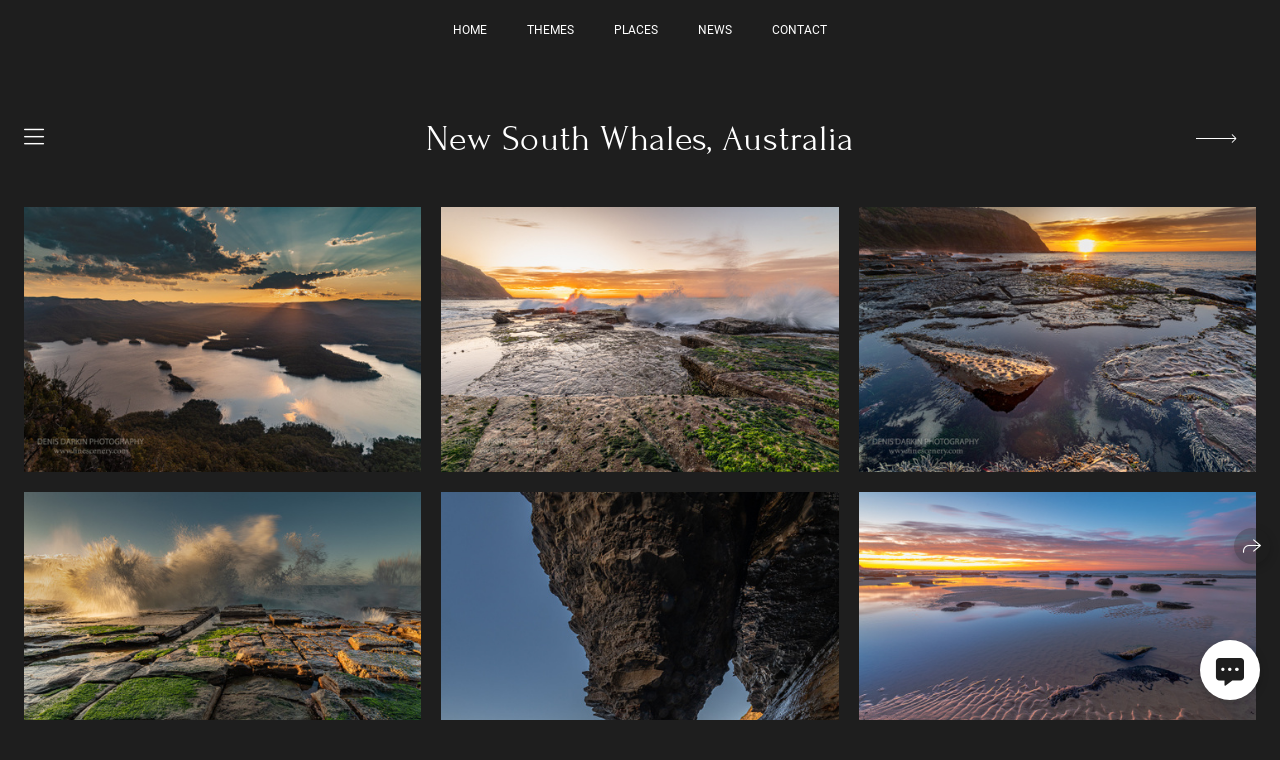

--- FILE ---
content_type: text/html; charset=utf-8
request_url: https://finescenery.com/new-south-whales
body_size: 70380
content:
<!DOCTYPE html><html lang="en"><head><meta charset="utf-8"><meta content="IE=edge" http-equiv="X-UA-Compatible"><meta content="width=1280" name="viewport"><meta content="wfolio" name="owner"><meta content="light" name="color-scheme"><meta name="theme-color" media="(prefers-color-scheme: light)"><meta name="theme-color" media="(prefers-color-scheme: dark)"><link href="https://finescenery.com/new-south-whales" rel="canonical"><title>New South Whales, Australia. Denis Darkin scenic photography</title><meta name="robots" content="follow, index, max-snippet:-1, max-video-preview:-1, max-image-preview:large"><meta name="google-site-verification" content="9HxEW0fCBW2NipQ460MExFJExKT-ywBPA5G3mcjx3eE"><meta property="og:title" content="New South Whales, Australia. Denis Darkin scenic photography"><meta property="og:type" content="website"><meta property="og:locale" content="en"><meta property="og:url" content="https://finescenery.com/new-south-whales"><meta property="twitter:domain" content="finescenery.com"><meta property="twitter:url" content="https://finescenery.com/new-south-whales"><meta property="twitter:title" content="New South Whales, Australia. Denis Darkin scenic photography"><meta property="vk:image" content="https://i.wfolio.com/x/vw6sK5bQa5Fcwe87C_Ouy9fEMYEO3Vmm/MTsPCuI8SXA_GXg5fXeD-Z4Yzl9CwsQg/BRayY4fZEt4YYzsYr0FWEOS76n_8m7ST/tE4dJcuT2IN7aFK5Ym08rm1qnwsqekG0.jpg"><meta property="og:image" content="https://i.wfolio.com/x/2liGxMhJRjilwq8i78-UqZczLd56D3TA/sTnJtdZp03LsDDiOBzLXI-I2h26Bzrzc/ox0FSzP5UTszgYRadBsTAwfmMTC-rGYu/IhlHvop66Q0Cu3dN8FefpjIjBMb-By06.jpg"><meta name="twitter:image" content="https://i.wfolio.com/x/2liGxMhJRjilwq8i78-UqZczLd56D3TA/sTnJtdZp03LsDDiOBzLXI-I2h26Bzrzc/ox0FSzP5UTszgYRadBsTAwfmMTC-rGYu/IhlHvop66Q0Cu3dN8FefpjIjBMb-By06.jpg"><meta name="twitter:card" content="summary_large_image"><link href="https://i.wfolio.com/x/fzZscrDVcssx9z7fVx1wVatoGH1SiPhD/sjIIFMHaivdwzRqmzU8kybc2zQCXrN-L/fHXslzm0o8veL1MxIgbGPuROuz-9Wt0i/syqXvTiaLimCUy7qwlZlDYGrdN4u89w8.png" rel="icon" sizes="48x48" type="image/png"><link href="/favicon.ico" rel="icon" type="image/x-icon"><link href="https://i.wfolio.com/x/nPyk9X8szP5j_Qqbh-YedmQ5zB9l-5jC/n2giKg88XC_zlnwvvxWOtqj6Ki94S45r/JT468ud3nJiVmavdnNHpg21gLh2uBfkV/_BWtyJvRxEOoTRDQFt7YxvySOG6mcXxN.png" rel="apple-touch-icon" sizes="180x180"><script>window.domains = ["rczjsljjfpch.wfolio.pro", "finescenery.com"];
window.sharingSocialNetworks = ["facebook", "whatsapp", "telegram", "viber"];
window.currentUrl = "https://finescenery.com/new-south-whales";
window.previewMode = false;
window.previewDemo = false
window.lazySizesConfig = window.lazySizesConfig || {};
window.lazySizesConfig.init = false;
window.lazySizesConfig.expand = 1000;
window.lazySizesConfig.expFactor = 2.5;
window.locale = {"all":"All","application":{"site_is_blocked":{"go_to_app":"Go to management","lost_visitors":"So many visitors were on the site,\u003cbr\u003ewhile it is blocked","lost_visitors_with_count":"%{count} — how many visitors were on the site while it was blocked","pay":"Pay","title":"Site is unpaid"}},"branding_html":"Site by \u003ca href=\"%{url}\" target=\"_blank\"\u003ewfolio\u003c/a\u003e","card":{"contact_button_label":"Contacts","goto_website":"Go to website","save":"Save contact","social_accounts":{"behance":"Behance","facebook":"Facebook","instagram":"Instagram","linkedin":"LinkedIn","max":"MAX","telegram":"Telegram","viber":"Viber","vk":"VK","whatsapp":"WhatsApp","youtube":"YouTube"}},"close":"Close","date":{"formats":{"day_month":"%B, %-d","long":"%B %-d, %Y"}},"defaults":{"card":{"occupation":"Photographer"},"disk":{"project":{"selections_title":"Selecting photos"}},"pages":{"announcement_list":"Stories","contacts":"Contact","fame":"Testimonials","main":"Main","no_name":"No name","portfolio":"Portfolio","services":"Services"}},"disk":{"back":"Back","blank_folder":"There are no photos in this folder.","blocked":{"description":"Disk limit exceeded","title":"The project is blocked"},"carts":{"blank":{"description":"To purchase photos, simply add them to your cart. After payment, the watermark will be removed and you will receive photos in their original quality.","start":"Start selection"},"disabled":{"button":"Contacts","title":"Photo purchasing has been disabled for this project. For more information, you can contact the project owner:"},"intro":{"close":"Continue selection","description":"To purchase photos, simply add them to your cart. After payment, the watermark will be removed and you will receive photos in their original quality.","header":"Buying digital photos"},"label":"Cart","meta":{"amount":"Price","count":"Photos","order":"Order №%{order_id}","pieces":"pcs","stored_till":"Expires on"},"new":{"close":"Continue selection","contacts":{"description":"Fill in the fields to add photos to cart","title":"Your contacts"},"price":{"description":"All prices are for digital photos","discount":"discount %{percent}%","for_many_pieces":"When purchasing from %{pieces_count} piece","for_one_piece":"Price for 1 piece","title":"Price per photo"}},"payment_unavailable":{"description":"Unfortunately, payment is currently unavailable. Please try again later.","title":"Payment Unavailable"},"share":{"description":"To return to this cart, copy and save the link to it","title":"Save the cart"},"show":{"buy":"Buy","comment":"Leave review","download":"Download all files","paid":{"description":"Your order has been paid, now you can download photos","title":"Thank you for your purchase"},"save_cart":"Save link to the cart","share_cart":"Share the link to your order","unpaid":{"description":"Pay for your order to download photos without watermarks","title":"Cart"}},"title":"Cart"},"comment":{"label":"Review"},"comments":{"new":{"title":"Leave review"}},"customer_name_format":{"first_last_name":"First name and last name","last_first_name":"Last name and first name","name":"Your name"},"download_disabled":{"description":"To download all files in one archive, copy the link below and open it in your browser on your computer or phone.","header":"Instructions"},"download":{"file_download_title":"Download file","folder":{"title":"Current folder"},"project":{"description":"All files and folders","title":"Whole project"},"selection":{"description":"Favorite files","title":"Favorites"},"title":"Download files","variants":{"file":"Original","preview":"For social media"}},"download_files":{"destination":{"desktop":"My computer","google_drive":"Google Drive","mobile":"My phone","title":"Download on","yandex_disk":"Yandex Disk"},"size":{"original":"Original size","preview":"For social media","title":"Select size"}},"expires_on":"Expires on %{date}","floating_menu":{"cart":"Cart","comment":"Review","download":"Download","more":"More","people":"People on photo","photolab":"Print photo","products":"Offers","selection":"Favorites","share":"Share"},"login":{"authorize_as_guest":"Log in as a guest","authorize_with_password":"Log in as a customer"},"mobile_menu_modal":{"comment":"Leave a review","share":"Share link"},"not_found":"This link is expired","order_form":{"cart":{"description":"Check contacts before purchasing","order_title":"Selling photos","title":"Buying photos"}},"orders":{"description":"Thank you, we will contact you soon","header":{"free":"Order No.%{order_id} has been sent","paid":"Order No.%{order_id} has been paid"},"return":"Back to view"},"password":{"enter":"Log in with customer password","guest_access":"Watch as a guest","placeholder":"Enter a password"},"people":{"index":{"description":"Face recognition is in progress.\u003cbr\u003eThe list will appear once processing is complete.","failed_recognize":"No faces were recognized in the uploaded photos.","select_person":"Select a person to view all photos","title":"People on photo"},"show":{"description":"%{count} photos with this person","download":"Download all files","title":"People on photo"}},"photolab":{"button":"Go to the printing house","description":"You go to the website of the partner printing house, where you can order printing services with photos from your gallery","title":"Printing services"},"pieces":{"comments":{"edit":"Edit comment","new":"Leave a comment"},"downloads":{"ios_modal":{"please_wait":"Tap on image to save it. The image will be saved in Photos.","save_image":"Tap and hold on image to save it. The image will be saved in Photos."}},"video":{"gallery":{"download":"Download","too_large":"Online playback is not available for large videos. Please download the file to view it."}}},"products":{"description":"You might be interested in","from":"From %{money}","photolab":{"button":"Explore","hint":{"fotoproekt":"Elevate the magic of your photoshoots and capture every special moment in exquisite detail with stylish and high-quality printed products!","print_rhinodesign":"Go to the photolab website \"Print RHINODESIGN\" to make a layout with your photos:","rhinodesign":"Go to the photolab website \"RHINODESIGN\" to make a layout with your photos:","yarkiy":"Elevate the magic of your photoshoots and capture every special moment in exquisite detail with stylish and high-quality printed products!"},"label":"Print photo","title":"Products"},"shop":{"label":"Special Offers"},"title":"Special Offers"},"project_error":{"description":"Contact the owner to resolve errors","link":"Contacts","title":"The project is not displayed"},"save":"Save","selection":{"blank":"There are no files in Favorites. Start selecting them now","commented_warning":{"cancel":"Cancel","confirm":"Remove from favorites","description":"If you remove a file from favorites, the comment will be deleted.","header":"Warning"},"edit":{"description":"The selection has already been completed, but you can make changes in the form","title":"Make changes"},"finish":{"description":"Once the selection is complete, you will no longer be able to change your Favorites. The gallery owner will receive a notification about your selection.","title":"Complete the selection"},"finished":"Selection is completed","finished_warning":{"button":"Contacts","description":"To edit your Favorites, please contact me.","header":"You have already completed the selection"},"label":"Favorites","limit_exceeded":{"close":"Okay","description":"You can only add %{count} to your favorites","header":"Warning"},"logout":"Exit","new":{"description":"Fill in the fields to save the list","login":"Or enter an existing list","submit":"Continue"},"pieces_limit":"Available for selection: %{limit}","share":{"description":"Copy the link to your favorites list and return to it anytime, from any device","title":"Link to favorites list"},"show":{"description":"To return to the selected files later, copy and save the link.","success":{"title":"The list has been created"},"title":"Login link"},"start":"Start selection","storefront":{"button":"Add to cart","title":"Favorites lists have been disabled in this project. You can add selected files to your cart to purchase them."},"title":"Favorites","update":"Rename","view_gallery":"View gallery"},"share":{"label":"Share"},"snackbar":{"added_to_cart":"Added to \u003ca href=\"%{link}\" data-turbo=\"true\" data-role=\"cart-link\"\u003eCart\u003c/a\u003e","added_to_selection":"Added to \u003ca href=\"%{link}\" data-turbo=\"true\" data-role=\"selection-url\"\u003eFavorites\u003c/a\u003e","changes_saved":"Changes saved","comment_saved":"Comment saved","comment_sent":"Review sent","selection_finished":"Selection is completed"}},"download":"Download","email":"Email","enter_email":"Enter your email address","enter_otp":"Enter the password from the letter","enter_password":"Enter password to access this page","fame":{"add_avatar":"Select photo","author_avatar":"Photo","author_name":"Your name","comment_submitted":"Your review was successfully sent! It will be published after moderation.","content":"Your review","leave_comment":"Leave review","no_comments":"No reviews yet, you will be the first!","social_url":"Social media link (optional)","title":"Leave review"},"fix_errors":"Please correct the errors below:","gallery":{"cart":"Add to cart","close":"Close (Esc)","fullscreen":"Toggle fullscreen","next":"Next (arrow right)","prev":"Previous (arrow left)","selection":"Add to favorites","share":"Share","zoom":"Zoom in/out"},"generic_error":"Something went wrong","legal":{"i_accept_legals":"I accept the terms:","i_accept_privacy":"I give consent to the processing of personal data according to the \u003ca href=\"%{privacy_url}\" target=\"_blank\"\u003eprivacy policy\u003c/a\u003e terms.","i_accept_terms":"I accept the terms of the \u003ca href=\"%{terms_url}\" target=\"_blank\"\u003euser agreement\u003c/a\u003e.","legal_privacy":"Privacy policy","legal_terms":"User Agreement"},"login":"Log in","menu":"Menu","message_submitted":"Your message was successfully sent!","more":"More","order":{"fields":{"comment":"Comment","email":"Email","name":"Your name","phone":"Phone number"},"form":{"checkout":"Proceed to checkout","order":"Order","pay_with":"Pay with %{payment_method}","sold_out":"Out of stock"},"methods":{"bepaid":"BePaid","debug":"Debug payment","debug_failed":"Debug payment (failed)","freedompay":"Freedom Pay","liqpay":"Liqpay","mercadopago":"Mercado Pago","paypal":"PayPal","prodamus":"Prodamus","robokassa":"Robokassa","robokassa_kz":"Robokassa (KZ)","stripe":"Stripe","tinkoff":"T-Bank","yookassa":"YooKassa"},"success":{"close":"Close","title":"Your order submitted"}},"otp_description":"To access the page, check your email (%{email}) and enter the password provided in the letter:","pages":{"legal_privacy":{"title":"Personal data processing policy"},"legal_terms":{"title":"User Agreement"},"not_found":{"back":"Back to homepage","message":"The address was typed incorrectly or the page no longer exists on the site.","title":"Page not found"}},"plurals":{"files":{"one":"%{count} File","other":"%{count} Files"}},"product":{"inactive":"Product is unavailable","order":"Place an order"},"search":"Search","sections":{"inline_page":{"more":"See more"}},"share":{"back":"Back to the site","button":"Share link","copied":"Copied!","copy":"Copy","copy_link":"Copy the link","social_buttons":"Or share via social media","success":"Link copied"},"shared":{"tracking":{"content":"This site uses cookies. By continuing to browse, you agree to our use of cookies. %{suffix}","okay":"Okay","privacy_policy":"Privacy policy"}},"submit":"Submit","submit_disabled":"Submitting…","tags":"Tags","transient_error":{"tell_owner":"If the error occurs regularly, please inform the site owner.","title":"A technical error has occurred. We apologize for the temporary inconvenience.","try_reload":"Try refreshing the page after a while."},"view":"View the gallery"};
window.siteId = "dDg2BLej";
window.currentItemsIds = [783743,882211];
window.trackingEnabled = true;window.eventTrackerURL = "https://track.wfolio.com/api/event";
window.eventTrackerExternalIdentifier = "finescenery.com";
</script><link href="https://fonts.gstatic.com" rel="preconnect" crossorigin="anonymous"><style>/* cyrillic-ext */
@font-face {
  font-family: "Roboto";
  font-style: italic;
  font-weight: 400;
  src: url("https://fonts.gstatic.com/s/roboto/v30/KFOkCnqEu92Fr1Mu51xFIzIFKw.woff2") format("woff2");
  unicode-range: U+0460-052F, U+1C80-1C88, U+20B4, U+2DE0-2DFF, U+A640-A69F, U+FE2E-FE2F;
}
/* cyrillic */
@font-face {
  font-family: "Roboto";
  font-style: italic;
  font-weight: 400;
  src: url("https://fonts.gstatic.com/s/roboto/v30/KFOkCnqEu92Fr1Mu51xMIzIFKw.woff2") format("woff2");
  unicode-range: U+0301, U+0400-045F, U+0490-0491, U+04B0-04B1, U+2116;
}
/* greek-ext */
@font-face {
  font-family: "Roboto";
  font-style: italic;
  font-weight: 400;
  src: url("https://fonts.gstatic.com/s/roboto/v30/KFOkCnqEu92Fr1Mu51xEIzIFKw.woff2") format("woff2");
  unicode-range: U+1F00-1FFF;
}
/* greek */
@font-face {
  font-family: "Roboto";
  font-style: italic;
  font-weight: 400;
  src: url("https://fonts.gstatic.com/s/roboto/v30/KFOkCnqEu92Fr1Mu51xLIzIFKw.woff2") format("woff2");
  unicode-range: U+0370-03FF;
}
/* vietnamese */
@font-face {
  font-family: "Roboto";
  font-style: italic;
  font-weight: 400;
  src: url("https://fonts.gstatic.com/s/roboto/v30/KFOkCnqEu92Fr1Mu51xHIzIFKw.woff2") format("woff2");
  unicode-range: U+0102-0103, U+0110-0111, U+0128-0129, U+0168-0169, U+01A0-01A1, U+01AF-01B0, U+1EA0-1EF9, U+20AB;
}
/* latin-ext */
@font-face {
  font-family: "Roboto";
  font-style: italic;
  font-weight: 400;
  src: url("https://fonts.gstatic.com/s/roboto/v30/KFOkCnqEu92Fr1Mu51xGIzIFKw.woff2") format("woff2");
  unicode-range: U+0100-024F, U+0259, U+1E00-1EFF, U+2020, U+20A0-20AB, U+20AD-20CF, U+2113, U+2C60-2C7F, U+A720-A7FF;
}
/* latin */
@font-face {
  font-family: "Roboto";
  font-style: italic;
  font-weight: 400;
  src: url("https://fonts.gstatic.com/s/roboto/v30/KFOkCnqEu92Fr1Mu51xIIzI.woff2") format("woff2");
  unicode-range: U+0000-00FF, U+0131, U+0152-0153, U+02BB-02BC, U+02C6, U+02DA, U+02DC, U+2000-206F, U+2074, U+20AC, U+2122, U+2191, U+2193, U+2212, U+2215, U+FEFF, U+FFFD;
}
/* cyrillic-ext */
@font-face {
  font-family: 'Roboto';
  font-style: italic;
  font-weight: 500;
  font-stretch: 100%;
  src: url(https://fonts.gstatic.com/s/roboto/v47/KFO5CnqEu92Fr1Mu53ZEC9_Vu3r1gIhOszmkC3kaWzU.woff2) format('woff2');
  unicode-range: U+0460-052F, U+1C80-1C8A, U+20B4, U+2DE0-2DFF, U+A640-A69F, U+FE2E-FE2F;
}
/* cyrillic */
@font-face {
  font-family: 'Roboto';
  font-style: italic;
  font-weight: 500;
  font-stretch: 100%;
  src: url(https://fonts.gstatic.com/s/roboto/v47/KFO5CnqEu92Fr1Mu53ZEC9_Vu3r1gIhOszmkAnkaWzU.woff2) format('woff2');
  unicode-range: U+0301, U+0400-045F, U+0490-0491, U+04B0-04B1, U+2116;
}
/* greek-ext */
@font-face {
  font-family: 'Roboto';
  font-style: italic;
  font-weight: 500;
  font-stretch: 100%;
  src: url(https://fonts.gstatic.com/s/roboto/v47/KFO5CnqEu92Fr1Mu53ZEC9_Vu3r1gIhOszmkCnkaWzU.woff2) format('woff2');
  unicode-range: U+1F00-1FFF;
}
/* greek */
@font-face {
  font-family: 'Roboto';
  font-style: italic;
  font-weight: 500;
  font-stretch: 100%;
  src: url(https://fonts.gstatic.com/s/roboto/v47/KFO5CnqEu92Fr1Mu53ZEC9_Vu3r1gIhOszmkBXkaWzU.woff2) format('woff2');
  unicode-range: U+0370-0377, U+037A-037F, U+0384-038A, U+038C, U+038E-03A1, U+03A3-03FF;
}
/* vietnamese */
@font-face {
  font-family: 'Roboto';
  font-style: italic;
  font-weight: 500;
  font-stretch: 100%;
  src: url(https://fonts.gstatic.com/s/roboto/v47/KFO5CnqEu92Fr1Mu53ZEC9_Vu3r1gIhOszmkCXkaWzU.woff2) format('woff2');
  unicode-range: U+0102-0103, U+0110-0111, U+0128-0129, U+0168-0169, U+01A0-01A1, U+01AF-01B0, U+0300-0301, U+0303-0304, U+0308-0309, U+0323, U+0329, U+1EA0-1EF9, U+20AB;
}
/* latin-ext */
@font-face {
  font-family: 'Roboto';
  font-style: italic;
  font-weight: 500;
  font-stretch: 100%;
  src: url(https://fonts.gstatic.com/s/roboto/v47/KFO5CnqEu92Fr1Mu53ZEC9_Vu3r1gIhOszmkCHkaWzU.woff2) format('woff2');
  unicode-range: U+0100-02BA, U+02BD-02C5, U+02C7-02CC, U+02CE-02D7, U+02DD-02FF, U+0304, U+0308, U+0329, U+1D00-1DBF, U+1E00-1E9F, U+1EF2-1EFF, U+2020, U+20A0-20AB, U+20AD-20C0, U+2113, U+2C60-2C7F, U+A720-A7FF;
}
/* latin */
@font-face {
  font-family: 'Roboto';
  font-style: italic;
  font-weight: 500;
  font-stretch: 100%;
  src: url(https://fonts.gstatic.com/s/roboto/v47/KFO5CnqEu92Fr1Mu53ZEC9_Vu3r1gIhOszmkBnka.woff2) format('woff2');
  unicode-range: U+0000-00FF, U+0131, U+0152-0153, U+02BB-02BC, U+02C6, U+02DA, U+02DC, U+0304, U+0308, U+0329, U+2000-206F, U+20AC, U+2122, U+2191, U+2193, U+2212, U+2215, U+FEFF, U+FFFD;
}
/* cyrillic-ext */
@font-face {
  font-family: "Roboto";
  font-style: italic;
  font-weight: 700;
  src: url("https://fonts.gstatic.com/s/roboto/v30/KFOjCnqEu92Fr1Mu51TzBic3CsTKlA.woff2") format("woff2");
  unicode-range: U+0460-052F, U+1C80-1C88, U+20B4, U+2DE0-2DFF, U+A640-A69F, U+FE2E-FE2F;
}
/* cyrillic */
@font-face {
  font-family: "Roboto";
  font-style: italic;
  font-weight: 700;
  src: url("https://fonts.gstatic.com/s/roboto/v30/KFOjCnqEu92Fr1Mu51TzBic-CsTKlA.woff2") format("woff2");
  unicode-range: U+0301, U+0400-045F, U+0490-0491, U+04B0-04B1, U+2116;
}
/* greek-ext */
@font-face {
  font-family: "Roboto";
  font-style: italic;
  font-weight: 700;
  src: url("https://fonts.gstatic.com/s/roboto/v30/KFOjCnqEu92Fr1Mu51TzBic2CsTKlA.woff2") format("woff2");
  unicode-range: U+1F00-1FFF;
}
/* greek */
@font-face {
  font-family: "Roboto";
  font-style: italic;
  font-weight: 700;
  src: url("https://fonts.gstatic.com/s/roboto/v30/KFOjCnqEu92Fr1Mu51TzBic5CsTKlA.woff2") format("woff2");
  unicode-range: U+0370-03FF;
}
/* vietnamese */
@font-face {
  font-family: "Roboto";
  font-style: italic;
  font-weight: 700;
  src: url("https://fonts.gstatic.com/s/roboto/v30/KFOjCnqEu92Fr1Mu51TzBic1CsTKlA.woff2") format("woff2");
  unicode-range: U+0102-0103, U+0110-0111, U+0128-0129, U+0168-0169, U+01A0-01A1, U+01AF-01B0, U+1EA0-1EF9, U+20AB;
}
/* latin-ext */
@font-face {
  font-family: "Roboto";
  font-style: italic;
  font-weight: 700;
  src: url("https://fonts.gstatic.com/s/roboto/v30/KFOjCnqEu92Fr1Mu51TzBic0CsTKlA.woff2") format("woff2");
  unicode-range: U+0100-024F, U+0259, U+1E00-1EFF, U+2020, U+20A0-20AB, U+20AD-20CF, U+2113, U+2C60-2C7F, U+A720-A7FF;
}
/* latin */
@font-face {
  font-family: "Roboto";
  font-style: italic;
  font-weight: 700;
  src: url("https://fonts.gstatic.com/s/roboto/v30/KFOjCnqEu92Fr1Mu51TzBic6CsQ.woff2") format("woff2");
  unicode-range: U+0000-00FF, U+0131, U+0152-0153, U+02BB-02BC, U+02C6, U+02DA, U+02DC, U+2000-206F, U+2074, U+20AC, U+2122, U+2191, U+2193, U+2212, U+2215, U+FEFF, U+FFFD;
}
/* cyrillic-ext */
@font-face {
  font-family: "Roboto";
  font-style: normal;
  font-weight: 400;
  src: url("https://fonts.gstatic.com/s/roboto/v30/KFOmCnqEu92Fr1Mu72xKOzY.woff2") format("woff2");
  unicode-range: U+0460-052F, U+1C80-1C88, U+20B4, U+2DE0-2DFF, U+A640-A69F, U+FE2E-FE2F;
}
/* cyrillic */
@font-face {
  font-family: "Roboto";
  font-style: normal;
  font-weight: 400;
  src: url("https://fonts.gstatic.com/s/roboto/v30/KFOmCnqEu92Fr1Mu5mxKOzY.woff2") format("woff2");
  unicode-range: U+0301, U+0400-045F, U+0490-0491, U+04B0-04B1, U+2116;
}
/* greek-ext */
@font-face {
  font-family: "Roboto";
  font-style: normal;
  font-weight: 400;
  src: url("https://fonts.gstatic.com/s/roboto/v30/KFOmCnqEu92Fr1Mu7mxKOzY.woff2") format("woff2");
  unicode-range: U+1F00-1FFF;
}
/* greek */
@font-face {
  font-family: "Roboto";
  font-style: normal;
  font-weight: 400;
  src: url("https://fonts.gstatic.com/s/roboto/v30/KFOmCnqEu92Fr1Mu4WxKOzY.woff2") format("woff2");
  unicode-range: U+0370-03FF;
}
/* vietnamese */
@font-face {
  font-family: "Roboto";
  font-style: normal;
  font-weight: 400;
  src: url("https://fonts.gstatic.com/s/roboto/v30/KFOmCnqEu92Fr1Mu7WxKOzY.woff2") format("woff2");
  unicode-range: U+0102-0103, U+0110-0111, U+0128-0129, U+0168-0169, U+01A0-01A1, U+01AF-01B0, U+1EA0-1EF9, U+20AB;
}
/* latin-ext */
@font-face {
  font-family: "Roboto";
  font-style: normal;
  font-weight: 400;
  src: url("https://fonts.gstatic.com/s/roboto/v30/KFOmCnqEu92Fr1Mu7GxKOzY.woff2") format("woff2");
  unicode-range: U+0100-024F, U+0259, U+1E00-1EFF, U+2020, U+20A0-20AB, U+20AD-20CF, U+2113, U+2C60-2C7F, U+A720-A7FF;
}
/* latin */
@font-face {
  font-family: "Roboto";
  font-style: normal;
  font-weight: 400;
  src: url("https://fonts.gstatic.com/s/roboto/v30/KFOmCnqEu92Fr1Mu4mxK.woff2") format("woff2");
  unicode-range: U+0000-00FF, U+0131, U+0152-0153, U+02BB-02BC, U+02C6, U+02DA, U+02DC, U+2000-206F, U+2074, U+20AC, U+2122, U+2191, U+2193, U+2212, U+2215, U+FEFF, U+FFFD;
}
/* cyrillic-ext */
@font-face {
  font-family: 'Roboto';
  font-style: normal;
  font-weight: 500;
  font-stretch: 100%;
  src: url(https://fonts.gstatic.com/s/roboto/v47/KFO7CnqEu92Fr1ME7kSn66aGLdTylUAMa3GUBGEe.woff2) format('woff2');
  unicode-range: U+0460-052F, U+1C80-1C8A, U+20B4, U+2DE0-2DFF, U+A640-A69F, U+FE2E-FE2F;
}
/* cyrillic */
@font-face {
  font-family: 'Roboto';
  font-style: normal;
  font-weight: 500;
  font-stretch: 100%;
  src: url(https://fonts.gstatic.com/s/roboto/v47/KFO7CnqEu92Fr1ME7kSn66aGLdTylUAMa3iUBGEe.woff2) format('woff2');
  unicode-range: U+0301, U+0400-045F, U+0490-0491, U+04B0-04B1, U+2116;
}
/* greek-ext */
@font-face {
  font-family: 'Roboto';
  font-style: normal;
  font-weight: 500;
  font-stretch: 100%;
  src: url(https://fonts.gstatic.com/s/roboto/v47/KFO7CnqEu92Fr1ME7kSn66aGLdTylUAMa3CUBGEe.woff2) format('woff2');
  unicode-range: U+1F00-1FFF;
}
/* greek */
@font-face {
  font-family: 'Roboto';
  font-style: normal;
  font-weight: 500;
  font-stretch: 100%;
  src: url(https://fonts.gstatic.com/s/roboto/v47/KFO7CnqEu92Fr1ME7kSn66aGLdTylUAMa3-UBGEe.woff2) format('woff2');
  unicode-range: U+0370-0377, U+037A-037F, U+0384-038A, U+038C, U+038E-03A1, U+03A3-03FF;
}
/* vietnamese */
@font-face {
  font-family: 'Roboto';
  font-style: normal;
  font-weight: 500;
  font-stretch: 100%;
  src: url(https://fonts.gstatic.com/s/roboto/v47/KFO7CnqEu92Fr1ME7kSn66aGLdTylUAMa3OUBGEe.woff2) format('woff2');
  unicode-range: U+0102-0103, U+0110-0111, U+0128-0129, U+0168-0169, U+01A0-01A1, U+01AF-01B0, U+0300-0301, U+0303-0304, U+0308-0309, U+0323, U+0329, U+1EA0-1EF9, U+20AB;
}
/* latin-ext */
@font-face {
  font-family: 'Roboto';
  font-style: normal;
  font-weight: 500;
  font-stretch: 100%;
  src: url(https://fonts.gstatic.com/s/roboto/v47/KFO7CnqEu92Fr1ME7kSn66aGLdTylUAMa3KUBGEe.woff2) format('woff2');
  unicode-range: U+0100-02BA, U+02BD-02C5, U+02C7-02CC, U+02CE-02D7, U+02DD-02FF, U+0304, U+0308, U+0329, U+1D00-1DBF, U+1E00-1E9F, U+1EF2-1EFF, U+2020, U+20A0-20AB, U+20AD-20C0, U+2113, U+2C60-2C7F, U+A720-A7FF;
}
/* latin */
@font-face {
  font-family: 'Roboto';
  font-style: normal;
  font-weight: 500;
  font-stretch: 100%;
  src: url(https://fonts.gstatic.com/s/roboto/v47/KFO7CnqEu92Fr1ME7kSn66aGLdTylUAMa3yUBA.woff2) format('woff2');
  unicode-range: U+0000-00FF, U+0131, U+0152-0153, U+02BB-02BC, U+02C6, U+02DA, U+02DC, U+0304, U+0308, U+0329, U+2000-206F, U+20AC, U+2122, U+2191, U+2193, U+2212, U+2215, U+FEFF, U+FFFD;
}
/* cyrillic-ext */
@font-face {
  font-family: "Roboto";
  font-style: normal;
  font-weight: 700;
  src: url("https://fonts.gstatic.com/s/roboto/v30/KFOlCnqEu92Fr1MmWUlfCRc4EsA.woff2") format("woff2");
  unicode-range: U+0460-052F, U+1C80-1C88, U+20B4, U+2DE0-2DFF, U+A640-A69F, U+FE2E-FE2F;
}
/* cyrillic */
@font-face {
  font-family: "Roboto";
  font-style: normal;
  font-weight: 700;
  src: url("https://fonts.gstatic.com/s/roboto/v30/KFOlCnqEu92Fr1MmWUlfABc4EsA.woff2") format("woff2");
  unicode-range: U+0301, U+0400-045F, U+0490-0491, U+04B0-04B1, U+2116;
}
/* greek-ext */
@font-face {
  font-family: "Roboto";
  font-style: normal;
  font-weight: 700;
  src: url("https://fonts.gstatic.com/s/roboto/v30/KFOlCnqEu92Fr1MmWUlfCBc4EsA.woff2") format("woff2");
  unicode-range: U+1F00-1FFF;
}
/* greek */
@font-face {
  font-family: "Roboto";
  font-style: normal;
  font-weight: 700;
  src: url("https://fonts.gstatic.com/s/roboto/v30/KFOlCnqEu92Fr1MmWUlfBxc4EsA.woff2") format("woff2");
  unicode-range: U+0370-03FF;
}
/* vietnamese */
@font-face {
  font-family: "Roboto";
  font-style: normal;
  font-weight: 700;
  src: url("https://fonts.gstatic.com/s/roboto/v30/KFOlCnqEu92Fr1MmWUlfCxc4EsA.woff2") format("woff2");
  unicode-range: U+0102-0103, U+0110-0111, U+0128-0129, U+0168-0169, U+01A0-01A1, U+01AF-01B0, U+1EA0-1EF9, U+20AB;
}
/* latin-ext */
@font-face {
  font-family: "Roboto";
  font-style: normal;
  font-weight: 700;
  src: url("https://fonts.gstatic.com/s/roboto/v30/KFOlCnqEu92Fr1MmWUlfChc4EsA.woff2") format("woff2");
  unicode-range: U+0100-024F, U+0259, U+1E00-1EFF, U+2020, U+20A0-20AB, U+20AD-20CF, U+2113, U+2C60-2C7F, U+A720-A7FF;
}
/* latin */
@font-face {
  font-family: "Roboto";
  font-style: normal;
  font-weight: 700;
  src: url("https://fonts.gstatic.com/s/roboto/v30/KFOlCnqEu92Fr1MmWUlfBBc4.woff2") format("woff2");
  unicode-range: U+0000-00FF, U+0131, U+0152-0153, U+02BB-02BC, U+02C6, U+02DA, U+02DC, U+2000-206F, U+2074, U+20AC, U+2122, U+2191, U+2193, U+2212, U+2215, U+FEFF, U+FFFD;
}
</style><link href="https://fonts.gstatic.com" rel="preconnect" crossorigin="anonymous"><style>/* cyrillic-ext */
@font-face {
  font-family: "Forum";
  font-style: normal;
  font-weight: 400;
  src: url("https://fonts.gstatic.com/s/forum/v16/6aey4Ky-Vb8Ew8IcOpIq3g.woff2") format("woff2");
  unicode-range: U+0460-052F, U+1C80-1C88, U+20B4, U+2DE0-2DFF, U+A640-A69F, U+FE2E-FE2F;
}
/* cyrillic */
@font-face {
  font-family: "Forum";
  font-style: normal;
  font-weight: 400;
  src: url("https://fonts.gstatic.com/s/forum/v16/6aey4Ky-Vb8Ew8IVOpIq3g.woff2") format("woff2");
  unicode-range: U+0301, U+0400-045F, U+0490-0491, U+04B0-04B1, U+2116;
}
/* latin-ext */
@font-face {
  font-family: "Forum";
  font-style: normal;
  font-weight: 400;
  src: url("https://fonts.gstatic.com/s/forum/v16/6aey4Ky-Vb8Ew8IfOpIq3g.woff2") format("woff2");
  unicode-range: U+0100-024F, U+0259, U+1E00-1EFF, U+2020, U+20A0-20AB, U+20AD-20CF, U+2113, U+2C60-2C7F, U+A720-A7FF;
}
/* latin */
@font-face {
  font-family: "Forum";
  font-style: normal;
  font-weight: 400;
  src: url("https://fonts.gstatic.com/s/forum/v16/6aey4Ky-Vb8Ew8IROpI.woff2") format("woff2");
  unicode-range: U+0000-00FF, U+0131, U+0152-0153, U+02BB-02BC, U+02C6, U+02DA, U+02DC, U+2000-206F, U+2074, U+20AC, U+2122, U+2191, U+2193, U+2212, U+2215, U+FEFF, U+FFFD;
}
</style><style>body {
  font-family: Roboto, sans-serif;
  font-weight: normal;
}
h1, h2, h3 {
  font-family: Forum, sans-serif;
  font-weight: normal;
}
</style><style>/*! normalize.css v4.1.1 | MIT License | github.com/necolas/normalize.css */html{font-family:sans-serif;-ms-text-size-adjust:100%;-webkit-text-size-adjust:100%}body{margin:0}article,aside,details,figcaption,figure,footer,header,main,menu,nav,section,summary{display:block}audio,canvas,progress,video{display:inline-block}audio:not([controls]){display:none;height:0}progress{vertical-align:baseline}template,[hidden]{display:none}a{background-color:transparent;-webkit-text-decoration-skip:objects}a:active,a:hover{outline-width:0}abbr[title]{border-bottom:none;text-decoration:underline;-webkit-text-decoration:underline dotted;text-decoration:underline dotted}b,strong{font-weight:inherit}b,strong{font-weight:bolder}dfn{font-style:italic}h1{font-size:2em;margin:0.67em 0}mark{background-color:#ff0;color:#000}small{font-size:80%}sub,sup{font-size:75%;line-height:0;position:relative;vertical-align:baseline}sub{bottom:-0.25em}sup{top:-0.5em}img{border-style:none}svg:not(:root){overflow:hidden}code,kbd,pre,samp{font-family:monospace, monospace;font-size:1em}figure{margin:1em 40px}hr{box-sizing:content-box;height:0;overflow:visible}button,input,select,textarea{font:inherit;margin:0}optgroup{font-weight:bold}button,input{overflow:visible}button,select{text-transform:none}button,html [type="button"],[type="reset"],[type="submit"]{-webkit-appearance:button}button::-moz-focus-inner,[type="button"]::-moz-focus-inner,[type="reset"]::-moz-focus-inner,[type="submit"]::-moz-focus-inner{border-style:none;padding:0}button:-moz-focusring,[type="button"]:-moz-focusring,[type="reset"]:-moz-focusring,[type="submit"]:-moz-focusring{outline:1px dotted ButtonText}fieldset{border:1px solid #c0c0c0;margin:0 2px;padding:0.35em 0.625em 0.75em}legend{box-sizing:border-box;color:inherit;display:table;max-width:100%;padding:0;white-space:normal}textarea{overflow:auto}[type="checkbox"],[type="radio"]{box-sizing:border-box;padding:0}[type="number"]::-webkit-inner-spin-button,[type="number"]::-webkit-outer-spin-button{height:auto}[type="search"]{-webkit-appearance:textfield;outline-offset:-2px}[type="search"]::-webkit-search-cancel-button,[type="search"]::-webkit-search-decoration{-webkit-appearance:none}::-webkit-input-placeholder{color:inherit;opacity:0.54}::-webkit-file-upload-button{-webkit-appearance:button;font:inherit}.row{display:flex;flex-wrap:wrap;width:auto;min-width:0}.row::after{content:"";display:table;clear:both}.row [class^="col-"]{display:flex;flex-direction:column;justify-content:space-between;min-height:1px}.row .col-sm-1{width:8.3333333333%}.row .col-sm-2{width:16.6666666667%}.row .col-sm-3{width:25%}.row .col-sm-4{width:33.3333333333%}.row .col-sm-5{width:41.6666666667%}.row .col-sm-6{width:50%}.row .col-sm-7{width:58.3333333333%}.row .col-sm-8{width:66.6666666667%}.row .col-sm-9{width:75%}.row .col-sm-10{width:83.3333333333%}.row .col-sm-11{width:91.6666666667%}.row .col-sm-12{width:100%}@media (min-width: 769px){.row .col-md-1{width:8.3333333333%}.row .col-md-offset-1{margin-left:8.3333333333%}}@media (min-width: 769px){.row .col-md-2{width:16.6666666667%}.row .col-md-offset-2{margin-left:16.6666666667%}}@media (min-width: 769px){.row .col-md-3{width:25%}.row .col-md-offset-3{margin-left:25%}}@media (min-width: 769px){.row .col-md-4{width:33.3333333333%}.row .col-md-offset-4{margin-left:33.3333333333%}}@media (min-width: 769px){.row .col-md-5{width:41.6666666667%}.row .col-md-offset-5{margin-left:41.6666666667%}}@media (min-width: 769px){.row .col-md-6{width:50%}.row .col-md-offset-6{margin-left:50%}}@media (min-width: 769px){.row .col-md-7{width:58.3333333333%}.row .col-md-offset-7{margin-left:58.3333333333%}}@media (min-width: 769px){.row .col-md-8{width:66.6666666667%}.row .col-md-offset-8{margin-left:66.6666666667%}}@media (min-width: 769px){.row .col-md-9{width:75%}.row .col-md-offset-9{margin-left:75%}}@media (min-width: 769px){.row .col-md-10{width:83.3333333333%}.row .col-md-offset-10{margin-left:83.3333333333%}}@media (min-width: 769px){.row .col-md-11{width:91.6666666667%}.row .col-md-offset-11{margin-left:91.6666666667%}}@media (min-width: 769px){.row .col-md-12{width:100%}.row .col-md-offset-12{margin-left:100%}}@media (min-width: 961px){.row .col-lg-1{width:8.3333333333%}.row .col-lg-offset-1{margin-left:8.3333333333%}}@media (min-width: 961px){.row .col-lg-2{width:16.6666666667%}.row .col-lg-offset-2{margin-left:16.6666666667%}}@media (min-width: 961px){.row .col-lg-3{width:25%}.row .col-lg-offset-3{margin-left:25%}}@media (min-width: 961px){.row .col-lg-4{width:33.3333333333%}.row .col-lg-offset-4{margin-left:33.3333333333%}}@media (min-width: 961px){.row .col-lg-5{width:41.6666666667%}.row .col-lg-offset-5{margin-left:41.6666666667%}}@media (min-width: 961px){.row .col-lg-6{width:50%}.row .col-lg-offset-6{margin-left:50%}}@media (min-width: 961px){.row .col-lg-7{width:58.3333333333%}.row .col-lg-offset-7{margin-left:58.3333333333%}}@media (min-width: 961px){.row .col-lg-8{width:66.6666666667%}.row .col-lg-offset-8{margin-left:66.6666666667%}}@media (min-width: 961px){.row .col-lg-9{width:75%}.row .col-lg-offset-9{margin-left:75%}}@media (min-width: 961px){.row .col-lg-10{width:83.3333333333%}.row .col-lg-offset-10{margin-left:83.3333333333%}}@media (min-width: 961px){.row .col-lg-11{width:91.6666666667%}.row .col-lg-offset-11{margin-left:91.6666666667%}}@media (min-width: 961px){.row .col-lg-12{width:100%}.row .col-lg-offset-12{margin-left:100%}}:root{--color-bg: #1e1e1e;--color-bg--rgb: 30, 30, 30;--color-bg-hover: #323232;--color-bg-hover--rgb: 50, 50, 50;--color-text: #ffffff;--color-text--rgb: 255, 255, 255;--color-text-hover: #ffffff;--color-text-hover--rgb: 255, 255, 255;--color-header: #ffffff;--color-header--rgb: 255, 255, 255;--color-link: #e4e4e4;--color-link--rgb: 228, 228, 228;--color-border: #ffffff40;--color-border--rgb: 255, 255, 255;--color-border-bright: #ffffff80;--color-border-bright--rgb: 255, 255, 255;--color-button-bg: #ffffff;--color-button-bg--rgb: 255, 255, 255;--color-button-bg-hover: #e4e4e4;--color-button-bg-hover--rgb: 228, 228, 228;--color-button-text: #1e1e1e;--color-button-text--rgb: 30, 30, 30;--color-button-text-hover: #1e1e1e;--color-button-text-hover--rgb: 30, 30, 30;--color-button-outline: #ffffff;--color-button-outline--rgb: 255, 255, 255;--color-button-outline-bg-hover: #ffffff;--color-button-outline-bg-hover--rgb: 255, 255, 255;--color-button-outline-text-hover: #1e1e1e;--color-button-outline-text-hover--rgb: 30, 30, 30;--color-form-bg: #ffffff0d;--color-form-bg--rgb: 255, 255, 255;--color-form-placeholder: #ffffff66;--color-form-placeholder--rgb: 255, 255, 255;--color-accent-bg: #323232;--color-accent-bg--rgb: 50, 50, 50;--color-accent-bg-hover: #1e1e1e;--color-accent-bg-hover--rgb: 30, 30, 30;--color-accent-text: #ffffff;--color-accent-text--rgb: 255, 255, 255;--color-accent-text-hover: #ffffff;--color-accent-text-hover--rgb: 255, 255, 255;--color-accent-header: #ffffff;--color-accent-header--rgb: 255, 255, 255;--color-accent-link: #e4e4e4;--color-accent-link--rgb: 228, 228, 228;--color-accent-border: #ffffff40;--color-accent-border--rgb: 255, 255, 255;--color-accent-border-bright: #ffffff80;--color-accent-border-bright--rgb: 255, 255, 255;--color-accent-button-bg: #ffffff;--color-accent-button-bg--rgb: 255, 255, 255;--color-accent-button-bg-hover: #e4e4e4;--color-accent-button-bg-hover--rgb: 228, 228, 228;--color-accent-button-text: #1e1e1e;--color-accent-button-text--rgb: 30, 30, 30;--color-accent-button-text-hover: #1e1e1e;--color-accent-button-text-hover--rgb: 30, 30, 30;--color-accent-button-outline: #ffffff;--color-accent-button-outline--rgb: 255, 255, 255;--color-accent-button-outline-bg-hover: #ffffff;--color-accent-button-outline-bg-hover--rgb: 255, 255, 255;--color-accent-button-outline-text-hover: #1e1e1e;--color-accent-button-outline-text-hover--rgb: 30, 30, 30;--color-accent-form-bg: #ffffff1a;--color-accent-form-bg--rgb: 255, 255, 255;--color-accent-form-placeholder: #ffffff66;--color-accent-form-placeholder--rgb: 255, 255, 255;--color-contrast-bg: #e4e4e4;--color-contrast-bg--rgb: 228, 228, 228;--color-contrast-bg-hover: #1e1e1e;--color-contrast-bg-hover--rgb: 30, 30, 30;--color-contrast-text: #1e1e1e;--color-contrast-text--rgb: 30, 30, 30;--color-contrast-text-hover: #ffffff;--color-contrast-text-hover--rgb: 255, 255, 255;--color-contrast-header: #1e1e1e;--color-contrast-header--rgb: 30, 30, 30;--color-contrast-link: #323232;--color-contrast-link--rgb: 50, 50, 50;--color-contrast-border: #1e1e1e40;--color-contrast-border--rgb: 30, 30, 30;--color-contrast-border-bright: #1e1e1e80;--color-contrast-border-bright--rgb: 30, 30, 30;--color-contrast-button-bg: #1e1e1e;--color-contrast-button-bg--rgb: 30, 30, 30;--color-contrast-button-bg-hover: #323232;--color-contrast-button-bg-hover--rgb: 50, 50, 50;--color-contrast-button-text: #ffffff;--color-contrast-button-text--rgb: 255, 255, 255;--color-contrast-button-text-hover: #ffffff;--color-contrast-button-text-hover--rgb: 255, 255, 255;--color-contrast-button-outline: #1e1e1e;--color-contrast-button-outline--rgb: 30, 30, 30;--color-contrast-button-outline-bg-hover: #1e1e1e;--color-contrast-button-outline-bg-hover--rgb: 30, 30, 30;--color-contrast-button-outline-text-hover: #ffffff;--color-contrast-button-outline-text-hover--rgb: 255, 255, 255;--color-contrast-form-bg: #ffffff;--color-contrast-form-bg--rgb: 255, 255, 255;--color-contrast-form-placeholder: #1e1e1e66;--color-contrast-form-placeholder--rgb: 30, 30, 30;--color-contrast-menu-text-hover: #323232;--color-contrast-menu-text-hover--rgb: 50, 50, 50}body[color-scheme="light"]{--color-bg: #1e1e1e;--color-bg--rgb: 30, 30, 30;--color-bg-hover: #323232;--color-bg-hover--rgb: 50, 50, 50;--color-text: #ffffff;--color-text--rgb: 255, 255, 255;--color-text-hover: #ffffff;--color-text-hover--rgb: 255, 255, 255;--color-header: #ffffff;--color-header--rgb: 255, 255, 255;--color-link: #e4e4e4;--color-link--rgb: 228, 228, 228;--color-border: #ffffff40;--color-border--rgb: 255, 255, 255;--color-border-bright: #ffffff80;--color-border-bright--rgb: 255, 255, 255;--color-button-bg: #ffffff;--color-button-bg--rgb: 255, 255, 255;--color-button-bg-hover: #e4e4e4;--color-button-bg-hover--rgb: 228, 228, 228;--color-button-text: #1e1e1e;--color-button-text--rgb: 30, 30, 30;--color-button-text-hover: #1e1e1e;--color-button-text-hover--rgb: 30, 30, 30;--color-button-outline: #ffffff;--color-button-outline--rgb: 255, 255, 255;--color-button-outline-bg-hover: #ffffff;--color-button-outline-bg-hover--rgb: 255, 255, 255;--color-button-outline-text-hover: #1e1e1e;--color-button-outline-text-hover--rgb: 30, 30, 30;--color-form-bg: #ffffff0d;--color-form-bg--rgb: 255, 255, 255;--color-form-placeholder: #ffffff66;--color-form-placeholder--rgb: 255, 255, 255;--color-accent-bg: #323232;--color-accent-bg--rgb: 50, 50, 50;--color-accent-bg-hover: #1e1e1e;--color-accent-bg-hover--rgb: 30, 30, 30;--color-accent-text: #ffffff;--color-accent-text--rgb: 255, 255, 255;--color-accent-text-hover: #ffffff;--color-accent-text-hover--rgb: 255, 255, 255;--color-accent-header: #ffffff;--color-accent-header--rgb: 255, 255, 255;--color-accent-link: #e4e4e4;--color-accent-link--rgb: 228, 228, 228;--color-accent-border: #ffffff40;--color-accent-border--rgb: 255, 255, 255;--color-accent-border-bright: #ffffff80;--color-accent-border-bright--rgb: 255, 255, 255;--color-accent-button-bg: #ffffff;--color-accent-button-bg--rgb: 255, 255, 255;--color-accent-button-bg-hover: #e4e4e4;--color-accent-button-bg-hover--rgb: 228, 228, 228;--color-accent-button-text: #1e1e1e;--color-accent-button-text--rgb: 30, 30, 30;--color-accent-button-text-hover: #1e1e1e;--color-accent-button-text-hover--rgb: 30, 30, 30;--color-accent-button-outline: #ffffff;--color-accent-button-outline--rgb: 255, 255, 255;--color-accent-button-outline-bg-hover: #ffffff;--color-accent-button-outline-bg-hover--rgb: 255, 255, 255;--color-accent-button-outline-text-hover: #1e1e1e;--color-accent-button-outline-text-hover--rgb: 30, 30, 30;--color-accent-form-bg: #ffffff1a;--color-accent-form-bg--rgb: 255, 255, 255;--color-accent-form-placeholder: #ffffff66;--color-accent-form-placeholder--rgb: 255, 255, 255;--color-contrast-bg: #e4e4e4;--color-contrast-bg--rgb: 228, 228, 228;--color-contrast-bg-hover: #1e1e1e;--color-contrast-bg-hover--rgb: 30, 30, 30;--color-contrast-text: #1e1e1e;--color-contrast-text--rgb: 30, 30, 30;--color-contrast-text-hover: #ffffff;--color-contrast-text-hover--rgb: 255, 255, 255;--color-contrast-header: #1e1e1e;--color-contrast-header--rgb: 30, 30, 30;--color-contrast-link: #323232;--color-contrast-link--rgb: 50, 50, 50;--color-contrast-border: #1e1e1e40;--color-contrast-border--rgb: 30, 30, 30;--color-contrast-border-bright: #1e1e1e80;--color-contrast-border-bright--rgb: 30, 30, 30;--color-contrast-button-bg: #1e1e1e;--color-contrast-button-bg--rgb: 30, 30, 30;--color-contrast-button-bg-hover: #323232;--color-contrast-button-bg-hover--rgb: 50, 50, 50;--color-contrast-button-text: #ffffff;--color-contrast-button-text--rgb: 255, 255, 255;--color-contrast-button-text-hover: #ffffff;--color-contrast-button-text-hover--rgb: 255, 255, 255;--color-contrast-button-outline: #1e1e1e;--color-contrast-button-outline--rgb: 30, 30, 30;--color-contrast-button-outline-bg-hover: #1e1e1e;--color-contrast-button-outline-bg-hover--rgb: 30, 30, 30;--color-contrast-button-outline-text-hover: #ffffff;--color-contrast-button-outline-text-hover--rgb: 255, 255, 255;--color-contrast-form-bg: #ffffff;--color-contrast-form-bg--rgb: 255, 255, 255;--color-contrast-form-placeholder: #1e1e1e66;--color-contrast-form-placeholder--rgb: 30, 30, 30;--color-contrast-menu-text-hover: #323232;--color-contrast-menu-text-hover--rgb: 50, 50, 50}:root{color-scheme:light dark}body{--color-text-muted: rgba(var(--color-text--rgb), 0.75);--color-text-light: rgba(var(--color-text--rgb), 0.4);--color-subheader: var(--color-header);--color-accent-subheader: var(--color-accent-header);--color-contrast-subheader: var(--color-contrast-header);--color-menu-bg: var(--color-bg);--color-menu-text: var(--color-text);--color-menu-text-muted: rgba(var(--color-text--rgb), 0.6);--color-menu-separator: rgba(var(--color-text--rgb), 0.5);--color-menu-text-hover: var(--color-menu-text-muted);--color-form-text: var(--color-text);--color-form-success-bg: rgba(108,155,142,0.2);--color-form-error-bg: rgba(195,157,59,0.2);--color-form-underline: var(--color-border);--color-checkbox-bg: var(--color-button-bg);--color-checkbox-text: var(--color-button-text)}body.-menu-accent{--color-menu-bg: var(--color-accent-bg);--color-menu-text: var(--color-accent-text);--color-menu-text-muted: rgba(var(--color-accent-text--rgb), 0.6);--color-menu-separator: rgba(var(--color-accent-text--rgb), 0.5)}body.-menu-contrast{--color-menu-bg: var(--color-contrast-bg);--color-menu-text: var(--color-contrast-text);--color-menu-text-hover: var(--color-contrast-menu-text-hover);--color-menu-text-muted: rgba(var(--color-contrast-text--rgb), 0.6);--color-menu-separator: rgba(var(--color-contrast-text--rgb), 0.5)}body.-accent-headers{--color-header: var(--color-accent-link);--color-subheader: var(--color-accent-link);--color-accent-header: var(--color-accent-link);--color-accent-subheader: var(--color-accent-link)}body.-accented{--color-subheader: var(--color-link);--color-accent-subheader: var(--color-accent-link);--color-contrast-subheader: var(--color-contrast-link)}body.-color-scheme:not(.-accented){--color-button-outline: var(--color-text);--color-accent-button-outline: var(--color-accent-text);--color-contrast-button-outline: var(--color-contrast-text)}.sections-container.-background-image{--color-bg: #000;--color-border: #fff;--color-text: #fff;--color-text--rgb: 255,255,255;--color-header: #fff;--color-subheader: #fff;--color-link: #fff;--color-button-text: #000;--color-button-bg: var(--color-header);--color-button-outline: var(--color-header);--color-button-outline-bg-hover: var(--color-header);--color-button-outline-text-hover: var(--color-button-text);--color-form-bg: rgba(var(--color-text--rgb), 0.1);--color-form-underline: var(--color-border);--color-form-placeholder: rgba(var(--color-text--rgb), 0.4);--color-checkbox-bg: var(--color-button-bg);--color-checkbox-text: var(--color-button-text)}.sections-container.-background-accent{--color-bg: var(--color-accent-bg);--color-bg-hover: var(--color-accent-bg-hover);--color-text: var(--color-accent-text);--color-text--rgb: var(--color-accent-text--rgb);--color-text-hover: var(--color-accent-text-hover);--color-text-muted: rgba(var(--color-accent-text--rgb), 0.75);--color-text-light: rgba(var(--color-accent-text--rgb), 0.4);--color-header: var(--color-accent-header);--color-subheader: var(--color-accent-subheader);--color-link: var(--color-accent-link);--color-border: var(--color-accent-border);--color-border-bright: var(--color-accent-border-bright);--color-button-text: var(--color-accent-button-text);--color-button-text-hover: var(--color-accent-button-text-hover);--color-button-bg: var(--color-accent-button-bg);--color-button-bg-hover: var(--color-accent-button-bg-hover);--color-button-outline: var(--color-accent-button-outline);--color-button-outline-bg-hover: var(--color-accent-button-outline-bg-hover);--color-button-outline-text-hover: var(--color-accent-button-outline-text-hover);--color-form-bg: var(--color-accent-form-bg);--color-form-underline: var(--color-accent-border);--color-form-placeholder: var(--color-accent-form-placeholder);--color-checkbox-bg: var(--color-accent-button-bg);--color-checkbox-text: var(--color-accent-button-text)}.sections-container.-background-contrast{--color-bg: var(--color-contrast-bg);--color-bg-hover: var(--color-contrast-bg-hover);--color-text: var(--color-contrast-text);--color-text--rgb: var(--color-contrast-text--rgb);--color-text-hover: var(--color-contrast-text-hover);--color-text-muted: rgba(var(--color-contrast-text--rgb), 0.75);--color-text-light: rgba(var(--color-contrast-text--rgb), 0.4);--color-header: var(--color-contrast-header);--color-subheader: var(--color-contrast-subheader);--color-link: var(--color-contrast-link);--color-border: var(--color-contrast-border);--color-border-bright: var(--color-contrast-border-bright);--color-button-text: var(--color-contrast-button-text);--color-button-text-hover: var(--color-contrast-button-text-hover);--color-button-bg: var(--color-contrast-button-bg);--color-button-bg-hover: var(--color-contrast-button-bg-hover);--color-button-outline: var(--color-contrast-button-outline);--color-button-outline-bg-hover: var(--color-contrast-button-outline-bg-hover);--color-button-outline-text-hover: var(--color-contrast-button-outline-text-hover);--color-form-bg: var(--color-contrast-form-bg);--color-form-underline: var(--color-contrast-border);--color-form-placeholder: var(--color-contrast-form-placeholder);--color-checkbox-bg: var(--color-button-bg);--color-checkbox-text: var(--color-contrast-button-text)}.page-footer .inner,.page-header .inner,.sections-container .sections-container-inner{max-width:calc(100% - 24px * 2);position:relative;width:1236px;margin:0 auto}.page-footer .inner::after,.page-header .inner::after,.sections-container .sections-container-inner::after{content:"";display:table;clear:both}.-hidden{display:none}.age-restriction-informer{display:none;position:fixed;z-index:1001;top:0;left:0;width:100%;height:100%;background:var(--color-bg)}.age-restriction-informer.is-visible{display:block}.age-restriction-informer-wrapper{display:flex;flex-direction:column;align-items:center;justify-content:center;max-width:60vw;height:100%;margin:0 auto}.age-restriction-informer-content{margin-bottom:50px;text-align:center}.age-restriction-informer-buttons{display:flex}.age-restriction-informer-buttons .button{min-width:180px}.age-restriction-informer-buttons>*:not(:last-child){margin-right:20px}.arrow{display:block;position:relative;left:0;width:25px;height:1px;margin:0 auto;transition:width 0.3s;background-color:var(--color-text)}.arrow::after,.arrow::before{content:"";position:absolute;right:-1px;width:6px;height:1px;background-color:var(--color-text)}.arrow::after{top:-2px;transform:rotate(45deg)}.arrow::before{top:2px;transform:rotate(-45deg)}.arrow.-left::after,.arrow.-left::before{right:auto;left:-1px}.arrow.-left::after{transform:rotate(-45deg)}.arrow.-left::before{transform:rotate(45deg)}.arrow-container:hover .arrow{width:64px}.background-video{position:relative;width:100%;height:100%;overflow:hidden;line-height:0;pointer-events:none}.background-video iframe{position:absolute;top:-9999px;right:-9999px;bottom:-9999px;left:-9999px;margin:auto;visibility:hidden}.background-video video{position:absolute;top:-9999px;right:-9999px;bottom:-9999px;left:-9999px;margin:auto;width:100%;min-width:100%;height:auto;min-height:100%}.background-video .background-video-preview{position:absolute;top:-9999px;right:-9999px;bottom:-9999px;left:-9999px;margin:auto;z-index:10;min-width:100%;min-height:100%;transition:opacity 1s ease-out, transform 1s ease-out;-o-object-fit:cover;object-fit:cover}.background-video.-playing .background-video-preview{transform:scale(1.2);opacity:0}.background-video.-playing iframe{visibility:visible}.branding{font-size:11px}.branding a{color:var(--color-text);text-decoration:underline}.branding a:hover{text-decoration:none}.button{display:inline-flex;position:relative;align-items:center;justify-content:center;min-width:140px;height:auto;margin:0;padding:18px 40px;overflow:hidden;border:1px solid var(--color-button-bg);border-radius:100px;outline:none;background:var(--color-button-bg);color:var(--color-button-text);font-size:12px;letter-spacing:0.1em;line-height:1.5;text-decoration:none;text-transform:uppercase;cursor:pointer}.button:hover{border-color:transparent;background:var(--color-button-bg-hover);color:var(--color-button-text-hover)}.button.-outline{border-color:var(--color-button-outline);background:transparent;color:var(--color-button-outline)}.button.-outline:hover{border-color:var(--color-button-outline-bg-hover);background:var(--color-button-outline-bg-hover);color:var(--color-button-outline-text-hover)}.button[disabled]{opacity:0.5;cursor:not-allowed}.button i{margin-right:0.5em;font-size:1.15em;font-weight:normal}.checkbox{display:flex;align-items:baseline}.checkbox-notice{margin-left:14px;-webkit-user-select:none;-moz-user-select:none;user-select:none}.checkbox input[type="checkbox"]{visibility:hidden;line-height:0;cursor:pointer;-webkit-appearance:none;-moz-appearance:none;appearance:none}.checkbox input[type="checkbox"]::before{content:"\f00c" !important;font-family:"Font Awesome 6 Pro" !important;font-weight:900 !important;display:inline-block;visibility:visible;position:relative;top:-2px;width:15px;height:15px;transition:background 0.15s, border-color 0.15s, color 0.15s;border:1px solid var(--color-border);border-radius:1px;color:transparent;font-size:7.5px;line-height:13px;text-align:center}.checkbox input[type="checkbox"]:checked::before{border-color:transparent;background:var(--color-checkbox-bg);color:var(--color-checkbox-text)}.comment-form{display:flex}.comment-form-avatar{margin-left:60px;text-align:center}.comment-form-avatar .avatar-container{position:relative;width:160px;height:160px;margin-bottom:20px;border-radius:50%;background-color:var(--color-form-bg)}.comment-form-avatar .avatar-container>i{position:absolute;top:50%;left:50%;transform:translate(-50%, -50%);color:var(--color-form-placeholder);font-size:48px}.comment-form-avatar .avatar-container>.placeholder{position:absolute;width:160px;height:160px;border-radius:50%;background-size:cover}.comment-form-button{text-decoration:underline;cursor:pointer}.comment-form-button:hover{text-decoration:none}.cover .cover-arrow,.cover .cover-down-arrow{border:0;outline:none;background:transparent;cursor:pointer}.cover-arrows{display:inline-flex;align-items:center;color:#fff;font-size:12px}.cover-arrows .cover-arrow{padding:18px 0;cursor:pointer}.cover-arrows .cover-arrow .arrow{width:120px;transition:width 0.3s, margin 0.3s, background-color 0.3s}.cover-arrows .cover-arrow .arrow.-left{margin-left:20px}.cover-arrows .cover-arrow .arrow.-right{margin-right:20px}.cover-arrows .cover-arrow .arrow,.cover-arrows .cover-arrow .arrow::after,.cover-arrows .cover-arrow .arrow::before{background-color:#fff}.cover-arrows .cover-arrow:hover .arrow{width:140px;margin:0}.cover-arrows.-small{margin-bottom:-11px}.cover-arrows .cover-count{padding:0 60px;white-space:nowrap}.cover-arrows .cover-current-slide{margin-right:47px}.cover-arrows .cover-total-slides{position:relative}.cover-arrows .cover-total-slides::before{content:"";display:block;position:absolute;top:-12px;left:-23px;width:1px;height:40px;transform:rotate(30deg);background-color:#fff}.cover-arrows.-small{padding:0}.cover-arrows.-small .cover-arrow .arrow{width:90px}.cover-arrows.-small .cover-arrow .arrow,.cover-arrows.-small .cover-arrow .arrow::after,.cover-arrows.-small .cover-arrow .arrow::before{background-color:rgba(255,255,255,0.5)}.cover-arrows.-small .cover-arrow .arrow.-left{margin-left:10px}.cover-arrows.-small .cover-arrow .arrow.-right{margin-right:10px}.cover-arrows.-small .cover-arrow:hover .arrow{width:100px;margin:0}.cover-arrows.-small .cover-arrow:hover .arrow,.cover-arrows.-small .cover-arrow:hover .arrow::after,.cover-arrows.-small .cover-arrow:hover .arrow::before{background-color:#fff}.cover-arrows.-small .cover-count{padding:0 20px}.cover-arrows.-small .cover-current-slide{margin-right:20px}.cover-arrows.-small .cover-total-slides::before{content:"/";top:0;left:-12px;width:auto;height:auto;transform:none;background-color:transparent}.cover-button{display:inline-block;width:auto;height:auto;transition:background 0.3s, color 0.3s;border:1px solid #fff;background:transparent;color:#fff;cursor:pointer}.cover-button:hover{border:1px solid #fff;background:#fff;color:#000}.cover-down-arrow{animation:up-down 2s infinite;color:#fff}@keyframes up-down{0%{transform:translateY(0)}50%{transform:translateY(10px)}100%{transform:translateY(0)}}.cover-video video{-o-object-fit:cover;object-fit:cover}.cover-video.-overlay::after{position:absolute;top:0;right:0;bottom:0;left:0;content:"";z-index:101;background:rgba(0,0,0,0.35)}form.form{position:relative}form.form.-disabled{pointer-events:none}form.form fieldset{position:relative;width:100%;margin:0 0 15px;padding:0;border:0}form.form fieldset:last-child{margin-bottom:0}form.form input[type="text"],form.form input[type="password"],form.form input[type="number"],form.form input[type="search"],form.form textarea,form.form select{position:relative;width:100%;margin:0;padding:12px 14px;outline:none;background-color:transparent;box-shadow:none;color:var(--color-text);font-size:14px;letter-spacing:0;line-height:1.5;vertical-align:top;-webkit-appearance:none;caret-color:var(--color-text)}form.form input[type="text"]:not(:last-child),form.form input[type="password"]:not(:last-child),form.form input[type="number"]:not(:last-child),form.form input[type="search"]:not(:last-child),form.form textarea:not(:last-child),form.form select:not(:last-child){margin-bottom:5px}form.form input[type="text"]::-moz-placeholder, form.form input[type="password"]::-moz-placeholder, form.form input[type="number"]::-moz-placeholder, form.form input[type="search"]::-moz-placeholder, form.form textarea::-moz-placeholder, form.form select::-moz-placeholder{opacity:1;color:var(--color-form-placeholder)}form.form input[type="text"]::placeholder,form.form input[type="password"]::placeholder,form.form input[type="number"]::placeholder,form.form input[type="search"]::placeholder,form.form textarea::placeholder,form.form select::placeholder{opacity:1;color:var(--color-form-placeholder)}form.form select option{background:var(--color-bg);color:var(--color-text)}form.form textarea{resize:none}form.form fieldset{margin:0 0 20px}form.form input[type="text"],form.form input[type="password"],form.form input[type="search"],form.form input[type="number"],form.form textarea,form.form select{padding-right:0;padding-left:0;border:0;border-bottom:1px solid var(--color-form-underline);border-radius:0}form.form input[type="text"]:not(:last-child),form.form input[type="password"]:not(:last-child),form.form input[type="search"]:not(:last-child),form.form input[type="number"]:not(:last-child),form.form textarea:not(:last-child),form.form select:not(:last-child){margin-bottom:10px}.form-legal-links{font-size:12px;text-align:left}.form-legal-links a{white-space:nowrap}.inline-form-field{display:flex;align-items:center;justify-content:flex-start;max-width:100%}.inline-form-input{width:100%;padding:12px 14px;border:0;outline:none;background:var(--color-form-bg);box-shadow:none;color:inherit;cursor:pointer;-webkit-appearance:none}.inline-form-button{padding:11px 14px;transition:background 0.2s ease, color 0.2s ease;border:1px solid var(--color-button-bg);outline:none;background:var(--color-button-bg);color:var(--color-button-text);white-space:nowrap;cursor:pointer}.inline-form-button:hover{background:transparent;color:var(--color-button-bg)}.inline-form-description{margin-bottom:10px;text-align:left}.inline-form-header{margin-bottom:20px;font-weight:bold}.inline-form-hint{margin-top:10px;opacity:0.5;font-size:12px}.lazy-image{position:relative;max-width:100%;overflow:hidden;backface-visibility:hidden;line-height:0}.lazy-image>.placeholder{z-index:10 !important;width:100%;transition:opacity 0.1s;opacity:0.5}.lazy-image>img,.lazy-image>video{position:absolute;z-index:5 !important;top:0;bottom:0;left:0;width:100%;transform:translateZ(0);transition:opacity 0.1s;opacity:0}.lazy-image>video{-o-object-fit:cover;object-fit:cover}.lazy-image>img[data-sizes="auto"],.lazy-image>video[data-sizes="auto"]{display:block;width:100%}.lazy-image.is-loaded>.placeholder{opacity:0}.lazy-image.is-loaded img,.lazy-image.is-loaded video{opacity:1}.legal-links a{text-wrap:nowrap}.legals-wrapper{max-width:1180px;margin:0 auto}.listing-arrows{display:inline-flex;align-items:center}.listing-arrows .listing-arrow{padding:20px 0;cursor:pointer}.listing-arrows .listing-arrow:not(:last-child){margin-right:20px}.listing-arrows .listing-arrow .arrow{width:40px;transition:width 0.3s, margin 0.3s}.listing-arrows .listing-arrow .arrow.-left{margin-left:20px}.listing-arrows .listing-arrow .arrow.-right{margin-right:20px}.listing-arrows .listing-arrow .arrow,.listing-arrows .listing-arrow .arrow::after,.listing-arrows .listing-arrow .arrow::before{background-color:var(--color-text)}.listing-arrows .listing-arrow:hover .arrow{width:60px;margin:0}.logo{line-height:0}.logo .logo-link{display:inline-block;font-size:0;line-height:0}.logo .logo-with-placeholder{display:inline-block;position:relative;max-width:100%}.logo .logo-placeholder{z-index:0;width:100%}.logo .logo-image{position:absolute;z-index:10;top:0;right:0;bottom:0;left:0}.logo .-light-logo:not(:only-child){display:none}@media (prefers-color-scheme: dark){body.-has-dark-scheme .logo .-dark-logo:not(:only-child){display:none}body.-has-dark-scheme .logo .-light-logo:not(:only-child){display:block}}body.-has-dark-scheme[color-scheme="dark"] .logo .-dark-logo:not(:only-child){display:none}body.-has-dark-scheme[color-scheme="dark"] .logo .-light-logo:not(:only-child){display:block}body.-has-dark-scheme[color-scheme="light"] .logo .-dark-logo:not(:only-child){display:block}body.-has-dark-scheme[color-scheme="light"] .logo .-light-logo:not(:only-child){display:none}.marketing-informer{display:none;position:fixed;z-index:1400;top:0;right:0;left:0;width:100%;overflow:hidden;background:var(--color-marketing-informer-bg-color);color:var(--color-marketing-informer-text-color);font-size:12px}.marketing-informer::after{content:"";display:table;clear:both}.marketing-informer.is-visible{display:block}.marketing-informer a,.marketing-informer a:hover{color:inherit}.marketing-informer p{display:inline-block;margin:0}.marketing-informer-content{display:inline-block;flex-shrink:0;padding:14px 60px;text-align:center;will-change:transform}.marketing-informer-close{position:absolute;top:50%;transform:translateY(-50%);right:0;height:100%;margin:0;padding:0;border:0;outline:none;background:transparent;color:var(--color-marketing-informer-text-color);font-size:20px;line-height:1;text-decoration:none;cursor:pointer}.marketing-informer-close i{display:flex;align-items:center;justify-content:center;width:40px;height:100%;float:right;background:var(--color-marketing-informer-bg-color)}.marketing-informer-close i::before{transition:opacity 0.3s;opacity:0.5}.marketing-informer-close::before{content:"";display:inline-block;width:24px;height:100%;background:linear-gradient(90deg, rgba(var(--color-marketing-informer-bg-color--rgb), 0), var(--color-marketing-informer-bg-color))}.marketing-informer-close:hover i::before{opacity:1}.marketing-informer.is-animated .marketing-informer-content{animation:scroll-left linear infinite;animation-duration:var(--marketing-informer-animation-duration)}.marketing-informer-content-container{display:flex;flex-wrap:nowrap;justify-content:flex-start}@keyframes scroll-left{0%{transform:translate3d(0, 0, 0)}100%{transform:translate3d(-100%, 0, 0)}}.message-box{position:relative;margin-bottom:10px;padding:25px;background-color:var(--color-accent-bg);color:var(--color-text);font-size:12px;text-align:left}.message-box.-success{background-color:var(--color-form-success-bg)}.message-box.-error{background-color:var(--color-form-error-bg)}.message-box>.close{position:absolute;top:0;right:0;padding:10px;transition:opacity 0.2s ease-in-out;cursor:pointer}.message-box>.close:hover{opacity:0.6}.message-box .list{margin:10px 0 0;padding-left:1.25em;list-style-type:disc}.message-box .list>li:not(:last-child){margin-bottom:5px}.multi-slider{text-align:center}.multi-slider .slides{display:none}.multi-slider .slide{visibility:hidden;position:absolute;z-index:0;top:1px;right:1px;bottom:1px;left:1px;overflow:hidden;transition:opacity 3s,visibility 0s 1.5s;opacity:0;cursor:pointer}.multi-slider .slide img{position:absolute;top:50%;left:50%;transform:translate(-50%, -50%);width:101%;max-width:none;max-height:none;transition:opacity 0.3s;opacity:0;will-change:opacity}.multi-slider .slide .caption{position:absolute;z-index:20;right:0;bottom:0;left:0;padding:50px 20px 20px;background:linear-gradient(180deg, rgba(0,0,0,0) 0%, rgba(0,0,0,0.3) 100%);color:#fff;font-size:12px;text-align:left}.multi-slider .slide.is-loaded img{opacity:1}.multi-slider .slide.-visible{visibility:visible;z-index:100;transition:opacity 1.5s,visibility 1.5s;opacity:1}.multi-slider .viewports{margin:-1px}.multi-slider .viewports::after{content:"";display:table;clear:both}.multi-slider .viewport{position:relative;float:left}.multi-slider .viewport::before{content:"";display:block;padding-bottom:100%}.modal{display:flex;visibility:hidden;position:fixed;z-index:-1;top:0;right:0;bottom:0;left:0;flex-direction:column;align-items:center;justify-content:center;max-height:100%;overflow:hidden;transition:opacity 0.15s, visibility 0s 0.15s, z-index 0s 0.15s;opacity:0;background:rgba(85,85,85,0.9);pointer-events:none;-webkit-user-select:none;-moz-user-select:none;user-select:none}.modal.-open{visibility:visible;z-index:2000;transition:opacity 0.15s, visibility 0s;opacity:1;pointer-events:auto}.modal.-scrolling{justify-content:flex-start;max-height:none;overflow-x:hidden;overflow-y:auto}.modal.-scrolling .modal-window{max-height:none;margin:60px 0;overflow:visible}.modal .modal-window{position:relative;flex-shrink:0;width:750px;max-width:90vw;max-height:90%;padding:100px;overflow:auto;border-radius:10px;background:var(--color-bg);text-align:left;-webkit-user-select:auto;-moz-user-select:auto;user-select:auto}.modal .modal-close{position:absolute;z-index:100;top:15px;right:20px;padding:20px;cursor:pointer}.modal .modal-close::after{content:"\f00d" !important;font-family:"Font Awesome 6 Pro" !important;font-weight:400 !important;transition:opacity 0.15s;opacity:0.3;font-size:24px;line-height:1}.modal .modal-close:hover::after{opacity:1}.modal .modal-header{margin-bottom:20px;font-size:40px}.modal .modal-header.-large-pad{margin-bottom:32px}.modal .modal-description{margin-bottom:20px}.modal .modal-success{display:none;width:100%;text-align:center}.modal .modal-success-icon{margin-bottom:40px;font-size:75px}.modal .modal-success-text{margin-bottom:80px;font-size:30px}.share-modal .modal-window{padding:40px}.login-modal .modal-window{width:450px;padding:40px}.comment-modal .modal-window{width:920px}.order-modal.-large .modal-window{display:flex;width:1100px}.order-modal.-large .modal-window>*:not(:last-child){margin-right:40px}.order-modal.-large .modal-window .form{width:480px;margin:0}.order-modal .modal-window{width:640px;padding:80px}.number-input{position:relative;width:110px}.number-input input[type=number]{margin-bottom:0 !important;border:0;border-radius:0;text-align:center;-moz-appearance:textfield !important}.number-input input[type=number]::-webkit-inner-spin-button,.number-input input[type=number]::-webkit-outer-spin-button{margin:0;-webkit-appearance:none}.number-input-minus,.number-input-plus{position:absolute;top:50%;transform:translateY(-50%);width:44px;height:44px;padding:0;border:0;background:transparent;color:var(--color-text-muted);font-size:12px;line-height:45px !important;text-align:center;cursor:pointer;-webkit-user-select:none;-moz-user-select:none;user-select:none;-webkit-tap-highlight-color:transparent}.number-input-minus:active,.number-input-plus:active{color:var(--color-text)}.number-input-minus{left:2px}.number-input-plus{right:2px}.old-price{margin-left:0.5em;color:var(--color-text-light)}.post-list{word-wrap:break-word;word-break:initial}.product-inputs-row{display:flex;align-items:flex-start;gap:20px;margin-bottom:24px}@media (max-width: 768px){.product-inputs-row{flex-direction:column}}.product-inputs-row .product-variant-selector{width:100%;margin-bottom:0 !important}.product-inputs-row .product-variant-selector>select{padding-right:30px;overflow:hidden;text-overflow:ellipsis;white-space:nowrap}.product-price{display:inline-block;font-size:23px}.product-price-container{display:flex;align-items:end;margin-bottom:20px;font-weight:600}.product-old-price{position:relative;margin-left:16px;color:var(--color-text-muted);font-size:23px;font-weight:400;text-decoration:none}.product-old-price::before{content:"";position:absolute;top:0;left:0;width:100%;height:55%;border-bottom:1px solid var(--color-text-muted)}.product-gallery{width:420px;text-align:center}.product-gallery-items{display:grid;grid-template-columns:repeat(5, 1fr);-moz-column-gap:24px;column-gap:24px;width:100%;max-width:none}.product-gallery-items>*:not(:last-child){margin-bottom:0}.product-gallery-item{transition:opacity 0.3s;opacity:0.5;cursor:pointer}.product-gallery-item:hover,.product-gallery-item.is-active{opacity:1}.product-gallery-preview{width:100%;max-width:420px;margin-bottom:24px;margin-left:auto}.product-gallery-preview-item{display:none;width:100%}.product-gallery-preview-item.is-active{display:block}.radio-button{display:flex;align-items:center;margin:12px 0;cursor:pointer}.radio-button:last-child{margin-bottom:6px}.radio-button:first-child{margin-top:6px}.radio-button span{margin-left:14px;transition:color 0.15s;pointer-events:none}.radio-button:hover input[type="radio"]:not(:checked)+span{color:var(--color-border)}.radio-button input[type="radio"]{visibility:hidden;cursor:pointer;-webkit-appearance:none;-moz-appearance:none;appearance:none}.radio-button input[type="radio"]::before{content:"\f00c" !important;font-family:"Font Awesome 6 Pro" !important;font-weight:900 !important;display:block;visibility:visible;width:15px;height:15px;transition:background 0.15s, border-color 0.15s;border:1px solid var(--color-border);border-radius:50%;color:var(--color-bg);font-size:7px;line-height:13px;text-align:center}.radio-button input[type="radio"]:checked::before{border-color:transparent;background:var(--color-border)}.sections-container{position:relative}.sections-container.-background-accent{background-color:var(--color-bg)}.sections-container.-background-contrast{background-color:var(--color-bg)}.sections-container.-background-image{background-attachment:local}.sections-container.-background-image .button:not(.-outline){border:1px solid var(--color-header)}.sections-container.-background-image .button:not(.-outline):hover{background:transparent;color:var(--color-header)}.sections-container.-background-image .message-box.-error{-webkit-backdrop-filter:blur(15px);backdrop-filter:blur(15px)}.sections-container.-background-image form.form input[type="text"],.sections-container.-background-image form.form input[type="password"],.sections-container.-background-image form.form textarea{background-color:transparent}.sections-container.lazyloaded{background-color:transparent !important}.sections-container.-overlay::before{position:absolute;top:0;right:0;bottom:0;left:0;content:"";background:rgba(0,0,0,0.35)}body.-fixed-backgrounds-enabled .sections-container.-background-image.-fixed-background{background-attachment:fixed}select{background-image:url("data:image/svg+xml,%3Csvg xmlns='http://www.w3.org/2000/svg' viewBox='0 0 512 512'%3E%3Cpath fill='%23CCCCCC' d='M233.4 406.6c12.5 12.5 32.8 12.5 45.3 0l192-192c12.5-12.5 12.5-32.8 0-45.3s-32.8-12.5-45.3 0L256 338.7 86.6 169.4c-12.5-12.5-32.8-12.5-45.3 0s-12.5 32.8 0 45.3l192 192z'/%3E%3C/svg%3E");background-repeat:no-repeat;background-position:right 14px top 50%;background-size:0.8em auto}select:invalid{color:var(--color-form-placeholder) !important}.share .share-header{margin-bottom:20px;font-weight:bold}.share .share-social{display:flex;align-items:center;justify-content:flex-start;margin-top:24px}.share .share-social>*:not(:last-child){margin-right:12px}.share .share-social-button{position:relative;transition:color 0.3s;color:var(--color-text);font-size:28px;white-space:nowrap}.share .share-social-button:hover{color:var(--color-text-muted)}.slider .slide{display:flex;align-items:center;justify-content:center}.slider .lazy-image{flex-shrink:0}.slider .prev,.slider .next{position:absolute;z-index:200;top:0;bottom:0;width:50%;height:100%}.slider .prev{left:0}.slider .next{right:0}.slider-arrows{display:inline-flex;align-items:center;margin-top:20px;color:var(--color-text);font-size:12px;-webkit-user-select:none;-moz-user-select:none;user-select:none}.slider-arrows .slider-arrow{padding:20px 0;cursor:pointer}.slider-arrows .slider-arrow .arrow{width:120px;transition:width 0.3s, margin 0.3s, background-color 0.3s}.slider-arrows .slider-arrow .arrow.-left{margin-left:20px}.slider-arrows .slider-arrow .arrow.-right{margin-right:20px}.slider-arrows .slider-arrow .arrow,.slider-arrows .slider-arrow .arrow::after,.slider-arrows .slider-arrow .arrow::before{background-color:var(--color-text)}.slider-arrows .slider-arrow:hover .arrow{width:140px;margin:0}.slider-arrows .slider-count{padding:0 60px}.slider-arrows .slider-current-slide{position:relative;margin-right:47px}.slider-arrows .slider-current-slide::after{content:"";display:block;position:absolute;top:-12px;left:30px;width:1px;height:40px;transform:rotate(30deg);background-color:var(--color-text)}.strip{position:relative;width:100%;height:auto}.strip.-resetting .slide{transition:none !important}.strip ::-moz-selection{background:transparent}.strip ::selection{background:transparent}.strip>.controls{position:absolute;z-index:200;top:0;bottom:0;width:100vw;height:100%}.strip>.controls>.prev,.strip>.controls>.next{top:0;bottom:0;height:100%;float:left;cursor:pointer}.strip>.controls>.prev{width:33%}.strip>.controls>.next{width:67%}.strip .slides{width:99999999px;height:100%;transform:translateX(0)}.strip .slides::after{content:"";display:table;clear:both}.strip .slide{height:100%;margin-right:20px;float:left}.strip .lazy-image canvas{background:url("data:image/svg+xml,%3Csvg%20version%3D%221.1%22%20id%3D%22Layer_1%22%20xmlns%3D%22http%3A%2F%2Fwww.w3.org%2F2000%2Fsvg%22%20xmlns%3Axlink%3D%22http%3A%2F%2Fwww.w3.org%2F1999%2Fxlink%22%20x%3D%220px%22%20y%3D%220px%22%0A%20%20%20%20%20width%3D%2224px%22%20height%3D%2230px%22%20viewBox%3D%220%200%2024%2030%22%20style%3D%22enable-background%3Anew%200%200%2050%2050%3B%22%20xml%3Aspace%3D%22preserve%22%3E%0A%20%20%20%20%3Crect%20x%3D%220%22%20y%3D%2210%22%20width%3D%224%22%20height%3D%2210%22%20fill%3D%22rgb(255%2C255%2C255)%22%20opacity%3D%220.2%22%3E%0A%20%20%20%20%20%20%3Canimate%20attributeName%3D%22opacity%22%20attributeType%3D%22XML%22%20values%3D%220.2%3B%201%3B%20.2%22%20begin%3D%220s%22%20dur%3D%220.6s%22%20repeatCount%3D%22indefinite%22%20%2F%3E%0A%20%20%20%20%20%20%3Canimate%20attributeName%3D%22height%22%20attributeType%3D%22XML%22%20values%3D%2210%3B%2020%3B%2010%22%20begin%3D%220s%22%20dur%3D%220.6s%22%20repeatCount%3D%22indefinite%22%20%2F%3E%0A%20%20%20%20%20%20%3Canimate%20attributeName%3D%22y%22%20attributeType%3D%22XML%22%20values%3D%2210%3B%205%3B%2010%22%20begin%3D%220s%22%20dur%3D%220.6s%22%20repeatCount%3D%22indefinite%22%20%2F%3E%0A%20%20%20%20%3C%2Frect%3E%0A%20%20%20%20%3Crect%20x%3D%228%22%20y%3D%2210%22%20width%3D%224%22%20height%3D%2210%22%20fill%3D%22rgb(255%2C255%2C255)%22%20%20opacity%3D%220.2%22%3E%0A%20%20%20%20%20%20%3Canimate%20attributeName%3D%22opacity%22%20attributeType%3D%22XML%22%20values%3D%220.2%3B%201%3B%20.2%22%20begin%3D%220.15s%22%20dur%3D%220.6s%22%20repeatCount%3D%22indefinite%22%20%2F%3E%0A%20%20%20%20%20%20%3Canimate%20attributeName%3D%22height%22%20attributeType%3D%22XML%22%20values%3D%2210%3B%2020%3B%2010%22%20begin%3D%220.15s%22%20dur%3D%220.6s%22%20repeatCount%3D%22indefinite%22%20%2F%3E%0A%20%20%20%20%20%20%3Canimate%20attributeName%3D%22y%22%20attributeType%3D%22XML%22%20values%3D%2210%3B%205%3B%2010%22%20begin%3D%220.15s%22%20dur%3D%220.6s%22%20repeatCount%3D%22indefinite%22%20%2F%3E%0A%20%20%20%20%3C%2Frect%3E%0A%20%20%20%20%3Crect%20x%3D%2216%22%20y%3D%2210%22%20width%3D%224%22%20height%3D%2210%22%20fill%3D%22rgb(255%2C255%2C255)%22%20%20opacity%3D%220.2%22%3E%0A%20%20%20%20%20%20%3Canimate%20attributeName%3D%22opacity%22%20attributeType%3D%22XML%22%20values%3D%220.2%3B%201%3B%20.2%22%20begin%3D%220.3s%22%20dur%3D%220.6s%22%20repeatCount%3D%22indefinite%22%20%2F%3E%0A%20%20%20%20%20%20%3Canimate%20attributeName%3D%22height%22%20attributeType%3D%22XML%22%20values%3D%2210%3B%2020%3B%2010%22%20begin%3D%220.3s%22%20dur%3D%220.6s%22%20repeatCount%3D%22indefinite%22%20%2F%3E%0A%20%20%20%20%20%20%3Canimate%20attributeName%3D%22y%22%20attributeType%3D%22XML%22%20values%3D%2210%3B%205%3B%2010%22%20begin%3D%220.3s%22%20dur%3D%220.6s%22%20repeatCount%3D%22indefinite%22%20%2F%3E%0A%20%20%20%20%3C%2Frect%3E%0A%20%20%3C%2Fsvg%3E") no-repeat scroll center center transparent}.strip .lazy-image.is-loaded canvas{background:none}.strip .caption{position:absolute;z-index:200;right:0;bottom:0;left:0;padding:50px 28px 20px;background:linear-gradient(180deg, rgba(0,0,0,0) 0%, rgba(0,0,0,0.3) 100%);color:#fff;font-size:12px;line-height:1.5;text-align:center;will-change:transform}.tag{display:inline-block;position:relative;margin:0 1em;color:var(--color-text);letter-spacing:0.22em;line-height:1.75em;text-transform:uppercase}.tag:not(:last-child)::before{content:"/";position:absolute;top:1px;right:-1em;transform:translateX(50%);font-family:Arial, sans-serif}.tag:last-child{margin-right:0}.tag:first-child{margin-left:0}.tag-list{display:flex;flex-wrap:wrap;font-size:10px}.text-avatar{position:relative;height:100%;background-color:var(--color-form-bg)}.text-avatar>.letter{position:absolute;top:50%;left:50%;transform:translate(-50%, -50%);color:var(--color-form-placeholder);font-size:36px;font-weight:bold;text-transform:uppercase}.vertical-line{margin:1em 0;opacity:0.5}.vertical-line::before{content:"";display:block;width:1px;height:40px;background-color:var(--color-text-muted)}.x-link{color:var(--color-link);text-decoration:none}.x-link:hover,.x-link:active{color:var(--color-link);text-decoration:underline}.x-link::before,.x-link::after{display:inline-block}.x-link::before{padding-right:0.5em}.x-link::after{padding-left:0.5em}.x-link.-share::before{content:"\f064" !important;font-family:"Font Awesome 6 Pro" !important;font-weight:400 !important}.x-link.-comment::before{content:"\f303" !important;font-family:"Font Awesome 6 Pro" !important;font-weight:400 !important}.x-link.-arrow::after{content:"\f178" !important;font-family:"Font Awesome 6 Pro" !important;font-weight:400 !important}button.x-link{display:inline-block;padding:1px;border:0;outline:none;background:transparent;white-space:nowrap;cursor:pointer}.action-section.-left{text-align:left}.action-section.-center{text-align:center}.action-section.-right{text-align:right}.action-section.-full{text-align:center !important}.action-section.-full>.button{display:block;width:100%}.comparison-section{position:relative;margin:0 auto;padding:0;overflow:hidden;line-height:0;-webkit-user-select:none;-moz-user-select:none;user-select:none;-webkit-tap-highlight-color:transparent}.comparison-section .before,.comparison-section .after{pointer-events:none}.comparison-section .before{position:absolute;z-index:100;top:0;left:0;width:50%;height:100%;overflow:hidden}.comparison-section .before .lazy-image{max-width:none}.comparison-section .after{width:100%;max-width:none}.comparison-section .drag{position:absolute;z-index:210;top:0;bottom:0;left:50%;width:3px;margin-left:-1.5px;background:#fff;cursor:col-resize}.comparison-section .drag::before{position:absolute;top:50%;left:50%;transform:translate(-50%, -50%);content:"";width:9px;height:60px;background:#fff}.comparison-section .drag .left-arrow,.comparison-section .drag .right-arrow{position:absolute;top:50%;width:0;height:0;margin-top:-6px;transition:margin 0.15s;border:6px inset transparent}.comparison-section .drag .left-arrow{left:50%;margin-left:-20px;border-right:6px solid #fff}.comparison-section .drag .right-arrow{right:50%;margin-right:-20px;border-left:6px solid #fff}.comparison-section .drag:hover .left-arrow{margin-left:-24px}.comparison-section .drag:hover .right-arrow{margin-right:-24px}.divider-section{text-align:center}.divider-section>hr{border:0;border-top-color:var(--color-border-bright);font-size:0}.divider-section.-solid>hr{border-top-width:1px;border-top-style:solid}.divider-section.-thick>hr{border-top-width:5px;border-top-style:solid}.divider-section.-dashed>hr{border-top-width:1px;border-top-style:dashed}.divider-section.-full>hr{width:auto}.divider-section.-short>hr{width:31.5%}.divider-section.-left>hr{width:10%;margin-left:0}.divider-section.-dots>.label,.divider-section.-stars>.label{height:50px;margin-bottom:8px;color:var(--color-border-bright);font-size:24px;line-height:50px}.divider-section.-dots>.label::after,.divider-section.-stars>.label::after{display:inline-block;line-height:normal;vertical-align:middle}.divider-section.-dots>.label::after{content:"•    •    •"}.divider-section.-stars>.label::after{content:"✽    ✽    ✽"}.instagram-section{line-height:0}.instagram-section .media{display:inline-block;position:relative;overflow:hidden}.instagram-section .media:hover .thumbnail .meta{opacity:1}.instagram-section .thumbnail{position:relative;transition:opacity 0.2s ease-out;opacity:0;background-repeat:no-repeat;background-position:50% 50%;background-size:cover}.instagram-section .thumbnail::before{content:"";display:block;padding-top:100%;overflow:hidden}.instagram-section .thumbnail.lazyloaded{opacity:1}.instagram-section .meta{position:absolute;top:0;right:0;bottom:0;left:0;z-index:100;transition:opacity 0.5s cubic-bezier(0.215, 0.61, 0.355, 1);opacity:0;background:rgba(0,0,0,0.55);will-change:opacity}.instagram-section .meta .likes{position:absolute;top:50%;left:50%;transform:translate(-50%, -50%);color:#fff;font-size:18px;text-align:center}@media all and (min-width: 375px){.instagram-section .meta .likes{font-size:24px}}.instagram-section .meta .likes-icon,.instagram-section .meta .likes-count{display:inline-block}.instagram-section .meta .likes-icon{margin-right:6px}.instagram-section.-likes-count-under .likes-icon,.instagram-section.-likes-count-under .likes-count{display:block;line-height:1}.instagram-section.-likes-count-under .likes-icon{margin-right:0;margin-bottom:4px}.message-form-section fieldset.-left{text-align:left}.message-form-section fieldset.-center{text-align:center}.message-form-section fieldset.-right{text-align:right}.message-form-section button.-full{width:100%}.questions-list-section>.title{margin-bottom:0.5em}.questions-list-section .question{position:relative;margin-top:0 !important}.questions-list-section .question .title{display:flex;position:relative;align-items:center;justify-content:space-between;padding:1em 40px 1em 0;color:var(--color-text);cursor:pointer}.questions-list-section .question .answer{display:none;margin:1em 0 2em;transition:opacity 0.3s;opacity:0}.questions-list-section .question .close{position:absolute;right:0;font-size:16px;cursor:pointer}.questions-list-section .question .close>i{transition:transform 0.15s}.questions-list-section .question:not(:last-child){border-bottom:1px solid var(--color-border)}.questions-list-section .question.is-active .close>i{transform:rotate(45deg)}.questions-list-section .question.is-active .answer{opacity:1}.search-section .search-input-container{position:relative;max-width:400px;margin:0 auto}.search-section .search-input-container::before{position:absolute;top:50%;transform:translateY(-50%);content:"\f002" !important;font-family:"Font Awesome 6 Pro" !important;font-weight:400 !important;z-index:1;color:var(--color-form-placeholder);font-size:16px}.search-section .search-input-container input{line-height:normal}.search-section .search-input-container input{padding-left:28px !important}.slider-section{text-align:center}.tags-section{font-size:10px;line-height:1.5;text-align:center}.tags-section .tag:hover,.tags-section .tag.-active{text-decoration:underline}.text-section,.wysiwyg{color:var(--color-text);line-height:1.5;word-wrap:break-word;font-variant-numeric:lining-nums;font-feature-settings:"lnum"}.text-section h1,.text-section h2,.text-section h3,.wysiwyg h1,.wysiwyg h2,.wysiwyg h3{margin-bottom:0.5em;font-weight:inherit;line-height:1.1}.text-section h1:last-child,.text-section h2:last-child,.text-section h3:last-child,.wysiwyg h1:last-child,.wysiwyg h2:last-child,.wysiwyg h3:last-child{margin-bottom:0}.text-section ul,.wysiwyg ul{padding:0;list-style:none}.text-section ul li,.wysiwyg ul li{padding-left:1em}.text-section ul li::before,.wysiwyg ul li::before{content:"•";position:absolute;margin-left:-1em}.text-section ol,.wysiwyg ol{padding-left:1.5em;list-style:decimal}.text-section ul,.text-section ol,.wysiwyg ul,.wysiwyg ol{margin:1em 0}.text-section ul:first-child,.text-section ol:first-child,.wysiwyg ul:first-child,.wysiwyg ol:first-child{margin-top:0}.text-section ul:last-child,.text-section ol:last-child,.wysiwyg ul:last-child,.wysiwyg ol:last-child{margin-bottom:0}.text-section ul li,.text-section ol li,.wysiwyg ul li,.wysiwyg ol li{margin-bottom:0.2em;list-style-position:outside}.text-section ul li:last-child,.text-section ol li:last-child,.wysiwyg ul li:last-child,.wysiwyg ol li:last-child{margin-bottom:0}.text-section blockquote,.wysiwyg blockquote{margin:0 1.25em 1em;padding-left:0.75em;border-left:2px solid var(--color-border);opacity:0.7}.text-section blockquote:last-child,.wysiwyg blockquote:last-child{margin-bottom:0}.text-section strike,.wysiwyg strike{opacity:0.5}.text-section time,.wysiwyg time{opacity:0.5}.video-file-section{position:relative;width:100%;overflow:hidden;opacity:100%;background:transparent;text-align:center}.video-file-section .inner{position:relative}.video-file-section .inner.is-hidden{visibility:hidden;transition:opacity 0.3s, visibility 0.3s;opacity:0}.video-file-section .inner img{max-width:none;height:100%;-o-object-fit:cover;object-fit:cover}.video-file-section.-with-icon-play .inner img{transition:transform 0.3s}.video-file-section.-with-icon-play .inner:hover img{transform:scale(1.1)}.video-file-section.-with-icon-play .inner::after{top:15px;left:15px;width:60px;height:60px;content:"";position:absolute;z-index:20;background:url(/assets/icons/play-5a2cfa658b34b5b1463187d6bad7d18ce0e472d3a5ed1c6910b08c8d76263cf1.png);background-size:cover;pointer-events:none}.video-file-section.js-video-section{cursor:pointer}.video-file-section .video{position:absolute;z-index:18;top:0;left:0;width:100%;height:100%;border:0}.video-section{position:relative;width:100%;overflow:hidden;opacity:100%;background:transparent;text-align:center}.video-section .overlay{visibility:visible;position:absolute;z-index:20;top:0;left:0;transition:opacity 0.3s, visibility 0s;border:0;opacity:1;cursor:pointer}.video-section .overlay img{transition:transform 0.3s}.video-section .overlay:hover img{transform:scale(1.1)}.video-section .overlay::after{top:15px;left:15px;width:60px;height:60px;content:"";position:absolute;z-index:20;background:url(/assets/icons/play-5a2cfa658b34b5b1463187d6bad7d18ce0e472d3a5ed1c6910b08c8d76263cf1.png);background-size:cover;pointer-events:none}.video-section .overlay.is-hidden{visibility:hidden;transition:opacity 0.3s, visibility 0.3s;opacity:0}.video-section .overlay img{max-width:none;height:100%;-o-object-fit:cover;object-fit:cover}.video-section .video{position:absolute;z-index:18;top:0;left:0;width:100%;height:100%;border:0}.widescreen-slider-section .prev{cursor:url(/assets/icons/arrow_left_white-cf28a26311868dd4643253ea36f74a09da8a70eaaff77d7d1257fe4e58ac0d7b.png),auto}.widescreen-slider-section .next{cursor:url(/assets/icons/arrow_right_white-b0b396c47eac4496b0ff49a7fe411ccab238e03d7db9c3555226e269f67b80c7.png),auto}.flag{display:inline-block;position:relative;top:-1px;width:18px;height:18px;margin-right:7px;overflow:hidden;backface-visibility:visible;border-radius:50%;background-repeat:no-repeat;box-shadow:0 0 5px 0 rgba(0,0,0,0.25);vertical-align:middle}.flag--am{background-image:url(/assets/flags/square/am-f4ede0e92ae8d00c458e5a658c31de77aa1c4bc7fe54c3c8f9cd379bddd38ea0.svg)}.flag--az{background-image:url(/assets/flags/square/az-3e0f710119f24c592ee009b1ce5ebd30dfbce0eb86fed7a2faa9bd96930d43ea.svg)}.flag--by{background-image:url(/assets/flags/square/by-7bd37ee878e4225470de8cc284d66cf70785a0329da88b43e5f93e25c047b738.svg)}.flag--cn{background-image:url(/assets/flags/square/cn-548f302d58bdad7c3a157b07123df5b3941c6511e0bb840b0a4fa081e61c0379.svg)}.flag--cz{background-image:url(/assets/flags/square/cz-311b1d73fa50e42a08844cd364f68bcee551a309b26bac1dce1651135ae70aa9.svg)}.flag--dk{background-image:url(/assets/flags/square/dk-1939f09bed83b50c36b2c371535c536748d49224da8a98bc5b42f9f74ee2bc25.svg)}.flag--de{background-image:url(/assets/flags/square/de-3479e75f866450220db28ef3ebb1ba0c345c059ed67de62c4176a09572da8f32.svg)}.flag--ee{background-image:url(/assets/flags/square/ee-1058c4a95d48696c8c99608a104e756d4ac5c431a7a1f60e179769416c443420.svg)}.flag--es{background-image:url(/assets/flags/square/es-582d90241cc77269d8eeaa709ee9345c4e3935b7c20f9d3f04d707800c554896.svg)}.flag--fi{background-image:url(/assets/flags/square/fi-cdfc9cc3908d4f0d534fb34853fda8db5981195204ab6219bad3aa3cf90ecfa6.svg)}.flag--fr{background-image:url(/assets/flags/square/fr-8b9d16b144204ecd34289bf1f0e06e57ad03a889a3813463de8e1a25005da5ec.svg)}.flag--gb{background-image:url(/assets/flags/square/gb-81ec47f82b87b9398d17f1db841ea31695a24fa3e05c60fa4d59b21ae4d5bed2.svg)}.flag--ge{background-image:url(/assets/flags/square/ge-d90251ffc959309587136e12331f57a2db6b284a892ba1fee03927383208a760.svg)}.flag--gr{background-image:url(/assets/flags/square/gr-40c78a60595b2a3f485040d93505c0128de81b60f44e18e35ce0ca9d5a95f184.svg)}.flag--il{background-image:url(/assets/flags/square/il-e9027cd798ec317a3cb65af70716a49e6b2963e9c30fd9c82ad6f5c7054d1cd2.svg)}.flag--it{background-image:url(/assets/flags/square/it-2767e5c7250ec17539972ef710a8cebde73971bf0b9b3186d5baffb02f66974e.svg)}.flag--kz{background-image:url(/assets/flags/square/kz-7bba4215225df2db60ba39f8b42f9c96039859ac70242cc3dc725cfa1a4b1330.svg)}.flag--lt{background-image:url(/assets/flags/square/lt-e386ebe0482bdf999b151c3ae8c5e5e40a58037eab35b29f37682aa849edd3f0.svg)}.flag--lv{background-image:url(/assets/flags/square/lv-dbf5d3fb294b518bc6373c4fc22b028fc462647fbd5032cf57513556896577bc.svg)}.flag--nl{background-image:url(/assets/flags/square/nl-6bfba1aa0f31f33e126e51832eddba06a92106d569f3e01dc4989a3425f45eac.svg)}.flag--no{background-image:url(/assets/flags/square/no-7b3a522b5101f7bcc5c9ac05adbfbfa3dacde4fc4420d2997b1ab38af7e50dbc.svg)}.flag--pl{background-image:url(/assets/flags/square/pl-acc73e013a67a13fde68d812b22889be9150cce57d029deab6ba5b0ba4e7b69a.svg)}.flag--pt{background-image:url(/assets/flags/square/pt-09b4548e5764d2a6c56bf9c33e8652911f91b16ab6bfa3041630506480281047.svg)}.flag--ro{background-image:url(/assets/flags/square/ro-a4cfc4bce72dc7b034f2b84e932ba3d47f7a9404b94b1450af48263c576b62c8.svg)}.flag--rs{background-image:url(/assets/flags/square/rs-cd44c0b89c5e2c2d0afe1902a263d60648dd18e97636256eb1ffc3148e336cd7.svg)}.flag--ru{background-image:url(/assets/flags/square/ru-aa0d5e4855f92f211efad3979493956dfe01ad4a0b552814cad05fa67694de03.svg)}.flag--se{background-image:url(/assets/flags/square/se-66e88fa578c2393f3a6722b0cfb661c8577d46a34c8bbe4d3b3ccbcfdd8c2bc6.svg)}.flag--si{background-image:url(/assets/flags/square/si-57de6654f35b93e7df9736ccb70ced05dcdf69562fe18d8ca4b9b0b193044567.svg)}.flag--tr{background-image:url(/assets/flags/square/tr-0df7b630a61ad40f32017487e6fef02258e8b2c8709c6fc8c1d3de1e9b36b09c.svg)}.flag--ua{background-image:url(/assets/flags/square/ua-86260ecf3aa1da110f92b58861d7918e3e574a79cfb4334f9c82b1a750a8a875.svg)}.admin-link{display:none;position:fixed;z-index:9999;top:5px;left:5px;padding:5px;border-radius:50%;opacity:0.25;background:#fff;color:#000 !important;font-size:20px;line-height:1}.admin-link>i{transition:transform 0.2s, color 0.2s}.admin-link.is-visible{display:block}.admin-link:hover>i{transform:rotate(45deg)}.money{white-space:nowrap}.money span:first-child::after{content:"\00A0"}.money__currency{unicode-bidi:embed}.money__amount{unicode-bidi:isolate-override;direction:ltr}.money--bold .money__amount{font-weight:600}.money--bold .money__currency{font-weight:400}.money--billing span:first-child:is(.money__currency)::after{content:none}.pswp__bg{background:var(--color-bg) !important}.pswp__button,.pswp__button:hover{color:var(--color-text) !important}.pswp__button--arrow--left::before,.pswp__button--arrow--right::before{background:transparent !important}.pswp__counter{color:var(--color-text) !important}.pswp__caption{color:var(--color-text-muted) !important}.pswp__preloader .pswp__preloader__donut{border-color:var(--color-text) !important}.pswp__top-bar,.pswp__caption{background:var(--color-bg) !important}*,*::after,*::before{box-sizing:border-box}html{width:100%;height:100%;margin:0;padding:0}body{-moz-osx-font-smoothing:grayscale;-webkit-font-smoothing:antialiased;width:100%;min-width:768px;height:100%;background:var(--color-bg);color:var(--color-text);font-size:14px;letter-spacing:0}p{margin:1em 0}p:first-child{margin-top:0}p:last-child{margin-bottom:0}img,object,embed{max-width:100%}img{height:auto;pointer-events:none}h1,h2,h3{margin:0;font-weight:inherit;letter-spacing:0.02em;text-rendering:optimizeLegibility}h1,h2{color:var(--color-header);font-size:36px}h3{color:var(--color-subheader);font-size:24px}ul,ol{margin:0;padding:0;list-style:none}a,a:hover{color:var(--color-text);text-decoration:none}b,strong{font-weight:bold}.wysiwyg a{color:var(--color-link);text-decoration:underline}.wysiwyg a:hover,.wysiwyg a.-hover{text-decoration:none}.button{width:auto;max-width:100%;transition:background 0.2s ease, border-color 0.2s ease, color 0.2s ease;text-overflow:ellipsis;white-space:nowrap}body.-not-found{padding:0}body.-not-found .page-wrapper{display:flex;flex-direction:column;align-items:center}body.-not-found .error-wrapper{display:flex;flex-direction:column;flex-grow:1;justify-content:center;text-align:center}body.-not-found .error-wrapper>*:not(:last-child){margin-bottom:28px}body.-not-found .page-footer{position:absolute;bottom:10px}body.-not-found .page-footer .inner{justify-content:center}.is-protected{-webkit-touch-callout:none}[class*="_button_pin"]{z-index:299 !important}.comment .comment-content>*:not(:last-child){margin-bottom:1em}.comment .comment-video{position:relative;margin:0 auto}.comment .comment-video .comment-video-link img{transition:transform 0.3s}.comment .comment-video .comment-video-link:hover img{transform:scale(1.1)}.comment .comment-video .comment-video-link::after{top:15px;left:15px;width:60px;height:60px;content:"";position:absolute;z-index:20;background:url(/assets/icons/play-5a2cfa658b34b5b1463187d6bad7d18ce0e472d3a5ed1c6910b08c8d76263cf1.png);background-size:cover;pointer-events:none}.comment .x-link{display:inline-block}.comment .text-avatar{padding-top:100%}.comment .text-avatar>.letter{font-size:50px}.comment .comment-link{display:inline-block;max-width:100%;overflow:hidden;text-overflow:ellipsis;white-space:nowrap}.comment-list.-rows{display:flex;flex-wrap:wrap}.comment-list.-rows .comment{width:calc(100% / 3);margin-bottom:4em}.comment-list.-rows .comment .comment-avatar{flex-shrink:0;width:50%;margin:0 auto;overflow:hidden;border-radius:50%}.comment-list.-rows .comment .comment-avatar .lazy-image,.comment-list.-rows .comment .comment-avatar img,.comment-list.-rows .comment .comment-avatar .placeholder{border-radius:50%}.comment-list.-rows .comment .comment-content{position:relative;margin:1.5em 24px 0;text-align:center}.comment-list.-rows .comment .comment-video{width:80%}.comment-list.-rows .comment .tag-list{justify-content:center}.comment-list.-masonry{margin:-24px}.comment-list.-masonry .comment{width:calc(100% / 3);padding:24px 24px 48px}.comment-list.-masonry .comment .tag-list{justify-content:center}.comment-list.-masonry .comment .comment-content{display:flex;position:relative;flex-direction:column;justify-content:center;margin-top:1em;text-align:center}.comment-list.-masonry .comment .comment-content:only-child{margin:0 auto}.comment-list.-masonry .comment .comment-video{position:relative;width:80%;margin:0 auto}.comment-list.-lineup-round .comment{display:flex;margin-bottom:48px}.comment-list.-lineup-round .comment .comment-avatar{flex-shrink:0;width:160px;height:160px;margin-right:48px;overflow:hidden;border-radius:50%}.comment-list.-lineup-round .comment .comment-avatar .lazy-image,.comment-list.-lineup-round .comment .comment-avatar img,.comment-list.-lineup-round .comment .comment-avatar .placeholder{border-radius:50%}.comment-list.-lineup-round .comment .comment-content{position:relative;width:calc(100% - 160px - 48px)}.comment-list.-lineup-round .comment .comment-video{width:30%;margin-right:0;margin-left:0}.comment-list.-lineup-portrait .comment{display:flex;align-items:center;margin-bottom:48px;padding-bottom:48px;border-bottom:1px solid var(--color-border)}.comment-list.-lineup-portrait .comment:nth-child(even){flex-direction:row-reverse}.comment-list.-lineup-portrait .comment:nth-child(even) .comment-avatar{margin:0 0 0 24px}.comment-list.-lineup-portrait .comment .comment-avatar{width:30%;margin-right:24px}.comment-list.-lineup-portrait .comment .comment-content{display:flex;position:relative;flex-direction:column;justify-content:center;width:70%;padding:0 24px;text-align:center}.comment-list.-lineup-portrait .comment .comment-content:only-child{margin:0 auto}.comment-list.-lineup-portrait .comment .tag-list{justify-content:center}.comment-list.-lineup-portrait .comment .comment-video{width:70%}.comment-list.-lineup-square .comment{display:flex;align-items:center;margin-bottom:48px}.comment-list.-lineup-square .comment:nth-child(even){flex-direction:row-reverse}.comment-list.-lineup-square .comment:nth-child(even) .comment-avatar{margin:0 0 0 24px}.comment-list.-lineup-square .comment .comment-content,.comment-list.-lineup-square .comment .comment-avatar{width:50%}.comment-list.-lineup-square .comment .comment-avatar{margin-right:24px}.comment-list.-lineup-square .comment .comment-content{display:flex;position:relative;flex-direction:column;justify-content:center;padding:0 24px;text-align:center}.comment-list.-lineup-square .comment .comment-content:only-child{margin:0 auto}.comment-list.-lineup-square .comment .tag-list{justify-content:center}.comment-list.-lineup-square .comment .comment-video{width:70%}.comment-list.-lineup-square .comment .vertical-line{margin:0 auto 1em}.download-link{visibility:hidden;position:absolute;z-index:100;top:10px;right:10px;width:auto;max-width:80%;padding:8px 12px;transform:translateX(-50%) scale(0);transition:transform 0.15s, opacity 0.3s, visibility 0s 0.15s;border-radius:30px;background:rgba(0,0,0,0.75) !important;color:#fff !important;font-size:12px;letter-spacing:0.05em;line-height:1.25;text-align:center;cursor:pointer}.download-link:hover{opacity:0.6}.download-link i{margin-right:2px}@media (hover: hover){.picture-section:hover .download-link,.picture-set-section>.piece:hover .download-link{visibility:visible;transform:scale(1);transition:transform 0.15s, opacity 0.3s, visibility 0s}}.floating-button{position:relative;width:36px;height:36px;transition:opacity 0.15s, visibility 0s 0.15s, box-shadow 0.15s, background 0.15s;border-radius:50px;background:rgba(var(--color-bg--rgb), 0.3);box-shadow:0 3px 8px 1px rgba(0,0,0,0.15);color:var(--color-text);font-size:18px;line-height:36px;text-align:center;-webkit-user-select:none;-moz-user-select:none;user-select:none;will-change:transform}.floating-button:not(:last-child){margin-bottom:10px}.floating-button.-top,.floating-button.-share,.floating-button.-locale{cursor:pointer}.floating-button.-top:hover,.floating-button.-top.-open,.floating-button.-share:hover,.floating-button.-share.-open,.floating-button.-locale:hover,.floating-button.-locale.-open{background:rgba(var(--color-bg--rgb), 0.5);box-shadow:0 1px 8px 1px rgba(0,0,0,0.15)}.floating-button.-top i,.floating-button.-share i,.floating-button.-locale i{position:absolute;top:50%;left:50%;transform:translate(-50%, -50%)}.floating-button.-top{visibility:hidden;opacity:0;pointer-events:none}.floating-button.-top.-active{visibility:visible;transition:opacity 0.15s, visibility 0s, box-shadow 0.15s, background 0.15s;opacity:1;pointer-events:auto}.floating-button::-moz-selection{background:transparent}.floating-button::selection{background:transparent}.floating-button.-locale{transition:opacity 0.15s, visibility 0.15s;font-size:12px}.floating-button.-locale .locale-buttons{display:flex;visibility:hidden;position:absolute;top:0;pointer-events:none}.floating-button.-locale .locale-buttons.-right-top,.floating-button.-locale .locale-buttons.-right-bottom{right:48px}.floating-button.-locale .locale-buttons.-left-top,.floating-button.-locale .locale-buttons.-left-bottom{left:48px}.floating-button.-locale .locale-buttons>.-locale{top:0;right:0;margin-bottom:0;opacity:0;pointer-events:auto}.floating-button.-locale .locale-buttons>.-locale:not(:first-child){margin-left:10px}.floating-button.-locale.-open>.locale-buttons{visibility:visible}.floating-button.-locale.-open>.locale-buttons .-locale{opacity:1}.floating-button.-locale i{width:22px;height:22px;margin-right:0}.floating-button.-locale>a{display:block;width:100%;height:100%}.floating-button.-locales{height:auto;padding:14px 0;transition:color 0.15s;font-size:12px;line-height:15px}.floating-button.-locales>*:not(:last-child){margin-bottom:10px}.floating-button.-locales a{display:block}.floating-button.-locales .locale-button:hover,.floating-button.-locales .locale-button.-active{color:var(--color-text-light)}.floating-buttons{display:flex;position:fixed;z-index:1100;top:10%;right:10px;bottom:110px;flex-direction:column;justify-content:space-between;pointer-events:none}.floating-buttons.-left-top,.floating-buttons.-left-bottom{right:auto;left:10px}.floating-buttons.-left-bottom,.floating-buttons.-right-bottom{justify-content:flex-end}.floating-buttons .floating-button{pointer-events:auto}.floating-buttons>.group:not(:last-child){margin-bottom:10px}.row{margin:0 -24px}.row>*{padding-right:24px;padding-left:24px}@media (max-width: 768px){.row>*:not(:last-child)>.section-container:last-child{margin-bottom:48px}}body.-password .page-main{display:flex;flex-direction:column;justify-content:center}.password-form{width:600px;margin:48px auto;text-align:center}.section-container+.section-container{margin-top:48px}.section-container+.action-section,.section-container.text-section+.section-container.picture-section,.section-container.picture-section+.section-container.text-section,.section-container.text-section+.section-container.message-form-section,.section-container.text-section+.section-container.video-file-section,.section-container.video-file-section+.section-container.text-section{margin-top:24px}.section-container.-center{text-align:center}@media (max-width: 959px){.section-container.picture-section+.section-container.action-section,.section-container.text-section+.section-container.action-section{margin-top:12px}}.section-group+.section-container{margin-top:24px}.sections-container .sections-container-inner{max-width:calc(100% - 24px * 2)}.sections-container.-theme-pad-before .sections-container-inner{padding-top:48px}.sections-container.-theme-pad-after .sections-container-inner{padding-bottom:48px}.sections-container.-theme-pad-after.-background-default .sections-container-inner{padding-bottom:48px}.sections-container.-no-pad-after .sections-container-inner{padding-bottom:0}.sections-container.-no-pad-before .sections-container-inner{padding-top:0}.sections-container.-xsmall-pad-after .sections-container-inner{padding-bottom:12px}.sections-container.-xsmall-pad-before .sections-container-inner{padding-top:12px}.sections-container.-small-pad-after .sections-container-inner{padding-bottom:24px}.sections-container.-small-pad-before .sections-container-inner{padding-top:24px}.sections-container.-medium-pad-before .sections-container-inner{padding-top:48px}.sections-container.-medium-pad-after .sections-container-inner{padding-bottom:48px}.sections-container.-large-pad-before .sections-container-inner{padding-top:96px}.sections-container.-large-pad-after .sections-container-inner{padding-bottom:96px}.sections-container.-xlarge-pad-before .sections-container-inner{padding-top:192px}.sections-container.-xlarge-pad-after .sections-container-inner{padding-bottom:192px}.sections-container.-small-width .sections-container-inner{width:1000px}.sections-container.-medium-width .sections-container-inner{width:1236px}.sections-container.-large-width .sections-container-inner{width:1600px}.sections-container.-full-width .sections-container-inner{width:100%}.sections-container.-max-width .sections-container-inner{width:100%;max-width:100%}.sections-container.-top-align .row{align-items:flex-start}.sections-container.-middle-align .row{align-items:center}.sections-container.-bottom-align .row{align-items:flex-end}.sections-container.lazyloaded{background-repeat:no-repeat;background-position:center;background-size:cover}.sections-container.-background-image.-small-pad-after .sections-container-inner{padding-bottom:96px}.sections-container.-background-image.-small-pad-before .sections-container-inner{padding-top:96px}.sections-container.-background-image.-medium-pad-before .sections-container-inner{padding-top:192px}.sections-container.-background-image.-medium-pad-after .sections-container-inner{padding-bottom:192px}.sections-container.-background-image.-large-pad-before .sections-container-inner{padding-top:288px}.sections-container.-background-image.-large-pad-after .sections-container-inner{padding-bottom:288px}.sections-container.-background-image.-xlarge-pad-before .sections-container-inner{padding-top:384px}.sections-container.-background-image.-xlarge-pad-after .sections-container-inner{padding-bottom:384px}.slider .slider-viewport{position:relative;width:100%;height:auto;overflow:hidden}.slider ::-moz-selection{background:transparent}.slider ::selection{background:transparent}.slider .slide{visibility:hidden;position:absolute;z-index:0;top:0;right:0;bottom:0;left:0;width:100%;height:100%;transition:opacity 2s,visibility 0s 2s,z-index 0s 2s;opacity:0}.slider .slide.-visible{visibility:visible;z-index:100;transition:opacity 2s,visibility 0s,z-index 0s;opacity:1}.slider .lazy-image{max-width:none}.slider .lazy-image canvas{background:url("data:image/svg+xml,%3Csvg%20version%3D%221.1%22%20id%3D%22Layer_1%22%20xmlns%3D%22http%3A%2F%2Fwww.w3.org%2F2000%2Fsvg%22%20xmlns%3Axlink%3D%22http%3A%2F%2Fwww.w3.org%2F1999%2Fxlink%22%20x%3D%220px%22%20y%3D%220px%22%0A%20%20%20%20%20width%3D%2224px%22%20height%3D%2230px%22%20viewBox%3D%220%200%2024%2030%22%20style%3D%22enable-background%3Anew%200%200%2050%2050%3B%22%20xml%3Aspace%3D%22preserve%22%3E%0A%20%20%20%20%3Crect%20x%3D%220%22%20y%3D%2210%22%20width%3D%224%22%20height%3D%2210%22%20fill%3D%22rgb(255%2C255%2C255)%22%20opacity%3D%220.2%22%3E%0A%20%20%20%20%20%20%3Canimate%20attributeName%3D%22opacity%22%20attributeType%3D%22XML%22%20values%3D%220.2%3B%201%3B%20.2%22%20begin%3D%220s%22%20dur%3D%220.6s%22%20repeatCount%3D%22indefinite%22%20%2F%3E%0A%20%20%20%20%20%20%3Canimate%20attributeName%3D%22height%22%20attributeType%3D%22XML%22%20values%3D%2210%3B%2020%3B%2010%22%20begin%3D%220s%22%20dur%3D%220.6s%22%20repeatCount%3D%22indefinite%22%20%2F%3E%0A%20%20%20%20%20%20%3Canimate%20attributeName%3D%22y%22%20attributeType%3D%22XML%22%20values%3D%2210%3B%205%3B%2010%22%20begin%3D%220s%22%20dur%3D%220.6s%22%20repeatCount%3D%22indefinite%22%20%2F%3E%0A%20%20%20%20%3C%2Frect%3E%0A%20%20%20%20%3Crect%20x%3D%228%22%20y%3D%2210%22%20width%3D%224%22%20height%3D%2210%22%20fill%3D%22rgb(255%2C255%2C255)%22%20%20opacity%3D%220.2%22%3E%0A%20%20%20%20%20%20%3Canimate%20attributeName%3D%22opacity%22%20attributeType%3D%22XML%22%20values%3D%220.2%3B%201%3B%20.2%22%20begin%3D%220.15s%22%20dur%3D%220.6s%22%20repeatCount%3D%22indefinite%22%20%2F%3E%0A%20%20%20%20%20%20%3Canimate%20attributeName%3D%22height%22%20attributeType%3D%22XML%22%20values%3D%2210%3B%2020%3B%2010%22%20begin%3D%220.15s%22%20dur%3D%220.6s%22%20repeatCount%3D%22indefinite%22%20%2F%3E%0A%20%20%20%20%20%20%3Canimate%20attributeName%3D%22y%22%20attributeType%3D%22XML%22%20values%3D%2210%3B%205%3B%2010%22%20begin%3D%220.15s%22%20dur%3D%220.6s%22%20repeatCount%3D%22indefinite%22%20%2F%3E%0A%20%20%20%20%3C%2Frect%3E%0A%20%20%20%20%3Crect%20x%3D%2216%22%20y%3D%2210%22%20width%3D%224%22%20height%3D%2210%22%20fill%3D%22rgb(255%2C255%2C255)%22%20%20opacity%3D%220.2%22%3E%0A%20%20%20%20%20%20%3Canimate%20attributeName%3D%22opacity%22%20attributeType%3D%22XML%22%20values%3D%220.2%3B%201%3B%20.2%22%20begin%3D%220.3s%22%20dur%3D%220.6s%22%20repeatCount%3D%22indefinite%22%20%2F%3E%0A%20%20%20%20%20%20%3Canimate%20attributeName%3D%22height%22%20attributeType%3D%22XML%22%20values%3D%2210%3B%2020%3B%2010%22%20begin%3D%220.3s%22%20dur%3D%220.6s%22%20repeatCount%3D%22indefinite%22%20%2F%3E%0A%20%20%20%20%20%20%3Canimate%20attributeName%3D%22y%22%20attributeType%3D%22XML%22%20values%3D%2210%3B%205%3B%2010%22%20begin%3D%220.3s%22%20dur%3D%220.6s%22%20repeatCount%3D%22indefinite%22%20%2F%3E%0A%20%20%20%20%3C%2Frect%3E%0A%20%20%3C%2Fsvg%3E") no-repeat scroll center center transparent}.slider .lazy-image.is-loaded canvas{background:none}.slider .caption{position:absolute;z-index:200;right:0;bottom:0;left:0;padding:50px 28px 20px;background:linear-gradient(180deg, rgba(0,0,0,0) 0%, rgba(0,0,0,0.3) 100%);color:#fff;font-size:12px;line-height:1.5;text-align:center}.slider.-overlay .slides::after{position:absolute;top:0;right:0;bottom:0;left:0;content:"";z-index:101;background:rgba(0,0,0,0.35)}.slider.-rounded .lazy-image,.slider.-rounded img,.slider.-rounded .placeholder{border-radius:16px}.strip{min-height:400px}.strip>.controls>.prev>.handler,.strip>.controls>.next>.handler{position:relative;width:100px;height:100%;transition:opacity 0.3s;opacity:0.75}.strip>.controls>.prev>.handler::before,.strip>.controls>.next>.handler::before{position:absolute;top:50%;left:50%;transform:translate(-50%, -50%);color:#fff;font-size:24px}.strip>.controls>.prev:hover>.handler,.strip>.controls>.next:hover>.handler{opacity:0.3}.strip>.controls>.prev>.handler{float:left}.strip>.controls>.prev>.handler::before{content:"\f053" !important;font-family:"Font Awesome 6 Pro" !important;font-weight:400 !important}.strip>.controls>.next>.handler{float:right}.strip>.controls>.next>.handler::before{content:"\f054" !important;font-family:"Font Awesome 6 Pro" !important;font-weight:400 !important}.tracking-informer{display:none;position:fixed;z-index:1600;bottom:10px;left:10px;width:400px;padding:25px;border-radius:10px;background:color-mix(in srgb, var(--color-accent-bg) 90%, var(--color-accent-text));box-shadow:0 5px 20px rgba(0,0,0,0.04);color:var(--color-accent-text);font-size:12px}.tracking-informer::after{content:"";display:table;clear:both}.tracking-informer.is-visible{display:block}.tracking-informer a{color:var(--color-accent-text);text-decoration:underline}.tracking-informer a:hover{text-decoration:none}.tracking-informer-content{margin-bottom:25px}.tracking-informer-content .link{white-space:nowrap}.tracking-informer-button{display:block;position:relative;width:100%;padding:10px 40px;transition:background 0.2s ease;border:0;border-radius:100px;outline:none;background:var(--color-accent-button-bg);color:var(--color-accent-button-text);cursor:pointer}.tracking-informer-button:hover{background:var(--color-accent-button-bg-hover);color:var(--color-accent-button-text-hover)}.comment-section{line-height:1.5}.comment-section .comment{display:flex;color:var(--color-text)}.comment-section .comment .comment-quote{position:relative;top:30px;padding-right:10px;color:var(--color-text-muted);font-family:Georgia, serif;font-size:80px;line-height:0;text-align:right}.comment-section .comment .comment-content{position:relative;text-align:left}.comment-section .comment .comment-content .video>.link img{transition:transform 0.3s}.comment-section .comment .comment-content .video>.link:hover img{transform:scale(1.1)}.comment-section .comment .comment-content .video>.link::after{top:15px;left:15px;width:60px;height:60px;content:"";position:absolute;z-index:20;background:url(/assets/icons/play-5a2cfa658b34b5b1463187d6bad7d18ce0e472d3a5ed1c6910b08c8d76263cf1.png);background-size:cover;pointer-events:none}.comment-section .comment .comment-main{padding:0 12px}.comment-section .comment-meta{display:flex;align-items:center;justify-content:space-between;margin-top:10px}.comment-section .comment-meta .comment-avatar{width:48px;height:48px;margin-right:10px;overflow:hidden;border-radius:50%}.comment-section .comment-meta .comment-name{font-weight:bold}.comment-section .comment-meta .comment-name,.comment-section .comment-meta .comment-link{display:block;max-width:350px;margin-right:10px;overflow:hidden;text-overflow:ellipsis;white-space:nowrap}.comment-section .comment-meta .comment-credentials{display:flex;align-items:center;justify-content:flex-start}.fame-section .nocomments{margin-bottom:36px;text-align:center}.fame-section .nocomments>i{font-size:60px}.fame-section .comment-form{padding-top:18px}.fame-section .title{font-weight:bold}.fame-section .avatar-container{position:relative;width:150px;height:150px}.fame-section .avatar-container>i{position:absolute;top:0;left:0;width:150px;height:150px;overflow:hidden;border-radius:50%;background-color:#d0d0d0;color:#fff;font-size:130px;font-weight:900}.fame-section .avatar-container>i::before{position:absolute;left:50%;transform:translateX(-50%);bottom:0}.fame-section .avatar-container>.placeholder{position:absolute;width:150px;height:150px;margin:0 auto 30px;padding-top:100%;overflow:hidden;border-radius:50%;background-size:cover;text-align:center}.fame-section .avatar-container>.button{position:absolute;left:50%;transform:translateX(-50%);bottom:15%;width:50px;height:50px;padding:0;border:0;border-radius:50%;background-color:rgba(0,0,0,0.4)}.fame-section .avatar-container>.button i{position:absolute;top:50%;left:50%;transform:translate(-50%, -50%);color:#fff;font-size:24px;font-weight:900}.fame-section .avatar-container>.button:hover{background:rgba(0,0,0,0.5);color:#fff}.fame-section .avatar-container>.button>input[type="file"]{display:none}.inline-listing-section{text-align:center}.inline-listing-section>.button{margin-top:24px}.inline-page-section{text-align:center}.inline-page-section>.button{margin-top:24px}.labeled-divider-section{position:relative;border-bottom:1px solid var(--color-border-bright)}.labeled-divider-section .label{display:inline;position:absolute;top:0;left:50%;max-width:calc(100% - 30px);padding:1px 15px 2px;overflow:hidden;transform:translateX(-50%) translateY(-50%);background:var(--color-bg);color:var(--color-text-muted);font-size:14px;text-overflow:ellipsis;text-transform:uppercase;white-space:nowrap}.picture-section{position:relative;line-height:0;text-align:center}.picture-section .link,.picture-section .gallery-link{display:inline-block;position:relative;padding:0;border:0;outline:0;background:transparent}.picture-section .link{cursor:pointer}.picture-section .gallery-link{cursor:zoom-in}.picture-section .lazy-image{display:inline-block}.picture-section.-round .lazy-image,.picture-section.-rounded .lazy-image{position:relative;z-index:1}.picture-section.-round .lazy-image{border-radius:50%}.picture-section.-rounded .lazy-image{border-radius:16px}.picture-set-section{position:relative;line-height:0;text-align:center}.picture-set-section .piece{position:relative}.picture-set-section .piece .inner{position:relative}.picture-set-section .piece.-with-icon-play .lazy-image img{transition:transform 0.3s}.picture-set-section .piece.-with-icon-play .lazy-image:hover img{transform:scale(1.1)}.picture-set-section .piece.-with-icon-play .lazy-image::after{top:15px;left:15px;width:60px;height:60px;content:"";position:absolute;z-index:20;background:url(/assets/icons/play-5a2cfa658b34b5b1463187d6bad7d18ce0e472d3a5ed1c6910b08c8d76263cf1.png);background-size:cover;pointer-events:none}.picture-set-section .piece .link,.picture-set-section .piece .content{display:block;position:relative;overflow:hidden;text-decoration:none}.picture-set-section .piece .link .caption,.picture-set-section .piece .content .caption{position:absolute;z-index:10;bottom:0;width:100%;padding:50px 20px 20px;transform:translateY(100%);transition:transform 0.5s cubic-bezier(0.55, 0.055, 0.675, 0.19);background:linear-gradient(180deg, rgba(0,0,0,0) 0%, rgba(0,0,0,0.3) 100%);color:#fff;font-size:12px;line-height:1.2;text-align:left}.picture-set-section .piece .link:hover .caption,.picture-set-section .piece .content:hover .caption{transform:translateY(0);transition:transform 0.3s cubic-bezier(0.215, 0.61, 0.355, 1)}.picture-set-section .piece .link:hover{cursor:zoom-in}.picture-set-section.-storyboard>.piece{position:absolute;overflow:hidden}.picture-set-section.-grid>.piece{display:inline-block}.picture-set-section.-grid>.piece .lazy-image video{height:100%}.picture-set-section.-lineup .piece{display:flex;justify-content:center;line-height:0}.picture-set-section.-lineup .piece-content{position:relative}.picture-set-section.-lineup .piece:last-child{padding-bottom:0 !important}.picture-set-section.-lineup .piece .lazy-image{display:inline-block;margin:0 auto}.picture-set-section.-lineup .piece .caption{line-height:1.5;text-align:center}.picture-set-section.-originals>.piece{display:inline-block}.picture-set-section.-originals>.piece>.inner{position:relative}.picture-set-section.-originals>.piece>.inner::before{content:"";display:block;padding-bottom:100%}.picture-set-section.-originals>.piece>.inner>.link{display:flex;position:absolute;top:0;right:0;bottom:0;left:0;align-items:center;justify-content:center}.picture-set-section.-originals>.piece>.inner>.link>.caption{padding:50px 20px 20px;font-size:12px}.picture-set-section.-horizontal .picture-set-container{display:flex;flex-direction:row;flex-wrap:nowrap;height:50vh;overflow-x:hidden}.picture-set-section.-horizontal .picture-set-container *{height:100%}.picture-set-section.-horizontal .picture-set-container>.piece{display:inline-block;line-height:0}.picture-set-section.-horizontal .picture-set-container>.piece:not(:last-child){padding-right:48px}.picture-set-section.-horizontal .picture-set-container>.piece .placeholder{width:auto}.picture-set-section.-horizontal .picture-set-container>.piece .caption{height:auto;text-align:center}.picture-set-section.-horizontal .picture-set-arrows>*:not(:last-child){margin-right:48px}.picture-set-section.-horizontal .picture-set-arrows{margin-top:calc(24px * 2 - 20px)}.questions-list-section .question:first-child .title{padding-top:0}.menu-list{display:flex;position:relative;flex-wrap:wrap;font-size:12px}.menu-list .menu-item>.link{position:relative;width:auto;height:auto;padding:0;border:0;outline:0;background:transparent;color:var(--color-menu-text);font-weight:inherit;text-align:left;text-decoration:none;text-transform:uppercase;white-space:nowrap;cursor:pointer}.menu-list .menu-item.-category:not(.-parent)>.link{cursor:default}.menu-list>.menu-item{position:relative;line-height:1;text-align:center}.menu-list>.menu-item.-parent{cursor:pointer}.menu-list>.menu-item.-parent .submenu{left:-20px;padding-top:8px;transform:translateY(-15px);transition:opacity 0.3s, visibility 0.3s, transform 0.3s;cursor:default;pointer-events:none}.menu-list>.menu-item.-parent:hover>.submenu{visibility:visible;transform:translateY(0);transition:opacity 0.3s, visibility 0.3s, transform 0.3s;opacity:1;pointer-events:auto}.menu-list>.menu-item.-parent:hover::after{transform:rotateX(180deg)}.menu-list>.menu-item.-parent::after{content:"\f107" !important;font-family:"Font Awesome 6 Pro" !important;font-weight:inherit !important;display:inline-block;position:relative;padding-left:0.3em;background:none !important;color:var(--color-menu-text);line-height:0}.menu-list .submenu{visibility:hidden;position:absolute;z-index:400;top:100%;left:0;min-width:calc(100% + 40px);padding-top:16px;transition:opacity 0.3s, visibility 0s 0.3s;opacity:0}.menu-list .submenu .submenu-list{position:relative;margin:0 calc((40px / 2) - 24px);border-radius:8px;background:var(--color-menu-bg);box-shadow:0 5px 20px rgba(0,0,0,0.15);text-align:left}.menu-list .submenu .submenu-list>.menu-item{padding:8px 24px;white-space:nowrap}.menu-list .submenu .submenu-list>.menu-item>.link{font-weight:normal;letter-spacing:0;text-transform:none}.menu-list .submenu .submenu-list>.menu-item:first-child{padding-top:24px}.menu-list .submenu .submenu-list>.menu-item:last-child{padding-bottom:24px}.album-lineup{text-align:center}.album-lineup>.piece{position:relative;transition:transform 0.5s cubic-bezier(0.215, 0.61, 0.355, 1),opacity 0.5s cubic-bezier(0.215, 0.61, 0.355, 1);line-height:0}.album-lineup>.piece:not(:last-child){margin-bottom:20px}.album-lineup>.piece>.link{display:block;cursor:zoom-in}.album-lineup>.piece>.link>.lazy-image{display:inline-block;margin:0 auto}.album-lineup>.piece>.caption{padding-top:10px;line-height:1.5}.album-storyboard{position:relative}.album-storyboard>.piece{overflow:hidden}.album-storyboard>.piece>.inner>.link{display:block;position:relative;overflow:visible;text-decoration:none;cursor:zoom-in}.album-storyboard>.piece>.inner>.link:hover>.caption{transform:translateY(0);transition:transform 0.3s cubic-bezier(0.215, 0.61, 0.355, 1)}.album-storyboard>.piece>.inner>.link>.caption{position:absolute;z-index:10;bottom:0;width:100%;padding:15px 10px;transform:translateY(100%);transition:transform 0.5s cubic-bezier(0.55, 0.055, 0.675, 0.19);background-image:linear-gradient(transparent, rgba(0,0,0,0.75));color:#fff;font-size:12px;line-height:1.2;text-shadow:0 1px 2px rgba(0,0,0,0.4)}.album-grid{margin:-10px;line-height:0;text-align:center}.album-grid>.piece{display:inline-block;position:relative;width:33.333333%;padding:10px}.album-grid>.piece>.inner>.link{display:block;position:relative;overflow:hidden;text-decoration:none;cursor:zoom-in}.album-grid>.piece>.inner>.link:hover>.caption{transform:translateY(0);transition:transform 0.3s cubic-bezier(0.215, 0.61, 0.355, 1)}.album-grid>.piece>.inner>.link>.caption{position:absolute;z-index:10;bottom:0;width:100%;padding:15px 10px;transform:translateY(100%);transition:transform 0.5s cubic-bezier(0.55, 0.055, 0.675, 0.19);background:linear-gradient(180deg, rgba(0,0,0,0) 0%, rgba(0,0,0,0.3) 100%);color:#fff;font-size:10px;line-height:1.2}.album-originals>.piece>.inner{position:relative}.album-originals>.piece>.inner::before{content:"";display:block;padding-bottom:100%}.album-originals>.piece>.inner>.link{display:flex;position:absolute;top:0;right:0;bottom:0;left:0;align-items:center;justify-content:center}.album-originals>.piece>.inner>.link>.caption{padding:50px 20px 20px;font-size:12px}.album-lineup>.piece.-video .link .lazy-image img,.album-storyboard>.piece.-video .link .lazy-image img,.album-grid>.piece.-video .link .lazy-image img{transition:transform 0.3s}.album-lineup>.piece.-video .link .lazy-image:hover img,.album-storyboard>.piece.-video .link .lazy-image:hover img,.album-grid>.piece.-video .link .lazy-image:hover img{transform:scale(1.1)}.album-lineup>.piece.-video .link .lazy-image::after,.album-storyboard>.piece.-video .link .lazy-image::after,.album-grid>.piece.-video .link .lazy-image::after{top:15px;left:15px;width:60px;height:60px;content:"";position:absolute;z-index:20;background:url(/assets/icons/play-5a2cfa658b34b5b1463187d6bad7d18ce0e472d3a5ed1c6910b08c8d76263cf1.png);background-size:cover;pointer-events:none}.listing{margin:-3px}.listing .listing-item{display:inline-block;position:relative;width:33.333333%;padding:3px;vertical-align:top}.listing .listing-item .listing-link{display:block;position:relative;text-decoration:none}.listing .listing-item .listing-link .lazy-image{border-radius:0;will-change:transform}.listing .listing-item .listing-title{font-size:18px;font-weight:inherit;text-transform:none}.listing .listing-item .listing-description{margin-top:0.5em;font-size:12px}.listing .listing-caption{display:flex;position:absolute;z-index:20;top:0;right:0;bottom:0;left:0;flex-direction:column;width:100%;padding:10px 16px}.listing .listing-title,.listing .listing-description{color:#fff}.listing .listing-caption{align-items:center;justify-content:center;text-align:center}.listing .listing-link .lazy-image::after{position:absolute;top:0;right:0;bottom:0;left:0;content:"";z-index:10;transition:background 0.5s cubic-bezier(0.215, 0.61, 0.355, 1);background:rgba(40,43,48,0.55)}.listing .listing-link:hover .lazy-image::after{background:rgba(0,0,0,0)}.listing .listing-link img{transform:scale(1);transition:opacity 0.5s ease-out,transform 0.5s cubic-bezier(0.215, 0.61, 0.355, 1)}.listing .listing-link:hover img{transform:scale(1.1)}.preloader{width:100%;height:100px;background:url("data:image/svg+xml,%3Csvg%20version%3D%221.1%22%20id%3D%22Layer_1%22%20xmlns%3D%22http%3A%2F%2Fwww.w3.org%2F2000%2Fsvg%22%20xmlns%3Axlink%3D%22http%3A%2F%2Fwww.w3.org%2F1999%2Fxlink%22%20x%3D%220px%22%20y%3D%220px%22%0A%20%20%20%20%20width%3D%2224px%22%20height%3D%2230px%22%20viewBox%3D%220%200%2024%2030%22%20style%3D%22enable-background%3Anew%200%200%2050%2050%3B%22%20xml%3Aspace%3D%22preserve%22%3E%0A%20%20%20%20%3Crect%20x%3D%220%22%20y%3D%2210%22%20width%3D%224%22%20height%3D%2210%22%20fill%3D%22rgb(204%2C204%2C204)%22%20opacity%3D%220.2%22%3E%0A%20%20%20%20%20%20%3Canimate%20attributeName%3D%22opacity%22%20attributeType%3D%22XML%22%20values%3D%220.2%3B%201%3B%20.2%22%20begin%3D%220s%22%20dur%3D%220.6s%22%20repeatCount%3D%22indefinite%22%20%2F%3E%0A%20%20%20%20%20%20%3Canimate%20attributeName%3D%22height%22%20attributeType%3D%22XML%22%20values%3D%2210%3B%2020%3B%2010%22%20begin%3D%220s%22%20dur%3D%220.6s%22%20repeatCount%3D%22indefinite%22%20%2F%3E%0A%20%20%20%20%20%20%3Canimate%20attributeName%3D%22y%22%20attributeType%3D%22XML%22%20values%3D%2210%3B%205%3B%2010%22%20begin%3D%220s%22%20dur%3D%220.6s%22%20repeatCount%3D%22indefinite%22%20%2F%3E%0A%20%20%20%20%3C%2Frect%3E%0A%20%20%20%20%3Crect%20x%3D%228%22%20y%3D%2210%22%20width%3D%224%22%20height%3D%2210%22%20fill%3D%22rgb(204%2C204%2C204)%22%20%20opacity%3D%220.2%22%3E%0A%20%20%20%20%20%20%3Canimate%20attributeName%3D%22opacity%22%20attributeType%3D%22XML%22%20values%3D%220.2%3B%201%3B%20.2%22%20begin%3D%220.15s%22%20dur%3D%220.6s%22%20repeatCount%3D%22indefinite%22%20%2F%3E%0A%20%20%20%20%20%20%3Canimate%20attributeName%3D%22height%22%20attributeType%3D%22XML%22%20values%3D%2210%3B%2020%3B%2010%22%20begin%3D%220.15s%22%20dur%3D%220.6s%22%20repeatCount%3D%22indefinite%22%20%2F%3E%0A%20%20%20%20%20%20%3Canimate%20attributeName%3D%22y%22%20attributeType%3D%22XML%22%20values%3D%2210%3B%205%3B%2010%22%20begin%3D%220.15s%22%20dur%3D%220.6s%22%20repeatCount%3D%22indefinite%22%20%2F%3E%0A%20%20%20%20%3C%2Frect%3E%0A%20%20%20%20%3Crect%20x%3D%2216%22%20y%3D%2210%22%20width%3D%224%22%20height%3D%2210%22%20fill%3D%22rgb(204%2C204%2C204)%22%20%20opacity%3D%220.2%22%3E%0A%20%20%20%20%20%20%3Canimate%20attributeName%3D%22opacity%22%20attributeType%3D%22XML%22%20values%3D%220.2%3B%201%3B%20.2%22%20begin%3D%220.3s%22%20dur%3D%220.6s%22%20repeatCount%3D%22indefinite%22%20%2F%3E%0A%20%20%20%20%20%20%3Canimate%20attributeName%3D%22height%22%20attributeType%3D%22XML%22%20values%3D%2210%3B%2020%3B%2010%22%20begin%3D%220.3s%22%20dur%3D%220.6s%22%20repeatCount%3D%22indefinite%22%20%2F%3E%0A%20%20%20%20%20%20%3Canimate%20attributeName%3D%22y%22%20attributeType%3D%22XML%22%20values%3D%2210%3B%205%3B%2010%22%20begin%3D%220.3s%22%20dur%3D%220.6s%22%20repeatCount%3D%22indefinite%22%20%2F%3E%0A%20%20%20%20%3C%2Frect%3E%0A%20%20%3C%2Fsvg%3E") no-repeat scroll center center transparent}.post .post-title{display:block}.post .post-title:hover{text-decoration:underline;text-decoration-thickness:1px;text-underline-offset:0.1em}.post .post-container{display:block}.post .post-caption{color:var(--color-text)}.post .post-description{line-height:1.25}.post .post-date{display:inline-block}.post .tag-list{justify-content:center}.post .post-tags{color:var(--color-text-muted)}.post .tag:hover{text-decoration:underline}.post .post-arrow{display:block;padding:2em}.post .post-miniature{display:block}.post-list.-masonry .post{transition:background 0.3s}.post-list.-masonry .post:hover{background:var(--color-bg-hover)}.post-list.-masonry .post:hover *{color:var(--color-text-hover)}.post-list.-masonry .post .post-inner{padding:18px 18px 50px}.post-list.-masonry .post .post-miniature{margin-bottom:2em}.post-list.-masonry .post .post-caption{text-align:center}.post-list.-masonry .post .post-caption>*:not(:last-child){margin-bottom:1em}.post-list.-squares{display:flex;flex-wrap:wrap;margin:-24px}.post-list.-squares .post{position:relative;float:left}.post-list.-squares .post .post-miniature::after{content:"";position:absolute;z-index:10;top:30px;right:30px;bottom:30px;left:30px;transition:opacity 0.3s, visibility 0.3s;opacity:0;background-color:var(--color-bg)}.post-list.-squares .post .post-inner{margin:24px}.post-list.-squares .post .post-container{position:relative;height:100%}.post-list.-squares .post .post-container:hover .post-miniature::after{opacity:1}.post-list.-squares .post .post-container:hover .post-caption{visibility:visible;z-index:20;overflow:hidden;opacity:1}.post-list.-squares .post .post-caption{position:absolute;top:50%;left:50%;transform:translate(-50%, -50%);visibility:hidden;z-index:0;max-width:calc(100% - 60px);max-height:calc(100% - 60px);transition:opacity 0.3s, visibility 0.3s, z-index 0.3s, background 0.3s;opacity:0;text-align:center}.post-list.-squares .post .post-caption-inner{width:100%;padding:30px}.post-list.-squares .post .post-caption-inner>*:not(:last-child){margin-bottom:1em}.post-list.-rows{display:flex;flex-wrap:wrap;margin:-24px}.post-list.-rows .post .post-inner{margin:24px;text-align:center}.post-list.-rows .post .post-container:hover .arrow{opacity:1}.post-list.-rows .post .post-caption{margin:30px}.post-list.-rows .post .post-caption>*:not(:last-child){margin-bottom:1em}.post-list.-rows .post .arrow{opacity:0.5}.post-list.-rows .post .post-arrow{padding:1.5em}.post-list.-lineup .post{position:relative}.post-list.-lineup .post::before{content:"";position:absolute;right:0;width:calc(75% - 40px);height:100%;transition:background 0.3s}.post-list.-lineup .post:hover *{color:var(--color-text-hover)}.post-list.-lineup .post:hover .vertical-line::before{opacity:0.75;background-color:var(--color-text-hover)}.post-list.-lineup .post:hover .arrow,.post-list.-lineup .post:hover .arrow::before,.post-list.-lineup .post:hover .arrow::after{background-color:var(--color-text-hover)}.post-list.-lineup .post:hover::before{background-color:var(--color-bg-hover)}.post-list.-lineup .post:nth-child(even of :not(.-hidden)) .post-container{flex-direction:row-reverse}.post-list.-lineup .post:nth-child(even of :not(.-hidden))::before{right:auto;left:0}.post-list.-lineup .post .post-container{display:flex;padding:40px}.post-list.-lineup .post .post-miniature{flex:0 0 calc(50% + 40px)}.post-list.-lineup .post .post-caption{display:flex;position:relative;flex-direction:column;flex-grow:1;align-items:center;justify-content:center;min-width:0;padding:40px;text-align:center}.post-list.-lineup .post .post-tags{margin-bottom:0.5em}.post-list.-lineup .post .post-description{margin-top:0.5em}.post-list.-lineup .post .post-title,.post-list.-lineup .post .post-description{width:100%}.post-list.-lineup .post .post-container:hover .arrow{opacity:1}.post-list.-lineup .post .arrow{opacity:0.5}.post-list.-blog.-masonry .post,.post-list.-blog.-rows .post{width:33.333333%}.post-list.-blog.-squares .post{width:50%}.post-list.-announcement-list.-masonry .post,.post-list.-announcement-list.-rows .post{width:33.333333%}.post-list.-announcement-list.-squares .post{width:50%}.cover{position:relative;width:100%;height:80vh;min-height:400px}.cover.-fullscreen{height:100vh}.cover .slider,.cover .slider-viewport{height:100%}.cover .slider{background:#d0d0d0}.cover .cover-button{border-radius:100px}.cover .social-links{margin:0;font-size:24px;line-height:inherit}.cover .social-links>.item>.link{color:#fff}.cover .social-links>.item>.link:hover{color:rgba(255,255,255,0.75)}.cover .cover-wrapper{display:flex;position:absolute;z-index:200;top:0;right:0;bottom:0;left:0;flex-direction:column;align-items:center;justify-content:center;margin:40px 60px;pointer-events:none}.cover .cover-wrapper.-has-arrows{margin-top:32px;margin-bottom:32px}.cover .cover-wrapper>*{pointer-events:auto}.cover .cover-header{line-height:1.1}.cover .cover-header.-large{font-size:38px}.cover .cover-header.-medium{font-size:46px}.cover .cover-header.-small{font-size:60px}.cover .cover-content{display:flex;flex-direction:column;align-items:center;justify-content:center;max-width:900px;text-align:center}.cover .cover-content .cover-header,.cover .cover-content p{width:100%}.cover .cover-content .cover-header{color:#fff}.cover .cover-content p{margin:0;color:#fff;font-size:16px;line-height:1.3}.cover .cover-content *+p{margin-top:12px}.cover .cover-content *+.cover-button{margin-top:20px}.cover .cover-content *+.cover-arrows{margin-top:36px}.cover .cover-content *+.cover-arrows.-small{margin-top:25px}.cover .cover-down-arrow{font-size:18px}.cover .cover-down-arrow::before{content:"\f175" !important;font-family:"Font Awesome 6 Pro" !important;font-weight:400 !important}.cover .social-links>.item{display:inline-block;margin:0 0 0.25em 1em}.cover .social-links>.item:first-child{margin-left:0}.cover.-center .cover-arrows,.cover.-bottom .cover-arrows{margin-top:40px}.cover.-center .cover-count,.cover.-bottom .cover-count{padding:0 30px}.cover.-center .cover-content{flex-grow:1}.cover.-center .cover-count{padding:0 30px}.cover.-bottom .cover-wrapper{justify-content:flex-end}.cover.-bottom .cover-down-arrow{margin-top:40px}.cover.-center-line .cover-content,.cover.-bottom-line .cover-content{width:100%}.cover.-center-line .cover-aside.-line,.cover.-bottom-line .cover-aside.-line{display:flex;align-items:center;justify-content:center;width:100%;margin-top:40px;padding-top:15px;border-top:1px solid #fff}.cover.-center-line.-splash .cover-aside.-line,.cover.-bottom-line.-splash .cover-aside.-line{justify-content:space-between}.cover.-center-line.-splash .cover-aside.-line::before,.cover.-bottom-line.-splash .cover-aside.-line::before{content:""}.cover.-center-line.-splash .cover-aside.-line .social-links,.cover.-bottom-line.-splash .cover-aside.-line .social-links{text-align:end}.cover.-center-line.-splash .cover-aside.-line>.social-links-container,.cover.-center-line.-splash .cover-aside.-line::before,.cover.-bottom-line.-splash .cover-aside.-line>.social-links-container,.cover.-bottom-line.-splash .cover-aside.-line::before{width:calc((100% - 500px) / 2)}.cover.-center-line .cover-wrapper{justify-content:space-between}.cover.-center-line .cover-content{flex-grow:1}.cover.-bottom-line .cover-wrapper{justify-content:flex-end}.cover.-bottom-line .cover-down-arrow{margin-top:40px}.cover.-bottom-sides .cover-wrapper{justify-content:flex-end}.cover.-bottom-sides .cover-bottom{display:flex;align-items:flex-end;justify-content:space-between;width:100%}.cover.-bottom-sides .cover-content{flex:1 0 auto;align-items:flex-start;text-align:left}.cover.-bottom-sides .social-links{text-align:right}.cover.-bottom-sides .cover-down-arrow{margin-top:36px}html{scroll-padding-top:100px}.page-wrapper{display:flex;position:relative;flex-direction:column;flex-grow:1;min-height:100vh;padding-top:60px;overflow:hidden;background:var(--color-bg);color:var(--color-text)}.page-header{position:fixed;z-index:300;top:0;right:0;left:0;width:100%;min-width:768px;height:60px;background:var(--color-menu-bg)}.page-header .inner{display:flex;align-items:center;justify-content:space-between;height:100%}.page-header .logo{margin:0 auto;padding:13px 20px 13px 0;text-align:left}.page-header .logo .logo-link>img{max-height:35px}.page-header .menu{z-index:1000;flex-grow:1;text-align:right}.page-header .menu .menu-list{justify-content:flex-end;text-align:right}.page-header .menu .menu-list .menu-item.-parent::after,.page-header .menu .menu-list .menu-item>.link{transition:color 0.3s}.page-header .menu .menu-list .menu-item>.link,.page-header .menu .menu-list .menu-item::before,.page-header .menu .menu-list .menu-item.-parent::after{color:var(--color-menu-text)}.page-header .menu .menu-list .menu-item:not(.-category:not(.-parent))>.link:hover,.page-header .menu .menu-list .menu-item.-active>.link,.page-header .menu .menu-list .menu-item.-parent:hover>.link,.page-header .menu .menu-list .menu-item.-parent:hover::after{color:var(--color-menu-text-hover)}.page-header .menu .menu-list>.menu-item{margin-left:40px;padding:5px 0}.page-header .menu .menu-list>.menu-item:first-child{margin-left:0}.page-header .menu:only-child .menu-list{justify-content:center}.page-main{flex-grow:1}.page-main:not(.sections-page) .sections-container:first-child{margin-top:34px}.page-main:not(.sections-page) .sections-container:last-child{margin-bottom:34px}.page-footer{margin:0;padding:18px 0;background:var(--color-menu-bg);color:var(--color-menu-text);font-size:12px}.page-footer a{color:var(--color-menu-text);text-decoration:underline}.page-footer a:hover{text-decoration:none}.page-footer .inner{display:flex;justify-content:space-between}.page-footer .inner .left>*:not(:last-child),.page-footer .inner .right>*:not(:last-child){margin-bottom:15px}.page-footer .inner .left{width:calc(100% / 3 * 2);padding-right:9px;text-align:left}.page-footer .inner .right{width:calc(100% / 3);padding-left:9px;text-align:right}.footer-content{color:var(--color-menu-text)}.footer-content p{margin:0}.social-links{font-size:18px;line-height:1.5}.social-links>.item{display:inline-block;margin:0 0.4em}.social-links>.item:first-child{margin-left:0}.social-links>.item:last-child{margin-right:0}.social-links>.item>.link{transition:color 0.3s;outline:0;color:var(--color-menu-text);text-decoration:none}.social-links>.item>.link:hover{color:var(--color-menu-text-muted)}.listing-container.-full-width{margin:0 auto !important}.listing-container.-full-width .sections-container-inner{max-width:100%;padding:6px !important}.listing-nav{display:flex;align-items:center;justify-content:space-between}.listing-nav .nav-title{text-align:center}.listing-nav .nav{justify-content:flex-end}.listing-nav .back a{transition:opacity 0.3s;opacity:1;color:var(--color-text);font-size:23px;text-decoration:none;will-change:opacity}.listing-nav .back a:hover{opacity:0.5}.listing-nav .back,.listing-nav .nav{min-width:160px}.labeled-divider-section{border-bottom:0}.labeled-divider-section .label{background:transparent}.album-lineup .piece,.album-storyboard .piece,.album-grid .piece{transform:translateY(40px);opacity:0}.album-lineup .piece.-visible,.album-storyboard .piece.-visible,.album-grid .piece.-visible{transform:translateY(0);opacity:1}.see-also{margin-top:108px}.cover{height:calc(80vh - 60px)}.cover.-fullscreen{height:calc(100vh - 60px)}.cover .cover-wrapper{max-width:calc(100% - 24px * 2);justify-content:space-between;width:1236px;margin-right:auto;margin-left:auto}body.is-marketing-informer-visible .page-wrapper,body.is-marketing-informer-visible .page-header{top:var(--marketing-informer-height)}body.is-marketing-informer-visible .page-wrapper{min-height:calc(100vh - var(--marketing-informer-height))}body.is-marketing-informer-visible .cover{height:calc(80vh - 60px - var(--marketing-informer-height))}body.is-marketing-informer-visible .cover.-fullscreen{height:calc(100vh - 60px - var(--marketing-informer-height))}body.-not-found .page-footer{bottom:0;width:100%}
</style><link rel="preload" href="/assets/folio/desktop/vendor/space-225f356745ce910533cc00087feaae190d16de7bf342a3a4705fc648d7608692.css" as="style" onload="this.onload=null;this.rel='stylesheet'"><meta content="notranslate" name="google"><script>window.protectorEnabled = true;</script><script src="/assets/folio/desktop/themes/space-b9561c7068664e733b232b8c4ccad03ea39e614be765d448d90385237a82e394.js" defer="defer"></script>  <script async="" src="https://www.googletagmanager.com/gtag/js?id=G-RBXHG1076E"></script>
  <script>
    function gtag(){dataLayer.push(arguments)}window.dataLayer=window.dataLayer||[],
    gtag("js",new Date),gtag("config","G-RBXHG1076E");
  </script>
  <!-- Facebook Pixel Code -->
  <script>
  !function(f,b,e,v,n,t,s)
  {if(f.fbq)return;n=f.fbq=function(){n.callMethod?
  n.callMethod.apply(n,arguments):n.queue.push(arguments)};
  if(!f._fbq)f._fbq=n;n.push=n;n.loaded=!0;n.version='2.0';
  n.queue=[];t=b.createElement(e);t.async=!0;
  t.src=v;s=b.getElementsByTagName(e)[0];
  s.parentNode.insertBefore(t,s)}(window, document,'script',
  'https://connect.facebook.net/en_US/fbevents.js');
  fbq('init', '356902476591860');
  fbq('track', 'PageView');
  </script>
  <!-- End Facebook Pixel Code -->
<script type="text/javascript">
  !function() {
    var t = document.createElement("script");
    t.type = "text/javascript",
    t.async = true,
    t.src = "https://wfolio.com/card/dDg2BLej/en?preview=false\u0026theme=default\u0026variant=site";
    document.head.appendChild(t);
  }();
</script>
</head><body class="theme-space -menu-default -color-scheme -scheme-dark -accented uc-page-type-album"><div class="page-wrapper js-page"><header class="page-header js-header"><div class="inner"><div class="menu js-menu"><ul class="menu-list js-menu-list"><li class="menu-item js-menu-item" data-item-id="882216"><a class="link" href="/">home</a></li><li class="menu-item js-menu-item" data-item-id="820915"><a class="link" href="/themes">Themes</a></li><li class="menu-item js-menu-item" data-item-id="882211"><a class="link" href="/places">Places</a></li><li class="menu-item js-menu-item" data-item-id="924212"><a class="link" href="/news">News</a></li><li class="menu-item js-menu-item" data-item-id="772430"><a class="link" href="/contacts">Contact</a></li></ul></div></div></header><main class="page-main js-main"><div class="sections-container -small-pad-before -small-pad-after -full-width uc-page-title"><div class="sections-container-inner"><div class="section-container"><div class="listing-nav"><div class="back"><a href="/places"><i class="fal fa-bars"></i></a></div><h1 class="nav-title">New South Whales, Australia</h1><div class="nav listing-arrows arrow-container"><a class="listing-arrow" href="/western-australia"><div class="arrow -right"></div></a></div></div></div></div></div><div class="sections-container -small-pad-before -small-pad-after -full-width"><div class="sections-container-inner"><div class="section-container"><div class="album-grid js-album-grid album-masonry js-album-masonry js-gallery" data-gallery-initial-zoom="true"><div class="piece -photo" data-aspect="1.5003750937734435" data-type="photo" id="piece-36148698"><div class="inner"><a class="link js-gallery-link" data-gallery-piece-id="36148698" data-gallery-share-url="https://finescenery.com/share/NX7eXmGL" data-gallery-versions="[{&quot;src&quot;:&quot;//i.wfolio.com/x/cXPZPmu9lCw5tkRNat7JtyHjrPiZiclN/VJgIrluFLtZWGwzaT5FJ07DuSK__bTQA/ImOpAGb3Iprrj8-2o90_4aLBLcUjh6Pj/gIVThjguVt9-KONnBjW3PCXgyPmvYHIj/gQCtRqOiQ8dyvQXMy9e9Ug.jpg&quot;,&quot;w&quot;:1280,&quot;h&quot;:854},{&quot;src&quot;:&quot;//i.wfolio.com/x/zfNWg0RActCaYvCdP8NS6h3QcKqIOO7I/oVCmpsR2A0_zCBuWQbm7dJYwNQ6ysoqE/HYFCJ5WFABEfLwpvcVV1bTW3_QBV5H3R/0KzuuNbFWZs2QqSdaqtOmdc-t_8RXppc/ZYWHZxcrGRtmFX3IY_YL-w.jpg&quot;,&quot;w&quot;:1920,&quot;h&quot;:1280},{&quot;src&quot;:&quot;//i.wfolio.com/x/jg30BTuUj8mqswIyK5ZRjBJ4BFVgTcI9/C_3hVwtkKFoiKgzWMEqy1P9iEQYe_K0T/ktwjkB8aczScpPX2AbJdX46i-Sy029s7/05LvFpFluHjJ6mFLoroD7ppTTN5BN35p/ubNGJWMC68KKsLBYyH69oQ.jpg&quot;,&quot;w&quot;:2000,&quot;h&quot;:1333}]" data-gallery-placeholder-color="#5e574d" data-gallery-title="Sunset at McMahon's Point, Blue Mountains National Park NSW" href="https://i.wfolio.com/x/zfNWg0RActCaYvCdP8NS6h3QcKqIOO7I/oVCmpsR2A0_zCBuWQbm7dJYwNQ6ysoqE/HYFCJ5WFABEfLwpvcVV1bTW3_QBV5H3R/0KzuuNbFWZs2QqSdaqtOmdc-t_8RXppc/ZYWHZxcrGRtmFX3IY_YL-w.jpg"><div class="lazy-image js-lazy-image" data-role="lazy-image" data-width="2000" data-height="1333" data-aspect="1.50037509"><canvas class="placeholder" width="2000" height="1333" style="background-color: #5e574d"></canvas><img alt="Sunset at McMahon's Point, Blue Mountains National Park NSW" class="lazyload lazyunload" data-sizes="auto" data-src="//i.wfolio.com/x/D48ScH1DA6jxU_uSH-Or-C0cJClpP-QP/lEAL128xEMPGM2o_rKw_kMPHKR9vAJ80/DojF8lJxfThB7p3xlxqepBSpGYx31tyL/YPki8R6Y8SENVFE1nBRCDoTQNGsahAT9/Rf-iBVu8PHg-GEt5ZeP28A.jpg" data-srcset="//i.wfolio.com/x/CO77h5PTsGdOFbtYQ0TcGbnqfkzimxev/RU1fiCe8B0TRoeEK7LM59a2UAZA9axCl/dPEfUt1umY62CpEhpAlSTVE1taS4qEu5/Ijd6Rygsp3Ot3g14xksPSBryQVzuqlHu/CJFwDUY94cU2KiXtD2nXng.jpg 280w, //i.wfolio.com/x/FXJyHQVcwzk4XV-FnYHo0r9l86Lpt817/MOyxBEyW_CWKKuUn7rSwdg39_daLJv6A/ADT2rJirQR6_wrxYVd3xXQlArYcF6N2h/uaQ7wNxMmwivAUIRq1bLvKw--mTHFEhn/KpRphBfgXNFDKtKtaTektw.jpg 440w, //i.wfolio.com/x/zRtfFZRdtTOs46O4TlAmB7Xb9GUzndU3/UgFgLXtG2pYGRbLisqIg1kg6k21gfEyT/5pYCjzQDUUyMv78U6qCqcHPoM0hB46oR/-fk1iejCG7J4OEeqV6D7YwkXBKsdO-h4/oBhTLaYwL6lPirbFiteXkw.jpg 600w, //i.wfolio.com/x/cXPZPmu9lCw5tkRNat7JtyHjrPiZiclN/VJgIrluFLtZWGwzaT5FJ07DuSK__bTQA/ImOpAGb3Iprrj8-2o90_4aLBLcUjh6Pj/gIVThjguVt9-KONnBjW3PCXgyPmvYHIj/gQCtRqOiQ8dyvQXMy9e9Ug.jpg 1240w, //i.wfolio.com/x/zfNWg0RActCaYvCdP8NS6h3QcKqIOO7I/oVCmpsR2A0_zCBuWQbm7dJYwNQ6ysoqE/HYFCJ5WFABEfLwpvcVV1bTW3_QBV5H3R/0KzuuNbFWZs2QqSdaqtOmdc-t_8RXppc/ZYWHZxcrGRtmFX3IY_YL-w.jpg 1880w, //i.wfolio.com/x/D48ScH1DA6jxU_uSH-Or-C0cJClpP-QP/lEAL128xEMPGM2o_rKw_kMPHKR9vAJ80/DojF8lJxfThB7p3xlxqepBSpGYx31tyL/YPki8R6Y8SENVFE1nBRCDoTQNGsahAT9/Rf-iBVu8PHg-GEt5ZeP28A.jpg 2520w" src="[data-uri]"></div><div class="caption js-caption wysiwyg">Sunset at McMahon's Point, Blue Mountains National Park NSW</div></a></div></div><div class="piece -photo" data-aspect="1.5003750937734435" data-type="photo" id="piece-30419569"><div class="inner"><a class="link js-gallery-link" data-gallery-piece-id="30419569" data-gallery-share-url="https://finescenery.com/share/LlVOmEzw" data-gallery-versions="[{&quot;src&quot;:&quot;//i.wfolio.com/x/cXPZPmu9lCw5tkRNat7JtyHjrPiZiclN/VJgIrluFLtZWGwzaT5FJ07DuSK__bTQA/CUdlIYlSsvu5-e0xr6dmRcbhLsAgas5N/9D_8uctatDiAzPPYXf0P3F2d0MFV668H.jpg&quot;,&quot;w&quot;:1280,&quot;h&quot;:854},{&quot;src&quot;:&quot;//i.wfolio.com/x/zfNWg0RActCaYvCdP8NS6h3QcKqIOO7I/oVCmpsR2A0_zCBuWQbm7dJYwNQ6ysoqE/JxsVC6P4R4LL36Xo-JDhwr74yJqacgXn/b6MtChSSORntLrpXsunEJYVdVSwz0Qas.jpg&quot;,&quot;w&quot;:1920,&quot;h&quot;:1280},{&quot;src&quot;:&quot;//i.wfolio.com/x/jg30BTuUj8mqswIyK5ZRjBJ4BFVgTcI9/C_3hVwtkKFoiKgzWMEqy1P9iEQYe_K0T/XZKYnN9v_2827MnVChgbkoMg8q6_Gj-p/79ZO4LskfvMXVu96zvh4Qtmpa2PS-4Fj.jpg&quot;,&quot;w&quot;:2000,&quot;h&quot;:1333}]" data-gallery-placeholder-color="#938576" data-gallery-title="Sunrise at Susan Gilmore Beach, Newcastle, NSW" href="https://i.wfolio.com/x/zfNWg0RActCaYvCdP8NS6h3QcKqIOO7I/oVCmpsR2A0_zCBuWQbm7dJYwNQ6ysoqE/JxsVC6P4R4LL36Xo-JDhwr74yJqacgXn/b6MtChSSORntLrpXsunEJYVdVSwz0Qas.jpg"><div class="lazy-image js-lazy-image" data-role="lazy-image" data-width="2000" data-height="1333" data-aspect="1.50037509"><canvas class="placeholder" width="2000" height="1333" style="background-color: #938576"></canvas><img alt="Sunrise at Susan Gilmore Beach, Newcastle, NSW" class="lazyload lazyunload" data-sizes="auto" data-src="//i.wfolio.com/x/D48ScH1DA6jxU_uSH-Or-C0cJClpP-QP/lEAL128xEMPGM2o_rKw_kMPHKR9vAJ80/P93vkNg9TMSrhbZE8R30QppIdeNe20XO/yqmlTkN0vfQCcajmVEMnNjNsEypmeulb.jpg" data-srcset="//i.wfolio.com/x/CO77h5PTsGdOFbtYQ0TcGbnqfkzimxev/RU1fiCe8B0TRoeEK7LM59a2UAZA9axCl/0bED41C_yLv7USybm_6KWiPqgi0eMsrQ/GdJaY0XE1pSG63bnXsoQTS3lIHRYytBS.jpg 280w, //i.wfolio.com/x/FXJyHQVcwzk4XV-FnYHo0r9l86Lpt817/MOyxBEyW_CWKKuUn7rSwdg39_daLJv6A/-HoBzRWsLfK3IwyXfcCypicFtI20WonQ/eMQ3HpfEWHv5OIX2gjrisKcdNeB-0ZBr.jpg 440w, //i.wfolio.com/x/zRtfFZRdtTOs46O4TlAmB7Xb9GUzndU3/UgFgLXtG2pYGRbLisqIg1kg6k21gfEyT/972CM2Xw-IGpJG7rnn1M4gudkBWHPaiB/6r8o89Vesc3lOxgvn00fGZGPRNJpUcyc.jpg 600w, //i.wfolio.com/x/cXPZPmu9lCw5tkRNat7JtyHjrPiZiclN/VJgIrluFLtZWGwzaT5FJ07DuSK__bTQA/CUdlIYlSsvu5-e0xr6dmRcbhLsAgas5N/9D_8uctatDiAzPPYXf0P3F2d0MFV668H.jpg 1240w, //i.wfolio.com/x/zfNWg0RActCaYvCdP8NS6h3QcKqIOO7I/oVCmpsR2A0_zCBuWQbm7dJYwNQ6ysoqE/JxsVC6P4R4LL36Xo-JDhwr74yJqacgXn/b6MtChSSORntLrpXsunEJYVdVSwz0Qas.jpg 1880w, //i.wfolio.com/x/D48ScH1DA6jxU_uSH-Or-C0cJClpP-QP/lEAL128xEMPGM2o_rKw_kMPHKR9vAJ80/P93vkNg9TMSrhbZE8R30QppIdeNe20XO/yqmlTkN0vfQCcajmVEMnNjNsEypmeulb.jpg 2520w" src="[data-uri]"></div><div class="caption js-caption wysiwyg">Sunrise at Susan Gilmore Beach, Newcastle, NSW</div></a></div></div><div class="piece -photo" data-aspect="1.5003750937734435" data-type="photo" id="piece-30324190"><div class="inner"><a class="link js-gallery-link" data-gallery-piece-id="30324190" data-gallery-share-url="https://finescenery.com/share/wMMnl8Kw" data-gallery-versions="[{&quot;src&quot;:&quot;//i.wfolio.com/x/cXPZPmu9lCw5tkRNat7JtyHjrPiZiclN/VJgIrluFLtZWGwzaT5FJ07DuSK__bTQA/CUdlIYlSsvu5-e0xr6dmRdAleq5ag4v2/yS_0VFyFH2gNZ7xAMu9fYGHjYsgzCY-4.jpg&quot;,&quot;w&quot;:1280,&quot;h&quot;:854},{&quot;src&quot;:&quot;//i.wfolio.com/x/zfNWg0RActCaYvCdP8NS6h3QcKqIOO7I/oVCmpsR2A0_zCBuWQbm7dJYwNQ6ysoqE/JxsVC6P4R4LL36Xo-JDhwlb1Hl18zyMy/EbQqyNAOxZkRTuOooZioYm0nU_qihlzy.jpg&quot;,&quot;w&quot;:1920,&quot;h&quot;:1280},{&quot;src&quot;:&quot;//i.wfolio.com/x/jg30BTuUj8mqswIyK5ZRjBJ4BFVgTcI9/C_3hVwtkKFoiKgzWMEqy1P9iEQYe_K0T/XZKYnN9v_2827MnVChgbknVyJOc86DqQ/lImuKweHy8tusMiBVv4vQuqPcgwvoEa0.jpg&quot;,&quot;w&quot;:2000,&quot;h&quot;:1333}]" data-gallery-placeholder-color="#59514d" data-gallery-title="Low tide at Susan Gilmore Beach, Newcastle, NSW" href="https://i.wfolio.com/x/zfNWg0RActCaYvCdP8NS6h3QcKqIOO7I/oVCmpsR2A0_zCBuWQbm7dJYwNQ6ysoqE/JxsVC6P4R4LL36Xo-JDhwlb1Hl18zyMy/EbQqyNAOxZkRTuOooZioYm0nU_qihlzy.jpg"><div class="lazy-image js-lazy-image" data-role="lazy-image" data-width="2000" data-height="1333" data-aspect="1.50037509"><canvas class="placeholder" width="2000" height="1333" style="background-color: #59514d"></canvas><img alt="Low tide at Susan Gilmore Beach, Newcastle, NSW" class="lazyload lazyunload" data-sizes="auto" data-src="//i.wfolio.com/x/D48ScH1DA6jxU_uSH-Or-C0cJClpP-QP/lEAL128xEMPGM2o_rKw_kMPHKR9vAJ80/P93vkNg9TMSrhbZE8R30QnwYElRF-4sU/pysjtxGn6uiRxbT6oz4laoRxY-zGwzHp.jpg" data-srcset="//i.wfolio.com/x/CO77h5PTsGdOFbtYQ0TcGbnqfkzimxev/RU1fiCe8B0TRoeEK7LM59a2UAZA9axCl/0bED41C_yLv7USybm_6KWg8J5auiBPzu/kMkIjPWh4Zg2xBqCGHMi5yA8-3z6oi4h.jpg 280w, //i.wfolio.com/x/FXJyHQVcwzk4XV-FnYHo0r9l86Lpt817/MOyxBEyW_CWKKuUn7rSwdg39_daLJv6A/-HoBzRWsLfK3IwyXfcCyplnP75N0YEBL/dDWDeN_sS4WDLMY1-JLYR9XMTWFh483S.jpg 440w, //i.wfolio.com/x/zRtfFZRdtTOs46O4TlAmB7Xb9GUzndU3/UgFgLXtG2pYGRbLisqIg1kg6k21gfEyT/972CM2Xw-IGpJG7rnn1M4qowPPQ60Tcd/jP-S4FT9NZhezdfr4D9vn8aXUDhiRvVp.jpg 600w, //i.wfolio.com/x/cXPZPmu9lCw5tkRNat7JtyHjrPiZiclN/VJgIrluFLtZWGwzaT5FJ07DuSK__bTQA/CUdlIYlSsvu5-e0xr6dmRdAleq5ag4v2/yS_0VFyFH2gNZ7xAMu9fYGHjYsgzCY-4.jpg 1240w, //i.wfolio.com/x/zfNWg0RActCaYvCdP8NS6h3QcKqIOO7I/oVCmpsR2A0_zCBuWQbm7dJYwNQ6ysoqE/JxsVC6P4R4LL36Xo-JDhwlb1Hl18zyMy/EbQqyNAOxZkRTuOooZioYm0nU_qihlzy.jpg 1880w, //i.wfolio.com/x/D48ScH1DA6jxU_uSH-Or-C0cJClpP-QP/lEAL128xEMPGM2o_rKw_kMPHKR9vAJ80/P93vkNg9TMSrhbZE8R30QnwYElRF-4sU/pysjtxGn6uiRxbT6oz4laoRxY-zGwzHp.jpg 2520w" src="[data-uri]"></div><div class="caption js-caption wysiwyg">Low tide at Susan Gilmore Beach, Newcastle, NSW</div></a></div></div><div class="piece -photo" data-aspect="1.5003750937734435" data-type="photo" id="piece-30263733"><div class="inner"><a class="link js-gallery-link" data-gallery-piece-id="30263733" data-gallery-share-url="https://finescenery.com/share/N19AvBKN" data-gallery-versions="[{&quot;src&quot;:&quot;//i.wfolio.com/x/cXPZPmu9lCw5tkRNat7JtyHjrPiZiclN/VJgIrluFLtZWGwzaT5FJ07DuSK__bTQA/CUdlIYlSsvu5-e0xr6dmReFb-nXNKy4P/REzfLSFVy21yTH3fzK8QBIMkzWOZAp-7.jpg&quot;,&quot;w&quot;:1280,&quot;h&quot;:854},{&quot;src&quot;:&quot;//i.wfolio.com/x/zfNWg0RActCaYvCdP8NS6h3QcKqIOO7I/oVCmpsR2A0_zCBuWQbm7dJYwNQ6ysoqE/JxsVC6P4R4LL36Xo-JDhwk28xQf53Sqh/4ErdVWrt__4s_LTIlcufLXGvr9_mqVlg.jpg&quot;,&quot;w&quot;:1920,&quot;h&quot;:1280},{&quot;src&quot;:&quot;//i.wfolio.com/x/jg30BTuUj8mqswIyK5ZRjBJ4BFVgTcI9/C_3hVwtkKFoiKgzWMEqy1P9iEQYe_K0T/XZKYnN9v_2827MnVChgbkr2eK3qXOQsp/bS6RDO2mh9HLfaEkcYtTvtb6mmnJxgcB.jpg&quot;,&quot;w&quot;:2000,&quot;h&quot;:1333}]" data-gallery-placeholder-color="#5b5a4a" data-gallery-title="Ocean surge hitting the shore in the morning light, Bogey Hole, Newcastle, NSW" href="https://i.wfolio.com/x/zfNWg0RActCaYvCdP8NS6h3QcKqIOO7I/oVCmpsR2A0_zCBuWQbm7dJYwNQ6ysoqE/JxsVC6P4R4LL36Xo-JDhwk28xQf53Sqh/4ErdVWrt__4s_LTIlcufLXGvr9_mqVlg.jpg"><div class="lazy-image js-lazy-image" data-role="lazy-image" data-width="2000" data-height="1333" data-aspect="1.50037509"><canvas class="placeholder" width="2000" height="1333" style="background-color: #5b5a4a"></canvas><img alt="Ocean surge hitting the shore in the morning light, Bogey Hole, Newcastle, NSW" class="lazyload lazyunload" data-sizes="auto" data-src="//i.wfolio.com/x/D48ScH1DA6jxU_uSH-Or-C0cJClpP-QP/lEAL128xEMPGM2o_rKw_kMPHKR9vAJ80/P93vkNg9TMSrhbZE8R30QueI9c7NqH4W/_B8vhFoqedeGNE6FeFC9iSDjAX0UQug0.jpg" data-srcset="//i.wfolio.com/x/CO77h5PTsGdOFbtYQ0TcGbnqfkzimxev/RU1fiCe8B0TRoeEK7LM59a2UAZA9axCl/0bED41C_yLv7USybm_6KWhRsmtmeWibN/BxFzOlf5yWc07b3o1_MKxl3AKXt7_f6R.jpg 280w, //i.wfolio.com/x/FXJyHQVcwzk4XV-FnYHo0r9l86Lpt817/MOyxBEyW_CWKKuUn7rSwdg39_daLJv6A/-HoBzRWsLfK3IwyXfcCypjZeQtRtL27Y/9DDKbYTLGQ1lddUfy5jsURieCCQEeIWN.jpg 440w, //i.wfolio.com/x/zRtfFZRdtTOs46O4TlAmB7Xb9GUzndU3/UgFgLXtG2pYGRbLisqIg1kg6k21gfEyT/972CM2Xw-IGpJG7rnn1M4sahzNPlOMVA/s5dkkQtJTDtpwr4vck4EMzNwep3fzEBC.jpg 600w, //i.wfolio.com/x/cXPZPmu9lCw5tkRNat7JtyHjrPiZiclN/VJgIrluFLtZWGwzaT5FJ07DuSK__bTQA/CUdlIYlSsvu5-e0xr6dmReFb-nXNKy4P/REzfLSFVy21yTH3fzK8QBIMkzWOZAp-7.jpg 1240w, //i.wfolio.com/x/zfNWg0RActCaYvCdP8NS6h3QcKqIOO7I/oVCmpsR2A0_zCBuWQbm7dJYwNQ6ysoqE/JxsVC6P4R4LL36Xo-JDhwk28xQf53Sqh/4ErdVWrt__4s_LTIlcufLXGvr9_mqVlg.jpg 1880w, //i.wfolio.com/x/D48ScH1DA6jxU_uSH-Or-C0cJClpP-QP/lEAL128xEMPGM2o_rKw_kMPHKR9vAJ80/P93vkNg9TMSrhbZE8R30QueI9c7NqH4W/_B8vhFoqedeGNE6FeFC9iSDjAX0UQug0.jpg 2520w" src="[data-uri]"></div><div class="caption js-caption wysiwyg">Ocean surge hitting the shore in the morning light, Bogey Hole, Newcastle, NSW</div></a></div></div><div class="piece -photo" data-aspect="0.6666666666666666" data-type="photo" id="piece-30263732"><div class="inner"><a class="link js-gallery-link" data-gallery-piece-id="30263732" data-gallery-share-url="https://finescenery.com/share/w7zKVooN" data-gallery-versions="[{&quot;src&quot;:&quot;//i.wfolio.com/x/GNrerJr1VjieBbdA1D6KFFMt_3WgMkGG/nGL9seGLs22gRUXSW3Pb8eVTEM7gXMAW/AVE48qCW-FJ9zKArkijB7dVc6ooi4Rw_/a_z-0Lh0oLCy2sfWK1XHUGhc4nCIyQ1P.jpg&quot;,&quot;w&quot;:1000,&quot;h&quot;:1500}]" data-gallery-placeholder-color="#39393c" data-gallery-title="A naturally occurring arc near Bogey Hole, Newcastle" href="https://i.wfolio.com/x/zfNWg0RActCaYvCdP8NS6h3QcKqIOO7I/oVCmpsR2A0_zCBuWQbm7dJYwNQ6ysoqE/JxsVC6P4R4LL36Xo-JDhwkHV7S35WwU5/kkAcJxdEzlqM56-npr1cpkB-cifnkzGb.jpg"><div class="lazy-image js-lazy-image" data-role="lazy-image" data-width="1000" data-height="1500" data-aspect="0.66666667"><canvas class="placeholder" width="1000" height="1499" style="background-color: #39393c"></canvas><img alt="A naturally occurring arc near Bogey Hole, Newcastle" class="lazyload lazyunload" data-sizes="auto" data-src="//i.wfolio.com/x/cXPZPmu9lCw5tkRNat7JtyHjrPiZiclN/VJgIrluFLtZWGwzaT5FJ07DuSK__bTQA/CUdlIYlSsvu5-e0xr6dmRWxIur26M6-d/xlgMcbv8_jSy0AKQJiOZyvNcnsECcGbT.jpg" data-srcset="//i.wfolio.com/x/CO77h5PTsGdOFbtYQ0TcGbnqfkzimxev/RU1fiCe8B0TRoeEK7LM59a2UAZA9axCl/0bED41C_yLv7USybm_6KWi38JlKv3_i0/71yQlU58gAao0fz9U1C7qgMYh4aETJaL.jpg 280w, //i.wfolio.com/x/FXJyHQVcwzk4XV-FnYHo0r9l86Lpt817/MOyxBEyW_CWKKuUn7rSwdg39_daLJv6A/-HoBzRWsLfK3IwyXfcCypkqmhZzjRNa2/FrwX22OJEIQ8YeKw3WdEIog05BkrYaZq.jpg 440w, //i.wfolio.com/x/zRtfFZRdtTOs46O4TlAmB7Xb9GUzndU3/UgFgLXtG2pYGRbLisqIg1kg6k21gfEyT/972CM2Xw-IGpJG7rnn1M4h99NbvOd0p3/Q0sNxOpkZryCZKJYIU_absuCFXQQpX_G.jpg 600w, //i.wfolio.com/x/cXPZPmu9lCw5tkRNat7JtyHjrPiZiclN/VJgIrluFLtZWGwzaT5FJ07DuSK__bTQA/CUdlIYlSsvu5-e0xr6dmRWxIur26M6-d/xlgMcbv8_jSy0AKQJiOZyvNcnsECcGbT.jpg 1240w" src="[data-uri]"></div><div class="caption js-caption wysiwyg">A naturally occurring arc near Bogey Hole, Newcastle</div></a></div></div><div class="piece -photo" data-aspect="1.5003750937734435" data-type="photo" id="piece-30022079"><div class="inner"><a class="link js-gallery-link" data-gallery-piece-id="30022079" data-gallery-share-url="https://finescenery.com/share/NOYV4rqj" data-gallery-versions="[{&quot;src&quot;:&quot;//i.wfolio.com/x/cXPZPmu9lCw5tkRNat7JtyHjrPiZiclN/VJgIrluFLtZWGwzaT5FJ07DuSK__bTQA/CUdlIYlSsvu5-e0xr6dmRYmgqroGx1IX/6IKRBeoOLlwIeJU9KHNA-X30K0cKVKwe.jpg&quot;,&quot;w&quot;:1280,&quot;h&quot;:854},{&quot;src&quot;:&quot;//i.wfolio.com/x/zfNWg0RActCaYvCdP8NS6h3QcKqIOO7I/oVCmpsR2A0_zCBuWQbm7dJYwNQ6ysoqE/JxsVC6P4R4LL36Xo-JDhwpPfbFm_ka_6/sHgmNYqa0c31WbiseCLd5vpdAQ2_gHts.jpg&quot;,&quot;w&quot;:1920,&quot;h&quot;:1280},{&quot;src&quot;:&quot;//i.wfolio.com/x/jg30BTuUj8mqswIyK5ZRjBJ4BFVgTcI9/C_3hVwtkKFoiKgzWMEqy1P9iEQYe_K0T/XZKYnN9v_2827MnVChgbkp0lomrzEF2E/pXn-DK5TBThkkM4RX_Q2aR5S28_ir-aS.jpg&quot;,&quot;w&quot;:2000,&quot;h&quot;:1333}]" data-gallery-placeholder-color="#6e6a77" data-gallery-title="Sunrise at Bar Beach, Newcastle" href="https://i.wfolio.com/x/zfNWg0RActCaYvCdP8NS6h3QcKqIOO7I/oVCmpsR2A0_zCBuWQbm7dJYwNQ6ysoqE/JxsVC6P4R4LL36Xo-JDhwpPfbFm_ka_6/sHgmNYqa0c31WbiseCLd5vpdAQ2_gHts.jpg"><div class="lazy-image js-lazy-image" data-role="lazy-image" data-width="2000" data-height="1333" data-aspect="1.50037509"><canvas class="placeholder" width="2000" height="1333" style="background-color: #6e6a77"></canvas><img alt="Sunrise at Bar Beach, Newcastle, NSW" class="lazyload lazyunload" data-sizes="auto" data-src="//i.wfolio.com/x/D48ScH1DA6jxU_uSH-Or-C0cJClpP-QP/lEAL128xEMPGM2o_rKw_kMPHKR9vAJ80/P93vkNg9TMSrhbZE8R30QmM7_rjGhENs/ccnzNX5VqwgSrqpicF_eg-3ZSXPlL9q1.jpg" data-srcset="//i.wfolio.com/x/CO77h5PTsGdOFbtYQ0TcGbnqfkzimxev/RU1fiCe8B0TRoeEK7LM59a2UAZA9axCl/G37nJj7P18Cm-hDcLtSKd2mmEj60K4jx/VcC-HAkNxjmSGoh-0m9m9jkCE6r0tsll.jpg 280w, //i.wfolio.com/x/FXJyHQVcwzk4XV-FnYHo0r9l86Lpt817/MOyxBEyW_CWKKuUn7rSwdg39_daLJv6A/SxAkE9D1QXR8-5aoevuipCJxd9QcaBoK/a6DMmPgBmJUwjmvlFgX_ZeU_bqcL_15_.jpg 440w, //i.wfolio.com/x/zRtfFZRdtTOs46O4TlAmB7Xb9GUzndU3/UgFgLXtG2pYGRbLisqIg1kg6k21gfEyT/T4LPagUC4HKsekRRh2EDSv3bF5HiMUTd/xEhpXSbZlM6kdLjA6AehvV89BOGmi9sw.jpg 600w, //i.wfolio.com/x/cXPZPmu9lCw5tkRNat7JtyHjrPiZiclN/VJgIrluFLtZWGwzaT5FJ07DuSK__bTQA/CUdlIYlSsvu5-e0xr6dmRYmgqroGx1IX/6IKRBeoOLlwIeJU9KHNA-X30K0cKVKwe.jpg 1240w, //i.wfolio.com/x/zfNWg0RActCaYvCdP8NS6h3QcKqIOO7I/oVCmpsR2A0_zCBuWQbm7dJYwNQ6ysoqE/JxsVC6P4R4LL36Xo-JDhwpPfbFm_ka_6/sHgmNYqa0c31WbiseCLd5vpdAQ2_gHts.jpg 1880w, //i.wfolio.com/x/D48ScH1DA6jxU_uSH-Or-C0cJClpP-QP/lEAL128xEMPGM2o_rKw_kMPHKR9vAJ80/P93vkNg9TMSrhbZE8R30QmM7_rjGhENs/ccnzNX5VqwgSrqpicF_eg-3ZSXPlL9q1.jpg 2520w" src="[data-uri]"></div><div class="caption js-caption wysiwyg">Sunrise at Bar Beach, Newcastle</div></a></div></div><div class="piece -photo" data-aspect="1.5003750937734435" data-type="photo" id="piece-29939890"><div class="inner"><a class="link js-gallery-link" data-gallery-piece-id="29939890" data-gallery-share-url="https://finescenery.com/share/wMQl1daw" data-gallery-versions="[{&quot;src&quot;:&quot;//i.wfolio.com/x/cXPZPmu9lCw5tkRNat7JtyHjrPiZiclN/VJgIrluFLtZWGwzaT5FJ07DuSK__bTQA/CUdlIYlSsvu5-e0xr6dmReChjnwEfhM9/9yyjFuD0OjlHcfFGPr410Nk_7ctyLsuU.jpg&quot;,&quot;w&quot;:1280,&quot;h&quot;:854},{&quot;src&quot;:&quot;//i.wfolio.com/x/zfNWg0RActCaYvCdP8NS6h3QcKqIOO7I/oVCmpsR2A0_zCBuWQbm7dJYwNQ6ysoqE/JxsVC6P4R4LL36Xo-JDhwi9Mfg4H0d0I/WNvzozbjsiudLSos1UpxqqkMLfoZDaL4.jpg&quot;,&quot;w&quot;:1920,&quot;h&quot;:1280},{&quot;src&quot;:&quot;//i.wfolio.com/x/jg30BTuUj8mqswIyK5ZRjBJ4BFVgTcI9/C_3hVwtkKFoiKgzWMEqy1P9iEQYe_K0T/XZKYnN9v_2827MnVChgbkuis_UaxzRON/IVWsrPlCZlPZugn1icKFyItP3alkDtLK.jpg&quot;,&quot;w&quot;:2000,&quot;h&quot;:1333}]" data-gallery-placeholder-color="#5d6569" data-gallery-title="Newcastle Beach, NSW" href="https://i.wfolio.com/x/zfNWg0RActCaYvCdP8NS6h3QcKqIOO7I/oVCmpsR2A0_zCBuWQbm7dJYwNQ6ysoqE/JxsVC6P4R4LL36Xo-JDhwi9Mfg4H0d0I/WNvzozbjsiudLSos1UpxqqkMLfoZDaL4.jpg"><div class="lazy-image js-lazy-image" data-role="lazy-image" data-width="2000" data-height="1333" data-aspect="1.50037509"><canvas class="placeholder" width="2000" height="1333" style="background-color: #5d6569"></canvas><img alt="Newcastle Beach, NSW, cityscape, seascape, ocean, outdoors" class="lazyload lazyunload" data-sizes="auto" data-src="//i.wfolio.com/x/D48ScH1DA6jxU_uSH-Or-C0cJClpP-QP/lEAL128xEMPGM2o_rKw_kMPHKR9vAJ80/P93vkNg9TMSrhbZE8R30QuzuNotc_zKP/Z8Opeu_gLlr4tLX4hEUWEt_L5-wgUPdu.jpg" data-srcset="//i.wfolio.com/x/CO77h5PTsGdOFbtYQ0TcGbnqfkzimxev/RU1fiCe8B0TRoeEK7LM59a2UAZA9axCl/G37nJj7P18Cm-hDcLtSKdz5aylPzzgqC/lnv3r_7mQcD2orG2rzzBUc5lzvaUmDJC.jpg 280w, //i.wfolio.com/x/FXJyHQVcwzk4XV-FnYHo0r9l86Lpt817/MOyxBEyW_CWKKuUn7rSwdg39_daLJv6A/SxAkE9D1QXR8-5aoevuipDeZ0eOxixIp/vg18p6HnGzGbIceZJhyMTERKqeE5AcZw.jpg 440w, //i.wfolio.com/x/zRtfFZRdtTOs46O4TlAmB7Xb9GUzndU3/UgFgLXtG2pYGRbLisqIg1kg6k21gfEyT/T4LPagUC4HKsekRRh2EDStmqDSmqHcau/-NDyv5B5aR1SsYVfm4qZNpoz6D1b-a3n.jpg 600w, //i.wfolio.com/x/cXPZPmu9lCw5tkRNat7JtyHjrPiZiclN/VJgIrluFLtZWGwzaT5FJ07DuSK__bTQA/CUdlIYlSsvu5-e0xr6dmReChjnwEfhM9/9yyjFuD0OjlHcfFGPr410Nk_7ctyLsuU.jpg 1240w, //i.wfolio.com/x/zfNWg0RActCaYvCdP8NS6h3QcKqIOO7I/oVCmpsR2A0_zCBuWQbm7dJYwNQ6ysoqE/JxsVC6P4R4LL36Xo-JDhwi9Mfg4H0d0I/WNvzozbjsiudLSos1UpxqqkMLfoZDaL4.jpg 1880w, //i.wfolio.com/x/D48ScH1DA6jxU_uSH-Or-C0cJClpP-QP/lEAL128xEMPGM2o_rKw_kMPHKR9vAJ80/P93vkNg9TMSrhbZE8R30QuzuNotc_zKP/Z8Opeu_gLlr4tLX4hEUWEt_L5-wgUPdu.jpg 2520w" src="[data-uri]"></div><div class="caption js-caption wysiwyg">Newcastle Beach, NSW</div></a></div></div><div class="piece -photo" data-aspect="1.4981273408239701" data-type="photo" id="piece-18785765"><div class="inner"><a class="link js-gallery-link" data-gallery-piece-id="18785765" data-gallery-share-url="https://finescenery.com/share/wBM0b4zN" data-gallery-versions="[{&quot;src&quot;:&quot;//i.wfolio.com/x/cXPZPmu9lCw5tkRNat7JtyHjrPiZiclN/VJgIrluFLtZWGwzaT5FJ07DuSK__bTQA/ATo8Wn3g5WqGl-jDV-hZfBa330yk0gW8/JmTALmQz_DjSwuqoVHPHsmzyHGJOEioL.jpg&quot;,&quot;w&quot;:1280,&quot;h&quot;:855},{&quot;src&quot;:&quot;//i.wfolio.com/x/zfNWg0RActCaYvCdP8NS6h3QcKqIOO7I/oVCmpsR2A0_zCBuWQbm7dJYwNQ6ysoqE/TMxz6pAHNR0fjN9nQsKLRJ6mUxRMkoL6/r86XznMoeb6kEZLL0lNzZtfXIRDv6xND.jpg&quot;,&quot;w&quot;:1920,&quot;h&quot;:1282},{&quot;src&quot;:&quot;//i.wfolio.com/x/jg30BTuUj8mqswIyK5ZRjBJ4BFVgTcI9/C_3hVwtkKFoiKgzWMEqy1P9iEQYe_K0T/_NfL6_O6168mkTKr1mQ6OmPgj3zzx0gg/CMC20twAjcluDTVZoodJ88_fVBgjg5qS.jpg&quot;,&quot;w&quot;:2000,&quot;h&quot;:1335}]" data-gallery-placeholder-color="#6b6467" data-gallery-title="" href="https://i.wfolio.com/x/zfNWg0RActCaYvCdP8NS6h3QcKqIOO7I/oVCmpsR2A0_zCBuWQbm7dJYwNQ6ysoqE/TMxz6pAHNR0fjN9nQsKLRJ6mUxRMkoL6/r86XznMoeb6kEZLL0lNzZtfXIRDv6xND.jpg"><div class="lazy-image js-lazy-image" data-role="lazy-image" data-width="2000" data-height="1335" data-aspect="1.49812734"><canvas class="placeholder" width="2000" height="1335" style="background-color: #6b6467"></canvas><img alt="New South Whales, Australia. Denis Darkin scenic photography" class="lazyload lazyunload" data-sizes="auto" data-src="//i.wfolio.com/x/D48ScH1DA6jxU_uSH-Or-C0cJClpP-QP/lEAL128xEMPGM2o_rKw_kMPHKR9vAJ80/DsaiY4v1PGpor8Y9INhsGS2zy2xp5vwy/lNWrpaZ1AknhzZvknWJ5xWHR64jRh_o_.jpg" data-srcset="//i.wfolio.com/x/CO77h5PTsGdOFbtYQ0TcGbnqfkzimxev/RU1fiCe8B0TRoeEK7LM59a2UAZA9axCl/2lbTOv6XAd_ZIApxGIhzXALJfDgrj2J5/zMx6BhKAN8im0l8OWPpqhTiWN0ToN-vA.jpg 280w, //i.wfolio.com/x/FXJyHQVcwzk4XV-FnYHo0r9l86Lpt817/MOyxBEyW_CWKKuUn7rSwdg39_daLJv6A/ppVWzTFll_Q9jUuc5pcCWABmTRtuvqu7/GHwEisIgdL7BnTNlGqD8l2OPoAraAQTf.jpg 440w, //i.wfolio.com/x/zRtfFZRdtTOs46O4TlAmB7Xb9GUzndU3/UgFgLXtG2pYGRbLisqIg1kg6k21gfEyT/dEA8D5p04jaVlCvUePgMbHW3pFVaHg2Z/_PGFnw1c0FHzSMxFuvIw6xqCjum5S7Jc.jpg 600w, //i.wfolio.com/x/cXPZPmu9lCw5tkRNat7JtyHjrPiZiclN/VJgIrluFLtZWGwzaT5FJ07DuSK__bTQA/ATo8Wn3g5WqGl-jDV-hZfBa330yk0gW8/JmTALmQz_DjSwuqoVHPHsmzyHGJOEioL.jpg 1240w, //i.wfolio.com/x/zfNWg0RActCaYvCdP8NS6h3QcKqIOO7I/oVCmpsR2A0_zCBuWQbm7dJYwNQ6ysoqE/TMxz6pAHNR0fjN9nQsKLRJ6mUxRMkoL6/r86XznMoeb6kEZLL0lNzZtfXIRDv6xND.jpg 1880w, //i.wfolio.com/x/D48ScH1DA6jxU_uSH-Or-C0cJClpP-QP/lEAL128xEMPGM2o_rKw_kMPHKR9vAJ80/DsaiY4v1PGpor8Y9INhsGS2zy2xp5vwy/lNWrpaZ1AknhzZvknWJ5xWHR64jRh_o_.jpg 2520w" src="[data-uri]"></div></a></div></div><div class="piece -photo" data-aspect="1.4981273408239701" data-type="photo" id="piece-18785729"><div class="inner"><a class="link js-gallery-link" data-gallery-piece-id="18785729" data-gallery-share-url="https://finescenery.com/share/NqB9QRDw" data-gallery-versions="[{&quot;src&quot;:&quot;//i.wfolio.com/x/cXPZPmu9lCw5tkRNat7JtyHjrPiZiclN/VJgIrluFLtZWGwzaT5FJ07DuSK__bTQA/ATo8Wn3g5WqGl-jDV-hZfF5fUrs1tpEm/GdLfza-Lb1hpUeqlVy-XmFKhBOvyMmSw.jpg&quot;,&quot;w&quot;:1280,&quot;h&quot;:855},{&quot;src&quot;:&quot;//i.wfolio.com/x/zfNWg0RActCaYvCdP8NS6h3QcKqIOO7I/oVCmpsR2A0_zCBuWQbm7dJYwNQ6ysoqE/TMxz6pAHNR0fjN9nQsKLRBZ-7STAgfQE/BiAflaQlpRYirZxs2th8WYLOyBlh5_QX.jpg&quot;,&quot;w&quot;:1920,&quot;h&quot;:1282},{&quot;src&quot;:&quot;//i.wfolio.com/x/jg30BTuUj8mqswIyK5ZRjBJ4BFVgTcI9/C_3hVwtkKFoiKgzWMEqy1P9iEQYe_K0T/_NfL6_O6168mkTKr1mQ6OrdORJy4ZixN/hM9cBYzpc22B4f96MaVlGaq91zdovQK3.jpg&quot;,&quot;w&quot;:2000,&quot;h&quot;:1335}]" data-gallery-placeholder-color="#74695e" data-gallery-title="" href="https://i.wfolio.com/x/zfNWg0RActCaYvCdP8NS6h3QcKqIOO7I/oVCmpsR2A0_zCBuWQbm7dJYwNQ6ysoqE/TMxz6pAHNR0fjN9nQsKLRBZ-7STAgfQE/BiAflaQlpRYirZxs2th8WYLOyBlh5_QX.jpg"><div class="lazy-image js-lazy-image" data-role="lazy-image" data-width="2000" data-height="1335" data-aspect="1.49812734"><canvas class="placeholder" width="2000" height="1335" style="background-color: #74695e"></canvas><img alt="New South Whales, Australia. Denis Darkin scenic photography" class="lazyload lazyunload" data-sizes="auto" data-src="//i.wfolio.com/x/D48ScH1DA6jxU_uSH-Or-C0cJClpP-QP/lEAL128xEMPGM2o_rKw_kMPHKR9vAJ80/DsaiY4v1PGpor8Y9INhsGWfRHM7ZYG5d/eW65BdWTvsj2keCxx-7qe5Agmim6U-je.jpg" data-srcset="//i.wfolio.com/x/CO77h5PTsGdOFbtYQ0TcGbnqfkzimxev/RU1fiCe8B0TRoeEK7LM59a2UAZA9axCl/2lbTOv6XAd_ZIApxGIhzXHAYjcyv78WW/XAP4NUOyyqa2S_-NGXp4Ael9V3yT-C-a.jpg 280w, //i.wfolio.com/x/FXJyHQVcwzk4XV-FnYHo0r9l86Lpt817/MOyxBEyW_CWKKuUn7rSwdg39_daLJv6A/ppVWzTFll_Q9jUuc5pcCWFyURhTBHO2I/bbuZYAfpFYmB_7e3mPl02hJe7cLo1bHC.jpg 440w, //i.wfolio.com/x/zRtfFZRdtTOs46O4TlAmB7Xb9GUzndU3/UgFgLXtG2pYGRbLisqIg1kg6k21gfEyT/dEA8D5p04jaVlCvUePgMbPVv0K80cPVs/x4HZ1CjUSwswrD0LN3QMA-8EG_Jp_K5B.jpg 600w, //i.wfolio.com/x/cXPZPmu9lCw5tkRNat7JtyHjrPiZiclN/VJgIrluFLtZWGwzaT5FJ07DuSK__bTQA/ATo8Wn3g5WqGl-jDV-hZfF5fUrs1tpEm/GdLfza-Lb1hpUeqlVy-XmFKhBOvyMmSw.jpg 1240w, //i.wfolio.com/x/zfNWg0RActCaYvCdP8NS6h3QcKqIOO7I/oVCmpsR2A0_zCBuWQbm7dJYwNQ6ysoqE/TMxz6pAHNR0fjN9nQsKLRBZ-7STAgfQE/BiAflaQlpRYirZxs2th8WYLOyBlh5_QX.jpg 1880w, //i.wfolio.com/x/D48ScH1DA6jxU_uSH-Or-C0cJClpP-QP/lEAL128xEMPGM2o_rKw_kMPHKR9vAJ80/DsaiY4v1PGpor8Y9INhsGWfRHM7ZYG5d/eW65BdWTvsj2keCxx-7qe5Agmim6U-je.jpg 2520w" src="[data-uri]"></div></a></div></div><div class="piece -photo" data-aspect="1.4981273408239701" data-type="photo" id="piece-18785803"><div class="inner"><a class="link js-gallery-link" data-gallery-piece-id="18785803" data-gallery-share-url="https://finescenery.com/share/wdPlen8w" data-gallery-versions="[{&quot;src&quot;:&quot;//i.wfolio.com/x/cXPZPmu9lCw5tkRNat7JtyHjrPiZiclN/VJgIrluFLtZWGwzaT5FJ07DuSK__bTQA/ATo8Wn3g5WqGl-jDV-hZfBHDpIsQh7BO/Ks0EqoUyV7XcNdPr348qa2mutJHY8oyH.jpg&quot;,&quot;w&quot;:1280,&quot;h&quot;:855},{&quot;src&quot;:&quot;//i.wfolio.com/x/zfNWg0RActCaYvCdP8NS6h3QcKqIOO7I/oVCmpsR2A0_zCBuWQbm7dJYwNQ6ysoqE/TMxz6pAHNR0fjN9nQsKLRJXdgq1f2A7c/ZXKokYX4oqCOrr6v8NdG5sBUtDNJAhUF.jpg&quot;,&quot;w&quot;:1920,&quot;h&quot;:1282},{&quot;src&quot;:&quot;//i.wfolio.com/x/jg30BTuUj8mqswIyK5ZRjBJ4BFVgTcI9/C_3hVwtkKFoiKgzWMEqy1P9iEQYe_K0T/_NfL6_O6168mkTKr1mQ6Osn5F9n-XlDK/oC_cZlc8nuZfrydyTQ949TItEFDJ8cVl.jpg&quot;,&quot;w&quot;:2000,&quot;h&quot;:1335}]" data-gallery-placeholder-color="#726b63" data-gallery-title="" href="https://i.wfolio.com/x/zfNWg0RActCaYvCdP8NS6h3QcKqIOO7I/oVCmpsR2A0_zCBuWQbm7dJYwNQ6ysoqE/TMxz6pAHNR0fjN9nQsKLRJXdgq1f2A7c/ZXKokYX4oqCOrr6v8NdG5sBUtDNJAhUF.jpg"><div class="lazy-image js-lazy-image" data-role="lazy-image" data-width="2000" data-height="1335" data-aspect="1.49812734"><canvas class="placeholder" width="2000" height="1335" style="background-color: #726b63"></canvas><img alt="New South Whales, Australia. Denis Darkin scenic photography" class="lazyload lazyunload" data-sizes="auto" data-src="//i.wfolio.com/x/D48ScH1DA6jxU_uSH-Or-C0cJClpP-QP/lEAL128xEMPGM2o_rKw_kMPHKR9vAJ80/DsaiY4v1PGpor8Y9INhsGXXZ5gP_KUx5/BtT15JvmCIZ803OXi36c-t6Z90zz_DBX.jpg" data-srcset="//i.wfolio.com/x/CO77h5PTsGdOFbtYQ0TcGbnqfkzimxev/RU1fiCe8B0TRoeEK7LM59a2UAZA9axCl/2lbTOv6XAd_ZIApxGIhzXHrQOGSvFtkC/S1ZaSbUi7QGenrg7gXP6kJOCk1_iQuCW.jpg 280w, //i.wfolio.com/x/FXJyHQVcwzk4XV-FnYHo0r9l86Lpt817/MOyxBEyW_CWKKuUn7rSwdg39_daLJv6A/ppVWzTFll_Q9jUuc5pcCWH8ZeqTXT4mZ/xPBnsNZ4r2jrr7nK0fwbHc4j109GX1F5.jpg 440w, //i.wfolio.com/x/zRtfFZRdtTOs46O4TlAmB7Xb9GUzndU3/UgFgLXtG2pYGRbLisqIg1kg6k21gfEyT/dEA8D5p04jaVlCvUePgMbMtgF2b-HWmH/7GToaTgKsskD-PrLOnjWlIw4zyDONx19.jpg 600w, //i.wfolio.com/x/cXPZPmu9lCw5tkRNat7JtyHjrPiZiclN/VJgIrluFLtZWGwzaT5FJ07DuSK__bTQA/ATo8Wn3g5WqGl-jDV-hZfBHDpIsQh7BO/Ks0EqoUyV7XcNdPr348qa2mutJHY8oyH.jpg 1240w, //i.wfolio.com/x/zfNWg0RActCaYvCdP8NS6h3QcKqIOO7I/oVCmpsR2A0_zCBuWQbm7dJYwNQ6ysoqE/TMxz6pAHNR0fjN9nQsKLRJXdgq1f2A7c/ZXKokYX4oqCOrr6v8NdG5sBUtDNJAhUF.jpg 1880w, //i.wfolio.com/x/D48ScH1DA6jxU_uSH-Or-C0cJClpP-QP/lEAL128xEMPGM2o_rKw_kMPHKR9vAJ80/DsaiY4v1PGpor8Y9INhsGXXZ5gP_KUx5/BtT15JvmCIZ803OXi36c-t6Z90zz_DBX.jpg 2520w" src="[data-uri]"></div></a></div></div><div class="piece -photo" data-aspect="1.4981273408239701" data-type="photo" id="piece-18785746"><div class="inner"><a class="link js-gallery-link" data-gallery-piece-id="18785746" data-gallery-share-url="https://finescenery.com/share/wMkzoYOL" data-gallery-versions="[{&quot;src&quot;:&quot;//i.wfolio.com/x/cXPZPmu9lCw5tkRNat7JtyHjrPiZiclN/VJgIrluFLtZWGwzaT5FJ07DuSK__bTQA/ATo8Wn3g5WqGl-jDV-hZfDVLZRvLqtW5/zPGXUO15sJcz2PaDes_g2t71oUAIz_mR.jpg&quot;,&quot;w&quot;:1280,&quot;h&quot;:855},{&quot;src&quot;:&quot;//i.wfolio.com/x/zfNWg0RActCaYvCdP8NS6h3QcKqIOO7I/oVCmpsR2A0_zCBuWQbm7dJYwNQ6ysoqE/TMxz6pAHNR0fjN9nQsKLRHpFX6klkFO0/6gK2cQGdIlJQtZdIx5gNUV0rufl-W8ud.jpg&quot;,&quot;w&quot;:1920,&quot;h&quot;:1282},{&quot;src&quot;:&quot;//i.wfolio.com/x/jg30BTuUj8mqswIyK5ZRjBJ4BFVgTcI9/C_3hVwtkKFoiKgzWMEqy1P9iEQYe_K0T/_NfL6_O6168mkTKr1mQ6OuzaWp651JEh/uxe9aryeGHfMyQ3Nq9yyx0hLHIp9ynVt.jpg&quot;,&quot;w&quot;:2000,&quot;h&quot;:1335}]" data-gallery-placeholder-color="#7b5f40" data-gallery-title="" href="https://i.wfolio.com/x/zfNWg0RActCaYvCdP8NS6h3QcKqIOO7I/oVCmpsR2A0_zCBuWQbm7dJYwNQ6ysoqE/TMxz6pAHNR0fjN9nQsKLRHpFX6klkFO0/6gK2cQGdIlJQtZdIx5gNUV0rufl-W8ud.jpg"><div class="lazy-image js-lazy-image" data-role="lazy-image" data-width="2000" data-height="1335" data-aspect="1.49812734"><canvas class="placeholder" width="2000" height="1335" style="background-color: #7b5f40"></canvas><img alt="New South Whales, Australia. Denis Darkin scenic photography" class="lazyload lazyunload" data-sizes="auto" data-src="//i.wfolio.com/x/D48ScH1DA6jxU_uSH-Or-C0cJClpP-QP/lEAL128xEMPGM2o_rKw_kMPHKR9vAJ80/DsaiY4v1PGpor8Y9INhsGdQGl8WTkSJf/3Kx8tzt0RDl5Ru31LX7iplj86ibpSkTr.jpg" data-srcset="//i.wfolio.com/x/CO77h5PTsGdOFbtYQ0TcGbnqfkzimxev/RU1fiCe8B0TRoeEK7LM59a2UAZA9axCl/2lbTOv6XAd_ZIApxGIhzXF8768mZPtHl/RNGZTmgwRLtFLZK_UvU-WLLK2WLucEY1.jpg 280w, //i.wfolio.com/x/FXJyHQVcwzk4XV-FnYHo0r9l86Lpt817/MOyxBEyW_CWKKuUn7rSwdg39_daLJv6A/ppVWzTFll_Q9jUuc5pcCWFyQ9i7bla9L/-lAI4XluXrEYOk1HkGaKrOrAB3rPfWVR.jpg 440w, //i.wfolio.com/x/zRtfFZRdtTOs46O4TlAmB7Xb9GUzndU3/UgFgLXtG2pYGRbLisqIg1kg6k21gfEyT/dEA8D5p04jaVlCvUePgMbAMS54qs1eGq/8KN7Q8IcnU1gx9d9VHK-PiPqKlbEeZKQ.jpg 600w, //i.wfolio.com/x/cXPZPmu9lCw5tkRNat7JtyHjrPiZiclN/VJgIrluFLtZWGwzaT5FJ07DuSK__bTQA/ATo8Wn3g5WqGl-jDV-hZfDVLZRvLqtW5/zPGXUO15sJcz2PaDes_g2t71oUAIz_mR.jpg 1240w, //i.wfolio.com/x/zfNWg0RActCaYvCdP8NS6h3QcKqIOO7I/oVCmpsR2A0_zCBuWQbm7dJYwNQ6ysoqE/TMxz6pAHNR0fjN9nQsKLRHpFX6klkFO0/6gK2cQGdIlJQtZdIx5gNUV0rufl-W8ud.jpg 1880w, //i.wfolio.com/x/D48ScH1DA6jxU_uSH-Or-C0cJClpP-QP/lEAL128xEMPGM2o_rKw_kMPHKR9vAJ80/DsaiY4v1PGpor8Y9INhsGdQGl8WTkSJf/3Kx8tzt0RDl5Ru31LX7iplj86ibpSkTr.jpg 2520w" src="[data-uri]"></div></a></div></div><div class="piece -photo" data-aspect="1.4981273408239701" data-type="photo" id="piece-18785737"><div class="inner"><a class="link js-gallery-link" data-gallery-piece-id="18785737" data-gallery-share-url="https://finescenery.com/share/j3MAobvN" data-gallery-versions="[{&quot;src&quot;:&quot;//i.wfolio.com/x/cXPZPmu9lCw5tkRNat7JtyHjrPiZiclN/VJgIrluFLtZWGwzaT5FJ07DuSK__bTQA/ATo8Wn3g5WqGl-jDV-hZfMpCj3XIhkVG/4eUi4M-3BZU2dSuSy4o1fhdPNajS6t-7.jpg&quot;,&quot;w&quot;:1280,&quot;h&quot;:855},{&quot;src&quot;:&quot;//i.wfolio.com/x/zfNWg0RActCaYvCdP8NS6h3QcKqIOO7I/oVCmpsR2A0_zCBuWQbm7dJYwNQ6ysoqE/TMxz6pAHNR0fjN9nQsKLROZRDfalVW36/A_YU6rwstBBx-7Z_QIwcHYZ2Cj9_zbmx.jpg&quot;,&quot;w&quot;:1920,&quot;h&quot;:1282},{&quot;src&quot;:&quot;//i.wfolio.com/x/jg30BTuUj8mqswIyK5ZRjBJ4BFVgTcI9/C_3hVwtkKFoiKgzWMEqy1P9iEQYe_K0T/_NfL6_O6168mkTKr1mQ6Oq9RIcy6tLuL/4q4q5Tt6vRAUM4pypEJ1-cRooq5dL4Tv.jpg&quot;,&quot;w&quot;:2000,&quot;h&quot;:1335}]" data-gallery-placeholder-color="#937d65" data-gallery-title="" href="https://i.wfolio.com/x/zfNWg0RActCaYvCdP8NS6h3QcKqIOO7I/oVCmpsR2A0_zCBuWQbm7dJYwNQ6ysoqE/TMxz6pAHNR0fjN9nQsKLROZRDfalVW36/A_YU6rwstBBx-7Z_QIwcHYZ2Cj9_zbmx.jpg"><div class="lazy-image js-lazy-image" data-role="lazy-image" data-width="2000" data-height="1335" data-aspect="1.49812734"><canvas class="placeholder" width="2000" height="1335" style="background-color: #937d65"></canvas><img alt="New South Whales, Australia. Denis Darkin scenic photography" class="lazyload lazyunload" data-sizes="auto" data-src="//i.wfolio.com/x/D48ScH1DA6jxU_uSH-Or-C0cJClpP-QP/lEAL128xEMPGM2o_rKw_kMPHKR9vAJ80/DsaiY4v1PGpor8Y9INhsGWPyvDs-CQs1/Qv5cS7636IzBnoOjffGWXnlj-nQKcUmp.jpg" data-srcset="//i.wfolio.com/x/CO77h5PTsGdOFbtYQ0TcGbnqfkzimxev/RU1fiCe8B0TRoeEK7LM59a2UAZA9axCl/2lbTOv6XAd_ZIApxGIhzXPQLK3t-4hHb/Lhli1Jh5EcEcEovkyL7-gwsNmSCDSMl1.jpg 280w, //i.wfolio.com/x/FXJyHQVcwzk4XV-FnYHo0r9l86Lpt817/MOyxBEyW_CWKKuUn7rSwdg39_daLJv6A/ppVWzTFll_Q9jUuc5pcCWMsUM8Okxa5L/F8z9tnTbhKADR4UGrc_jGpoyAYaEN8Zt.jpg 440w, //i.wfolio.com/x/zRtfFZRdtTOs46O4TlAmB7Xb9GUzndU3/UgFgLXtG2pYGRbLisqIg1kg6k21gfEyT/dEA8D5p04jaVlCvUePgMbEouVxe4sIOj/VO_7_k_ZuLM_CpvwGHY9xCyOHaJkWwcL.jpg 600w, //i.wfolio.com/x/cXPZPmu9lCw5tkRNat7JtyHjrPiZiclN/VJgIrluFLtZWGwzaT5FJ07DuSK__bTQA/ATo8Wn3g5WqGl-jDV-hZfMpCj3XIhkVG/4eUi4M-3BZU2dSuSy4o1fhdPNajS6t-7.jpg 1240w, //i.wfolio.com/x/zfNWg0RActCaYvCdP8NS6h3QcKqIOO7I/oVCmpsR2A0_zCBuWQbm7dJYwNQ6ysoqE/TMxz6pAHNR0fjN9nQsKLROZRDfalVW36/A_YU6rwstBBx-7Z_QIwcHYZ2Cj9_zbmx.jpg 1880w, //i.wfolio.com/x/D48ScH1DA6jxU_uSH-Or-C0cJClpP-QP/lEAL128xEMPGM2o_rKw_kMPHKR9vAJ80/DsaiY4v1PGpor8Y9INhsGWPyvDs-CQs1/Qv5cS7636IzBnoOjffGWXnlj-nQKcUmp.jpg 2520w" src="[data-uri]"></div></a></div></div><div class="piece -photo" data-aspect="1.4981273408239701" data-type="photo" id="piece-18785731"><div class="inner"><a class="link js-gallery-link" data-gallery-piece-id="18785731" data-gallery-share-url="https://finescenery.com/share/w8WYB7dN" data-gallery-versions="[{&quot;src&quot;:&quot;//i.wfolio.com/x/cXPZPmu9lCw5tkRNat7JtyHjrPiZiclN/VJgIrluFLtZWGwzaT5FJ07DuSK__bTQA/ATo8Wn3g5WqGl-jDV-hZfNCj2uJXSiCk/6ZKMJ_3Bbp-jEBVrpn-2fBrBV7dr3bhI.jpg&quot;,&quot;w&quot;:1280,&quot;h&quot;:855},{&quot;src&quot;:&quot;//i.wfolio.com/x/zfNWg0RActCaYvCdP8NS6h3QcKqIOO7I/oVCmpsR2A0_zCBuWQbm7dJYwNQ6ysoqE/TMxz6pAHNR0fjN9nQsKLRE98ndVU041n/HdBR3ZtJygH3TK-NW5ewQwrFWlNQyeyM.jpg&quot;,&quot;w&quot;:1920,&quot;h&quot;:1282},{&quot;src&quot;:&quot;//i.wfolio.com/x/jg30BTuUj8mqswIyK5ZRjBJ4BFVgTcI9/C_3hVwtkKFoiKgzWMEqy1P9iEQYe_K0T/_NfL6_O6168mkTKr1mQ6OllAmqDN5_bo/LW8b33XyFBmJGMmfpcQzI5xjp5MHu-L4.jpg&quot;,&quot;w&quot;:2000,&quot;h&quot;:1335}]" data-gallery-placeholder-color="#695c4d" data-gallery-title="A rainbow bridging the sky and the ocean. Broken Head, vicinity of Byron Bay, NSW." href="https://i.wfolio.com/x/zfNWg0RActCaYvCdP8NS6h3QcKqIOO7I/oVCmpsR2A0_zCBuWQbm7dJYwNQ6ysoqE/TMxz6pAHNR0fjN9nQsKLRE98ndVU041n/HdBR3ZtJygH3TK-NW5ewQwrFWlNQyeyM.jpg"><div class="lazy-image js-lazy-image" data-role="lazy-image" data-width="2000" data-height="1335" data-aspect="1.49812734"><canvas class="placeholder" width="2000" height="1335" style="background-color: #695c4d"></canvas><img alt="A rainbow bridging the sky and the ocean. Broken Head, vicinity of Byron Bay, NSW." class="lazyload lazyunload" data-sizes="auto" data-src="//i.wfolio.com/x/D48ScH1DA6jxU_uSH-Or-C0cJClpP-QP/lEAL128xEMPGM2o_rKw_kMPHKR9vAJ80/DsaiY4v1PGpor8Y9INhsGbCcQOV5cRMA/rIMZM76xHI4wpKzk1Q9337TxfzSxLxu7.jpg" data-srcset="//i.wfolio.com/x/CO77h5PTsGdOFbtYQ0TcGbnqfkzimxev/RU1fiCe8B0TRoeEK7LM59a2UAZA9axCl/2lbTOv6XAd_ZIApxGIhzXDOIUqq4c5EJ/aL1bPmHMAxfOSXuk3uSyt6rkS7K5dUDv.jpg 280w, //i.wfolio.com/x/FXJyHQVcwzk4XV-FnYHo0r9l86Lpt817/MOyxBEyW_CWKKuUn7rSwdg39_daLJv6A/ppVWzTFll_Q9jUuc5pcCWOAyuZ5kXOih/tintixmuxBFqT_2mTbOizUdvznwyseKp.jpg 440w, //i.wfolio.com/x/zRtfFZRdtTOs46O4TlAmB7Xb9GUzndU3/UgFgLXtG2pYGRbLisqIg1kg6k21gfEyT/dEA8D5p04jaVlCvUePgMbNNu0KB-mxQA/X_4oC9rc7Byu1-pi3kyX0wj81UxYqn3Y.jpg 600w, //i.wfolio.com/x/cXPZPmu9lCw5tkRNat7JtyHjrPiZiclN/VJgIrluFLtZWGwzaT5FJ07DuSK__bTQA/ATo8Wn3g5WqGl-jDV-hZfNCj2uJXSiCk/6ZKMJ_3Bbp-jEBVrpn-2fBrBV7dr3bhI.jpg 1240w, //i.wfolio.com/x/zfNWg0RActCaYvCdP8NS6h3QcKqIOO7I/oVCmpsR2A0_zCBuWQbm7dJYwNQ6ysoqE/TMxz6pAHNR0fjN9nQsKLRE98ndVU041n/HdBR3ZtJygH3TK-NW5ewQwrFWlNQyeyM.jpg 1880w, //i.wfolio.com/x/D48ScH1DA6jxU_uSH-Or-C0cJClpP-QP/lEAL128xEMPGM2o_rKw_kMPHKR9vAJ80/DsaiY4v1PGpor8Y9INhsGbCcQOV5cRMA/rIMZM76xHI4wpKzk1Q9337TxfzSxLxu7.jpg 2520w" src="[data-uri]"></div><div class="caption js-caption wysiwyg">A rainbow bridging the sky and the ocean. Broken Head, vicinity of Byron Bay, NSW.</div></a></div></div><div class="piece -photo" data-aspect="0.6675" data-type="photo" id="piece-19322514"><div class="inner"><a class="link js-gallery-link" data-gallery-piece-id="19322514" data-gallery-share-url="https://finescenery.com/share/LgzQq3oj" data-gallery-versions="[{&quot;src&quot;:&quot;//i.wfolio.com/x/cXPZPmu9lCw5tkRNat7JtyHjrPiZiclN/VJgIrluFLtZWGwzaT5FJ07DuSK__bTQA/ATo8Wn3g5WqGl-jDV-hZfB_-_4TqCOyu/GpVnlnjeKXx5co-f7Pn69b4R2RFSVXdC.jpg&quot;,&quot;w&quot;:1280,&quot;h&quot;:1918},{&quot;src&quot;:&quot;//i.wfolio.com/x/6TGbGZ0LNTycpX-ovf4ZlTHaQLqb1ULj/sqGQhEtq3-FdCE9KWVJWah35PM-LiXvs/eE3-0_CWNP2IuF9OCIpO7D-LtmXE2BXh/yQErgKJa3Y3KbkKfY3ykH0A1bJQNGyTb.jpg&quot;,&quot;w&quot;:1335,&quot;h&quot;:2000}]" data-gallery-placeholder-color="#564531" data-gallery-title="" href="https://i.wfolio.com/x/zfNWg0RActCaYvCdP8NS6h3QcKqIOO7I/oVCmpsR2A0_zCBuWQbm7dJYwNQ6ysoqE/TMxz6pAHNR0fjN9nQsKLRF0Quxt0i_Cy/EXOP18tE00BCgE4t4PIzkCIAwts3ethy.jpg"><div class="lazy-image js-lazy-image" data-role="lazy-image" data-width="1335" data-height="2000" data-aspect="0.6675"><canvas class="placeholder" width="1335" height="2000" style="background-color: #564531"></canvas><img alt="New South Whales, Australia. Denis Darkin scenic photography" class="lazyload lazyunload" data-sizes="auto" data-src="//i.wfolio.com/x/zfNWg0RActCaYvCdP8NS6h3QcKqIOO7I/oVCmpsR2A0_zCBuWQbm7dJYwNQ6ysoqE/TMxz6pAHNR0fjN9nQsKLRF0Quxt0i_Cy/EXOP18tE00BCgE4t4PIzkCIAwts3ethy.jpg" data-srcset="//i.wfolio.com/x/CO77h5PTsGdOFbtYQ0TcGbnqfkzimxev/RU1fiCe8B0TRoeEK7LM59a2UAZA9axCl/Vo1z77grgqGqVXGJBNucErb3TKXhXtFS/kAheUgflKPFFtyq9OlJctsIBns7iJSeE.jpg 280w, //i.wfolio.com/x/FXJyHQVcwzk4XV-FnYHo0r9l86Lpt817/MOyxBEyW_CWKKuUn7rSwdg39_daLJv6A/fWpUX4YAcs_oGL3yfIumTAOFLOMFt6Bt/PGgWdTAqNMqX9yLl-YJl1VVerp_SsrUo.jpg 440w, //i.wfolio.com/x/zRtfFZRdtTOs46O4TlAmB7Xb9GUzndU3/UgFgLXtG2pYGRbLisqIg1kg6k21gfEyT/AfYQ388iSHlkstQ-ELioWYYVt_Q6vH83/mhHMAq_jikJ5U9J1lNYWUodOaWv56QMb.jpg 600w, //i.wfolio.com/x/cXPZPmu9lCw5tkRNat7JtyHjrPiZiclN/VJgIrluFLtZWGwzaT5FJ07DuSK__bTQA/ATo8Wn3g5WqGl-jDV-hZfB_-_4TqCOyu/GpVnlnjeKXx5co-f7Pn69b4R2RFSVXdC.jpg 1240w, //i.wfolio.com/x/zfNWg0RActCaYvCdP8NS6h3QcKqIOO7I/oVCmpsR2A0_zCBuWQbm7dJYwNQ6ysoqE/TMxz6pAHNR0fjN9nQsKLRF0Quxt0i_Cy/EXOP18tE00BCgE4t4PIzkCIAwts3ethy.jpg 1880w" src="[data-uri]"></div></a></div></div><div class="piece -photo" data-aspect="1.4981273408239701" data-type="photo" id="piece-18785734"><div class="inner"><a class="link js-gallery-link" data-gallery-piece-id="18785734" data-gallery-share-url="https://finescenery.com/share/LGZWlg5j" data-gallery-versions="[{&quot;src&quot;:&quot;//i.wfolio.com/x/cXPZPmu9lCw5tkRNat7JtyHjrPiZiclN/VJgIrluFLtZWGwzaT5FJ07DuSK__bTQA/ATo8Wn3g5WqGl-jDV-hZfBsJBRbtVk7Z/XM5xu34uah4Tz2PtGBdYb63FH1UaJNVn.jpg&quot;,&quot;w&quot;:1280,&quot;h&quot;:855},{&quot;src&quot;:&quot;//i.wfolio.com/x/zfNWg0RActCaYvCdP8NS6h3QcKqIOO7I/oVCmpsR2A0_zCBuWQbm7dJYwNQ6ysoqE/TMxz6pAHNR0fjN9nQsKLRLSxaFLKQsIn/XNQBnlXkvV4zhXLrPKPUOwa1QRRce9e6.jpg&quot;,&quot;w&quot;:1920,&quot;h&quot;:1282},{&quot;src&quot;:&quot;//i.wfolio.com/x/jg30BTuUj8mqswIyK5ZRjBJ4BFVgTcI9/C_3hVwtkKFoiKgzWMEqy1P9iEQYe_K0T/_NfL6_O6168mkTKr1mQ6Oq_guYxE4KCW/Vb1DGVanOu7iJNkLmh9CaNjhWL6r9bIg.jpg&quot;,&quot;w&quot;:2000,&quot;h&quot;:1335}]" data-gallery-placeholder-color="#7f8177" data-gallery-title="" href="https://i.wfolio.com/x/zfNWg0RActCaYvCdP8NS6h3QcKqIOO7I/oVCmpsR2A0_zCBuWQbm7dJYwNQ6ysoqE/TMxz6pAHNR0fjN9nQsKLRLSxaFLKQsIn/XNQBnlXkvV4zhXLrPKPUOwa1QRRce9e6.jpg"><div class="lazy-image js-lazy-image" data-role="lazy-image" data-width="2000" data-height="1335" data-aspect="1.49812734"><canvas class="placeholder" width="2000" height="1335" style="background-color: #7f8177"></canvas><img alt="New South Whales, Australia. Denis Darkin scenic photography" class="lazyload lazyunload" data-sizes="auto" data-src="//i.wfolio.com/x/D48ScH1DA6jxU_uSH-Or-C0cJClpP-QP/lEAL128xEMPGM2o_rKw_kMPHKR9vAJ80/DsaiY4v1PGpor8Y9INhsGWdC8RCH1eIm/KXna7JF2zyBceAVoaY2wDlrfz0vT8BQ9.jpg" data-srcset="//i.wfolio.com/x/CO77h5PTsGdOFbtYQ0TcGbnqfkzimxev/RU1fiCe8B0TRoeEK7LM59a2UAZA9axCl/2lbTOv6XAd_ZIApxGIhzXHtOr-K7Fq9l/WoEi7r0pZ5pzATP0WWLan-X4NzGAi7fd.jpg 280w, //i.wfolio.com/x/FXJyHQVcwzk4XV-FnYHo0r9l86Lpt817/MOyxBEyW_CWKKuUn7rSwdg39_daLJv6A/ppVWzTFll_Q9jUuc5pcCWC0xGNPQ6B87/EeijYTsM9NFL7ZSDf-Ta8JW_4LRQqehq.jpg 440w, //i.wfolio.com/x/zRtfFZRdtTOs46O4TlAmB7Xb9GUzndU3/UgFgLXtG2pYGRbLisqIg1kg6k21gfEyT/dEA8D5p04jaVlCvUePgMbBWsf1xPN5FU/Be_E2h2tvIGW2FvU0CEfJChjZReGfprO.jpg 600w, //i.wfolio.com/x/cXPZPmu9lCw5tkRNat7JtyHjrPiZiclN/VJgIrluFLtZWGwzaT5FJ07DuSK__bTQA/ATo8Wn3g5WqGl-jDV-hZfBsJBRbtVk7Z/XM5xu34uah4Tz2PtGBdYb63FH1UaJNVn.jpg 1240w, //i.wfolio.com/x/zfNWg0RActCaYvCdP8NS6h3QcKqIOO7I/oVCmpsR2A0_zCBuWQbm7dJYwNQ6ysoqE/TMxz6pAHNR0fjN9nQsKLRLSxaFLKQsIn/XNQBnlXkvV4zhXLrPKPUOwa1QRRce9e6.jpg 1880w, //i.wfolio.com/x/D48ScH1DA6jxU_uSH-Or-C0cJClpP-QP/lEAL128xEMPGM2o_rKw_kMPHKR9vAJ80/DsaiY4v1PGpor8Y9INhsGWdC8RCH1eIm/KXna7JF2zyBceAVoaY2wDlrfz0vT8BQ9.jpg 2520w" src="[data-uri]"></div></a></div></div><div class="piece -photo" data-aspect="1.4981273408239701" data-type="photo" id="piece-18785797"><div class="inner"><a class="link js-gallery-link" data-gallery-piece-id="18785797" data-gallery-share-url="https://finescenery.com/share/NakAJBzj" data-gallery-versions="[{&quot;src&quot;:&quot;//i.wfolio.com/x/cXPZPmu9lCw5tkRNat7JtyHjrPiZiclN/VJgIrluFLtZWGwzaT5FJ07DuSK__bTQA/ATo8Wn3g5WqGl-jDV-hZfDGblrr6AMU5/nHH3JmBaovoWzfc7RmgkZq8HlyT604Rz.jpg&quot;,&quot;w&quot;:1280,&quot;h&quot;:855},{&quot;src&quot;:&quot;//i.wfolio.com/x/zfNWg0RActCaYvCdP8NS6h3QcKqIOO7I/oVCmpsR2A0_zCBuWQbm7dJYwNQ6ysoqE/TMxz6pAHNR0fjN9nQsKLRDiQCyMtef18/MboLC1Vif8gu83Q4qiOPonqI-FuJJ374.jpg&quot;,&quot;w&quot;:1920,&quot;h&quot;:1282},{&quot;src&quot;:&quot;//i.wfolio.com/x/jg30BTuUj8mqswIyK5ZRjBJ4BFVgTcI9/C_3hVwtkKFoiKgzWMEqy1P9iEQYe_K0T/_NfL6_O6168mkTKr1mQ6OqmFNnD0BfTk/mtBfdmW6dp3D3FnVo-7DyG5aEqMT4oM2.jpg&quot;,&quot;w&quot;:2000,&quot;h&quot;:1335}]" data-gallery-placeholder-color="#726963" data-gallery-title="" href="https://i.wfolio.com/x/zfNWg0RActCaYvCdP8NS6h3QcKqIOO7I/oVCmpsR2A0_zCBuWQbm7dJYwNQ6ysoqE/TMxz6pAHNR0fjN9nQsKLRDiQCyMtef18/MboLC1Vif8gu83Q4qiOPonqI-FuJJ374.jpg"><div class="lazy-image js-lazy-image" data-role="lazy-image" data-width="2000" data-height="1335" data-aspect="1.49812734"><canvas class="placeholder" width="2000" height="1335" style="background-color: #726963"></canvas><img alt="New South Whales, Australia. Denis Darkin scenic photography" class="lazyload lazyunload" data-sizes="auto" data-src="//i.wfolio.com/x/D48ScH1DA6jxU_uSH-Or-C0cJClpP-QP/lEAL128xEMPGM2o_rKw_kMPHKR9vAJ80/DsaiY4v1PGpor8Y9INhsGXIT4Qv_jMz9/caeDlJty-cMz05Cb0BgHlqAT5tMceW9x.jpg" data-srcset="//i.wfolio.com/x/CO77h5PTsGdOFbtYQ0TcGbnqfkzimxev/RU1fiCe8B0TRoeEK7LM59a2UAZA9axCl/2lbTOv6XAd_ZIApxGIhzXP_rRxLL3l_B/UviNzR3ggTGNX-FiRhcIANswJvy5LEjC.jpg 280w, //i.wfolio.com/x/FXJyHQVcwzk4XV-FnYHo0r9l86Lpt817/MOyxBEyW_CWKKuUn7rSwdg39_daLJv6A/ppVWzTFll_Q9jUuc5pcCWAiNlH3tMrpx/0SzJmta8os0dkDSMmmESIXRfzoQmFVtC.jpg 440w, //i.wfolio.com/x/zRtfFZRdtTOs46O4TlAmB7Xb9GUzndU3/UgFgLXtG2pYGRbLisqIg1kg6k21gfEyT/dEA8D5p04jaVlCvUePgMbGUREknfR-QT/0fzxGrHHZLxoohBveqOj_f2nBdQytpxM.jpg 600w, //i.wfolio.com/x/cXPZPmu9lCw5tkRNat7JtyHjrPiZiclN/VJgIrluFLtZWGwzaT5FJ07DuSK__bTQA/ATo8Wn3g5WqGl-jDV-hZfDGblrr6AMU5/nHH3JmBaovoWzfc7RmgkZq8HlyT604Rz.jpg 1240w, //i.wfolio.com/x/zfNWg0RActCaYvCdP8NS6h3QcKqIOO7I/oVCmpsR2A0_zCBuWQbm7dJYwNQ6ysoqE/TMxz6pAHNR0fjN9nQsKLRDiQCyMtef18/MboLC1Vif8gu83Q4qiOPonqI-FuJJ374.jpg 1880w, //i.wfolio.com/x/D48ScH1DA6jxU_uSH-Or-C0cJClpP-QP/lEAL128xEMPGM2o_rKw_kMPHKR9vAJ80/DsaiY4v1PGpor8Y9INhsGXIT4Qv_jMz9/caeDlJty-cMz05Cb0BgHlqAT5tMceW9x.jpg 2520w" src="[data-uri]"></div></a></div></div><div class="piece -photo" data-aspect="1.4981273408239701" data-type="photo" id="piece-18785759"><div class="inner"><a class="link js-gallery-link" data-gallery-piece-id="18785759" data-gallery-share-url="https://finescenery.com/share/w0A59G2j" data-gallery-versions="[{&quot;src&quot;:&quot;//i.wfolio.com/x/cXPZPmu9lCw5tkRNat7JtyHjrPiZiclN/VJgIrluFLtZWGwzaT5FJ07DuSK__bTQA/ATo8Wn3g5WqGl-jDV-hZfG3ldtYACbYs/NNeKxjfc6cZhDlTpP3ceDUcTYIx4hFf2.jpg&quot;,&quot;w&quot;:1280,&quot;h&quot;:855},{&quot;src&quot;:&quot;//i.wfolio.com/x/zfNWg0RActCaYvCdP8NS6h3QcKqIOO7I/oVCmpsR2A0_zCBuWQbm7dJYwNQ6ysoqE/TMxz6pAHNR0fjN9nQsKLRCwOI1Vs1znX/GUJSiefY--76qBFPKFHBQntI8QvpYop2.jpg&quot;,&quot;w&quot;:1920,&quot;h&quot;:1282},{&quot;src&quot;:&quot;//i.wfolio.com/x/jg30BTuUj8mqswIyK5ZRjBJ4BFVgTcI9/C_3hVwtkKFoiKgzWMEqy1P9iEQYe_K0T/_NfL6_O6168mkTKr1mQ6Oq4ZDmVt5bNO/xBqCd2QHMm6i7pwRhJ3REXeF7tXPNOAP.jpg&quot;,&quot;w&quot;:2000,&quot;h&quot;:1335}]" data-gallery-placeholder-color="#929580" data-gallery-title="" href="https://i.wfolio.com/x/zfNWg0RActCaYvCdP8NS6h3QcKqIOO7I/oVCmpsR2A0_zCBuWQbm7dJYwNQ6ysoqE/TMxz6pAHNR0fjN9nQsKLRCwOI1Vs1znX/GUJSiefY--76qBFPKFHBQntI8QvpYop2.jpg"><div class="lazy-image js-lazy-image" data-role="lazy-image" data-width="2000" data-height="1335" data-aspect="1.49812734"><canvas class="placeholder" width="2000" height="1335" style="background-color: #929580"></canvas><img alt="New South Whales, Australia. Denis Darkin scenic photography" class="lazyload lazyunload" data-sizes="auto" data-src="//i.wfolio.com/x/D48ScH1DA6jxU_uSH-Or-C0cJClpP-QP/lEAL128xEMPGM2o_rKw_kMPHKR9vAJ80/DsaiY4v1PGpor8Y9INhsGSWCrAeowOy3/L-VC3jndPFAdnc1vbLampt2ET6AqndqA.jpg" data-srcset="//i.wfolio.com/x/CO77h5PTsGdOFbtYQ0TcGbnqfkzimxev/RU1fiCe8B0TRoeEK7LM59a2UAZA9axCl/2lbTOv6XAd_ZIApxGIhzXPS-Zn3h9uti/Klhpn7ko6LAZi1Z1oYcLJfU6F8UpPa0k.jpg 280w, //i.wfolio.com/x/FXJyHQVcwzk4XV-FnYHo0r9l86Lpt817/MOyxBEyW_CWKKuUn7rSwdg39_daLJv6A/ppVWzTFll_Q9jUuc5pcCWKRU35XTlH15/AQajaXqs-NkEqiyTQZptIFU9GNd7tV7y.jpg 440w, //i.wfolio.com/x/zRtfFZRdtTOs46O4TlAmB7Xb9GUzndU3/UgFgLXtG2pYGRbLisqIg1kg6k21gfEyT/dEA8D5p04jaVlCvUePgMbOc4KsGhuJIS/VWaFbr0A1lYC_0wDWofo_1aUT378V6Jq.jpg 600w, //i.wfolio.com/x/cXPZPmu9lCw5tkRNat7JtyHjrPiZiclN/VJgIrluFLtZWGwzaT5FJ07DuSK__bTQA/ATo8Wn3g5WqGl-jDV-hZfG3ldtYACbYs/NNeKxjfc6cZhDlTpP3ceDUcTYIx4hFf2.jpg 1240w, //i.wfolio.com/x/zfNWg0RActCaYvCdP8NS6h3QcKqIOO7I/oVCmpsR2A0_zCBuWQbm7dJYwNQ6ysoqE/TMxz6pAHNR0fjN9nQsKLRCwOI1Vs1znX/GUJSiefY--76qBFPKFHBQntI8QvpYop2.jpg 1880w, //i.wfolio.com/x/D48ScH1DA6jxU_uSH-Or-C0cJClpP-QP/lEAL128xEMPGM2o_rKw_kMPHKR9vAJ80/DsaiY4v1PGpor8Y9INhsGSWCrAeowOy3/L-VC3jndPFAdnc1vbLampt2ET6AqndqA.jpg 2520w" src="[data-uri]"></div></a></div></div><div class="piece -photo" data-aspect="1.4981273408239701" data-type="photo" id="piece-18785777"><div class="inner"><a class="link js-gallery-link" data-gallery-piece-id="18785777" data-gallery-share-url="https://finescenery.com/share/N1KVgZdj" data-gallery-versions="[{&quot;src&quot;:&quot;//i.wfolio.com/x/cXPZPmu9lCw5tkRNat7JtyHjrPiZiclN/VJgIrluFLtZWGwzaT5FJ07DuSK__bTQA/ATo8Wn3g5WqGl-jDV-hZfJ_KB0MX0Hf5/_Z3ZwlYkLphFssaHz0FBZycpqBmj04WF.jpg&quot;,&quot;w&quot;:1280,&quot;h&quot;:855},{&quot;src&quot;:&quot;//i.wfolio.com/x/zfNWg0RActCaYvCdP8NS6h3QcKqIOO7I/oVCmpsR2A0_zCBuWQbm7dJYwNQ6ysoqE/TMxz6pAHNR0fjN9nQsKLRA2sovwtpx9G/LHJrn7hHVlhNGM_w3eUUmQnQ-mN3TDQY.jpg&quot;,&quot;w&quot;:1920,&quot;h&quot;:1282},{&quot;src&quot;:&quot;//i.wfolio.com/x/jg30BTuUj8mqswIyK5ZRjBJ4BFVgTcI9/C_3hVwtkKFoiKgzWMEqy1P9iEQYe_K0T/_NfL6_O6168mkTKr1mQ6OgsrxHThnPZS/BLdjlzaOxtaiQnnmbkcERHD-NpY2jiOP.jpg&quot;,&quot;w&quot;:2000,&quot;h&quot;:1335}]" data-gallery-placeholder-color="#5a5d53" data-gallery-title="" href="https://i.wfolio.com/x/zfNWg0RActCaYvCdP8NS6h3QcKqIOO7I/oVCmpsR2A0_zCBuWQbm7dJYwNQ6ysoqE/TMxz6pAHNR0fjN9nQsKLRA2sovwtpx9G/LHJrn7hHVlhNGM_w3eUUmQnQ-mN3TDQY.jpg"><div class="lazy-image js-lazy-image" data-role="lazy-image" data-width="2000" data-height="1335" data-aspect="1.49812734"><canvas class="placeholder" width="2000" height="1335" style="background-color: #5a5d53"></canvas><img alt="New South Whales, Australia. Denis Darkin scenic photography" class="lazyload lazyunload" data-sizes="auto" data-src="//i.wfolio.com/x/D48ScH1DA6jxU_uSH-Or-C0cJClpP-QP/lEAL128xEMPGM2o_rKw_kMPHKR9vAJ80/DsaiY4v1PGpor8Y9INhsGZ7heDFBd27Y/kqs8iyEe23MT3hE_Vnnp9n-tbqtVXe4E.jpg" data-srcset="//i.wfolio.com/x/CO77h5PTsGdOFbtYQ0TcGbnqfkzimxev/RU1fiCe8B0TRoeEK7LM59a2UAZA9axCl/2lbTOv6XAd_ZIApxGIhzXD7tj8WCkSuj/lSNf856OXr7EfSDTZGxfg9op9gRdCM9N.jpg 280w, //i.wfolio.com/x/FXJyHQVcwzk4XV-FnYHo0r9l86Lpt817/MOyxBEyW_CWKKuUn7rSwdg39_daLJv6A/ppVWzTFll_Q9jUuc5pcCWMThWSmGMf5h/gVciv5xgIY7WPrIbOHuACN1zCALD2l7u.jpg 440w, //i.wfolio.com/x/zRtfFZRdtTOs46O4TlAmB7Xb9GUzndU3/UgFgLXtG2pYGRbLisqIg1kg6k21gfEyT/dEA8D5p04jaVlCvUePgMbI17G9e96NJd/BgIsfIk7s2xO6Zn-MfNwSQBuobSvUEC0.jpg 600w, //i.wfolio.com/x/cXPZPmu9lCw5tkRNat7JtyHjrPiZiclN/VJgIrluFLtZWGwzaT5FJ07DuSK__bTQA/ATo8Wn3g5WqGl-jDV-hZfJ_KB0MX0Hf5/_Z3ZwlYkLphFssaHz0FBZycpqBmj04WF.jpg 1240w, //i.wfolio.com/x/zfNWg0RActCaYvCdP8NS6h3QcKqIOO7I/oVCmpsR2A0_zCBuWQbm7dJYwNQ6ysoqE/TMxz6pAHNR0fjN9nQsKLRA2sovwtpx9G/LHJrn7hHVlhNGM_w3eUUmQnQ-mN3TDQY.jpg 1880w, //i.wfolio.com/x/D48ScH1DA6jxU_uSH-Or-C0cJClpP-QP/lEAL128xEMPGM2o_rKw_kMPHKR9vAJ80/DsaiY4v1PGpor8Y9INhsGZ7heDFBd27Y/kqs8iyEe23MT3hE_Vnnp9n-tbqtVXe4E.jpg 2520w" src="[data-uri]"></div></a></div></div><div class="piece -photo" data-aspect="1.4981273408239701" data-type="photo" id="piece-18785782"><div class="inner"><a class="link js-gallery-link" data-gallery-piece-id="18785782" data-gallery-share-url="https://finescenery.com/share/wEGZlkML" data-gallery-versions="[{&quot;src&quot;:&quot;//i.wfolio.com/x/cXPZPmu9lCw5tkRNat7JtyHjrPiZiclN/VJgIrluFLtZWGwzaT5FJ07DuSK__bTQA/ATo8Wn3g5WqGl-jDV-hZfAVk18IqMn4m/b1mEayeFl9KuyFBW_wJAPGKyceaLqboV.jpg&quot;,&quot;w&quot;:1280,&quot;h&quot;:855},{&quot;src&quot;:&quot;//i.wfolio.com/x/zfNWg0RActCaYvCdP8NS6h3QcKqIOO7I/oVCmpsR2A0_zCBuWQbm7dJYwNQ6ysoqE/TMxz6pAHNR0fjN9nQsKLREui0mXXIiej/5HhJrIO6m5SrhjwbQlVaTRxv4a7ivfxK.jpg&quot;,&quot;w&quot;:1920,&quot;h&quot;:1282},{&quot;src&quot;:&quot;//i.wfolio.com/x/jg30BTuUj8mqswIyK5ZRjBJ4BFVgTcI9/C_3hVwtkKFoiKgzWMEqy1P9iEQYe_K0T/_NfL6_O6168mkTKr1mQ6On2w78I0scO2/QnQJnGOCcr3UzjdCltO8SacGrXXRfPEn.jpg&quot;,&quot;w&quot;:2000,&quot;h&quot;:1335}]" data-gallery-placeholder-color="#88838c" data-gallery-title="" href="https://i.wfolio.com/x/zfNWg0RActCaYvCdP8NS6h3QcKqIOO7I/oVCmpsR2A0_zCBuWQbm7dJYwNQ6ysoqE/TMxz6pAHNR0fjN9nQsKLREui0mXXIiej/5HhJrIO6m5SrhjwbQlVaTRxv4a7ivfxK.jpg"><div class="lazy-image js-lazy-image" data-role="lazy-image" data-width="2000" data-height="1335" data-aspect="1.49812734"><canvas class="placeholder" width="2000" height="1335" style="background-color: #88838c"></canvas><img alt="New South Whales, Australia. Denis Darkin scenic photography" class="lazyload lazyunload" data-sizes="auto" data-src="//i.wfolio.com/x/D48ScH1DA6jxU_uSH-Or-C0cJClpP-QP/lEAL128xEMPGM2o_rKw_kMPHKR9vAJ80/DsaiY4v1PGpor8Y9INhsGagbxWky2S04/v3mxVig2YLI94cbIA7aizjd_FMLbJCZc.jpg" data-srcset="//i.wfolio.com/x/CO77h5PTsGdOFbtYQ0TcGbnqfkzimxev/RU1fiCe8B0TRoeEK7LM59a2UAZA9axCl/2lbTOv6XAd_ZIApxGIhzXDtFHdA7fHZp/7KS4-AFqQjl-IXQAxPYUGXI2BIOG35vr.jpg 280w, //i.wfolio.com/x/FXJyHQVcwzk4XV-FnYHo0r9l86Lpt817/MOyxBEyW_CWKKuUn7rSwdg39_daLJv6A/ppVWzTFll_Q9jUuc5pcCWOtq8kpy9ajg/Zd9ej4jQYuhd82Oz6DEResJg14dCuxfL.jpg 440w, //i.wfolio.com/x/zRtfFZRdtTOs46O4TlAmB7Xb9GUzndU3/UgFgLXtG2pYGRbLisqIg1kg6k21gfEyT/dEA8D5p04jaVlCvUePgMbDQ949ZHidxn/0MYbYk9wi-MRo2hqBhEenre3atWW7WR5.jpg 600w, //i.wfolio.com/x/cXPZPmu9lCw5tkRNat7JtyHjrPiZiclN/VJgIrluFLtZWGwzaT5FJ07DuSK__bTQA/ATo8Wn3g5WqGl-jDV-hZfAVk18IqMn4m/b1mEayeFl9KuyFBW_wJAPGKyceaLqboV.jpg 1240w, //i.wfolio.com/x/zfNWg0RActCaYvCdP8NS6h3QcKqIOO7I/oVCmpsR2A0_zCBuWQbm7dJYwNQ6ysoqE/TMxz6pAHNR0fjN9nQsKLREui0mXXIiej/5HhJrIO6m5SrhjwbQlVaTRxv4a7ivfxK.jpg 1880w, //i.wfolio.com/x/D48ScH1DA6jxU_uSH-Or-C0cJClpP-QP/lEAL128xEMPGM2o_rKw_kMPHKR9vAJ80/DsaiY4v1PGpor8Y9INhsGagbxWky2S04/v3mxVig2YLI94cbIA7aizjd_FMLbJCZc.jpg 2520w" src="[data-uri]"></div></a></div></div><div class="piece -photo" data-aspect="1.4981273408239701" data-type="photo" id="piece-19322527"><div class="inner"><a class="link js-gallery-link" data-gallery-piece-id="19322527" data-gallery-share-url="https://finescenery.com/share/LrknY3lN" data-gallery-versions="[{&quot;src&quot;:&quot;//i.wfolio.com/x/cXPZPmu9lCw5tkRNat7JtyHjrPiZiclN/VJgIrluFLtZWGwzaT5FJ07DuSK__bTQA/ATo8Wn3g5WqGl-jDV-hZfNP3RSPUeNlo/xQuqTG7rV5jn3Sh4-QFWwNIfBVymJZ2i.jpg&quot;,&quot;w&quot;:1280,&quot;h&quot;:855},{&quot;src&quot;:&quot;//i.wfolio.com/x/zfNWg0RActCaYvCdP8NS6h3QcKqIOO7I/oVCmpsR2A0_zCBuWQbm7dJYwNQ6ysoqE/TMxz6pAHNR0fjN9nQsKLRM75u5ni54uq/8LjuawV3JkQoFKmhv2GxWcPTGmxsqHN6.jpg&quot;,&quot;w&quot;:1920,&quot;h&quot;:1282},{&quot;src&quot;:&quot;//i.wfolio.com/x/jg30BTuUj8mqswIyK5ZRjBJ4BFVgTcI9/C_3hVwtkKFoiKgzWMEqy1P9iEQYe_K0T/_NfL6_O6168mkTKr1mQ6Ol4Rya_V2i2H/VGiz2-f0xSZWTZWyXL_DgfGPiFbvyg2P.jpg&quot;,&quot;w&quot;:2000,&quot;h&quot;:1335}]" data-gallery-placeholder-color="#8f847a" data-gallery-title="" href="https://i.wfolio.com/x/zfNWg0RActCaYvCdP8NS6h3QcKqIOO7I/oVCmpsR2A0_zCBuWQbm7dJYwNQ6ysoqE/TMxz6pAHNR0fjN9nQsKLRM75u5ni54uq/8LjuawV3JkQoFKmhv2GxWcPTGmxsqHN6.jpg"><div class="lazy-image js-lazy-image" data-role="lazy-image" data-width="2000" data-height="1335" data-aspect="1.49812734"><canvas class="placeholder" width="2000" height="1335" style="background-color: #8f847a"></canvas><img alt="New South Whales, Australia. Denis Darkin scenic photography" class="lazyload lazyunload" data-sizes="auto" data-src="//i.wfolio.com/x/D48ScH1DA6jxU_uSH-Or-C0cJClpP-QP/lEAL128xEMPGM2o_rKw_kMPHKR9vAJ80/DsaiY4v1PGpor8Y9INhsGXcYLDwDS_QY/ZQil-6HGLA1gAxQjK6zuqFPXHzjvUz4K.jpg" data-srcset="//i.wfolio.com/x/CO77h5PTsGdOFbtYQ0TcGbnqfkzimxev/RU1fiCe8B0TRoeEK7LM59a2UAZA9axCl/Vo1z77grgqGqVXGJBNucEsyTgfowZaHp/_0r2Clz1IZz5MJBoZe62f6ZBkLj7y0WT.jpg 280w, //i.wfolio.com/x/FXJyHQVcwzk4XV-FnYHo0r9l86Lpt817/MOyxBEyW_CWKKuUn7rSwdg39_daLJv6A/fWpUX4YAcs_oGL3yfIumTDC91hMiQQob/QPXU47HGpKzoVdukHBz8m9xpQ_k55jZm.jpg 440w, //i.wfolio.com/x/zRtfFZRdtTOs46O4TlAmB7Xb9GUzndU3/UgFgLXtG2pYGRbLisqIg1kg6k21gfEyT/AfYQ388iSHlkstQ-ELioWRUgWqCYm0al/3l6qZXQujyDEjiHZyBgiyNtRakjba2TY.jpg 600w, //i.wfolio.com/x/cXPZPmu9lCw5tkRNat7JtyHjrPiZiclN/VJgIrluFLtZWGwzaT5FJ07DuSK__bTQA/ATo8Wn3g5WqGl-jDV-hZfNP3RSPUeNlo/xQuqTG7rV5jn3Sh4-QFWwNIfBVymJZ2i.jpg 1240w, //i.wfolio.com/x/zfNWg0RActCaYvCdP8NS6h3QcKqIOO7I/oVCmpsR2A0_zCBuWQbm7dJYwNQ6ysoqE/TMxz6pAHNR0fjN9nQsKLRM75u5ni54uq/8LjuawV3JkQoFKmhv2GxWcPTGmxsqHN6.jpg 1880w, //i.wfolio.com/x/D48ScH1DA6jxU_uSH-Or-C0cJClpP-QP/lEAL128xEMPGM2o_rKw_kMPHKR9vAJ80/DsaiY4v1PGpor8Y9INhsGXcYLDwDS_QY/ZQil-6HGLA1gAxQjK6zuqFPXHzjvUz4K.jpg 2520w" src="[data-uri]"></div></a></div></div><div class="piece -photo" data-aspect="1.5003750937734435" data-type="photo" id="piece-18785820"><div class="inner"><a class="link js-gallery-link" data-gallery-piece-id="18785820" data-gallery-share-url="https://finescenery.com/share/wkGyQP9w" data-gallery-versions="[{&quot;src&quot;:&quot;//i.wfolio.com/x/cXPZPmu9lCw5tkRNat7JtyHjrPiZiclN/VJgIrluFLtZWGwzaT5FJ07DuSK__bTQA/ATo8Wn3g5WqGl-jDV-hZfDfn-mw4PMYb/bGCW452zKE7hZy-TWVai45s_ARZEZdh9.jpg&quot;,&quot;w&quot;:1280,&quot;h&quot;:854},{&quot;src&quot;:&quot;//i.wfolio.com/x/zfNWg0RActCaYvCdP8NS6h3QcKqIOO7I/oVCmpsR2A0_zCBuWQbm7dJYwNQ6ysoqE/TMxz6pAHNR0fjN9nQsKLRC0H7A4L8iv3/qdSJGzwSBeqR82yUJ_e_tW-N8rYvmdUa.jpg&quot;,&quot;w&quot;:1920,&quot;h&quot;:1280},{&quot;src&quot;:&quot;//i.wfolio.com/x/jg30BTuUj8mqswIyK5ZRjBJ4BFVgTcI9/C_3hVwtkKFoiKgzWMEqy1P9iEQYe_K0T/_NfL6_O6168mkTKr1mQ6OqzC1ZpJM7ZW/PqeJmjNaNY3aZu2HudOwJ-uhrutGjVde.jpg&quot;,&quot;w&quot;:2000,&quot;h&quot;:1333}]" data-gallery-placeholder-color="#726353" data-gallery-title="" href="https://i.wfolio.com/x/zfNWg0RActCaYvCdP8NS6h3QcKqIOO7I/oVCmpsR2A0_zCBuWQbm7dJYwNQ6ysoqE/TMxz6pAHNR0fjN9nQsKLRC0H7A4L8iv3/qdSJGzwSBeqR82yUJ_e_tW-N8rYvmdUa.jpg"><div class="lazy-image js-lazy-image" data-role="lazy-image" data-width="2000" data-height="1333" data-aspect="1.50037509"><canvas class="placeholder" width="2000" height="1333" style="background-color: #726353"></canvas><img alt="New South Whales, Australia. Denis Darkin scenic photography" class="lazyload lazyunload" data-sizes="auto" data-src="//i.wfolio.com/x/D48ScH1DA6jxU_uSH-Or-C0cJClpP-QP/lEAL128xEMPGM2o_rKw_kMPHKR9vAJ80/DsaiY4v1PGpor8Y9INhsGXcxONeTMsvH/SEvMR9ch7jhy2XT_gaf8UfcHvMJdXO_E.jpg" data-srcset="//i.wfolio.com/x/CO77h5PTsGdOFbtYQ0TcGbnqfkzimxev/RU1fiCe8B0TRoeEK7LM59a2UAZA9axCl/2lbTOv6XAd_ZIApxGIhzXAvs7yA5xTVY/V-Rb_d8xhwkBoBnScWZBy_bynI3GTuB6.jpg 280w, //i.wfolio.com/x/FXJyHQVcwzk4XV-FnYHo0r9l86Lpt817/MOyxBEyW_CWKKuUn7rSwdg39_daLJv6A/ppVWzTFll_Q9jUuc5pcCWDXWj5UW3mSE/-VLNnAFO9PRmeH1Jlv5MO0X5kjSlXBgc.jpg 440w, //i.wfolio.com/x/zRtfFZRdtTOs46O4TlAmB7Xb9GUzndU3/UgFgLXtG2pYGRbLisqIg1kg6k21gfEyT/dEA8D5p04jaVlCvUePgMbBw60klZojrP/OAJEvvloXH2F-IW2IYa10USvlSMfCreo.jpg 600w, //i.wfolio.com/x/cXPZPmu9lCw5tkRNat7JtyHjrPiZiclN/VJgIrluFLtZWGwzaT5FJ07DuSK__bTQA/ATo8Wn3g5WqGl-jDV-hZfDfn-mw4PMYb/bGCW452zKE7hZy-TWVai45s_ARZEZdh9.jpg 1240w, //i.wfolio.com/x/zfNWg0RActCaYvCdP8NS6h3QcKqIOO7I/oVCmpsR2A0_zCBuWQbm7dJYwNQ6ysoqE/TMxz6pAHNR0fjN9nQsKLRC0H7A4L8iv3/qdSJGzwSBeqR82yUJ_e_tW-N8rYvmdUa.jpg 1880w, //i.wfolio.com/x/D48ScH1DA6jxU_uSH-Or-C0cJClpP-QP/lEAL128xEMPGM2o_rKw_kMPHKR9vAJ80/DsaiY4v1PGpor8Y9INhsGXcxONeTMsvH/SEvMR9ch7jhy2XT_gaf8UfcHvMJdXO_E.jpg 2520w" src="[data-uri]"></div></a></div></div><div class="piece -photo" data-aspect="1.5003750937734435" data-type="photo" id="piece-18785804"><div class="inner"><a class="link js-gallery-link" data-gallery-piece-id="18785804" data-gallery-share-url="https://finescenery.com/share/LY5OPD4L" data-gallery-versions="[{&quot;src&quot;:&quot;//i.wfolio.com/x/cXPZPmu9lCw5tkRNat7JtyHjrPiZiclN/VJgIrluFLtZWGwzaT5FJ07DuSK__bTQA/ATo8Wn3g5WqGl-jDV-hZfMRS0jnTeB94/gHnfMx8L3kZ-XEXUR8YH_di5R01BMKpd.jpg&quot;,&quot;w&quot;:1280,&quot;h&quot;:854},{&quot;src&quot;:&quot;//i.wfolio.com/x/zfNWg0RActCaYvCdP8NS6h3QcKqIOO7I/oVCmpsR2A0_zCBuWQbm7dJYwNQ6ysoqE/TMxz6pAHNR0fjN9nQsKLROYLAXpHkZxc/zy4ANwGdWLEtDewqWJkWlBoNlqiFCi5Z.jpg&quot;,&quot;w&quot;:1920,&quot;h&quot;:1280},{&quot;src&quot;:&quot;//i.wfolio.com/x/jg30BTuUj8mqswIyK5ZRjBJ4BFVgTcI9/C_3hVwtkKFoiKgzWMEqy1P9iEQYe_K0T/_NfL6_O6168mkTKr1mQ6OjaiYHcfMedv/0ayFHKERBltdj9UY4o7QP42_fFHnMtcN.jpg&quot;,&quot;w&quot;:2000,&quot;h&quot;:1333}]" data-gallery-placeholder-color="#857160" data-gallery-title="" href="https://i.wfolio.com/x/zfNWg0RActCaYvCdP8NS6h3QcKqIOO7I/oVCmpsR2A0_zCBuWQbm7dJYwNQ6ysoqE/TMxz6pAHNR0fjN9nQsKLROYLAXpHkZxc/zy4ANwGdWLEtDewqWJkWlBoNlqiFCi5Z.jpg"><div class="lazy-image js-lazy-image" data-role="lazy-image" data-width="2000" data-height="1333" data-aspect="1.50037509"><canvas class="placeholder" width="2000" height="1333" style="background-color: #857160"></canvas><img alt="New South Whales, Australia. Denis Darkin scenic photography" class="lazyload lazyunload" data-sizes="auto" data-src="//i.wfolio.com/x/D48ScH1DA6jxU_uSH-Or-C0cJClpP-QP/lEAL128xEMPGM2o_rKw_kMPHKR9vAJ80/DsaiY4v1PGpor8Y9INhsGUv88q6PXU6b/4SsFmkcB1Wtt5tpa9wDA-HKd6cJmpWO2.jpg" data-srcset="//i.wfolio.com/x/CO77h5PTsGdOFbtYQ0TcGbnqfkzimxev/RU1fiCe8B0TRoeEK7LM59a2UAZA9axCl/2lbTOv6XAd_ZIApxGIhzXNP5-08Typ9p/vOniQiASwZSoN1zsesyKewusj1O4HJuI.jpg 280w, //i.wfolio.com/x/FXJyHQVcwzk4XV-FnYHo0r9l86Lpt817/MOyxBEyW_CWKKuUn7rSwdg39_daLJv6A/ppVWzTFll_Q9jUuc5pcCWOC6XwvuRPSM/El7VxEwFQDuOj4Jdz35jL9I4shdyHHKk.jpg 440w, //i.wfolio.com/x/zRtfFZRdtTOs46O4TlAmB7Xb9GUzndU3/UgFgLXtG2pYGRbLisqIg1kg6k21gfEyT/dEA8D5p04jaVlCvUePgMbKyD6uTJ8Bsh/AhY9k0QnG73QX9gc9WGENZWPS8NU53Fw.jpg 600w, //i.wfolio.com/x/cXPZPmu9lCw5tkRNat7JtyHjrPiZiclN/VJgIrluFLtZWGwzaT5FJ07DuSK__bTQA/ATo8Wn3g5WqGl-jDV-hZfMRS0jnTeB94/gHnfMx8L3kZ-XEXUR8YH_di5R01BMKpd.jpg 1240w, //i.wfolio.com/x/zfNWg0RActCaYvCdP8NS6h3QcKqIOO7I/oVCmpsR2A0_zCBuWQbm7dJYwNQ6ysoqE/TMxz6pAHNR0fjN9nQsKLROYLAXpHkZxc/zy4ANwGdWLEtDewqWJkWlBoNlqiFCi5Z.jpg 1880w, //i.wfolio.com/x/D48ScH1DA6jxU_uSH-Or-C0cJClpP-QP/lEAL128xEMPGM2o_rKw_kMPHKR9vAJ80/DsaiY4v1PGpor8Y9INhsGUv88q6PXU6b/4SsFmkcB1Wtt5tpa9wDA-HKd6cJmpWO2.jpg 2520w" src="[data-uri]"></div></a></div></div><div class="piece -photo" data-aspect="1.5003750937734435" data-type="photo" id="piece-18785814"><div class="inner"><a class="link js-gallery-link" data-gallery-piece-id="18785814" data-gallery-share-url="https://finescenery.com/share/LgzlZYDj" data-gallery-versions="[{&quot;src&quot;:&quot;//i.wfolio.com/x/cXPZPmu9lCw5tkRNat7JtyHjrPiZiclN/VJgIrluFLtZWGwzaT5FJ07DuSK__bTQA/ATo8Wn3g5WqGl-jDV-hZfCaO0kEoD5xf/rjU6D_mib2Cc3KMMOu1yVUv_3RTU765D.jpg&quot;,&quot;w&quot;:1280,&quot;h&quot;:854},{&quot;src&quot;:&quot;//i.wfolio.com/x/zfNWg0RActCaYvCdP8NS6h3QcKqIOO7I/oVCmpsR2A0_zCBuWQbm7dJYwNQ6ysoqE/TMxz6pAHNR0fjN9nQsKLROtu8Q6isvwk/0fdulgSu-gP5SUKeUIcbrScZo-KIzmb3.jpg&quot;,&quot;w&quot;:1920,&quot;h&quot;:1280},{&quot;src&quot;:&quot;//i.wfolio.com/x/jg30BTuUj8mqswIyK5ZRjBJ4BFVgTcI9/C_3hVwtkKFoiKgzWMEqy1P9iEQYe_K0T/_NfL6_O6168mkTKr1mQ6OutUsc0bunlU/4QlHPToMEwnbnmxqusQVhVNWjQR1v8Tb.jpg&quot;,&quot;w&quot;:2000,&quot;h&quot;:1333}]" data-gallery-placeholder-color="#897373" data-gallery-title="" href="https://i.wfolio.com/x/zfNWg0RActCaYvCdP8NS6h3QcKqIOO7I/oVCmpsR2A0_zCBuWQbm7dJYwNQ6ysoqE/TMxz6pAHNR0fjN9nQsKLROtu8Q6isvwk/0fdulgSu-gP5SUKeUIcbrScZo-KIzmb3.jpg"><div class="lazy-image js-lazy-image" data-role="lazy-image" data-width="2000" data-height="1333" data-aspect="1.50037509"><canvas class="placeholder" width="2000" height="1333" style="background-color: #897373"></canvas><img alt="New South Whales, Australia. Denis Darkin scenic photography" class="lazyload lazyunload" data-sizes="auto" data-src="//i.wfolio.com/x/D48ScH1DA6jxU_uSH-Or-C0cJClpP-QP/lEAL128xEMPGM2o_rKw_kMPHKR9vAJ80/DsaiY4v1PGpor8Y9INhsGZ8P8Rfz2CSg/pLbOHIujCv0Tp266a3mrYOdNb5d-afCp.jpg" data-srcset="//i.wfolio.com/x/CO77h5PTsGdOFbtYQ0TcGbnqfkzimxev/RU1fiCe8B0TRoeEK7LM59a2UAZA9axCl/2lbTOv6XAd_ZIApxGIhzXLu1eJHVPNzd/LMPdp9AA9Gw1EVXPC-jgNBfdWargeRwM.jpg 280w, //i.wfolio.com/x/FXJyHQVcwzk4XV-FnYHo0r9l86Lpt817/MOyxBEyW_CWKKuUn7rSwdg39_daLJv6A/ppVWzTFll_Q9jUuc5pcCWP-mfLDTHb1l/HlAXQpLzcop216BbExRL_kbzLMwRd3gx.jpg 440w, //i.wfolio.com/x/zRtfFZRdtTOs46O4TlAmB7Xb9GUzndU3/UgFgLXtG2pYGRbLisqIg1kg6k21gfEyT/dEA8D5p04jaVlCvUePgMbA_0ie7UAwVn/Gx6ZaLJ7DgjyM5iEshjfHN5PHyV7_Zsf.jpg 600w, //i.wfolio.com/x/cXPZPmu9lCw5tkRNat7JtyHjrPiZiclN/VJgIrluFLtZWGwzaT5FJ07DuSK__bTQA/ATo8Wn3g5WqGl-jDV-hZfCaO0kEoD5xf/rjU6D_mib2Cc3KMMOu1yVUv_3RTU765D.jpg 1240w, //i.wfolio.com/x/zfNWg0RActCaYvCdP8NS6h3QcKqIOO7I/oVCmpsR2A0_zCBuWQbm7dJYwNQ6ysoqE/TMxz6pAHNR0fjN9nQsKLROtu8Q6isvwk/0fdulgSu-gP5SUKeUIcbrScZo-KIzmb3.jpg 1880w, //i.wfolio.com/x/D48ScH1DA6jxU_uSH-Or-C0cJClpP-QP/lEAL128xEMPGM2o_rKw_kMPHKR9vAJ80/DsaiY4v1PGpor8Y9INhsGZ8P8Rfz2CSg/pLbOHIujCv0Tp266a3mrYOdNb5d-afCp.jpg 2520w" src="[data-uri]"></div></a></div></div><div class="piece -photo" data-aspect="1.4981273408239701" data-type="photo" id="piece-18785763"><div class="inner"><a class="link js-gallery-link" data-gallery-piece-id="18785763" data-gallery-share-url="https://finescenery.com/share/jeOmkByN" data-gallery-versions="[{&quot;src&quot;:&quot;//i.wfolio.com/x/cXPZPmu9lCw5tkRNat7JtyHjrPiZiclN/VJgIrluFLtZWGwzaT5FJ07DuSK__bTQA/ATo8Wn3g5WqGl-jDV-hZfF7MKX_FmZL-/16kqwyvheur5qoh5J38nadwHF2HSlsiD.jpg&quot;,&quot;w&quot;:1280,&quot;h&quot;:855},{&quot;src&quot;:&quot;//i.wfolio.com/x/zfNWg0RActCaYvCdP8NS6h3QcKqIOO7I/oVCmpsR2A0_zCBuWQbm7dJYwNQ6ysoqE/TMxz6pAHNR0fjN9nQsKLRCtoELIZV24D/ofQcwaDOUL0YLIDmbLQ1Y4hS09b4V0Y9.jpg&quot;,&quot;w&quot;:1920,&quot;h&quot;:1282},{&quot;src&quot;:&quot;//i.wfolio.com/x/jg30BTuUj8mqswIyK5ZRjBJ4BFVgTcI9/C_3hVwtkKFoiKgzWMEqy1P9iEQYe_K0T/_NfL6_O6168mkTKr1mQ6OjlZl4TcLLs7/pGETiADskxIcf_yW5HULQgTg55A3nrGO.jpg&quot;,&quot;w&quot;:2000,&quot;h&quot;:1335}]" data-gallery-placeholder-color="#8c7763" data-gallery-title="" href="https://i.wfolio.com/x/zfNWg0RActCaYvCdP8NS6h3QcKqIOO7I/oVCmpsR2A0_zCBuWQbm7dJYwNQ6ysoqE/TMxz6pAHNR0fjN9nQsKLRCtoELIZV24D/ofQcwaDOUL0YLIDmbLQ1Y4hS09b4V0Y9.jpg"><div class="lazy-image js-lazy-image" data-role="lazy-image" data-width="2000" data-height="1335" data-aspect="1.49812734"><canvas class="placeholder" width="2000" height="1335" style="background-color: #8c7763"></canvas><img alt="New South Whales, Australia. Denis Darkin scenic photography" class="lazyload lazyunload" data-sizes="auto" data-src="//i.wfolio.com/x/D48ScH1DA6jxU_uSH-Or-C0cJClpP-QP/lEAL128xEMPGM2o_rKw_kMPHKR9vAJ80/DsaiY4v1PGpor8Y9INhsGfcJ62zR6W0o/j65o6HqsDaynhgllFSNOzJkNXBlrvWxV.jpg" data-srcset="//i.wfolio.com/x/CO77h5PTsGdOFbtYQ0TcGbnqfkzimxev/RU1fiCe8B0TRoeEK7LM59a2UAZA9axCl/2lbTOv6XAd_ZIApxGIhzXA-yKPAQks-U/btdmUruoi6BW4EZuJKnocCbtFZOV5vu1.jpg 280w, //i.wfolio.com/x/FXJyHQVcwzk4XV-FnYHo0r9l86Lpt817/MOyxBEyW_CWKKuUn7rSwdg39_daLJv6A/ppVWzTFll_Q9jUuc5pcCWKobKnVq0Rr_/PlG6Uqi8EU8dV4eCSJoMiA_aOCmY5rrb.jpg 440w, //i.wfolio.com/x/zRtfFZRdtTOs46O4TlAmB7Xb9GUzndU3/UgFgLXtG2pYGRbLisqIg1kg6k21gfEyT/dEA8D5p04jaVlCvUePgMbGu4335oEaqg/F__pA7FfDIovtlWFaEzWPb8qfQ8QUMnW.jpg 600w, //i.wfolio.com/x/cXPZPmu9lCw5tkRNat7JtyHjrPiZiclN/VJgIrluFLtZWGwzaT5FJ07DuSK__bTQA/ATo8Wn3g5WqGl-jDV-hZfF7MKX_FmZL-/16kqwyvheur5qoh5J38nadwHF2HSlsiD.jpg 1240w, //i.wfolio.com/x/zfNWg0RActCaYvCdP8NS6h3QcKqIOO7I/oVCmpsR2A0_zCBuWQbm7dJYwNQ6ysoqE/TMxz6pAHNR0fjN9nQsKLRCtoELIZV24D/ofQcwaDOUL0YLIDmbLQ1Y4hS09b4V0Y9.jpg 1880w, //i.wfolio.com/x/D48ScH1DA6jxU_uSH-Or-C0cJClpP-QP/lEAL128xEMPGM2o_rKw_kMPHKR9vAJ80/DsaiY4v1PGpor8Y9INhsGfcJ62zR6W0o/j65o6HqsDaynhgllFSNOzJkNXBlrvWxV.jpg 2520w" src="[data-uri]"></div></a></div></div><div class="piece -photo" data-aspect="1.4981273408239701" data-type="photo" id="piece-19322518"><div class="inner"><a class="link js-gallery-link" data-gallery-piece-id="19322518" data-gallery-share-url="https://finescenery.com/share/jvpyP3yN" data-gallery-versions="[{&quot;src&quot;:&quot;//i.wfolio.com/x/cXPZPmu9lCw5tkRNat7JtyHjrPiZiclN/VJgIrluFLtZWGwzaT5FJ07DuSK__bTQA/ATo8Wn3g5WqGl-jDV-hZfGoz_gqE-mHU/EqnLyQqGyQwD7SmrHWyZ31N3jV0CiTMQ.jpg&quot;,&quot;w&quot;:1280,&quot;h&quot;:855},{&quot;src&quot;:&quot;//i.wfolio.com/x/zfNWg0RActCaYvCdP8NS6h3QcKqIOO7I/oVCmpsR2A0_zCBuWQbm7dJYwNQ6ysoqE/TMxz6pAHNR0fjN9nQsKLRKzAwxKKIqxl/YkOVtW88XfHd29aQKt6P_UqzmAlZsWtw.jpg&quot;,&quot;w&quot;:1920,&quot;h&quot;:1282},{&quot;src&quot;:&quot;//i.wfolio.com/x/jg30BTuUj8mqswIyK5ZRjBJ4BFVgTcI9/C_3hVwtkKFoiKgzWMEqy1P9iEQYe_K0T/_NfL6_O6168mkTKr1mQ6Ou2rGrP7NuuF/P5460MZ7cd0vdLFMb2CIYadB3whjV7CM.jpg&quot;,&quot;w&quot;:2000,&quot;h&quot;:1335}]" data-gallery-placeholder-color="#677b7f" data-gallery-title="" href="https://i.wfolio.com/x/zfNWg0RActCaYvCdP8NS6h3QcKqIOO7I/oVCmpsR2A0_zCBuWQbm7dJYwNQ6ysoqE/TMxz6pAHNR0fjN9nQsKLRKzAwxKKIqxl/YkOVtW88XfHd29aQKt6P_UqzmAlZsWtw.jpg"><div class="lazy-image js-lazy-image" data-role="lazy-image" data-width="2000" data-height="1335" data-aspect="1.49812734"><canvas class="placeholder" width="2000" height="1335" style="background-color: #677b7f"></canvas><img alt="New South Whales, Australia. Denis Darkin scenic photography" class="lazyload lazyunload" data-sizes="auto" data-src="//i.wfolio.com/x/D48ScH1DA6jxU_uSH-Or-C0cJClpP-QP/lEAL128xEMPGM2o_rKw_kMPHKR9vAJ80/DsaiY4v1PGpor8Y9INhsGXdTnyfFl4yX/2BzSTuK35G0aepZ62pvTTfbxfS-ImB0D.jpg" data-srcset="//i.wfolio.com/x/CO77h5PTsGdOFbtYQ0TcGbnqfkzimxev/RU1fiCe8B0TRoeEK7LM59a2UAZA9axCl/Vo1z77grgqGqVXGJBNucEjCn3WvEAfKH/KXAt8UmLawvYN85b5M5F_vZJZsuaYr9y.jpg 280w, //i.wfolio.com/x/FXJyHQVcwzk4XV-FnYHo0r9l86Lpt817/MOyxBEyW_CWKKuUn7rSwdg39_daLJv6A/fWpUX4YAcs_oGL3yfIumTLBORhfzkwPG/sbOSfJaZH8N8QCC54WksFEA3m0oVPEZ2.jpg 440w, //i.wfolio.com/x/zRtfFZRdtTOs46O4TlAmB7Xb9GUzndU3/UgFgLXtG2pYGRbLisqIg1kg6k21gfEyT/AfYQ388iSHlkstQ-ELioWcU8UvrcoZao/gAJk7Z5b2ByxIo_-nAZ0miUpa_LGWTZ4.jpg 600w, //i.wfolio.com/x/cXPZPmu9lCw5tkRNat7JtyHjrPiZiclN/VJgIrluFLtZWGwzaT5FJ07DuSK__bTQA/ATo8Wn3g5WqGl-jDV-hZfGoz_gqE-mHU/EqnLyQqGyQwD7SmrHWyZ31N3jV0CiTMQ.jpg 1240w, //i.wfolio.com/x/zfNWg0RActCaYvCdP8NS6h3QcKqIOO7I/oVCmpsR2A0_zCBuWQbm7dJYwNQ6ysoqE/TMxz6pAHNR0fjN9nQsKLRKzAwxKKIqxl/YkOVtW88XfHd29aQKt6P_UqzmAlZsWtw.jpg 1880w, //i.wfolio.com/x/D48ScH1DA6jxU_uSH-Or-C0cJClpP-QP/lEAL128xEMPGM2o_rKw_kMPHKR9vAJ80/DsaiY4v1PGpor8Y9INhsGXdTnyfFl4yX/2BzSTuK35G0aepZ62pvTTfbxfS-ImB0D.jpg 2520w" src="[data-uri]"></div></a></div></div><div class="piece -photo" data-aspect="1.4981273408239701" data-type="photo" id="piece-18785783"><div class="inner"><a class="link js-gallery-link" data-gallery-piece-id="18785783" data-gallery-share-url="https://finescenery.com/share/jQMeKXkj" data-gallery-versions="[{&quot;src&quot;:&quot;//i.wfolio.com/x/cXPZPmu9lCw5tkRNat7JtyHjrPiZiclN/VJgIrluFLtZWGwzaT5FJ07DuSK__bTQA/ATo8Wn3g5WqGl-jDV-hZfEyNJfEJ6yH4/j1yLZmQ1CM8VEZMG8ZaHx0450EwXyrge.jpg&quot;,&quot;w&quot;:1280,&quot;h&quot;:855},{&quot;src&quot;:&quot;//i.wfolio.com/x/zfNWg0RActCaYvCdP8NS6h3QcKqIOO7I/oVCmpsR2A0_zCBuWQbm7dJYwNQ6ysoqE/TMxz6pAHNR0fjN9nQsKLRAIds5tiGIQz/uLUTprHP6Fmq-52Z4Y3NFiJHqg0uniRl.jpg&quot;,&quot;w&quot;:1920,&quot;h&quot;:1282},{&quot;src&quot;:&quot;//i.wfolio.com/x/jg30BTuUj8mqswIyK5ZRjBJ4BFVgTcI9/C_3hVwtkKFoiKgzWMEqy1P9iEQYe_K0T/_NfL6_O6168mkTKr1mQ6OqJ_gH4LXFYl/L3y50pq1RBIQtRtUzFPawwkXYxT1OOr9.jpg&quot;,&quot;w&quot;:2000,&quot;h&quot;:1335}]" data-gallery-placeholder-color="#886c6e" data-gallery-title="" href="https://i.wfolio.com/x/zfNWg0RActCaYvCdP8NS6h3QcKqIOO7I/oVCmpsR2A0_zCBuWQbm7dJYwNQ6ysoqE/TMxz6pAHNR0fjN9nQsKLRAIds5tiGIQz/uLUTprHP6Fmq-52Z4Y3NFiJHqg0uniRl.jpg"><div class="lazy-image js-lazy-image" data-role="lazy-image" data-width="2000" data-height="1335" data-aspect="1.49812734"><canvas class="placeholder" width="2000" height="1335" style="background-color: #886c6e"></canvas><img alt="New South Whales, Australia. Denis Darkin scenic photography" class="lazyload lazyunload" data-sizes="auto" data-src="//i.wfolio.com/x/D48ScH1DA6jxU_uSH-Or-C0cJClpP-QP/lEAL128xEMPGM2o_rKw_kMPHKR9vAJ80/DsaiY4v1PGpor8Y9INhsGTu_RwyUtiPC/QCqVequiFW_bvTWqR7HwEXiNTbKGRVxr.jpg" data-srcset="//i.wfolio.com/x/CO77h5PTsGdOFbtYQ0TcGbnqfkzimxev/RU1fiCe8B0TRoeEK7LM59a2UAZA9axCl/2lbTOv6XAd_ZIApxGIhzXEzvZs5POQJk/pGoktvR2AzWCYnOacbvtN4fDntnRxzRp.jpg 280w, //i.wfolio.com/x/FXJyHQVcwzk4XV-FnYHo0r9l86Lpt817/MOyxBEyW_CWKKuUn7rSwdg39_daLJv6A/ppVWzTFll_Q9jUuc5pcCWBpGLuznrDfp/kK9vP_7vGiFxtx9VqBooL3qwnAzygCQC.jpg 440w, //i.wfolio.com/x/zRtfFZRdtTOs46O4TlAmB7Xb9GUzndU3/UgFgLXtG2pYGRbLisqIg1kg6k21gfEyT/dEA8D5p04jaVlCvUePgMbJ_K3TIFQHw2/ZScRLXJXV_tyOfLhbJObu7TFAka2tC6u.jpg 600w, //i.wfolio.com/x/cXPZPmu9lCw5tkRNat7JtyHjrPiZiclN/VJgIrluFLtZWGwzaT5FJ07DuSK__bTQA/ATo8Wn3g5WqGl-jDV-hZfEyNJfEJ6yH4/j1yLZmQ1CM8VEZMG8ZaHx0450EwXyrge.jpg 1240w, //i.wfolio.com/x/zfNWg0RActCaYvCdP8NS6h3QcKqIOO7I/oVCmpsR2A0_zCBuWQbm7dJYwNQ6ysoqE/TMxz6pAHNR0fjN9nQsKLRAIds5tiGIQz/uLUTprHP6Fmq-52Z4Y3NFiJHqg0uniRl.jpg 1880w, //i.wfolio.com/x/D48ScH1DA6jxU_uSH-Or-C0cJClpP-QP/lEAL128xEMPGM2o_rKw_kMPHKR9vAJ80/DsaiY4v1PGpor8Y9INhsGTu_RwyUtiPC/QCqVequiFW_bvTWqR7HwEXiNTbKGRVxr.jpg 2520w" src="[data-uri]"></div></a></div></div><div class="piece -photo" data-aspect="1.4981273408239701" data-type="photo" id="piece-18785755"><div class="inner"><a class="link js-gallery-link" data-gallery-piece-id="18785755" data-gallery-share-url="https://finescenery.com/share/Lza1Qnqj" data-gallery-versions="[{&quot;src&quot;:&quot;//i.wfolio.com/x/cXPZPmu9lCw5tkRNat7JtyHjrPiZiclN/VJgIrluFLtZWGwzaT5FJ07DuSK__bTQA/ATo8Wn3g5WqGl-jDV-hZfLRNSOSgSLh1/Q_v60HUvAAS0FqkuQuWXd3tw0XEA-zyM.jpg&quot;,&quot;w&quot;:1280,&quot;h&quot;:855},{&quot;src&quot;:&quot;//i.wfolio.com/x/zfNWg0RActCaYvCdP8NS6h3QcKqIOO7I/oVCmpsR2A0_zCBuWQbm7dJYwNQ6ysoqE/TMxz6pAHNR0fjN9nQsKLRDH9feTmMzJz/9fYHoVUfcUi4mBQzwisLPf2qCI6NOFH3.jpg&quot;,&quot;w&quot;:1920,&quot;h&quot;:1282},{&quot;src&quot;:&quot;//i.wfolio.com/x/jg30BTuUj8mqswIyK5ZRjBJ4BFVgTcI9/C_3hVwtkKFoiKgzWMEqy1P9iEQYe_K0T/_NfL6_O6168mkTKr1mQ6OuaIKjExrZO-/o0GGcGT3aXj9cUbpG_Ts2h4xrhxGdPNp.jpg&quot;,&quot;w&quot;:2000,&quot;h&quot;:1335}]" data-gallery-placeholder-color="#97745b" data-gallery-title="" href="https://i.wfolio.com/x/zfNWg0RActCaYvCdP8NS6h3QcKqIOO7I/oVCmpsR2A0_zCBuWQbm7dJYwNQ6ysoqE/TMxz6pAHNR0fjN9nQsKLRDH9feTmMzJz/9fYHoVUfcUi4mBQzwisLPf2qCI6NOFH3.jpg"><div class="lazy-image js-lazy-image" data-role="lazy-image" data-width="2000" data-height="1335" data-aspect="1.49812734"><canvas class="placeholder" width="2000" height="1335" style="background-color: #97745b"></canvas><img alt="New South Whales, Australia. Denis Darkin scenic photography" class="lazyload lazyunload" data-sizes="auto" data-src="//i.wfolio.com/x/D48ScH1DA6jxU_uSH-Or-C0cJClpP-QP/lEAL128xEMPGM2o_rKw_kMPHKR9vAJ80/DsaiY4v1PGpor8Y9INhsGWV3clQYNyCu/Y_LJXkAUbTkIcanIf_lJYlQv92TuN2jU.jpg" data-srcset="//i.wfolio.com/x/CO77h5PTsGdOFbtYQ0TcGbnqfkzimxev/RU1fiCe8B0TRoeEK7LM59a2UAZA9axCl/2lbTOv6XAd_ZIApxGIhzXB368p1dtLDY/7TsPihlVzAV4ZR3u7M0La8usD-FWWiTN.jpg 280w, //i.wfolio.com/x/FXJyHQVcwzk4XV-FnYHo0r9l86Lpt817/MOyxBEyW_CWKKuUn7rSwdg39_daLJv6A/ppVWzTFll_Q9jUuc5pcCWNXjGJtNSuXU/2OumuJtIRiSyyfDU9yxZJu7eZ56fM7Kl.jpg 440w, //i.wfolio.com/x/zRtfFZRdtTOs46O4TlAmB7Xb9GUzndU3/UgFgLXtG2pYGRbLisqIg1kg6k21gfEyT/dEA8D5p04jaVlCvUePgMbFe53VD9giyK/QHa4NQyddwZX9C6R3nH6I-qsBRDbbOGC.jpg 600w, //i.wfolio.com/x/cXPZPmu9lCw5tkRNat7JtyHjrPiZiclN/VJgIrluFLtZWGwzaT5FJ07DuSK__bTQA/ATo8Wn3g5WqGl-jDV-hZfLRNSOSgSLh1/Q_v60HUvAAS0FqkuQuWXd3tw0XEA-zyM.jpg 1240w, //i.wfolio.com/x/zfNWg0RActCaYvCdP8NS6h3QcKqIOO7I/oVCmpsR2A0_zCBuWQbm7dJYwNQ6ysoqE/TMxz6pAHNR0fjN9nQsKLRDH9feTmMzJz/9fYHoVUfcUi4mBQzwisLPf2qCI6NOFH3.jpg 1880w, //i.wfolio.com/x/D48ScH1DA6jxU_uSH-Or-C0cJClpP-QP/lEAL128xEMPGM2o_rKw_kMPHKR9vAJ80/DsaiY4v1PGpor8Y9INhsGWV3clQYNyCu/Y_LJXkAUbTkIcanIf_lJYlQv92TuN2jU.jpg 2520w" src="[data-uri]"></div></a></div></div><div class="piece -photo" data-aspect="1.4981273408239701" data-type="photo" id="piece-19322523"><div class="inner"><a class="link js-gallery-link" data-gallery-piece-id="19322523" data-gallery-share-url="https://finescenery.com/share/wxkbX31N" data-gallery-versions="[{&quot;src&quot;:&quot;//i.wfolio.com/x/cXPZPmu9lCw5tkRNat7JtyHjrPiZiclN/VJgIrluFLtZWGwzaT5FJ07DuSK__bTQA/ATo8Wn3g5WqGl-jDV-hZfAhrKFgH6gcK/cbKmUDDlcBBOjp70uHIwdauk7IY7FdHI.jpg&quot;,&quot;w&quot;:1280,&quot;h&quot;:855},{&quot;src&quot;:&quot;//i.wfolio.com/x/zfNWg0RActCaYvCdP8NS6h3QcKqIOO7I/oVCmpsR2A0_zCBuWQbm7dJYwNQ6ysoqE/TMxz6pAHNR0fjN9nQsKLRPtrWnJUbPSo/b5kCb39GxB_Xx4VHaxWv-HTmjU9FYlnY.jpg&quot;,&quot;w&quot;:1920,&quot;h&quot;:1282},{&quot;src&quot;:&quot;//i.wfolio.com/x/jg30BTuUj8mqswIyK5ZRjBJ4BFVgTcI9/C_3hVwtkKFoiKgzWMEqy1P9iEQYe_K0T/_NfL6_O6168mkTKr1mQ6OgtZoDC_dGV4/6azkgMuV1v7mL9C1dbW0H7kLzZaG0PZ6.jpg&quot;,&quot;w&quot;:2000,&quot;h&quot;:1335}]" data-gallery-placeholder-color="#8f7c82" data-gallery-title="" href="https://i.wfolio.com/x/zfNWg0RActCaYvCdP8NS6h3QcKqIOO7I/oVCmpsR2A0_zCBuWQbm7dJYwNQ6ysoqE/TMxz6pAHNR0fjN9nQsKLRPtrWnJUbPSo/b5kCb39GxB_Xx4VHaxWv-HTmjU9FYlnY.jpg"><div class="lazy-image js-lazy-image" data-role="lazy-image" data-width="2000" data-height="1335" data-aspect="1.49812734"><canvas class="placeholder" width="2000" height="1335" style="background-color: #8f7c82"></canvas><img alt="New South Whales, Australia. Denis Darkin scenic photography" class="lazyload lazyunload" data-sizes="auto" data-src="//i.wfolio.com/x/D48ScH1DA6jxU_uSH-Or-C0cJClpP-QP/lEAL128xEMPGM2o_rKw_kMPHKR9vAJ80/DsaiY4v1PGpor8Y9INhsGTgOIoP3z_ey/qvk76KvC_ylkbsZis4R1TAQnyQ4Zh5F6.jpg" data-srcset="//i.wfolio.com/x/CO77h5PTsGdOFbtYQ0TcGbnqfkzimxev/RU1fiCe8B0TRoeEK7LM59a2UAZA9axCl/Vo1z77grgqGqVXGJBNucEhl3LkxcSvaD/q1L0Tn_-VKJPJfM7uCrOOLF887arHXIn.jpg 280w, //i.wfolio.com/x/FXJyHQVcwzk4XV-FnYHo0r9l86Lpt817/MOyxBEyW_CWKKuUn7rSwdg39_daLJv6A/fWpUX4YAcs_oGL3yfIumTHSVWILc-GtJ/9l0-nBNUnqZltGl4yCElrbslT62-gclY.jpg 440w, //i.wfolio.com/x/zRtfFZRdtTOs46O4TlAmB7Xb9GUzndU3/UgFgLXtG2pYGRbLisqIg1kg6k21gfEyT/AfYQ388iSHlkstQ-ELioWX61lE0RLOl6/aVzL1fxIDTsrDMI5NgMr0uPXLkHYhbUp.jpg 600w, //i.wfolio.com/x/cXPZPmu9lCw5tkRNat7JtyHjrPiZiclN/VJgIrluFLtZWGwzaT5FJ07DuSK__bTQA/ATo8Wn3g5WqGl-jDV-hZfAhrKFgH6gcK/cbKmUDDlcBBOjp70uHIwdauk7IY7FdHI.jpg 1240w, //i.wfolio.com/x/zfNWg0RActCaYvCdP8NS6h3QcKqIOO7I/oVCmpsR2A0_zCBuWQbm7dJYwNQ6ysoqE/TMxz6pAHNR0fjN9nQsKLRPtrWnJUbPSo/b5kCb39GxB_Xx4VHaxWv-HTmjU9FYlnY.jpg 1880w, //i.wfolio.com/x/D48ScH1DA6jxU_uSH-Or-C0cJClpP-QP/lEAL128xEMPGM2o_rKw_kMPHKR9vAJ80/DsaiY4v1PGpor8Y9INhsGTgOIoP3z_ey/qvk76KvC_ylkbsZis4R1TAQnyQ4Zh5F6.jpg 2520w" src="[data-uri]"></div></a></div></div><div class="piece -photo" data-aspect="1.4981273408239701" data-type="photo" id="piece-18785747"><div class="inner"><a class="link js-gallery-link" data-gallery-piece-id="18785747" data-gallery-share-url="https://finescenery.com/share/wdPlez0w" data-gallery-versions="[{&quot;src&quot;:&quot;//i.wfolio.com/x/cXPZPmu9lCw5tkRNat7JtyHjrPiZiclN/VJgIrluFLtZWGwzaT5FJ07DuSK__bTQA/ATo8Wn3g5WqGl-jDV-hZfEwHyD7kptTI/6XX0ep4L0AzN6h4V0Wmgf7QHp3Ymstjy.jpg&quot;,&quot;w&quot;:1280,&quot;h&quot;:855},{&quot;src&quot;:&quot;//i.wfolio.com/x/zfNWg0RActCaYvCdP8NS6h3QcKqIOO7I/oVCmpsR2A0_zCBuWQbm7dJYwNQ6ysoqE/TMxz6pAHNR0fjN9nQsKLRKBzbiV4k_lV/_gXBtbtMOj5tG8gLsoW1gzr2kv6e1Dsq.jpg&quot;,&quot;w&quot;:1920,&quot;h&quot;:1282},{&quot;src&quot;:&quot;//i.wfolio.com/x/jg30BTuUj8mqswIyK5ZRjBJ4BFVgTcI9/C_3hVwtkKFoiKgzWMEqy1P9iEQYe_K0T/_NfL6_O6168mkTKr1mQ6Oun-xWQuIQ8w/waIg6MCof6-r0W5bqau8nNHV8QSR3srL.jpg&quot;,&quot;w&quot;:2000,&quot;h&quot;:1335}]" data-gallery-placeholder-color="#6d5740" data-gallery-title="" href="https://i.wfolio.com/x/zfNWg0RActCaYvCdP8NS6h3QcKqIOO7I/oVCmpsR2A0_zCBuWQbm7dJYwNQ6ysoqE/TMxz6pAHNR0fjN9nQsKLRKBzbiV4k_lV/_gXBtbtMOj5tG8gLsoW1gzr2kv6e1Dsq.jpg"><div class="lazy-image js-lazy-image" data-role="lazy-image" data-width="2000" data-height="1335" data-aspect="1.49812734"><canvas class="placeholder" width="2000" height="1335" style="background-color: #6d5740"></canvas><img alt="New South Whales, Australia. Denis Darkin scenic photography" class="lazyload lazyunload" data-sizes="auto" data-src="//i.wfolio.com/x/D48ScH1DA6jxU_uSH-Or-C0cJClpP-QP/lEAL128xEMPGM2o_rKw_kMPHKR9vAJ80/DsaiY4v1PGpor8Y9INhsGUZCARcj7Pja/iMap9i_BFDD9fHpGi0UlR9sIsfw08CJQ.jpg" data-srcset="//i.wfolio.com/x/CO77h5PTsGdOFbtYQ0TcGbnqfkzimxev/RU1fiCe8B0TRoeEK7LM59a2UAZA9axCl/2lbTOv6XAd_ZIApxGIhzXKSaiBbL122i/b18q_SzpYfdt_iIEHDVYPSWeL5p94Vnb.jpg 280w, //i.wfolio.com/x/FXJyHQVcwzk4XV-FnYHo0r9l86Lpt817/MOyxBEyW_CWKKuUn7rSwdg39_daLJv6A/ppVWzTFll_Q9jUuc5pcCWKHguT9lXEn6/cgHD9YxtE9Cl5JdVtsv9PlflFD2p26V_.jpg 440w, //i.wfolio.com/x/zRtfFZRdtTOs46O4TlAmB7Xb9GUzndU3/UgFgLXtG2pYGRbLisqIg1kg6k21gfEyT/dEA8D5p04jaVlCvUePgMbOmsHZZLTae6/M6qhcnsIAmU7ggPkG18XsRtkkMYaAJ7J.jpg 600w, //i.wfolio.com/x/cXPZPmu9lCw5tkRNat7JtyHjrPiZiclN/VJgIrluFLtZWGwzaT5FJ07DuSK__bTQA/ATo8Wn3g5WqGl-jDV-hZfEwHyD7kptTI/6XX0ep4L0AzN6h4V0Wmgf7QHp3Ymstjy.jpg 1240w, //i.wfolio.com/x/zfNWg0RActCaYvCdP8NS6h3QcKqIOO7I/oVCmpsR2A0_zCBuWQbm7dJYwNQ6ysoqE/TMxz6pAHNR0fjN9nQsKLRKBzbiV4k_lV/_gXBtbtMOj5tG8gLsoW1gzr2kv6e1Dsq.jpg 1880w, //i.wfolio.com/x/D48ScH1DA6jxU_uSH-Or-C0cJClpP-QP/lEAL128xEMPGM2o_rKw_kMPHKR9vAJ80/DsaiY4v1PGpor8Y9INhsGUZCARcj7Pja/iMap9i_BFDD9fHpGi0UlR9sIsfw08CJQ.jpg 2520w" src="[data-uri]"></div></a></div></div><div class="piece -photo" data-aspect="1.4981273408239701" data-type="photo" id="piece-19322512"><div class="inner"><a class="link js-gallery-link" data-gallery-piece-id="19322512" data-gallery-share-url="https://finescenery.com/share/L5Ya012L" data-gallery-versions="[{&quot;src&quot;:&quot;//i.wfolio.com/x/cXPZPmu9lCw5tkRNat7JtyHjrPiZiclN/VJgIrluFLtZWGwzaT5FJ07DuSK__bTQA/ATo8Wn3g5WqGl-jDV-hZfAb_jPVGuZ15/xqPXK4l4h628EB1E1x15J2nsZzJqPbRK.jpg&quot;,&quot;w&quot;:1280,&quot;h&quot;:855},{&quot;src&quot;:&quot;//i.wfolio.com/x/zfNWg0RActCaYvCdP8NS6h3QcKqIOO7I/oVCmpsR2A0_zCBuWQbm7dJYwNQ6ysoqE/TMxz6pAHNR0fjN9nQsKLRH_1u2tAD-rB/zmx0j9zJ-gJIv5sBNVhVZHZ59MEsHaeZ.jpg&quot;,&quot;w&quot;:1920,&quot;h&quot;:1282},{&quot;src&quot;:&quot;//i.wfolio.com/x/jg30BTuUj8mqswIyK5ZRjBJ4BFVgTcI9/C_3hVwtkKFoiKgzWMEqy1P9iEQYe_K0T/_NfL6_O6168mkTKr1mQ6OoND3tAs3H22/Q22hRZSjsGb4RVz3d4dpbSZK50LVk2Dz.jpg&quot;,&quot;w&quot;:2000,&quot;h&quot;:1335}]" data-gallery-placeholder-color="#6a5d4f" data-gallery-title="" href="https://i.wfolio.com/x/zfNWg0RActCaYvCdP8NS6h3QcKqIOO7I/oVCmpsR2A0_zCBuWQbm7dJYwNQ6ysoqE/TMxz6pAHNR0fjN9nQsKLRH_1u2tAD-rB/zmx0j9zJ-gJIv5sBNVhVZHZ59MEsHaeZ.jpg"><div class="lazy-image js-lazy-image" data-role="lazy-image" data-width="2000" data-height="1335" data-aspect="1.49812734"><canvas class="placeholder" width="2000" height="1335" style="background-color: #6a5d4f"></canvas><img alt="New South Whales, Australia. Denis Darkin scenic photography" class="lazyload lazyunload" data-sizes="auto" data-src="//i.wfolio.com/x/D48ScH1DA6jxU_uSH-Or-C0cJClpP-QP/lEAL128xEMPGM2o_rKw_kMPHKR9vAJ80/DsaiY4v1PGpor8Y9INhsGcXx7ibowObz/x9HHukJEBIbKoTM9W_-RixI-ILdaYsci.jpg" data-srcset="//i.wfolio.com/x/CO77h5PTsGdOFbtYQ0TcGbnqfkzimxev/RU1fiCe8B0TRoeEK7LM59a2UAZA9axCl/Vo1z77grgqGqVXGJBNucEqeHIVKjTRr2/w443H_b61Djg31SbKvwkn1JjN2nZX1oq.jpg 280w, //i.wfolio.com/x/FXJyHQVcwzk4XV-FnYHo0r9l86Lpt817/MOyxBEyW_CWKKuUn7rSwdg39_daLJv6A/fWpUX4YAcs_oGL3yfIumTEYqKSC4F3vw/nFCtlVlmNT262TonXChE5fHsuZVincV0.jpg 440w, //i.wfolio.com/x/zRtfFZRdtTOs46O4TlAmB7Xb9GUzndU3/UgFgLXtG2pYGRbLisqIg1kg6k21gfEyT/AfYQ388iSHlkstQ-ELioWQFZ7a1eFW8i/wjklpuovcf81LMf3eS4xnNSS0cdVCkV7.jpg 600w, //i.wfolio.com/x/cXPZPmu9lCw5tkRNat7JtyHjrPiZiclN/VJgIrluFLtZWGwzaT5FJ07DuSK__bTQA/ATo8Wn3g5WqGl-jDV-hZfAb_jPVGuZ15/xqPXK4l4h628EB1E1x15J2nsZzJqPbRK.jpg 1240w, //i.wfolio.com/x/zfNWg0RActCaYvCdP8NS6h3QcKqIOO7I/oVCmpsR2A0_zCBuWQbm7dJYwNQ6ysoqE/TMxz6pAHNR0fjN9nQsKLRH_1u2tAD-rB/zmx0j9zJ-gJIv5sBNVhVZHZ59MEsHaeZ.jpg 1880w, //i.wfolio.com/x/D48ScH1DA6jxU_uSH-Or-C0cJClpP-QP/lEAL128xEMPGM2o_rKw_kMPHKR9vAJ80/DsaiY4v1PGpor8Y9INhsGcXx7ibowObz/x9HHukJEBIbKoTM9W_-RixI-ILdaYsci.jpg 2520w" src="[data-uri]"></div></a></div></div><div class="piece -photo" data-aspect="1.4981273408239701" data-type="photo" id="piece-18785812"><div class="inner"><a class="link js-gallery-link" data-gallery-piece-id="18785812" data-gallery-share-url="https://finescenery.com/share/L5Y2v43L" data-gallery-versions="[{&quot;src&quot;:&quot;//i.wfolio.com/x/cXPZPmu9lCw5tkRNat7JtyHjrPiZiclN/VJgIrluFLtZWGwzaT5FJ07DuSK__bTQA/ATo8Wn3g5WqGl-jDV-hZfGas5-wtg9zT/i_wFwiTfHXuf6jTJ_B-iAef5YGPfm4x4.jpg&quot;,&quot;w&quot;:1280,&quot;h&quot;:855},{&quot;src&quot;:&quot;//i.wfolio.com/x/zfNWg0RActCaYvCdP8NS6h3QcKqIOO7I/oVCmpsR2A0_zCBuWQbm7dJYwNQ6ysoqE/TMxz6pAHNR0fjN9nQsKLRMcZS1EP-L_h/kOnv3wH3TuujasKF88iK9WpvP6-VZ4da.jpg&quot;,&quot;w&quot;:1920,&quot;h&quot;:1282},{&quot;src&quot;:&quot;//i.wfolio.com/x/jg30BTuUj8mqswIyK5ZRjBJ4BFVgTcI9/C_3hVwtkKFoiKgzWMEqy1P9iEQYe_K0T/_NfL6_O6168mkTKr1mQ6Okcndba9lOMz/r1S6QKN96Vxrpc0_x2tuR_MTvg-uuc-E.jpg&quot;,&quot;w&quot;:2000,&quot;h&quot;:1335}]" data-gallery-placeholder-color="#69675d" data-gallery-title="" href="https://i.wfolio.com/x/zfNWg0RActCaYvCdP8NS6h3QcKqIOO7I/oVCmpsR2A0_zCBuWQbm7dJYwNQ6ysoqE/TMxz6pAHNR0fjN9nQsKLRMcZS1EP-L_h/kOnv3wH3TuujasKF88iK9WpvP6-VZ4da.jpg"><div class="lazy-image js-lazy-image" data-role="lazy-image" data-width="2000" data-height="1335" data-aspect="1.49812734"><canvas class="placeholder" width="2000" height="1335" style="background-color: #69675d"></canvas><img alt="New South Whales, Australia. Denis Darkin scenic photography" class="lazyload lazyunload" data-sizes="auto" data-src="//i.wfolio.com/x/D48ScH1DA6jxU_uSH-Or-C0cJClpP-QP/lEAL128xEMPGM2o_rKw_kMPHKR9vAJ80/DsaiY4v1PGpor8Y9INhsGfAxu6DOrp0D/JlQ2jPNccGW0xH_1NP9uskF6SuYReSn0.jpg" data-srcset="//i.wfolio.com/x/CO77h5PTsGdOFbtYQ0TcGbnqfkzimxev/RU1fiCe8B0TRoeEK7LM59a2UAZA9axCl/2lbTOv6XAd_ZIApxGIhzXOFqC7XkPj4j/bi-hvO27hreDdx8PTeStJzRVaOTnhLOn.jpg 280w, //i.wfolio.com/x/FXJyHQVcwzk4XV-FnYHo0r9l86Lpt817/MOyxBEyW_CWKKuUn7rSwdg39_daLJv6A/ppVWzTFll_Q9jUuc5pcCWA8l76nciACm/HJ8ekZzB3WvXsZUA5eo55zY1BQVASm4y.jpg 440w, //i.wfolio.com/x/zRtfFZRdtTOs46O4TlAmB7Xb9GUzndU3/UgFgLXtG2pYGRbLisqIg1kg6k21gfEyT/dEA8D5p04jaVlCvUePgMbCKFdDRRc44r/NJT-RRa7Nkpdy3ONV3L4jAP48ngWCZM9.jpg 600w, //i.wfolio.com/x/cXPZPmu9lCw5tkRNat7JtyHjrPiZiclN/VJgIrluFLtZWGwzaT5FJ07DuSK__bTQA/ATo8Wn3g5WqGl-jDV-hZfGas5-wtg9zT/i_wFwiTfHXuf6jTJ_B-iAef5YGPfm4x4.jpg 1240w, //i.wfolio.com/x/zfNWg0RActCaYvCdP8NS6h3QcKqIOO7I/oVCmpsR2A0_zCBuWQbm7dJYwNQ6ysoqE/TMxz6pAHNR0fjN9nQsKLRMcZS1EP-L_h/kOnv3wH3TuujasKF88iK9WpvP6-VZ4da.jpg 1880w, //i.wfolio.com/x/D48ScH1DA6jxU_uSH-Or-C0cJClpP-QP/lEAL128xEMPGM2o_rKw_kMPHKR9vAJ80/DsaiY4v1PGpor8Y9INhsGfAxu6DOrp0D/JlQ2jPNccGW0xH_1NP9uskF6SuYReSn0.jpg 2520w" src="[data-uri]"></div></a></div></div><div class="piece -photo" data-aspect="1.4981273408239701" data-type="photo" id="piece-18785818"><div class="inner"><a class="link js-gallery-link" data-gallery-piece-id="18785818" data-gallery-share-url="https://finescenery.com/share/jvpVQnnN" data-gallery-versions="[{&quot;src&quot;:&quot;//i.wfolio.com/x/cXPZPmu9lCw5tkRNat7JtyHjrPiZiclN/VJgIrluFLtZWGwzaT5FJ07DuSK__bTQA/ATo8Wn3g5WqGl-jDV-hZfOUqYQNpWIVl/ts9eUyYvgu9bACuOc0_bfRXXOM7DRprI.jpg&quot;,&quot;w&quot;:1280,&quot;h&quot;:855},{&quot;src&quot;:&quot;//i.wfolio.com/x/zfNWg0RActCaYvCdP8NS6h3QcKqIOO7I/oVCmpsR2A0_zCBuWQbm7dJYwNQ6ysoqE/TMxz6pAHNR0fjN9nQsKLRLuG_mLseJeq/aGPQuA7F86O1zXzUGOrk7LH7_SX9XjLu.jpg&quot;,&quot;w&quot;:1920,&quot;h&quot;:1282},{&quot;src&quot;:&quot;//i.wfolio.com/x/jg30BTuUj8mqswIyK5ZRjBJ4BFVgTcI9/C_3hVwtkKFoiKgzWMEqy1P9iEQYe_K0T/_NfL6_O6168mkTKr1mQ6OpA9W5PhC96D/f4qfvACiUkkO3GrhEJfdXQHeDG7JAA5O.jpg&quot;,&quot;w&quot;:2000,&quot;h&quot;:1335}]" data-gallery-placeholder-color="#586e80" data-gallery-title="" href="https://i.wfolio.com/x/zfNWg0RActCaYvCdP8NS6h3QcKqIOO7I/oVCmpsR2A0_zCBuWQbm7dJYwNQ6ysoqE/TMxz6pAHNR0fjN9nQsKLRLuG_mLseJeq/aGPQuA7F86O1zXzUGOrk7LH7_SX9XjLu.jpg"><div class="lazy-image js-lazy-image" data-role="lazy-image" data-width="2000" data-height="1335" data-aspect="1.49812734"><canvas class="placeholder" width="2000" height="1335" style="background-color: #586e80"></canvas><img alt="New South Whales, Australia. Denis Darkin scenic photography" class="lazyload lazyunload" data-sizes="auto" data-src="//i.wfolio.com/x/D48ScH1DA6jxU_uSH-Or-C0cJClpP-QP/lEAL128xEMPGM2o_rKw_kMPHKR9vAJ80/DsaiY4v1PGpor8Y9INhsGYMBqLipmcfZ/6aOyVqYGq4vDg4NhvcO-6rzsqHqZB4YZ.jpg" data-srcset="//i.wfolio.com/x/CO77h5PTsGdOFbtYQ0TcGbnqfkzimxev/RU1fiCe8B0TRoeEK7LM59a2UAZA9axCl/2lbTOv6XAd_ZIApxGIhzXCyEeBaA_HFc/akwCnF_n-zCLsHHITDy7Vx60HBlrzRQV.jpg 280w, //i.wfolio.com/x/FXJyHQVcwzk4XV-FnYHo0r9l86Lpt817/MOyxBEyW_CWKKuUn7rSwdg39_daLJv6A/ppVWzTFll_Q9jUuc5pcCWFnyhLp0UyuB/KDMCAImpsfhAB1iqHhr23h9rUySozj94.jpg 440w, //i.wfolio.com/x/zRtfFZRdtTOs46O4TlAmB7Xb9GUzndU3/UgFgLXtG2pYGRbLisqIg1kg6k21gfEyT/dEA8D5p04jaVlCvUePgMbI30HvMgIfMH/N6XXTAFuALkXZHGPnC1WRifSTTyEcl9Q.jpg 600w, //i.wfolio.com/x/cXPZPmu9lCw5tkRNat7JtyHjrPiZiclN/VJgIrluFLtZWGwzaT5FJ07DuSK__bTQA/ATo8Wn3g5WqGl-jDV-hZfOUqYQNpWIVl/ts9eUyYvgu9bACuOc0_bfRXXOM7DRprI.jpg 1240w, //i.wfolio.com/x/zfNWg0RActCaYvCdP8NS6h3QcKqIOO7I/oVCmpsR2A0_zCBuWQbm7dJYwNQ6ysoqE/TMxz6pAHNR0fjN9nQsKLRLuG_mLseJeq/aGPQuA7F86O1zXzUGOrk7LH7_SX9XjLu.jpg 1880w, //i.wfolio.com/x/D48ScH1DA6jxU_uSH-Or-C0cJClpP-QP/lEAL128xEMPGM2o_rKw_kMPHKR9vAJ80/DsaiY4v1PGpor8Y9INhsGYMBqLipmcfZ/6aOyVqYGq4vDg4NhvcO-6rzsqHqZB4YZ.jpg 2520w" src="[data-uri]"></div></a></div></div><div class="piece -photo" data-aspect="1.4981273408239701" data-type="photo" id="piece-19322516"><div class="inner"><a class="link js-gallery-link" data-gallery-piece-id="19322516" data-gallery-share-url="https://finescenery.com/share/NJkQKy5w" data-gallery-versions="[{&quot;src&quot;:&quot;//i.wfolio.com/x/cXPZPmu9lCw5tkRNat7JtyHjrPiZiclN/VJgIrluFLtZWGwzaT5FJ07DuSK__bTQA/ATo8Wn3g5WqGl-jDV-hZfJ3LBTUUDlfL/yaInEzzbtFw4cKHfFVj0-ThCsOSa9Ij7.jpg&quot;,&quot;w&quot;:1280,&quot;h&quot;:855},{&quot;src&quot;:&quot;//i.wfolio.com/x/zfNWg0RActCaYvCdP8NS6h3QcKqIOO7I/oVCmpsR2A0_zCBuWQbm7dJYwNQ6ysoqE/TMxz6pAHNR0fjN9nQsKLRNN81VKlvT19/EFHAkSMAFBHLIxIfweCwnrm4jxxxr9Gp.jpg&quot;,&quot;w&quot;:1920,&quot;h&quot;:1282},{&quot;src&quot;:&quot;//i.wfolio.com/x/jg30BTuUj8mqswIyK5ZRjBJ4BFVgTcI9/C_3hVwtkKFoiKgzWMEqy1P9iEQYe_K0T/_NfL6_O6168mkTKr1mQ6OumfVVFnybyo/zHYrteDW6x7eyqhsD0-lqtJc70ExGL0m.jpg&quot;,&quot;w&quot;:2000,&quot;h&quot;:1335}]" data-gallery-placeholder-color="#5c4c42" data-gallery-title="" href="https://i.wfolio.com/x/zfNWg0RActCaYvCdP8NS6h3QcKqIOO7I/oVCmpsR2A0_zCBuWQbm7dJYwNQ6ysoqE/TMxz6pAHNR0fjN9nQsKLRNN81VKlvT19/EFHAkSMAFBHLIxIfweCwnrm4jxxxr9Gp.jpg"><div class="lazy-image js-lazy-image" data-role="lazy-image" data-width="2000" data-height="1335" data-aspect="1.49812734"><canvas class="placeholder" width="2000" height="1335" style="background-color: #5c4c42"></canvas><img alt="New South Whales, Australia. Denis Darkin scenic photography" class="lazyload lazyunload" data-sizes="auto" data-src="//i.wfolio.com/x/D48ScH1DA6jxU_uSH-Or-C0cJClpP-QP/lEAL128xEMPGM2o_rKw_kMPHKR9vAJ80/DsaiY4v1PGpor8Y9INhsGahYgJhkO35i/aslbOsOCHgfQLt2rA1EMnihpqTxvGjHn.jpg" data-srcset="//i.wfolio.com/x/CO77h5PTsGdOFbtYQ0TcGbnqfkzimxev/RU1fiCe8B0TRoeEK7LM59a2UAZA9axCl/Vo1z77grgqGqVXGJBNucEgha65i7fiFE/kcD-QBKprg7si5VjxrEWrNrtBadT2dL6.jpg 280w, //i.wfolio.com/x/FXJyHQVcwzk4XV-FnYHo0r9l86Lpt817/MOyxBEyW_CWKKuUn7rSwdg39_daLJv6A/fWpUX4YAcs_oGL3yfIumTDMvrEF2K0uf/xWScTckvEOG1726WDMovU4mgZ245DJSE.jpg 440w, //i.wfolio.com/x/zRtfFZRdtTOs46O4TlAmB7Xb9GUzndU3/UgFgLXtG2pYGRbLisqIg1kg6k21gfEyT/AfYQ388iSHlkstQ-ELioWbOIpUEnWDUl/fDsM5GYGu9pteWUMrvAboUdI3t8870DC.jpg 600w, //i.wfolio.com/x/cXPZPmu9lCw5tkRNat7JtyHjrPiZiclN/VJgIrluFLtZWGwzaT5FJ07DuSK__bTQA/ATo8Wn3g5WqGl-jDV-hZfJ3LBTUUDlfL/yaInEzzbtFw4cKHfFVj0-ThCsOSa9Ij7.jpg 1240w, //i.wfolio.com/x/zfNWg0RActCaYvCdP8NS6h3QcKqIOO7I/oVCmpsR2A0_zCBuWQbm7dJYwNQ6ysoqE/TMxz6pAHNR0fjN9nQsKLRNN81VKlvT19/EFHAkSMAFBHLIxIfweCwnrm4jxxxr9Gp.jpg 1880w, //i.wfolio.com/x/D48ScH1DA6jxU_uSH-Or-C0cJClpP-QP/lEAL128xEMPGM2o_rKw_kMPHKR9vAJ80/DsaiY4v1PGpor8Y9INhsGahYgJhkO35i/aslbOsOCHgfQLt2rA1EMnihpqTxvGjHn.jpg 2520w" src="[data-uri]"></div></a></div></div><div class="piece -photo" data-aspect="1.4981273408239701" data-type="photo" id="piece-19322513"><div class="inner"><a class="link js-gallery-link" data-gallery-piece-id="19322513" data-gallery-share-url="https://finescenery.com/share/N9X0e1PL" data-gallery-versions="[{&quot;src&quot;:&quot;//i.wfolio.com/x/cXPZPmu9lCw5tkRNat7JtyHjrPiZiclN/VJgIrluFLtZWGwzaT5FJ07DuSK__bTQA/ATo8Wn3g5WqGl-jDV-hZfOTLkAXyChim/V7kOGj51x6Dn8UweELosnjGX97XuGdVv.jpg&quot;,&quot;w&quot;:1280,&quot;h&quot;:855},{&quot;src&quot;:&quot;//i.wfolio.com/x/zfNWg0RActCaYvCdP8NS6h3QcKqIOO7I/oVCmpsR2A0_zCBuWQbm7dJYwNQ6ysoqE/TMxz6pAHNR0fjN9nQsKLRFOm7couq0QX/gHTttIyoae-TLw_l13niJU4CwiQkH8FJ.jpg&quot;,&quot;w&quot;:1920,&quot;h&quot;:1282},{&quot;src&quot;:&quot;//i.wfolio.com/x/jg30BTuUj8mqswIyK5ZRjBJ4BFVgTcI9/C_3hVwtkKFoiKgzWMEqy1P9iEQYe_K0T/_NfL6_O6168mkTKr1mQ6Ogl4L0-dKD_n/9bpupBMjXEfS-fHYsJ27JTSUnccahMPC.jpg&quot;,&quot;w&quot;:2000,&quot;h&quot;:1335}]" data-gallery-placeholder-color="#8f6d5a" data-gallery-title="" href="https://i.wfolio.com/x/zfNWg0RActCaYvCdP8NS6h3QcKqIOO7I/oVCmpsR2A0_zCBuWQbm7dJYwNQ6ysoqE/TMxz6pAHNR0fjN9nQsKLRFOm7couq0QX/gHTttIyoae-TLw_l13niJU4CwiQkH8FJ.jpg"><div class="lazy-image js-lazy-image" data-role="lazy-image" data-width="2000" data-height="1335" data-aspect="1.49812734"><canvas class="placeholder" width="2000" height="1335" style="background-color: #8f6d5a"></canvas><img alt="New South Whales, Australia. Denis Darkin scenic photography" class="lazyload lazyunload" data-sizes="auto" data-src="//i.wfolio.com/x/D48ScH1DA6jxU_uSH-Or-C0cJClpP-QP/lEAL128xEMPGM2o_rKw_kMPHKR9vAJ80/DsaiY4v1PGpor8Y9INhsGakHVAdYk4-o/V_2qP1EfdJGh2zgt5RO8wocS6cFOZAVP.jpg" data-srcset="//i.wfolio.com/x/CO77h5PTsGdOFbtYQ0TcGbnqfkzimxev/RU1fiCe8B0TRoeEK7LM59a2UAZA9axCl/Vo1z77grgqGqVXGJBNucEs8Jy89MAhi2/dNBWXYSLFBUQZrPrCS9zLpkAKAjGVemc.jpg 280w, //i.wfolio.com/x/FXJyHQVcwzk4XV-FnYHo0r9l86Lpt817/MOyxBEyW_CWKKuUn7rSwdg39_daLJv6A/fWpUX4YAcs_oGL3yfIumTALEs2P_jPWU/Nr4FAv_WDfvRIBoTmWIXQv05EgxQ7yVN.jpg 440w, //i.wfolio.com/x/zRtfFZRdtTOs46O4TlAmB7Xb9GUzndU3/UgFgLXtG2pYGRbLisqIg1kg6k21gfEyT/AfYQ388iSHlkstQ-ELioWVt-Q2tVrrUV/Hq3zAwF1V-km99dBsoBXL1j0l-gyqIh-.jpg 600w, //i.wfolio.com/x/cXPZPmu9lCw5tkRNat7JtyHjrPiZiclN/VJgIrluFLtZWGwzaT5FJ07DuSK__bTQA/ATo8Wn3g5WqGl-jDV-hZfOTLkAXyChim/V7kOGj51x6Dn8UweELosnjGX97XuGdVv.jpg 1240w, //i.wfolio.com/x/zfNWg0RActCaYvCdP8NS6h3QcKqIOO7I/oVCmpsR2A0_zCBuWQbm7dJYwNQ6ysoqE/TMxz6pAHNR0fjN9nQsKLRFOm7couq0QX/gHTttIyoae-TLw_l13niJU4CwiQkH8FJ.jpg 1880w, //i.wfolio.com/x/D48ScH1DA6jxU_uSH-Or-C0cJClpP-QP/lEAL128xEMPGM2o_rKw_kMPHKR9vAJ80/DsaiY4v1PGpor8Y9INhsGakHVAdYk4-o/V_2qP1EfdJGh2zgt5RO8wocS6cFOZAVP.jpg 2520w" src="[data-uri]"></div></a></div></div><div class="piece -photo" data-aspect="1.4981273408239701" data-type="photo" id="piece-15712160"><div class="inner"><a class="link js-gallery-link" data-gallery-piece-id="15712160" data-gallery-share-url="https://finescenery.com/share/NJ5B4ODL" data-gallery-versions="[{&quot;src&quot;:&quot;//i.wfolio.com/x/cXPZPmu9lCw5tkRNat7JtyHjrPiZiclN/VJgIrluFLtZWGwzaT5FJ07DuSK__bTQA/To2OYODVZs1PPdXc7d_VzUYZKsY1AjRa/QJd95dcP4Y4elQVf9F5BZ_us-IY3QHgB.jpg&quot;,&quot;w&quot;:1280,&quot;h&quot;:855},{&quot;src&quot;:&quot;//i.wfolio.com/x/zfNWg0RActCaYvCdP8NS6h3QcKqIOO7I/oVCmpsR2A0_zCBuWQbm7dJYwNQ6ysoqE/pMcqAUgYgnO0ejurgstwvzy_WctOoIc3/EKXmoYL_dD9fQSeA7uh5S_xim2ZxfWSf.jpg&quot;,&quot;w&quot;:1920,&quot;h&quot;:1282},{&quot;src&quot;:&quot;//i.wfolio.com/x/jg30BTuUj8mqswIyK5ZRjBJ4BFVgTcI9/C_3hVwtkKFoiKgzWMEqy1P9iEQYe_K0T/yq7ckFfTx8iQt-Hk1h7ay2CVecmSi8U7/lZeITAxMT-_RN-N76y-dyQxOp63IZ6CB.jpg&quot;,&quot;w&quot;:2000,&quot;h&quot;:1335}]" data-gallery-placeholder-color="#6e6b5f" data-gallery-title="Golden light falls on Dunns Swamp shores, Wollemi National Park, NSW" href="https://i.wfolio.com/x/zfNWg0RActCaYvCdP8NS6h3QcKqIOO7I/oVCmpsR2A0_zCBuWQbm7dJYwNQ6ysoqE/pMcqAUgYgnO0ejurgstwvzy_WctOoIc3/EKXmoYL_dD9fQSeA7uh5S_xim2ZxfWSf.jpg"><div class="lazy-image js-lazy-image" data-role="lazy-image" data-width="2000" data-height="1335" data-aspect="1.49812734"><canvas class="placeholder" width="2000" height="1335" style="background-color: #6e6b5f"></canvas><img alt="Golden light falls on Dunns Swamp lake shores. Reflections, Wollemi National Park, NSW, Ganguddy-Dunns Swamp" class="lazyload lazyunload" data-sizes="auto" data-src="//i.wfolio.com/x/D48ScH1DA6jxU_uSH-Or-C0cJClpP-QP/lEAL128xEMPGM2o_rKw_kMPHKR9vAJ80/qQqS8X8zmEGvpKP9P5RgWzcFPN-4IB_f/9eoDtisys0JnZeApQguq4nT8t5w2L5wI.jpg" data-srcset="//i.wfolio.com/x/CO77h5PTsGdOFbtYQ0TcGbnqfkzimxev/RU1fiCe8B0TRoeEK7LM59a2UAZA9axCl/_CP6WtHzCTv32C55lfuUkuvYU81O2ZhC/9Oo0SSeMPmAguW9WHmiFAOV2oypvC2sL.jpg 280w, //i.wfolio.com/x/FXJyHQVcwzk4XV-FnYHo0r9l86Lpt817/MOyxBEyW_CWKKuUn7rSwdg39_daLJv6A/GkkN5yRpnt2kudgnYFUewOmx4EOie7IR/AMtBGIbE7emXV695YGdUDduQnMR6pe7O.jpg 440w, //i.wfolio.com/x/zRtfFZRdtTOs46O4TlAmB7Xb9GUzndU3/UgFgLXtG2pYGRbLisqIg1kg6k21gfEyT/ddLfyZSWx9juQ3uhelCY_u8PtVLNBtN5/093N66b7c7VRSnbQxeQSu6yrF0ld_UYO.jpg 600w, //i.wfolio.com/x/cXPZPmu9lCw5tkRNat7JtyHjrPiZiclN/VJgIrluFLtZWGwzaT5FJ07DuSK__bTQA/To2OYODVZs1PPdXc7d_VzUYZKsY1AjRa/QJd95dcP4Y4elQVf9F5BZ_us-IY3QHgB.jpg 1240w, //i.wfolio.com/x/zfNWg0RActCaYvCdP8NS6h3QcKqIOO7I/oVCmpsR2A0_zCBuWQbm7dJYwNQ6ysoqE/pMcqAUgYgnO0ejurgstwvzy_WctOoIc3/EKXmoYL_dD9fQSeA7uh5S_xim2ZxfWSf.jpg 1880w, //i.wfolio.com/x/D48ScH1DA6jxU_uSH-Or-C0cJClpP-QP/lEAL128xEMPGM2o_rKw_kMPHKR9vAJ80/qQqS8X8zmEGvpKP9P5RgWzcFPN-4IB_f/9eoDtisys0JnZeApQguq4nT8t5w2L5wI.jpg 2520w" src="[data-uri]"></div><div class="caption js-caption wysiwyg">Golden light falls on Dunns Swamp shores, Wollemi National Park, NSW</div></a></div></div><div class="piece -photo" data-aspect="1.4981273408239701" data-type="photo" id="piece-18785741"><div class="inner"><a class="link js-gallery-link" data-gallery-piece-id="18785741" data-gallery-share-url="https://finescenery.com/share/L4dxR7aL" data-gallery-versions="[{&quot;src&quot;:&quot;//i.wfolio.com/x/cXPZPmu9lCw5tkRNat7JtyHjrPiZiclN/VJgIrluFLtZWGwzaT5FJ07DuSK__bTQA/ATo8Wn3g5WqGl-jDV-hZfE-22YL5zLI6/kUS6i27TRV-WmLdfyw5dxnnu0Cu511EB.jpg&quot;,&quot;w&quot;:1280,&quot;h&quot;:855},{&quot;src&quot;:&quot;//i.wfolio.com/x/zfNWg0RActCaYvCdP8NS6h3QcKqIOO7I/oVCmpsR2A0_zCBuWQbm7dJYwNQ6ysoqE/TMxz6pAHNR0fjN9nQsKLROGDEY21-8D1/GNbjXLM_zIzdr4m9n0zXq1mCQp47omtA.jpg&quot;,&quot;w&quot;:1920,&quot;h&quot;:1282},{&quot;src&quot;:&quot;//i.wfolio.com/x/jg30BTuUj8mqswIyK5ZRjBJ4BFVgTcI9/C_3hVwtkKFoiKgzWMEqy1P9iEQYe_K0T/_NfL6_O6168mkTKr1mQ6OtkNMwJc42qm/O2LvezN4_QaHR6qdO7fH2W4TDZHAPWJ-.jpg&quot;,&quot;w&quot;:2000,&quot;h&quot;:1335}]" data-gallery-placeholder-color="#7d7773" data-gallery-title="" href="https://i.wfolio.com/x/zfNWg0RActCaYvCdP8NS6h3QcKqIOO7I/oVCmpsR2A0_zCBuWQbm7dJYwNQ6ysoqE/TMxz6pAHNR0fjN9nQsKLROGDEY21-8D1/GNbjXLM_zIzdr4m9n0zXq1mCQp47omtA.jpg"><div class="lazy-image js-lazy-image" data-role="lazy-image" data-width="2000" data-height="1335" data-aspect="1.49812734"><canvas class="placeholder" width="2000" height="1335" style="background-color: #7d7773"></canvas><img alt="New South Whales, Australia. Denis Darkin scenic photography" class="lazyload lazyunload" data-sizes="auto" data-src="//i.wfolio.com/x/D48ScH1DA6jxU_uSH-Or-C0cJClpP-QP/lEAL128xEMPGM2o_rKw_kMPHKR9vAJ80/DsaiY4v1PGpor8Y9INhsGevcvyfnaAJl/QuomvI4KHX0US6HcunxsJIf7bn_4WBvD.jpg" data-srcset="//i.wfolio.com/x/CO77h5PTsGdOFbtYQ0TcGbnqfkzimxev/RU1fiCe8B0TRoeEK7LM59a2UAZA9axCl/2lbTOv6XAd_ZIApxGIhzXI2O-hMgbhHj/bpoCk-1V8PSjQSHO16Kb2tFpa5DvXGnf.jpg 280w, //i.wfolio.com/x/FXJyHQVcwzk4XV-FnYHo0r9l86Lpt817/MOyxBEyW_CWKKuUn7rSwdg39_daLJv6A/ppVWzTFll_Q9jUuc5pcCWN43qNBLkgnl/Via4bYVoBAyqd8fkQZBj0LvcbXQSsZC0.jpg 440w, //i.wfolio.com/x/zRtfFZRdtTOs46O4TlAmB7Xb9GUzndU3/UgFgLXtG2pYGRbLisqIg1kg6k21gfEyT/dEA8D5p04jaVlCvUePgMbKyhQYtQls4z/DVrKbRISAPzk5l2bvKvpiibuVQiJvbuK.jpg 600w, //i.wfolio.com/x/cXPZPmu9lCw5tkRNat7JtyHjrPiZiclN/VJgIrluFLtZWGwzaT5FJ07DuSK__bTQA/ATo8Wn3g5WqGl-jDV-hZfE-22YL5zLI6/kUS6i27TRV-WmLdfyw5dxnnu0Cu511EB.jpg 1240w, //i.wfolio.com/x/zfNWg0RActCaYvCdP8NS6h3QcKqIOO7I/oVCmpsR2A0_zCBuWQbm7dJYwNQ6ysoqE/TMxz6pAHNR0fjN9nQsKLROGDEY21-8D1/GNbjXLM_zIzdr4m9n0zXq1mCQp47omtA.jpg 1880w, //i.wfolio.com/x/D48ScH1DA6jxU_uSH-Or-C0cJClpP-QP/lEAL128xEMPGM2o_rKw_kMPHKR9vAJ80/DsaiY4v1PGpor8Y9INhsGevcvyfnaAJl/QuomvI4KHX0US6HcunxsJIf7bn_4WBvD.jpg 2520w" src="[data-uri]"></div></a></div></div><div class="piece -photo" data-aspect="1.4981273408239701" data-type="photo" id="piece-18785806"><div class="inner"><a class="link js-gallery-link" data-gallery-piece-id="18785806" data-gallery-share-url="https://finescenery.com/share/j6Wle4gL" data-gallery-versions="[{&quot;src&quot;:&quot;//i.wfolio.com/x/cXPZPmu9lCw5tkRNat7JtyHjrPiZiclN/VJgIrluFLtZWGwzaT5FJ07DuSK__bTQA/ATo8Wn3g5WqGl-jDV-hZfOLmKlWYY6xM/1AXwIPIemCFlnmZXGxua5j8TEDJsgHXj.jpg&quot;,&quot;w&quot;:1280,&quot;h&quot;:855},{&quot;src&quot;:&quot;//i.wfolio.com/x/zfNWg0RActCaYvCdP8NS6h3QcKqIOO7I/oVCmpsR2A0_zCBuWQbm7dJYwNQ6ysoqE/TMxz6pAHNR0fjN9nQsKLRIpZ4RkVscb_/1tyONzxlUIU8NPAJavhNsi1Te4pzmSLz.jpg&quot;,&quot;w&quot;:1920,&quot;h&quot;:1282},{&quot;src&quot;:&quot;//i.wfolio.com/x/jg30BTuUj8mqswIyK5ZRjBJ4BFVgTcI9/C_3hVwtkKFoiKgzWMEqy1P9iEQYe_K0T/_NfL6_O6168mkTKr1mQ6OrT4i7V62tf6/OhFTkn3-7RHwpX94TnWH2V_9IPEYGu5K.jpg&quot;,&quot;w&quot;:2000,&quot;h&quot;:1335}]" data-gallery-placeholder-color="#866f72" data-gallery-title="" href="https://i.wfolio.com/x/zfNWg0RActCaYvCdP8NS6h3QcKqIOO7I/oVCmpsR2A0_zCBuWQbm7dJYwNQ6ysoqE/TMxz6pAHNR0fjN9nQsKLRIpZ4RkVscb_/1tyONzxlUIU8NPAJavhNsi1Te4pzmSLz.jpg"><div class="lazy-image js-lazy-image" data-role="lazy-image" data-width="2000" data-height="1335" data-aspect="1.49812734"><canvas class="placeholder" width="2000" height="1335" style="background-color: #866f72"></canvas><img alt="New South Whales, Australia. Denis Darkin scenic photography" class="lazyload lazyunload" data-sizes="auto" data-src="//i.wfolio.com/x/D48ScH1DA6jxU_uSH-Or-C0cJClpP-QP/lEAL128xEMPGM2o_rKw_kMPHKR9vAJ80/DsaiY4v1PGpor8Y9INhsGUELem2bKd_4/XZ2rPaRcToDTfpQeLdcMl8inEwBo2E_I.jpg" data-srcset="//i.wfolio.com/x/CO77h5PTsGdOFbtYQ0TcGbnqfkzimxev/RU1fiCe8B0TRoeEK7LM59a2UAZA9axCl/2lbTOv6XAd_ZIApxGIhzXLccMuNz9eY9/WLCFRdeq-oOqZM7xN-7VnJPUCIf2Vjxt.jpg 280w, //i.wfolio.com/x/FXJyHQVcwzk4XV-FnYHo0r9l86Lpt817/MOyxBEyW_CWKKuUn7rSwdg39_daLJv6A/ppVWzTFll_Q9jUuc5pcCWJi1XSYkZ7xM/xfygukxm1H8ZT2W40L0978ULy0IQj25S.jpg 440w, //i.wfolio.com/x/zRtfFZRdtTOs46O4TlAmB7Xb9GUzndU3/UgFgLXtG2pYGRbLisqIg1kg6k21gfEyT/dEA8D5p04jaVlCvUePgMbC3thiB2C8bR/U6kM0NfqXR-Cu_i-RA2BpcpyXfPoKE0O.jpg 600w, //i.wfolio.com/x/cXPZPmu9lCw5tkRNat7JtyHjrPiZiclN/VJgIrluFLtZWGwzaT5FJ07DuSK__bTQA/ATo8Wn3g5WqGl-jDV-hZfOLmKlWYY6xM/1AXwIPIemCFlnmZXGxua5j8TEDJsgHXj.jpg 1240w, //i.wfolio.com/x/zfNWg0RActCaYvCdP8NS6h3QcKqIOO7I/oVCmpsR2A0_zCBuWQbm7dJYwNQ6ysoqE/TMxz6pAHNR0fjN9nQsKLRIpZ4RkVscb_/1tyONzxlUIU8NPAJavhNsi1Te4pzmSLz.jpg 1880w, //i.wfolio.com/x/D48ScH1DA6jxU_uSH-Or-C0cJClpP-QP/lEAL128xEMPGM2o_rKw_kMPHKR9vAJ80/DsaiY4v1PGpor8Y9INhsGUELem2bKd_4/XZ2rPaRcToDTfpQeLdcMl8inEwBo2E_I.jpg 2520w" src="[data-uri]"></div></a></div></div><div class="piece -photo" data-aspect="1.4981273408239701" data-type="photo" id="piece-18785730"><div class="inner"><a class="link js-gallery-link" data-gallery-piece-id="18785730" data-gallery-share-url="https://finescenery.com/share/jVzky9Zj" data-gallery-versions="[{&quot;src&quot;:&quot;//i.wfolio.com/x/cXPZPmu9lCw5tkRNat7JtyHjrPiZiclN/VJgIrluFLtZWGwzaT5FJ07DuSK__bTQA/ATo8Wn3g5WqGl-jDV-hZfANV0hgIFt5G/wYek2e_jRXPUN694Z4b1_IyzSZDIZEiI.jpg&quot;,&quot;w&quot;:1280,&quot;h&quot;:855},{&quot;src&quot;:&quot;//i.wfolio.com/x/zfNWg0RActCaYvCdP8NS6h3QcKqIOO7I/oVCmpsR2A0_zCBuWQbm7dJYwNQ6ysoqE/TMxz6pAHNR0fjN9nQsKLRJqxZsy0tTOx/5HGfgjtDEj_C9ZLzQPGt7qkFxsV1ktz3.jpg&quot;,&quot;w&quot;:1920,&quot;h&quot;:1282},{&quot;src&quot;:&quot;//i.wfolio.com/x/jg30BTuUj8mqswIyK5ZRjBJ4BFVgTcI9/C_3hVwtkKFoiKgzWMEqy1P9iEQYe_K0T/_NfL6_O6168mkTKr1mQ6OtwFhUTbpSXw/0HGsDPyqyZV2vSlal17VZg9hyv7mzkHs.jpg&quot;,&quot;w&quot;:2000,&quot;h&quot;:1335}]" data-gallery-placeholder-color="#786c5d" data-gallery-title="" href="https://i.wfolio.com/x/zfNWg0RActCaYvCdP8NS6h3QcKqIOO7I/oVCmpsR2A0_zCBuWQbm7dJYwNQ6ysoqE/TMxz6pAHNR0fjN9nQsKLRJqxZsy0tTOx/5HGfgjtDEj_C9ZLzQPGt7qkFxsV1ktz3.jpg"><div class="lazy-image js-lazy-image" data-role="lazy-image" data-width="2000" data-height="1335" data-aspect="1.49812734"><canvas class="placeholder" width="2000" height="1335" style="background-color: #786c5d"></canvas><img alt="New South Whales, Australia. Denis Darkin scenic photography" class="lazyload lazyunload" data-sizes="auto" data-src="//i.wfolio.com/x/D48ScH1DA6jxU_uSH-Or-C0cJClpP-QP/lEAL128xEMPGM2o_rKw_kMPHKR9vAJ80/DsaiY4v1PGpor8Y9INhsGZobaLZO6MiQ/ynUjqr3Zd_FYwSMFyubwgAsi9JytnriD.jpg" data-srcset="//i.wfolio.com/x/CO77h5PTsGdOFbtYQ0TcGbnqfkzimxev/RU1fiCe8B0TRoeEK7LM59a2UAZA9axCl/2lbTOv6XAd_ZIApxGIhzXBRWygvAWoQk/MDuI8dQfLtBQSNtn4PnUZT33GX7cF610.jpg 280w, //i.wfolio.com/x/FXJyHQVcwzk4XV-FnYHo0r9l86Lpt817/MOyxBEyW_CWKKuUn7rSwdg39_daLJv6A/ppVWzTFll_Q9jUuc5pcCWD4HRhdcsX5k/SIhaQ-bxYuQ_sg3xTDUCf3O8gbXgk3IK.jpg 440w, //i.wfolio.com/x/zRtfFZRdtTOs46O4TlAmB7Xb9GUzndU3/UgFgLXtG2pYGRbLisqIg1kg6k21gfEyT/dEA8D5p04jaVlCvUePgMbHceWw6k6ZqD/Ll6dm9RUj4B0YNAwRrYGBO5FCh5SH4h_.jpg 600w, //i.wfolio.com/x/cXPZPmu9lCw5tkRNat7JtyHjrPiZiclN/VJgIrluFLtZWGwzaT5FJ07DuSK__bTQA/ATo8Wn3g5WqGl-jDV-hZfANV0hgIFt5G/wYek2e_jRXPUN694Z4b1_IyzSZDIZEiI.jpg 1240w, //i.wfolio.com/x/zfNWg0RActCaYvCdP8NS6h3QcKqIOO7I/oVCmpsR2A0_zCBuWQbm7dJYwNQ6ysoqE/TMxz6pAHNR0fjN9nQsKLRJqxZsy0tTOx/5HGfgjtDEj_C9ZLzQPGt7qkFxsV1ktz3.jpg 1880w, //i.wfolio.com/x/D48ScH1DA6jxU_uSH-Or-C0cJClpP-QP/lEAL128xEMPGM2o_rKw_kMPHKR9vAJ80/DsaiY4v1PGpor8Y9INhsGZobaLZO6MiQ/ynUjqr3Zd_FYwSMFyubwgAsi9JytnriD.jpg 2520w" src="[data-uri]"></div></a></div></div><div class="piece -photo" data-aspect="1.4981273408239701" data-type="photo" id="piece-18785780"><div class="inner"><a class="link js-gallery-link" data-gallery-piece-id="18785780" data-gallery-share-url="https://finescenery.com/share/N2nx0Z8N" data-gallery-versions="[{&quot;src&quot;:&quot;//i.wfolio.com/x/cXPZPmu9lCw5tkRNat7JtyHjrPiZiclN/VJgIrluFLtZWGwzaT5FJ07DuSK__bTQA/ATo8Wn3g5WqGl-jDV-hZfPgl07XnF3-q/dxbohms5lPhMQbprV_OZ8bjnbfEn4XxI.jpg&quot;,&quot;w&quot;:1280,&quot;h&quot;:855},{&quot;src&quot;:&quot;//i.wfolio.com/x/zfNWg0RActCaYvCdP8NS6h3QcKqIOO7I/oVCmpsR2A0_zCBuWQbm7dJYwNQ6ysoqE/TMxz6pAHNR0fjN9nQsKLRB7OGQCgBhgU/cpxAYKxxxzhP9qiTTQ6NthJ_B4OL48r-.jpg&quot;,&quot;w&quot;:1920,&quot;h&quot;:1282},{&quot;src&quot;:&quot;//i.wfolio.com/x/jg30BTuUj8mqswIyK5ZRjBJ4BFVgTcI9/C_3hVwtkKFoiKgzWMEqy1P9iEQYe_K0T/_NfL6_O6168mkTKr1mQ6OtsLpVp0NS_e/jToV56S0yqjwoV_M7kYjuwAwzY8ykyvl.jpg&quot;,&quot;w&quot;:2000,&quot;h&quot;:1335}]" data-gallery-placeholder-color="#846e64" data-gallery-title="" href="https://i.wfolio.com/x/zfNWg0RActCaYvCdP8NS6h3QcKqIOO7I/oVCmpsR2A0_zCBuWQbm7dJYwNQ6ysoqE/TMxz6pAHNR0fjN9nQsKLRB7OGQCgBhgU/cpxAYKxxxzhP9qiTTQ6NthJ_B4OL48r-.jpg"><div class="lazy-image js-lazy-image" data-role="lazy-image" data-width="2000" data-height="1335" data-aspect="1.49812734"><canvas class="placeholder" width="2000" height="1335" style="background-color: #846e64"></canvas><img alt="New South Whales, Australia. Denis Darkin scenic photography" class="lazyload lazyunload" data-sizes="auto" data-src="//i.wfolio.com/x/D48ScH1DA6jxU_uSH-Or-C0cJClpP-QP/lEAL128xEMPGM2o_rKw_kMPHKR9vAJ80/DsaiY4v1PGpor8Y9INhsGaVYNqzuvJo-/hx5xxyQx5hNWjLl5rHQuHFMeMPW6bUcj.jpg" data-srcset="//i.wfolio.com/x/CO77h5PTsGdOFbtYQ0TcGbnqfkzimxev/RU1fiCe8B0TRoeEK7LM59a2UAZA9axCl/2lbTOv6XAd_ZIApxGIhzXJ_5s5Kcvhin/3NgwgVgnbZFY3bChm9ghm-U3iM590w-I.jpg 280w, //i.wfolio.com/x/FXJyHQVcwzk4XV-FnYHo0r9l86Lpt817/MOyxBEyW_CWKKuUn7rSwdg39_daLJv6A/ppVWzTFll_Q9jUuc5pcCWPwXH_nUpQuB/KTmPteNWy2aP2T5f7uSR5C20tM-N1dEx.jpg 440w, //i.wfolio.com/x/zRtfFZRdtTOs46O4TlAmB7Xb9GUzndU3/UgFgLXtG2pYGRbLisqIg1kg6k21gfEyT/dEA8D5p04jaVlCvUePgMbPkt0ZYI-xnC/kDTKC0rGaueK8scfaio0YW1pl9vLW9MS.jpg 600w, //i.wfolio.com/x/cXPZPmu9lCw5tkRNat7JtyHjrPiZiclN/VJgIrluFLtZWGwzaT5FJ07DuSK__bTQA/ATo8Wn3g5WqGl-jDV-hZfPgl07XnF3-q/dxbohms5lPhMQbprV_OZ8bjnbfEn4XxI.jpg 1240w, //i.wfolio.com/x/zfNWg0RActCaYvCdP8NS6h3QcKqIOO7I/oVCmpsR2A0_zCBuWQbm7dJYwNQ6ysoqE/TMxz6pAHNR0fjN9nQsKLRB7OGQCgBhgU/cpxAYKxxxzhP9qiTTQ6NthJ_B4OL48r-.jpg 1880w, //i.wfolio.com/x/D48ScH1DA6jxU_uSH-Or-C0cJClpP-QP/lEAL128xEMPGM2o_rKw_kMPHKR9vAJ80/DsaiY4v1PGpor8Y9INhsGaVYNqzuvJo-/hx5xxyQx5hNWjLl5rHQuHFMeMPW6bUcj.jpg 2520w" src="[data-uri]"></div></a></div></div><div class="piece -photo" data-aspect="1.4981273408239701" data-type="photo" id="piece-19322524"><div class="inner"><a class="link js-gallery-link" data-gallery-piece-id="19322524" data-gallery-share-url="https://finescenery.com/share/LAoQrEJw" data-gallery-versions="[{&quot;src&quot;:&quot;//i.wfolio.com/x/cXPZPmu9lCw5tkRNat7JtyHjrPiZiclN/VJgIrluFLtZWGwzaT5FJ07DuSK__bTQA/ATo8Wn3g5WqGl-jDV-hZfMjBp3vAkVxu/oF1OOH_e4eGvkZpqXkugBKWYHZux50-f.jpg&quot;,&quot;w&quot;:1280,&quot;h&quot;:855},{&quot;src&quot;:&quot;//i.wfolio.com/x/zfNWg0RActCaYvCdP8NS6h3QcKqIOO7I/oVCmpsR2A0_zCBuWQbm7dJYwNQ6ysoqE/TMxz6pAHNR0fjN9nQsKLRAgP94c0TZM_/a9hhweysUA6aJ96bLMuaJPyn1Nop8zQw.jpg&quot;,&quot;w&quot;:1920,&quot;h&quot;:1282},{&quot;src&quot;:&quot;//i.wfolio.com/x/jg30BTuUj8mqswIyK5ZRjBJ4BFVgTcI9/C_3hVwtkKFoiKgzWMEqy1P9iEQYe_K0T/_NfL6_O6168mkTKr1mQ6OnzDAC0S8m4b/fOhU0ZQ2RE5h8lgHSY002znmuz3qUl1T.jpg&quot;,&quot;w&quot;:2000,&quot;h&quot;:1335}]" data-gallery-placeholder-color="#645c54" data-gallery-title="" href="https://i.wfolio.com/x/zfNWg0RActCaYvCdP8NS6h3QcKqIOO7I/oVCmpsR2A0_zCBuWQbm7dJYwNQ6ysoqE/TMxz6pAHNR0fjN9nQsKLRAgP94c0TZM_/a9hhweysUA6aJ96bLMuaJPyn1Nop8zQw.jpg"><div class="lazy-image js-lazy-image" data-role="lazy-image" data-width="2000" data-height="1335" data-aspect="1.49812734"><canvas class="placeholder" width="2000" height="1335" style="background-color: #645c54"></canvas><img alt="New South Whales, Australia. Denis Darkin scenic photography" class="lazyload lazyunload" data-sizes="auto" data-src="//i.wfolio.com/x/D48ScH1DA6jxU_uSH-Or-C0cJClpP-QP/lEAL128xEMPGM2o_rKw_kMPHKR9vAJ80/DsaiY4v1PGpor8Y9INhsGSwi6CGSNDou/pZZJlxY7mSlPYMGuM8hfrEXMbCzzIkNn.jpg" data-srcset="//i.wfolio.com/x/CO77h5PTsGdOFbtYQ0TcGbnqfkzimxev/RU1fiCe8B0TRoeEK7LM59a2UAZA9axCl/Vo1z77grgqGqVXGJBNucEk9aqX0wATcB/tzn7ViQk5Y-ms_U99vmGl8MK-j1x1elr.jpg 280w, //i.wfolio.com/x/FXJyHQVcwzk4XV-FnYHo0r9l86Lpt817/MOyxBEyW_CWKKuUn7rSwdg39_daLJv6A/fWpUX4YAcs_oGL3yfIumTOLY0suDhPQx/vGc9QVBmUR16NR7QmkfVcCPHnaf_LsJa.jpg 440w, //i.wfolio.com/x/zRtfFZRdtTOs46O4TlAmB7Xb9GUzndU3/UgFgLXtG2pYGRbLisqIg1kg6k21gfEyT/AfYQ388iSHlkstQ-ELioWdlTWGJZZiu6/UR6u9h2GhR8vUa9a6OZbeoTTM4EHHoAH.jpg 600w, //i.wfolio.com/x/cXPZPmu9lCw5tkRNat7JtyHjrPiZiclN/VJgIrluFLtZWGwzaT5FJ07DuSK__bTQA/ATo8Wn3g5WqGl-jDV-hZfMjBp3vAkVxu/oF1OOH_e4eGvkZpqXkugBKWYHZux50-f.jpg 1240w, //i.wfolio.com/x/zfNWg0RActCaYvCdP8NS6h3QcKqIOO7I/oVCmpsR2A0_zCBuWQbm7dJYwNQ6ysoqE/TMxz6pAHNR0fjN9nQsKLRAgP94c0TZM_/a9hhweysUA6aJ96bLMuaJPyn1Nop8zQw.jpg 1880w, //i.wfolio.com/x/D48ScH1DA6jxU_uSH-Or-C0cJClpP-QP/lEAL128xEMPGM2o_rKw_kMPHKR9vAJ80/DsaiY4v1PGpor8Y9INhsGSwi6CGSNDou/pZZJlxY7mSlPYMGuM8hfrEXMbCzzIkNn.jpg 2520w" src="[data-uri]"></div></a></div></div><div class="piece -photo" data-aspect="1.4981273408239701" data-type="photo" id="piece-18785745"><div class="inner"><a class="link js-gallery-link" data-gallery-piece-id="18785745" data-gallery-share-url="https://finescenery.com/share/wnBmQGdw" data-gallery-versions="[{&quot;src&quot;:&quot;//i.wfolio.com/x/cXPZPmu9lCw5tkRNat7JtyHjrPiZiclN/VJgIrluFLtZWGwzaT5FJ07DuSK__bTQA/ATo8Wn3g5WqGl-jDV-hZfNM6agmNk8cz/vbe15_IGjDNQz0U37VFHmnhtp1H4vm5y.jpg&quot;,&quot;w&quot;:1280,&quot;h&quot;:855},{&quot;src&quot;:&quot;//i.wfolio.com/x/zfNWg0RActCaYvCdP8NS6h3QcKqIOO7I/oVCmpsR2A0_zCBuWQbm7dJYwNQ6ysoqE/TMxz6pAHNR0fjN9nQsKLRFU6ALxVR45B/5TI9saa_egqsznf4e4csYX1feUCQ5di7.jpg&quot;,&quot;w&quot;:1920,&quot;h&quot;:1282},{&quot;src&quot;:&quot;//i.wfolio.com/x/jg30BTuUj8mqswIyK5ZRjBJ4BFVgTcI9/C_3hVwtkKFoiKgzWMEqy1P9iEQYe_K0T/_NfL6_O6168mkTKr1mQ6OsoyFG-O3myX/zNo-vrlWp_zqmUWre05l3HUWuReQTiHS.jpg&quot;,&quot;w&quot;:2000,&quot;h&quot;:1335}]" data-gallery-placeholder-color="#6a5d4b" data-gallery-title="" href="https://i.wfolio.com/x/zfNWg0RActCaYvCdP8NS6h3QcKqIOO7I/oVCmpsR2A0_zCBuWQbm7dJYwNQ6ysoqE/TMxz6pAHNR0fjN9nQsKLRFU6ALxVR45B/5TI9saa_egqsznf4e4csYX1feUCQ5di7.jpg"><div class="lazy-image js-lazy-image" data-role="lazy-image" data-width="2000" data-height="1335" data-aspect="1.49812734"><canvas class="placeholder" width="2000" height="1335" style="background-color: #6a5d4b"></canvas><img alt="New South Whales, Australia. Denis Darkin scenic photography" class="lazyload lazyunload" data-sizes="auto" data-src="//i.wfolio.com/x/D48ScH1DA6jxU_uSH-Or-C0cJClpP-QP/lEAL128xEMPGM2o_rKw_kMPHKR9vAJ80/DsaiY4v1PGpor8Y9INhsGbAjQoRbaOAG/5nAz02Em8luZ5rL85f0cfGsfv_0CutJI.jpg" data-srcset="//i.wfolio.com/x/CO77h5PTsGdOFbtYQ0TcGbnqfkzimxev/RU1fiCe8B0TRoeEK7LM59a2UAZA9axCl/2lbTOv6XAd_ZIApxGIhzXIlE26O7-J94/EKnJBQ-KVhXaj-pnWzf1QcVvwm_YgTGc.jpg 280w, //i.wfolio.com/x/FXJyHQVcwzk4XV-FnYHo0r9l86Lpt817/MOyxBEyW_CWKKuUn7rSwdg39_daLJv6A/ppVWzTFll_Q9jUuc5pcCWF-nvnGOVsPy/1ggwneLwxlZbDQowwTLaCNWxN4UTIfQR.jpg 440w, //i.wfolio.com/x/zRtfFZRdtTOs46O4TlAmB7Xb9GUzndU3/UgFgLXtG2pYGRbLisqIg1kg6k21gfEyT/dEA8D5p04jaVlCvUePgMbAckh4GsdXSr/bu7Eo-UOOxVRpcvN5Icz6EZsaMsdGPtz.jpg 600w, //i.wfolio.com/x/cXPZPmu9lCw5tkRNat7JtyHjrPiZiclN/VJgIrluFLtZWGwzaT5FJ07DuSK__bTQA/ATo8Wn3g5WqGl-jDV-hZfNM6agmNk8cz/vbe15_IGjDNQz0U37VFHmnhtp1H4vm5y.jpg 1240w, //i.wfolio.com/x/zfNWg0RActCaYvCdP8NS6h3QcKqIOO7I/oVCmpsR2A0_zCBuWQbm7dJYwNQ6ysoqE/TMxz6pAHNR0fjN9nQsKLRFU6ALxVR45B/5TI9saa_egqsznf4e4csYX1feUCQ5di7.jpg 1880w, //i.wfolio.com/x/D48ScH1DA6jxU_uSH-Or-C0cJClpP-QP/lEAL128xEMPGM2o_rKw_kMPHKR9vAJ80/DsaiY4v1PGpor8Y9INhsGbAjQoRbaOAG/5nAz02Em8luZ5rL85f0cfGsfv_0CutJI.jpg 2520w" src="[data-uri]"></div></a></div></div><div class="piece -photo" data-aspect="1.5003750937734435" data-type="photo" id="piece-18785800"><div class="inner"><a class="link js-gallery-link" data-gallery-piece-id="18785800" data-gallery-share-url="https://finescenery.com/share/wKk4GA4w" data-gallery-versions="[{&quot;src&quot;:&quot;//i.wfolio.com/x/cXPZPmu9lCw5tkRNat7JtyHjrPiZiclN/VJgIrluFLtZWGwzaT5FJ07DuSK__bTQA/ATo8Wn3g5WqGl-jDV-hZfKlL8kurHBwz/xMUEbFVsPGLaX3FFYUTTa26woZ4oP8fC.jpg&quot;,&quot;w&quot;:1280,&quot;h&quot;:854},{&quot;src&quot;:&quot;//i.wfolio.com/x/zfNWg0RActCaYvCdP8NS6h3QcKqIOO7I/oVCmpsR2A0_zCBuWQbm7dJYwNQ6ysoqE/TMxz6pAHNR0fjN9nQsKLRDNI7n1QASew/W1-I5AhdmNahVbZCHOrvJJ4XBTTP2H60.jpg&quot;,&quot;w&quot;:1920,&quot;h&quot;:1280},{&quot;src&quot;:&quot;//i.wfolio.com/x/jg30BTuUj8mqswIyK5ZRjBJ4BFVgTcI9/C_3hVwtkKFoiKgzWMEqy1P9iEQYe_K0T/_NfL6_O6168mkTKr1mQ6OvGE-GROD9eF/_NzZerQbMquFji-I2IUMGF8jiJ2LUovL.jpg&quot;,&quot;w&quot;:2000,&quot;h&quot;:1333}]" data-gallery-placeholder-color="#908b7f" data-gallery-title="" href="https://i.wfolio.com/x/zfNWg0RActCaYvCdP8NS6h3QcKqIOO7I/oVCmpsR2A0_zCBuWQbm7dJYwNQ6ysoqE/TMxz6pAHNR0fjN9nQsKLRDNI7n1QASew/W1-I5AhdmNahVbZCHOrvJJ4XBTTP2H60.jpg"><div class="lazy-image js-lazy-image" data-role="lazy-image" data-width="2000" data-height="1333" data-aspect="1.50037509"><canvas class="placeholder" width="2000" height="1333" style="background-color: #908b7f"></canvas><img alt="New South Whales, Australia. Denis Darkin scenic photography" class="lazyload lazyunload" data-sizes="auto" data-src="//i.wfolio.com/x/D48ScH1DA6jxU_uSH-Or-C0cJClpP-QP/lEAL128xEMPGM2o_rKw_kMPHKR9vAJ80/DsaiY4v1PGpor8Y9INhsGd4ylT0cLtjI/GLuCRLe3nHFDQ-RxgnFbbhmQx7TEjQ8Y.jpg" data-srcset="//i.wfolio.com/x/CO77h5PTsGdOFbtYQ0TcGbnqfkzimxev/RU1fiCe8B0TRoeEK7LM59a2UAZA9axCl/2lbTOv6XAd_ZIApxGIhzXMAIij26oo_a/UhWjzFzLRuL5Y6HYAk6ZjkxDb_HKTZwC.jpg 280w, //i.wfolio.com/x/FXJyHQVcwzk4XV-FnYHo0r9l86Lpt817/MOyxBEyW_CWKKuUn7rSwdg39_daLJv6A/ppVWzTFll_Q9jUuc5pcCWF-PqY5h_gEQ/3JBjoXeUFGL2KP60RgnL6b73B56NxDBP.jpg 440w, //i.wfolio.com/x/zRtfFZRdtTOs46O4TlAmB7Xb9GUzndU3/UgFgLXtG2pYGRbLisqIg1kg6k21gfEyT/dEA8D5p04jaVlCvUePgMbFU7TGAUyuM0/2V_voY17pXu1cjy_abZVATlaqch3pkNL.jpg 600w, //i.wfolio.com/x/cXPZPmu9lCw5tkRNat7JtyHjrPiZiclN/VJgIrluFLtZWGwzaT5FJ07DuSK__bTQA/ATo8Wn3g5WqGl-jDV-hZfKlL8kurHBwz/xMUEbFVsPGLaX3FFYUTTa26woZ4oP8fC.jpg 1240w, //i.wfolio.com/x/zfNWg0RActCaYvCdP8NS6h3QcKqIOO7I/oVCmpsR2A0_zCBuWQbm7dJYwNQ6ysoqE/TMxz6pAHNR0fjN9nQsKLRDNI7n1QASew/W1-I5AhdmNahVbZCHOrvJJ4XBTTP2H60.jpg 1880w, //i.wfolio.com/x/D48ScH1DA6jxU_uSH-Or-C0cJClpP-QP/lEAL128xEMPGM2o_rKw_kMPHKR9vAJ80/DsaiY4v1PGpor8Y9INhsGd4ylT0cLtjI/GLuCRLe3nHFDQ-RxgnFbbhmQx7TEjQ8Y.jpg 2520w" src="[data-uri]"></div></a></div></div><div class="piece -photo" data-aspect="1.5003750937734435" data-type="photo" id="piece-19322526"><div class="inner"><a class="link js-gallery-link" data-gallery-piece-id="19322526" data-gallery-share-url="https://finescenery.com/share/jbkQo3pL" data-gallery-versions="[{&quot;src&quot;:&quot;//i.wfolio.com/x/cXPZPmu9lCw5tkRNat7JtyHjrPiZiclN/VJgIrluFLtZWGwzaT5FJ07DuSK__bTQA/ATo8Wn3g5WqGl-jDV-hZfBaZI4tNQSqa/gb-eEgEAEvj6AN0Jho79gBeCI9BrDcYA.jpg&quot;,&quot;w&quot;:1280,&quot;h&quot;:854},{&quot;src&quot;:&quot;//i.wfolio.com/x/zfNWg0RActCaYvCdP8NS6h3QcKqIOO7I/oVCmpsR2A0_zCBuWQbm7dJYwNQ6ysoqE/TMxz6pAHNR0fjN9nQsKLRK6UEYdUhfya/Q4xbREUnVJFaMlYqs2iKS3u990bCj4U_.jpg&quot;,&quot;w&quot;:1920,&quot;h&quot;:1280},{&quot;src&quot;:&quot;//i.wfolio.com/x/jg30BTuUj8mqswIyK5ZRjBJ4BFVgTcI9/C_3hVwtkKFoiKgzWMEqy1P9iEQYe_K0T/_NfL6_O6168mkTKr1mQ6OrgC2jFylftG/LOmXiz_d3B-VY2goYuRWxMjRZJaQCVUr.jpg&quot;,&quot;w&quot;:2000,&quot;h&quot;:1333}]" data-gallery-placeholder-color="#706157" data-gallery-title="" href="https://i.wfolio.com/x/zfNWg0RActCaYvCdP8NS6h3QcKqIOO7I/oVCmpsR2A0_zCBuWQbm7dJYwNQ6ysoqE/TMxz6pAHNR0fjN9nQsKLRK6UEYdUhfya/Q4xbREUnVJFaMlYqs2iKS3u990bCj4U_.jpg"><div class="lazy-image js-lazy-image" data-role="lazy-image" data-width="2000" data-height="1333" data-aspect="1.50037509"><canvas class="placeholder" width="2000" height="1333" style="background-color: #706157"></canvas><img alt="New South Whales, Australia. Denis Darkin scenic photography" class="lazyload lazyunload" data-sizes="auto" data-src="//i.wfolio.com/x/D48ScH1DA6jxU_uSH-Or-C0cJClpP-QP/lEAL128xEMPGM2o_rKw_kMPHKR9vAJ80/DsaiY4v1PGpor8Y9INhsGZTHFsRQ_qYW/BPsjqL72kDHOmKEMYM3lQWtZz3MNU4JP.jpg" data-srcset="//i.wfolio.com/x/CO77h5PTsGdOFbtYQ0TcGbnqfkzimxev/RU1fiCe8B0TRoeEK7LM59a2UAZA9axCl/Vo1z77grgqGqVXGJBNucEtu92kYDL89K/Unl2SzvW4CpZJUPJJXoas9PEpGgzxAop.jpg 280w, //i.wfolio.com/x/FXJyHQVcwzk4XV-FnYHo0r9l86Lpt817/MOyxBEyW_CWKKuUn7rSwdg39_daLJv6A/fWpUX4YAcs_oGL3yfIumTMRK6vBKKgfa/1GL__B79AhTaYPbm6MqeH7H6QSsrk0fb.jpg 440w, //i.wfolio.com/x/zRtfFZRdtTOs46O4TlAmB7Xb9GUzndU3/UgFgLXtG2pYGRbLisqIg1kg6k21gfEyT/AfYQ388iSHlkstQ-ELioWf_A8pfx57D1/NyPoC8XmWH2agUdAW4K5MCGWu9-8bYLs.jpg 600w, //i.wfolio.com/x/cXPZPmu9lCw5tkRNat7JtyHjrPiZiclN/VJgIrluFLtZWGwzaT5FJ07DuSK__bTQA/ATo8Wn3g5WqGl-jDV-hZfBaZI4tNQSqa/gb-eEgEAEvj6AN0Jho79gBeCI9BrDcYA.jpg 1240w, //i.wfolio.com/x/zfNWg0RActCaYvCdP8NS6h3QcKqIOO7I/oVCmpsR2A0_zCBuWQbm7dJYwNQ6ysoqE/TMxz6pAHNR0fjN9nQsKLRK6UEYdUhfya/Q4xbREUnVJFaMlYqs2iKS3u990bCj4U_.jpg 1880w, //i.wfolio.com/x/D48ScH1DA6jxU_uSH-Or-C0cJClpP-QP/lEAL128xEMPGM2o_rKw_kMPHKR9vAJ80/DsaiY4v1PGpor8Y9INhsGZTHFsRQ_qYW/BPsjqL72kDHOmKEMYM3lQWtZz3MNU4JP.jpg 2520w" src="[data-uri]"></div></a></div></div><div class="piece -photo" data-aspect="1.4981273408239701" data-type="photo" id="piece-19322515"><div class="inner"><a class="link js-gallery-link" data-gallery-piece-id="19322515" data-gallery-share-url="https://finescenery.com/share/w0AEoO2j" data-gallery-versions="[{&quot;src&quot;:&quot;//i.wfolio.com/x/cXPZPmu9lCw5tkRNat7JtyHjrPiZiclN/VJgIrluFLtZWGwzaT5FJ07DuSK__bTQA/ATo8Wn3g5WqGl-jDV-hZfLUnPATrjwLY/M0oK_PILJN189TMNqdia9a8fdZBQeQrO.jpg&quot;,&quot;w&quot;:1280,&quot;h&quot;:855},{&quot;src&quot;:&quot;//i.wfolio.com/x/zfNWg0RActCaYvCdP8NS6h3QcKqIOO7I/oVCmpsR2A0_zCBuWQbm7dJYwNQ6ysoqE/TMxz6pAHNR0fjN9nQsKLRJoqVnuMtKJZ/w9kRIjXHgzcS9pfkxkXmz9va2j52n5DL.jpg&quot;,&quot;w&quot;:1920,&quot;h&quot;:1282},{&quot;src&quot;:&quot;//i.wfolio.com/x/jg30BTuUj8mqswIyK5ZRjBJ4BFVgTcI9/C_3hVwtkKFoiKgzWMEqy1P9iEQYe_K0T/_NfL6_O6168mkTKr1mQ6Ou2439Rdb0EK/2wIni5fbXGFwjorxramsTmNsMu0Z1KpG.jpg&quot;,&quot;w&quot;:2000,&quot;h&quot;:1335}]" data-gallery-placeholder-color="#4a4742" data-gallery-title="" href="https://i.wfolio.com/x/zfNWg0RActCaYvCdP8NS6h3QcKqIOO7I/oVCmpsR2A0_zCBuWQbm7dJYwNQ6ysoqE/TMxz6pAHNR0fjN9nQsKLRJoqVnuMtKJZ/w9kRIjXHgzcS9pfkxkXmz9va2j52n5DL.jpg"><div class="lazy-image js-lazy-image" data-role="lazy-image" data-width="2000" data-height="1335" data-aspect="1.49812734"><canvas class="placeholder" width="2000" height="1335" style="background-color: #4a4742"></canvas><img alt="New South Whales, Australia. Denis Darkin scenic photography" class="lazyload lazyunload" data-sizes="auto" data-src="//i.wfolio.com/x/D48ScH1DA6jxU_uSH-Or-C0cJClpP-QP/lEAL128xEMPGM2o_rKw_kMPHKR9vAJ80/DsaiY4v1PGpor8Y9INhsGSwcx0d8PC_A/fKxuwQf023dCv0l9it9JIz0nEUk6Rqm0.jpg" data-srcset="//i.wfolio.com/x/CO77h5PTsGdOFbtYQ0TcGbnqfkzimxev/RU1fiCe8B0TRoeEK7LM59a2UAZA9axCl/Vo1z77grgqGqVXGJBNucEhrYtPIHJoJ9/ByiJKDbuANjwJX1GZuVlEpM9jftQV5RO.jpg 280w, //i.wfolio.com/x/FXJyHQVcwzk4XV-FnYHo0r9l86Lpt817/MOyxBEyW_CWKKuUn7rSwdg39_daLJv6A/fWpUX4YAcs_oGL3yfIumTH6WupQwZdqs/G3NEkqA61OZSqp4C8O6Fa2Cgntc6A-Nu.jpg 440w, //i.wfolio.com/x/zRtfFZRdtTOs46O4TlAmB7Xb9GUzndU3/UgFgLXtG2pYGRbLisqIg1kg6k21gfEyT/AfYQ388iSHlkstQ-ELioWfWEhx56yT29/1X-jv8eh2IvQHy8BXOcLgx6t0hSz6ypU.jpg 600w, //i.wfolio.com/x/cXPZPmu9lCw5tkRNat7JtyHjrPiZiclN/VJgIrluFLtZWGwzaT5FJ07DuSK__bTQA/ATo8Wn3g5WqGl-jDV-hZfLUnPATrjwLY/M0oK_PILJN189TMNqdia9a8fdZBQeQrO.jpg 1240w, //i.wfolio.com/x/zfNWg0RActCaYvCdP8NS6h3QcKqIOO7I/oVCmpsR2A0_zCBuWQbm7dJYwNQ6ysoqE/TMxz6pAHNR0fjN9nQsKLRJoqVnuMtKJZ/w9kRIjXHgzcS9pfkxkXmz9va2j52n5DL.jpg 1880w, //i.wfolio.com/x/D48ScH1DA6jxU_uSH-Or-C0cJClpP-QP/lEAL128xEMPGM2o_rKw_kMPHKR9vAJ80/DsaiY4v1PGpor8Y9INhsGSwcx0d8PC_A/fKxuwQf023dCv0l9it9JIz0nEUk6Rqm0.jpg 2520w" src="[data-uri]"></div></a></div></div><div class="piece -photo" data-aspect="1.5003750937734435" data-type="photo" id="piece-18785801"><div class="inner"><a class="link js-gallery-link" data-gallery-piece-id="18785801" data-gallery-share-url="https://finescenery.com/share/wnBmQzvw" data-gallery-versions="[{&quot;src&quot;:&quot;//i.wfolio.com/x/cXPZPmu9lCw5tkRNat7JtyHjrPiZiclN/VJgIrluFLtZWGwzaT5FJ07DuSK__bTQA/ATo8Wn3g5WqGl-jDV-hZfAEZoCO1YA0Y/dhL9GW_QFRR5ktTMeSyfUusEcrW9wje_.jpg&quot;,&quot;w&quot;:1280,&quot;h&quot;:854},{&quot;src&quot;:&quot;//i.wfolio.com/x/zfNWg0RActCaYvCdP8NS6h3QcKqIOO7I/oVCmpsR2A0_zCBuWQbm7dJYwNQ6ysoqE/TMxz6pAHNR0fjN9nQsKLRHtirfx0vd2s/d4zBGMTa1jWddIwRO8cbgMyOX4_MFc57.jpg&quot;,&quot;w&quot;:1920,&quot;h&quot;:1280},{&quot;src&quot;:&quot;//i.wfolio.com/x/jg30BTuUj8mqswIyK5ZRjBJ4BFVgTcI9/C_3hVwtkKFoiKgzWMEqy1P9iEQYe_K0T/_NfL6_O6168mkTKr1mQ6Ok70Ca04KeHB/T_HKkpMmfFVTMKzki2v3mBqfDpt-BflX.jpg&quot;,&quot;w&quot;:2000,&quot;h&quot;:1333}]" data-gallery-placeholder-color="#847d6a" data-gallery-title="" href="https://i.wfolio.com/x/zfNWg0RActCaYvCdP8NS6h3QcKqIOO7I/oVCmpsR2A0_zCBuWQbm7dJYwNQ6ysoqE/TMxz6pAHNR0fjN9nQsKLRHtirfx0vd2s/d4zBGMTa1jWddIwRO8cbgMyOX4_MFc57.jpg"><div class="lazy-image js-lazy-image" data-role="lazy-image" data-width="2000" data-height="1333" data-aspect="1.50037509"><canvas class="placeholder" width="2000" height="1333" style="background-color: #847d6a"></canvas><img alt="New South Whales, Australia. Denis Darkin scenic photography" class="lazyload lazyunload" data-sizes="auto" data-src="//i.wfolio.com/x/D48ScH1DA6jxU_uSH-Or-C0cJClpP-QP/lEAL128xEMPGM2o_rKw_kMPHKR9vAJ80/DsaiY4v1PGpor8Y9INhsGRjFpc6pHk8e/uacKsM19rZ_7JmAlRSwpwNhsBafRfGq4.jpg" data-srcset="//i.wfolio.com/x/CO77h5PTsGdOFbtYQ0TcGbnqfkzimxev/RU1fiCe8B0TRoeEK7LM59a2UAZA9axCl/2lbTOv6XAd_ZIApxGIhzXBNW0q2N_JVd/fF4jBebpCxej027pfaxSPoTCdt2PP6vQ.jpg 280w, //i.wfolio.com/x/FXJyHQVcwzk4XV-FnYHo0r9l86Lpt817/MOyxBEyW_CWKKuUn7rSwdg39_daLJv6A/ppVWzTFll_Q9jUuc5pcCWMp5kvEqS-Or/FuIgECdqq2BltJzzbFPCPxbcWSl90QJ7.jpg 440w, //i.wfolio.com/x/zRtfFZRdtTOs46O4TlAmB7Xb9GUzndU3/UgFgLXtG2pYGRbLisqIg1kg6k21gfEyT/dEA8D5p04jaVlCvUePgMbFUvAwzA3wGV/Hgy4vkRDs7TfMGialxW-az3KOs1K7wwp.jpg 600w, //i.wfolio.com/x/cXPZPmu9lCw5tkRNat7JtyHjrPiZiclN/VJgIrluFLtZWGwzaT5FJ07DuSK__bTQA/ATo8Wn3g5WqGl-jDV-hZfAEZoCO1YA0Y/dhL9GW_QFRR5ktTMeSyfUusEcrW9wje_.jpg 1240w, //i.wfolio.com/x/zfNWg0RActCaYvCdP8NS6h3QcKqIOO7I/oVCmpsR2A0_zCBuWQbm7dJYwNQ6ysoqE/TMxz6pAHNR0fjN9nQsKLRHtirfx0vd2s/d4zBGMTa1jWddIwRO8cbgMyOX4_MFc57.jpg 1880w, //i.wfolio.com/x/D48ScH1DA6jxU_uSH-Or-C0cJClpP-QP/lEAL128xEMPGM2o_rKw_kMPHKR9vAJ80/DsaiY4v1PGpor8Y9INhsGRjFpc6pHk8e/uacKsM19rZ_7JmAlRSwpwNhsBafRfGq4.jpg 2520w" src="[data-uri]"></div></a></div></div><div class="piece -photo" data-aspect="1.4981273408239701" data-type="photo" id="piece-18785770"><div class="inner"><a class="link js-gallery-link" data-gallery-piece-id="18785770" data-gallery-share-url="https://finescenery.com/share/jbkvRBpL" data-gallery-versions="[{&quot;src&quot;:&quot;//i.wfolio.com/x/cXPZPmu9lCw5tkRNat7JtyHjrPiZiclN/VJgIrluFLtZWGwzaT5FJ07DuSK__bTQA/ATo8Wn3g5WqGl-jDV-hZfNhtgDVY_3YF/UZYHiwpLBdH2Cv9lvmuvvj6Z3N5dXrqr.jpg&quot;,&quot;w&quot;:1280,&quot;h&quot;:855},{&quot;src&quot;:&quot;//i.wfolio.com/x/zfNWg0RActCaYvCdP8NS6h3QcKqIOO7I/oVCmpsR2A0_zCBuWQbm7dJYwNQ6ysoqE/TMxz6pAHNR0fjN9nQsKLROm--syx1yTS/cA_FLgwn3cewghUZyZuiBxoYea6cuT2X.jpg&quot;,&quot;w&quot;:1920,&quot;h&quot;:1282},{&quot;src&quot;:&quot;//i.wfolio.com/x/jg30BTuUj8mqswIyK5ZRjBJ4BFVgTcI9/C_3hVwtkKFoiKgzWMEqy1P9iEQYe_K0T/_NfL6_O6168mkTKr1mQ6OqoPi0jGDlAq/eY56tsh-pzx4tufWNQD2DeYh5amLFXzu.jpg&quot;,&quot;w&quot;:2000,&quot;h&quot;:1335}]" data-gallery-placeholder-color="#5b4a39" data-gallery-title="" href="https://i.wfolio.com/x/zfNWg0RActCaYvCdP8NS6h3QcKqIOO7I/oVCmpsR2A0_zCBuWQbm7dJYwNQ6ysoqE/TMxz6pAHNR0fjN9nQsKLROm--syx1yTS/cA_FLgwn3cewghUZyZuiBxoYea6cuT2X.jpg"><div class="lazy-image js-lazy-image" data-role="lazy-image" data-width="2000" data-height="1335" data-aspect="1.49812734"><canvas class="placeholder" width="2000" height="1335" style="background-color: #5b4a39"></canvas><img alt="New South Whales, Australia. Denis Darkin scenic photography" class="lazyload lazyunload" data-sizes="auto" data-src="//i.wfolio.com/x/D48ScH1DA6jxU_uSH-Or-C0cJClpP-QP/lEAL128xEMPGM2o_rKw_kMPHKR9vAJ80/DsaiY4v1PGpor8Y9INhsGUcRXi251JPX/OOags5rYsejlXWnvY8bjoyTgyNCUWv9I.jpg" data-srcset="//i.wfolio.com/x/CO77h5PTsGdOFbtYQ0TcGbnqfkzimxev/RU1fiCe8B0TRoeEK7LM59a2UAZA9axCl/2lbTOv6XAd_ZIApxGIhzXNLqpDj7FD9n/4A9soS1xrKN6KeEb2lW58ObmlLzu5S4G.jpg 280w, //i.wfolio.com/x/FXJyHQVcwzk4XV-FnYHo0r9l86Lpt817/MOyxBEyW_CWKKuUn7rSwdg39_daLJv6A/ppVWzTFll_Q9jUuc5pcCWKuD8cw9Yl7b/0NvpdB96zXDUQaBeGZayJjxRsQP87BCw.jpg 440w, //i.wfolio.com/x/zRtfFZRdtTOs46O4TlAmB7Xb9GUzndU3/UgFgLXtG2pYGRbLisqIg1kg6k21gfEyT/dEA8D5p04jaVlCvUePgMbHUpM2cEfiws/AORw36s75OdQSRk_M24wrlz7SZ0kVV1n.jpg 600w, //i.wfolio.com/x/cXPZPmu9lCw5tkRNat7JtyHjrPiZiclN/VJgIrluFLtZWGwzaT5FJ07DuSK__bTQA/ATo8Wn3g5WqGl-jDV-hZfNhtgDVY_3YF/UZYHiwpLBdH2Cv9lvmuvvj6Z3N5dXrqr.jpg 1240w, //i.wfolio.com/x/zfNWg0RActCaYvCdP8NS6h3QcKqIOO7I/oVCmpsR2A0_zCBuWQbm7dJYwNQ6ysoqE/TMxz6pAHNR0fjN9nQsKLROm--syx1yTS/cA_FLgwn3cewghUZyZuiBxoYea6cuT2X.jpg 1880w, //i.wfolio.com/x/D48ScH1DA6jxU_uSH-Or-C0cJClpP-QP/lEAL128xEMPGM2o_rKw_kMPHKR9vAJ80/DsaiY4v1PGpor8Y9INhsGUcRXi251JPX/OOags5rYsejlXWnvY8bjoyTgyNCUWv9I.jpg 2520w" src="[data-uri]"></div></a></div></div><div class="piece -photo" data-aspect="1.4981273408239701" data-type="photo" id="piece-18785767"><div class="inner"><a class="link js-gallery-link" data-gallery-piece-id="18785767" data-gallery-share-url="https://finescenery.com/share/wxkWQD1N" data-gallery-versions="[{&quot;src&quot;:&quot;//i.wfolio.com/x/cXPZPmu9lCw5tkRNat7JtyHjrPiZiclN/VJgIrluFLtZWGwzaT5FJ07DuSK__bTQA/ATo8Wn3g5WqGl-jDV-hZfMlsWZH-jKR1/XqTq5jJ39BQju8h9EchI3_ekFnRTqoxy.jpg&quot;,&quot;w&quot;:1280,&quot;h&quot;:855},{&quot;src&quot;:&quot;//i.wfolio.com/x/zfNWg0RActCaYvCdP8NS6h3QcKqIOO7I/oVCmpsR2A0_zCBuWQbm7dJYwNQ6ysoqE/TMxz6pAHNR0fjN9nQsKLRPsMojoAERW8/QqwQN52jTG6yzgC7jv0sCnakNBh31-C4.jpg&quot;,&quot;w&quot;:1920,&quot;h&quot;:1282},{&quot;src&quot;:&quot;//i.wfolio.com/x/jg30BTuUj8mqswIyK5ZRjBJ4BFVgTcI9/C_3hVwtkKFoiKgzWMEqy1P9iEQYe_K0T/_NfL6_O6168mkTKr1mQ6OgaLzBcGRakJ/a4wX0KbTTdFnm75FYsw9DEtXYQolDzFz.jpg&quot;,&quot;w&quot;:2000,&quot;h&quot;:1335}]" data-gallery-placeholder-color="#645d6d" data-gallery-title="" href="https://i.wfolio.com/x/zfNWg0RActCaYvCdP8NS6h3QcKqIOO7I/oVCmpsR2A0_zCBuWQbm7dJYwNQ6ysoqE/TMxz6pAHNR0fjN9nQsKLRPsMojoAERW8/QqwQN52jTG6yzgC7jv0sCnakNBh31-C4.jpg"><div class="lazy-image js-lazy-image" data-role="lazy-image" data-width="2000" data-height="1335" data-aspect="1.49812734"><canvas class="placeholder" width="2000" height="1335" style="background-color: #645d6d"></canvas><img alt="New South Whales, Australia. Denis Darkin scenic photography" class="lazyload lazyunload" data-sizes="auto" data-src="//i.wfolio.com/x/D48ScH1DA6jxU_uSH-Or-C0cJClpP-QP/lEAL128xEMPGM2o_rKw_kMPHKR9vAJ80/DsaiY4v1PGpor8Y9INhsGSpiwwYnKs7X/7tVx0pwhdTEpat8hJzGrigt797Fp1Jhw.jpg" data-srcset="//i.wfolio.com/x/CO77h5PTsGdOFbtYQ0TcGbnqfkzimxev/RU1fiCe8B0TRoeEK7LM59a2UAZA9axCl/2lbTOv6XAd_ZIApxGIhzXG_TF0v36JM3/ts-sHlBPdpOBjMygp8peUo2M19mYQHlz.jpg 280w, //i.wfolio.com/x/FXJyHQVcwzk4XV-FnYHo0r9l86Lpt817/MOyxBEyW_CWKKuUn7rSwdg39_daLJv6A/ppVWzTFll_Q9jUuc5pcCWLOkZERPlMaA/FxA8aYLPR1QG61dNRE7iLATY_vBAiCBR.jpg 440w, //i.wfolio.com/x/zRtfFZRdtTOs46O4TlAmB7Xb9GUzndU3/UgFgLXtG2pYGRbLisqIg1kg6k21gfEyT/dEA8D5p04jaVlCvUePgMbNJ4clMijDQI/Uij8MmsDqAB0ZHmUq1q1oahqYyYL6BmQ.jpg 600w, //i.wfolio.com/x/cXPZPmu9lCw5tkRNat7JtyHjrPiZiclN/VJgIrluFLtZWGwzaT5FJ07DuSK__bTQA/ATo8Wn3g5WqGl-jDV-hZfMlsWZH-jKR1/XqTq5jJ39BQju8h9EchI3_ekFnRTqoxy.jpg 1240w, //i.wfolio.com/x/zfNWg0RActCaYvCdP8NS6h3QcKqIOO7I/oVCmpsR2A0_zCBuWQbm7dJYwNQ6ysoqE/TMxz6pAHNR0fjN9nQsKLRPsMojoAERW8/QqwQN52jTG6yzgC7jv0sCnakNBh31-C4.jpg 1880w, //i.wfolio.com/x/D48ScH1DA6jxU_uSH-Or-C0cJClpP-QP/lEAL128xEMPGM2o_rKw_kMPHKR9vAJ80/DsaiY4v1PGpor8Y9INhsGSpiwwYnKs7X/7tVx0pwhdTEpat8hJzGrigt797Fp1Jhw.jpg 2520w" src="[data-uri]"></div></a></div></div><div class="piece -photo" data-aspect="1.4981273408239701" data-type="photo" id="piece-18785758"><div class="inner"><a class="link js-gallery-link" data-gallery-piece-id="18785758" data-gallery-share-url="https://finescenery.com/share/LgzlZBoj" data-gallery-versions="[{&quot;src&quot;:&quot;//i.wfolio.com/x/cXPZPmu9lCw5tkRNat7JtyHjrPiZiclN/VJgIrluFLtZWGwzaT5FJ07DuSK__bTQA/ATo8Wn3g5WqGl-jDV-hZfLtDgcDJO4f1/uuj1m2MVM_qHene0m1DuEpDRsqwufBGo.jpg&quot;,&quot;w&quot;:1280,&quot;h&quot;:855},{&quot;src&quot;:&quot;//i.wfolio.com/x/zfNWg0RActCaYvCdP8NS6h3QcKqIOO7I/oVCmpsR2A0_zCBuWQbm7dJYwNQ6ysoqE/TMxz6pAHNR0fjN9nQsKLRNkQhtNzsp4v/7d9a0XNsBwuCFbn3xxA8OSE0mKPTXxgE.jpg&quot;,&quot;w&quot;:1920,&quot;h&quot;:1282},{&quot;src&quot;:&quot;//i.wfolio.com/x/jg30BTuUj8mqswIyK5ZRjBJ4BFVgTcI9/C_3hVwtkKFoiKgzWMEqy1P9iEQYe_K0T/_NfL6_O6168mkTKr1mQ6OkYDOZbLSLnh/2Zfx02rvUpPb5qQRAMdNlyd_twv6VMJ4.jpg&quot;,&quot;w&quot;:2000,&quot;h&quot;:1335}]" data-gallery-placeholder-color="#969187" data-gallery-title="" href="https://i.wfolio.com/x/zfNWg0RActCaYvCdP8NS6h3QcKqIOO7I/oVCmpsR2A0_zCBuWQbm7dJYwNQ6ysoqE/TMxz6pAHNR0fjN9nQsKLRNkQhtNzsp4v/7d9a0XNsBwuCFbn3xxA8OSE0mKPTXxgE.jpg"><div class="lazy-image js-lazy-image" data-role="lazy-image" data-width="2000" data-height="1335" data-aspect="1.49812734"><canvas class="placeholder" width="2000" height="1335" style="background-color: #969187"></canvas><img alt="New South Whales, Australia. Denis Darkin scenic photography" class="lazyload lazyunload" data-sizes="auto" data-src="//i.wfolio.com/x/D48ScH1DA6jxU_uSH-Or-C0cJClpP-QP/lEAL128xEMPGM2o_rKw_kMPHKR9vAJ80/DsaiY4v1PGpor8Y9INhsGYRJR1UYxnYQ/V2SlSi2u7o7J1HrH3chUdzZE35LXTwYn.jpg" data-srcset="//i.wfolio.com/x/CO77h5PTsGdOFbtYQ0TcGbnqfkzimxev/RU1fiCe8B0TRoeEK7LM59a2UAZA9axCl/2lbTOv6XAd_ZIApxGIhzXLi1tl6FJnME/jEODO1fGAtG_gd9rkgI-UPOxAF2JYKaE.jpg 280w, //i.wfolio.com/x/FXJyHQVcwzk4XV-FnYHo0r9l86Lpt817/MOyxBEyW_CWKKuUn7rSwdg39_daLJv6A/ppVWzTFll_Q9jUuc5pcCWDcz2Sg8-b4a/pq-l2GaTFPBjnzcLWe29bJWT0xi_4qCQ.jpg 440w, //i.wfolio.com/x/zRtfFZRdtTOs46O4TlAmB7Xb9GUzndU3/UgFgLXtG2pYGRbLisqIg1kg6k21gfEyT/dEA8D5p04jaVlCvUePgMbNlDGvjlPTW5/lHr7z1RT0Matk9F10gF5TkocBN-scRrv.jpg 600w, //i.wfolio.com/x/cXPZPmu9lCw5tkRNat7JtyHjrPiZiclN/VJgIrluFLtZWGwzaT5FJ07DuSK__bTQA/ATo8Wn3g5WqGl-jDV-hZfLtDgcDJO4f1/uuj1m2MVM_qHene0m1DuEpDRsqwufBGo.jpg 1240w, //i.wfolio.com/x/zfNWg0RActCaYvCdP8NS6h3QcKqIOO7I/oVCmpsR2A0_zCBuWQbm7dJYwNQ6ysoqE/TMxz6pAHNR0fjN9nQsKLRNkQhtNzsp4v/7d9a0XNsBwuCFbn3xxA8OSE0mKPTXxgE.jpg 1880w, //i.wfolio.com/x/D48ScH1DA6jxU_uSH-Or-C0cJClpP-QP/lEAL128xEMPGM2o_rKw_kMPHKR9vAJ80/DsaiY4v1PGpor8Y9INhsGYRJR1UYxnYQ/V2SlSi2u7o7J1HrH3chUdzZE35LXTwYn.jpg 2520w" src="[data-uri]"></div></a></div></div><div class="piece -photo" data-aspect="1.4981273408239701" data-type="photo" id="piece-19322519"><div class="inner"><a class="link js-gallery-link" data-gallery-piece-id="19322519" data-gallery-share-url="https://finescenery.com/share/jeOqr3yN" data-gallery-versions="[{&quot;src&quot;:&quot;//i.wfolio.com/x/cXPZPmu9lCw5tkRNat7JtyHjrPiZiclN/VJgIrluFLtZWGwzaT5FJ07DuSK__bTQA/ATo8Wn3g5WqGl-jDV-hZfBgGWS3hT8LJ/PEDzqFKei3WMCj6WaX-8jxUv81oHn3uT.jpg&quot;,&quot;w&quot;:1280,&quot;h&quot;:855},{&quot;src&quot;:&quot;//i.wfolio.com/x/zfNWg0RActCaYvCdP8NS6h3QcKqIOO7I/oVCmpsR2A0_zCBuWQbm7dJYwNQ6ysoqE/TMxz6pAHNR0fjN9nQsKLRIWEiNlWHh5b/tHKt7eNIC_jXIKaRUH9_5B-GV-O6L9Kq.jpg&quot;,&quot;w&quot;:1920,&quot;h&quot;:1282},{&quot;src&quot;:&quot;//i.wfolio.com/x/jg30BTuUj8mqswIyK5ZRjBJ4BFVgTcI9/C_3hVwtkKFoiKgzWMEqy1P9iEQYe_K0T/_NfL6_O6168mkTKr1mQ6Ok3vfELFjzZQ/VG1opBsDaQ_MIxbSPV8uq8EXThIIs_hb.jpg&quot;,&quot;w&quot;:2000,&quot;h&quot;:1335}]" data-gallery-placeholder-color="#816555" data-gallery-title="" href="https://i.wfolio.com/x/zfNWg0RActCaYvCdP8NS6h3QcKqIOO7I/oVCmpsR2A0_zCBuWQbm7dJYwNQ6ysoqE/TMxz6pAHNR0fjN9nQsKLRIWEiNlWHh5b/tHKt7eNIC_jXIKaRUH9_5B-GV-O6L9Kq.jpg"><div class="lazy-image js-lazy-image" data-role="lazy-image" data-width="2000" data-height="1335" data-aspect="1.49812734"><canvas class="placeholder" width="2000" height="1335" style="background-color: #816555"></canvas><img alt="New South Whales, Australia. Denis Darkin scenic photography" class="lazyload lazyunload" data-sizes="auto" data-src="//i.wfolio.com/x/D48ScH1DA6jxU_uSH-Or-C0cJClpP-QP/lEAL128xEMPGM2o_rKw_kMPHKR9vAJ80/DsaiY4v1PGpor8Y9INhsGX-Whnk3150g/c0iV8JQSs42KbptoGt7L7Y3txVM4wtK1.jpg" data-srcset="//i.wfolio.com/x/CO77h5PTsGdOFbtYQ0TcGbnqfkzimxev/RU1fiCe8B0TRoeEK7LM59a2UAZA9axCl/Vo1z77grgqGqVXGJBNucEqi3YN1xxB7E/qIwGdYXmduqJoBZWOyW09RxmFliweY6I.jpg 280w, //i.wfolio.com/x/FXJyHQVcwzk4XV-FnYHo0r9l86Lpt817/MOyxBEyW_CWKKuUn7rSwdg39_daLJv6A/fWpUX4YAcs_oGL3yfIumTGFFHRmnOFfk/3sJC1uCHGSs_hQQVy1LH3P5S6olbGJjC.jpg 440w, //i.wfolio.com/x/zRtfFZRdtTOs46O4TlAmB7Xb9GUzndU3/UgFgLXtG2pYGRbLisqIg1kg6k21gfEyT/AfYQ388iSHlkstQ-ELioWXlLjZ22YyYP/5OhQ27u-RvH02kcRmxmwuA1qqxXARlBR.jpg 600w, //i.wfolio.com/x/cXPZPmu9lCw5tkRNat7JtyHjrPiZiclN/VJgIrluFLtZWGwzaT5FJ07DuSK__bTQA/ATo8Wn3g5WqGl-jDV-hZfBgGWS3hT8LJ/PEDzqFKei3WMCj6WaX-8jxUv81oHn3uT.jpg 1240w, //i.wfolio.com/x/zfNWg0RActCaYvCdP8NS6h3QcKqIOO7I/oVCmpsR2A0_zCBuWQbm7dJYwNQ6ysoqE/TMxz6pAHNR0fjN9nQsKLRIWEiNlWHh5b/tHKt7eNIC_jXIKaRUH9_5B-GV-O6L9Kq.jpg 1880w, //i.wfolio.com/x/D48ScH1DA6jxU_uSH-Or-C0cJClpP-QP/lEAL128xEMPGM2o_rKw_kMPHKR9vAJ80/DsaiY4v1PGpor8Y9INhsGX-Whnk3150g/c0iV8JQSs42KbptoGt7L7Y3txVM4wtK1.jpg 2520w" src="[data-uri]"></div></a></div></div><div class="piece -photo" data-aspect="1.5003750937734435" data-type="photo" id="piece-18785811"><div class="inner"><a class="link js-gallery-link" data-gallery-piece-id="18785811" data-gallery-share-url="https://finescenery.com/share/Lza1QyZj" data-gallery-versions="[{&quot;src&quot;:&quot;//i.wfolio.com/x/cXPZPmu9lCw5tkRNat7JtyHjrPiZiclN/VJgIrluFLtZWGwzaT5FJ07DuSK__bTQA/ATo8Wn3g5WqGl-jDV-hZfAYXr9u87PvN/TLT45Sn93V2xjYoIuMMua28vGL06noFZ.jpg&quot;,&quot;w&quot;:1280,&quot;h&quot;:854},{&quot;src&quot;:&quot;//i.wfolio.com/x/zfNWg0RActCaYvCdP8NS6h3QcKqIOO7I/oVCmpsR2A0_zCBuWQbm7dJYwNQ6ysoqE/TMxz6pAHNR0fjN9nQsKLRLpB0BKR3Fv1/Fqs4jeOEYYdZlgiyVObZK0XmROKM7s1f.jpg&quot;,&quot;w&quot;:1920,&quot;h&quot;:1280},{&quot;src&quot;:&quot;//i.wfolio.com/x/jg30BTuUj8mqswIyK5ZRjBJ4BFVgTcI9/C_3hVwtkKFoiKgzWMEqy1P9iEQYe_K0T/_NfL6_O6168mkTKr1mQ6Og1e00TjAtU7/8w8UlXFNMXaAcmrKKVlh65mYafb8zY5c.jpg&quot;,&quot;w&quot;:2000,&quot;h&quot;:1333}]" data-gallery-placeholder-color="#877279" data-gallery-title="" href="https://i.wfolio.com/x/zfNWg0RActCaYvCdP8NS6h3QcKqIOO7I/oVCmpsR2A0_zCBuWQbm7dJYwNQ6ysoqE/TMxz6pAHNR0fjN9nQsKLRLpB0BKR3Fv1/Fqs4jeOEYYdZlgiyVObZK0XmROKM7s1f.jpg"><div class="lazy-image js-lazy-image" data-role="lazy-image" data-width="2000" data-height="1333" data-aspect="1.50037509"><canvas class="placeholder" width="2000" height="1333" style="background-color: #877279"></canvas><img alt="New South Whales, Australia. Denis Darkin scenic photography" class="lazyload lazyunload" data-sizes="auto" data-src="//i.wfolio.com/x/D48ScH1DA6jxU_uSH-Or-C0cJClpP-QP/lEAL128xEMPGM2o_rKw_kMPHKR9vAJ80/DsaiY4v1PGpor8Y9INhsGcxhh3WCawgD/PlTX9FBZxTqXEdVr_aDxm102YoAGB8xI.jpg" data-srcset="//i.wfolio.com/x/CO77h5PTsGdOFbtYQ0TcGbnqfkzimxev/RU1fiCe8B0TRoeEK7LM59a2UAZA9axCl/2lbTOv6XAd_ZIApxGIhzXJC-PvzL05Ig/TknZYQFoeLUN3ImUEwNTIlpkNCfNwCVp.jpg 280w, //i.wfolio.com/x/FXJyHQVcwzk4XV-FnYHo0r9l86Lpt817/MOyxBEyW_CWKKuUn7rSwdg39_daLJv6A/ppVWzTFll_Q9jUuc5pcCWKY37FppYOPa/wByiVAXHIey-JMNqfyFA-pGxGhDFhc8-.jpg 440w, //i.wfolio.com/x/zRtfFZRdtTOs46O4TlAmB7Xb9GUzndU3/UgFgLXtG2pYGRbLisqIg1kg6k21gfEyT/dEA8D5p04jaVlCvUePgMbIgd4ZhZxFq5/p5LOJ5jtCcakKT9jk-Qh5Ss0JPz8mt6u.jpg 600w, //i.wfolio.com/x/cXPZPmu9lCw5tkRNat7JtyHjrPiZiclN/VJgIrluFLtZWGwzaT5FJ07DuSK__bTQA/ATo8Wn3g5WqGl-jDV-hZfAYXr9u87PvN/TLT45Sn93V2xjYoIuMMua28vGL06noFZ.jpg 1240w, //i.wfolio.com/x/zfNWg0RActCaYvCdP8NS6h3QcKqIOO7I/oVCmpsR2A0_zCBuWQbm7dJYwNQ6ysoqE/TMxz6pAHNR0fjN9nQsKLRLpB0BKR3Fv1/Fqs4jeOEYYdZlgiyVObZK0XmROKM7s1f.jpg 1880w, //i.wfolio.com/x/D48ScH1DA6jxU_uSH-Or-C0cJClpP-QP/lEAL128xEMPGM2o_rKw_kMPHKR9vAJ80/DsaiY4v1PGpor8Y9INhsGcxhh3WCawgD/PlTX9FBZxTqXEdVr_aDxm102YoAGB8xI.jpg 2520w" src="[data-uri]"></div></a></div></div><div class="piece -photo" data-aspect="1.4981273408239701" data-type="photo" id="piece-18785760"><div class="inner"><a class="link js-gallery-link" data-gallery-piece-id="18785760" data-gallery-share-url="https://finescenery.com/share/NJkold5w" data-gallery-versions="[{&quot;src&quot;:&quot;//i.wfolio.com/x/cXPZPmu9lCw5tkRNat7JtyHjrPiZiclN/VJgIrluFLtZWGwzaT5FJ07DuSK__bTQA/ATo8Wn3g5WqGl-jDV-hZfF-MqQkfbj9w/qXc0e9wsyEHOOHQXR_HCgcHpSeRe5k0j.jpg&quot;,&quot;w&quot;:1280,&quot;h&quot;:855},{&quot;src&quot;:&quot;//i.wfolio.com/x/zfNWg0RActCaYvCdP8NS6h3QcKqIOO7I/oVCmpsR2A0_zCBuWQbm7dJYwNQ6ysoqE/TMxz6pAHNR0fjN9nQsKLRKBfw3kPqEtS/9pGWE2UW7WEkye4cikuOmW1CDrFSvHxo.jpg&quot;,&quot;w&quot;:1920,&quot;h&quot;:1282},{&quot;src&quot;:&quot;//i.wfolio.com/x/jg30BTuUj8mqswIyK5ZRjBJ4BFVgTcI9/C_3hVwtkKFoiKgzWMEqy1P9iEQYe_K0T/_NfL6_O6168mkTKr1mQ6Oh2vnHyorivd/d8hdCWt4yR7jjy7enPIz0u781c2oByPE.jpg&quot;,&quot;w&quot;:2000,&quot;h&quot;:1335}]" data-gallery-placeholder-color="#8a7863" data-gallery-title="" href="https://i.wfolio.com/x/zfNWg0RActCaYvCdP8NS6h3QcKqIOO7I/oVCmpsR2A0_zCBuWQbm7dJYwNQ6ysoqE/TMxz6pAHNR0fjN9nQsKLRKBfw3kPqEtS/9pGWE2UW7WEkye4cikuOmW1CDrFSvHxo.jpg"><div class="lazy-image js-lazy-image" data-role="lazy-image" data-width="2000" data-height="1335" data-aspect="1.49812734"><canvas class="placeholder" width="2000" height="1335" style="background-color: #8a7863"></canvas><img alt="New South Whales, Australia. Denis Darkin scenic photography" class="lazyload lazyunload" data-sizes="auto" data-src="//i.wfolio.com/x/D48ScH1DA6jxU_uSH-Or-C0cJClpP-QP/lEAL128xEMPGM2o_rKw_kMPHKR9vAJ80/DsaiY4v1PGpor8Y9INhsGbztOf70oSxP/Ly7I2MvrlRhVr_GWZzwrqZz8S6GJ_hqm.jpg" data-srcset="//i.wfolio.com/x/CO77h5PTsGdOFbtYQ0TcGbnqfkzimxev/RU1fiCe8B0TRoeEK7LM59a2UAZA9axCl/2lbTOv6XAd_ZIApxGIhzXEXL4asI1nKS/FimbQkpXK84VofSSkW-gyt7i6y5Cm0W3.jpg 280w, //i.wfolio.com/x/FXJyHQVcwzk4XV-FnYHo0r9l86Lpt817/MOyxBEyW_CWKKuUn7rSwdg39_daLJv6A/ppVWzTFll_Q9jUuc5pcCWKHmMHhN92bL/GVVcEwqss2yh2q2GQnAriNls7EiYT7SJ.jpg 440w, //i.wfolio.com/x/zRtfFZRdtTOs46O4TlAmB7Xb9GUzndU3/UgFgLXtG2pYGRbLisqIg1kg6k21gfEyT/dEA8D5p04jaVlCvUePgMbD6yKJgdfGVD/dfs6GRkKHx513_HSzwge_sC94g67OAV2.jpg 600w, //i.wfolio.com/x/cXPZPmu9lCw5tkRNat7JtyHjrPiZiclN/VJgIrluFLtZWGwzaT5FJ07DuSK__bTQA/ATo8Wn3g5WqGl-jDV-hZfF-MqQkfbj9w/qXc0e9wsyEHOOHQXR_HCgcHpSeRe5k0j.jpg 1240w, //i.wfolio.com/x/zfNWg0RActCaYvCdP8NS6h3QcKqIOO7I/oVCmpsR2A0_zCBuWQbm7dJYwNQ6ysoqE/TMxz6pAHNR0fjN9nQsKLRKBfw3kPqEtS/9pGWE2UW7WEkye4cikuOmW1CDrFSvHxo.jpg 1880w, //i.wfolio.com/x/D48ScH1DA6jxU_uSH-Or-C0cJClpP-QP/lEAL128xEMPGM2o_rKw_kMPHKR9vAJ80/DsaiY4v1PGpor8Y9INhsGbztOf70oSxP/Ly7I2MvrlRhVr_GWZzwrqZz8S6GJ_hqm.jpg 2520w" src="[data-uri]"></div></a></div></div><div class="piece -photo" data-aspect="1.5003750937734435" data-type="photo" id="piece-18785808"><div class="inner"><a class="link js-gallery-link" data-gallery-piece-id="18785808" data-gallery-share-url="https://finescenery.com/share/jPnYlAyN" data-gallery-versions="[{&quot;src&quot;:&quot;//i.wfolio.com/x/cXPZPmu9lCw5tkRNat7JtyHjrPiZiclN/VJgIrluFLtZWGwzaT5FJ07DuSK__bTQA/ATo8Wn3g5WqGl-jDV-hZfM4MjE4lnE6q/fXX_DDqdnYbJPfpWI7BTHMVlKrM1BDra.jpg&quot;,&quot;w&quot;:1280,&quot;h&quot;:854},{&quot;src&quot;:&quot;//i.wfolio.com/x/zfNWg0RActCaYvCdP8NS6h3QcKqIOO7I/oVCmpsR2A0_zCBuWQbm7dJYwNQ6ysoqE/TMxz6pAHNR0fjN9nQsKLRCACAg0eLCS2/EH_TiwMVh0J6_Lf86xKsyZJeTJgNeAp2.jpg&quot;,&quot;w&quot;:1920,&quot;h&quot;:1280},{&quot;src&quot;:&quot;//i.wfolio.com/x/jg30BTuUj8mqswIyK5ZRjBJ4BFVgTcI9/C_3hVwtkKFoiKgzWMEqy1P9iEQYe_K0T/_NfL6_O6168mkTKr1mQ6OoqRxXHDMODv/Dv8-tiZyxIkVW4ipj3uUYa5E8qmNXA0h.jpg&quot;,&quot;w&quot;:2000,&quot;h&quot;:1333}]" data-gallery-placeholder-color="#988774" data-gallery-title="" href="https://i.wfolio.com/x/zfNWg0RActCaYvCdP8NS6h3QcKqIOO7I/oVCmpsR2A0_zCBuWQbm7dJYwNQ6ysoqE/TMxz6pAHNR0fjN9nQsKLRCACAg0eLCS2/EH_TiwMVh0J6_Lf86xKsyZJeTJgNeAp2.jpg"><div class="lazy-image js-lazy-image" data-role="lazy-image" data-width="2000" data-height="1333" data-aspect="1.50037509"><canvas class="placeholder" width="2000" height="1333" style="background-color: #988774"></canvas><img alt="New South Whales, Australia. Denis Darkin scenic photography" class="lazyload lazyunload" data-sizes="auto" data-src="//i.wfolio.com/x/D48ScH1DA6jxU_uSH-Or-C0cJClpP-QP/lEAL128xEMPGM2o_rKw_kMPHKR9vAJ80/DsaiY4v1PGpor8Y9INhsGSamCMw5u7Tg/w-m1QOUOFSwne5Cf_ZWWsb7KOlvGQhbx.jpg" data-srcset="//i.wfolio.com/x/CO77h5PTsGdOFbtYQ0TcGbnqfkzimxev/RU1fiCe8B0TRoeEK7LM59a2UAZA9axCl/2lbTOv6XAd_ZIApxGIhzXOX88XTj4tUq/WxLvepihy0PQ6o-_qPt7da_XiIvjxVvr.jpg 280w, //i.wfolio.com/x/FXJyHQVcwzk4XV-FnYHo0r9l86Lpt817/MOyxBEyW_CWKKuUn7rSwdg39_daLJv6A/ppVWzTFll_Q9jUuc5pcCWKMOGlYuK1JI/ydhiZ8R7ZdKfmD-JwlguRWVwqw7v4D9I.jpg 440w, //i.wfolio.com/x/zRtfFZRdtTOs46O4TlAmB7Xb9GUzndU3/UgFgLXtG2pYGRbLisqIg1kg6k21gfEyT/dEA8D5p04jaVlCvUePgMbAEzSS13QshI/plZGsJ3LgS-AhhPqsyVlYJok-DwTrVH2.jpg 600w, //i.wfolio.com/x/cXPZPmu9lCw5tkRNat7JtyHjrPiZiclN/VJgIrluFLtZWGwzaT5FJ07DuSK__bTQA/ATo8Wn3g5WqGl-jDV-hZfM4MjE4lnE6q/fXX_DDqdnYbJPfpWI7BTHMVlKrM1BDra.jpg 1240w, //i.wfolio.com/x/zfNWg0RActCaYvCdP8NS6h3QcKqIOO7I/oVCmpsR2A0_zCBuWQbm7dJYwNQ6ysoqE/TMxz6pAHNR0fjN9nQsKLRCACAg0eLCS2/EH_TiwMVh0J6_Lf86xKsyZJeTJgNeAp2.jpg 1880w, //i.wfolio.com/x/D48ScH1DA6jxU_uSH-Or-C0cJClpP-QP/lEAL128xEMPGM2o_rKw_kMPHKR9vAJ80/DsaiY4v1PGpor8Y9INhsGSamCMw5u7Tg/w-m1QOUOFSwne5Cf_ZWWsb7KOlvGQhbx.jpg 2520w" src="[data-uri]"></div></a></div></div><div class="piece -photo" data-aspect="0.6675" data-type="photo" id="piece-18785738"><div class="inner"><a class="link js-gallery-link" data-gallery-piece-id="18785738" data-gallery-share-url="https://finescenery.com/share/wEGZl5ML" data-gallery-versions="[{&quot;src&quot;:&quot;//i.wfolio.com/x/cXPZPmu9lCw5tkRNat7JtyHjrPiZiclN/VJgIrluFLtZWGwzaT5FJ07DuSK__bTQA/ATo8Wn3g5WqGl-jDV-hZfB6IbUzpkHR_/oOKR-FkXpN1QCz482pdeKhFJi-nCis2i.jpg&quot;,&quot;w&quot;:1280,&quot;h&quot;:1918},{&quot;src&quot;:&quot;//i.wfolio.com/x/6TGbGZ0LNTycpX-ovf4ZlTHaQLqb1ULj/sqGQhEtq3-FdCE9KWVJWah35PM-LiXvs/eE3-0_CWNP2IuF9OCIpO7J5k_5cbLGNs/V_TBAdXwv5STT08Rh0i39DoxozQ_GzG7.jpg&quot;,&quot;w&quot;:1335,&quot;h&quot;:2000}]" data-gallery-placeholder-color="#5a422b" data-gallery-title="" href="https://i.wfolio.com/x/zfNWg0RActCaYvCdP8NS6h3QcKqIOO7I/oVCmpsR2A0_zCBuWQbm7dJYwNQ6ysoqE/TMxz6pAHNR0fjN9nQsKLRDiwh88mZR37/8w5cYl2RrF5BupPuCgDiURxuf4Q3P3cy.jpg"><div class="lazy-image js-lazy-image" data-role="lazy-image" data-width="1335" data-height="2000" data-aspect="0.6675"><canvas class="placeholder" width="1335" height="2000" style="background-color: #5a422b"></canvas><img alt="New South Whales, Australia. Denis Darkin scenic photography" class="lazyload lazyunload" data-sizes="auto" data-src="//i.wfolio.com/x/zfNWg0RActCaYvCdP8NS6h3QcKqIOO7I/oVCmpsR2A0_zCBuWQbm7dJYwNQ6ysoqE/TMxz6pAHNR0fjN9nQsKLRDiwh88mZR37/8w5cYl2RrF5BupPuCgDiURxuf4Q3P3cy.jpg" data-srcset="//i.wfolio.com/x/CO77h5PTsGdOFbtYQ0TcGbnqfkzimxev/RU1fiCe8B0TRoeEK7LM59a2UAZA9axCl/2lbTOv6XAd_ZIApxGIhzXKzqok375ZNN/aa1-L4zdoOsvCMs2RyqXXNIdoTJufc9G.jpg 280w, //i.wfolio.com/x/FXJyHQVcwzk4XV-FnYHo0r9l86Lpt817/MOyxBEyW_CWKKuUn7rSwdg39_daLJv6A/ppVWzTFll_Q9jUuc5pcCWPSQT1seT4Un/MjfWC3xR5b1Qe7Y_g4p-JoR6u0wvITEa.jpg 440w, //i.wfolio.com/x/zRtfFZRdtTOs46O4TlAmB7Xb9GUzndU3/UgFgLXtG2pYGRbLisqIg1kg6k21gfEyT/dEA8D5p04jaVlCvUePgMbFf_ebYUYphL/-5TJcIZ-N--coLjdFh7TTlI7mBg8cJba.jpg 600w, //i.wfolio.com/x/cXPZPmu9lCw5tkRNat7JtyHjrPiZiclN/VJgIrluFLtZWGwzaT5FJ07DuSK__bTQA/ATo8Wn3g5WqGl-jDV-hZfB6IbUzpkHR_/oOKR-FkXpN1QCz482pdeKhFJi-nCis2i.jpg 1240w, //i.wfolio.com/x/zfNWg0RActCaYvCdP8NS6h3QcKqIOO7I/oVCmpsR2A0_zCBuWQbm7dJYwNQ6ysoqE/TMxz6pAHNR0fjN9nQsKLRDiwh88mZR37/8w5cYl2RrF5BupPuCgDiURxuf4Q3P3cy.jpg 1880w" src="[data-uri]"></div></a></div></div><div class="piece -photo" data-aspect="1.4981273408239701" data-type="photo" id="piece-18785772"><div class="inner"><a class="link js-gallery-link" data-gallery-piece-id="18785772" data-gallery-share-url="https://finescenery.com/share/Lmr9QDRN" data-gallery-versions="[{&quot;src&quot;:&quot;//i.wfolio.com/x/cXPZPmu9lCw5tkRNat7JtyHjrPiZiclN/VJgIrluFLtZWGwzaT5FJ07DuSK__bTQA/ATo8Wn3g5WqGl-jDV-hZfLBVOx2ZB_sB/N_GsUnxKNo9n1ZQcvS2gVhv47QzOiCsM.jpg&quot;,&quot;w&quot;:1280,&quot;h&quot;:855},{&quot;src&quot;:&quot;//i.wfolio.com/x/zfNWg0RActCaYvCdP8NS6h3QcKqIOO7I/oVCmpsR2A0_zCBuWQbm7dJYwNQ6ysoqE/TMxz6pAHNR0fjN9nQsKLREE1dGKeRRX5/GVXxxG-Bqy0Q2mCogo3LlmjuVw5s7716.jpg&quot;,&quot;w&quot;:1920,&quot;h&quot;:1282},{&quot;src&quot;:&quot;//i.wfolio.com/x/jg30BTuUj8mqswIyK5ZRjBJ4BFVgTcI9/C_3hVwtkKFoiKgzWMEqy1P9iEQYe_K0T/_NfL6_O6168mkTKr1mQ6OsfytJp0P19n/zwnLCcECgtca0saVHF23_S_gnFHYgdkV.jpg&quot;,&quot;w&quot;:2000,&quot;h&quot;:1335}]" data-gallery-placeholder-color="#837059" data-gallery-title="" href="https://i.wfolio.com/x/zfNWg0RActCaYvCdP8NS6h3QcKqIOO7I/oVCmpsR2A0_zCBuWQbm7dJYwNQ6ysoqE/TMxz6pAHNR0fjN9nQsKLREE1dGKeRRX5/GVXxxG-Bqy0Q2mCogo3LlmjuVw5s7716.jpg"><div class="lazy-image js-lazy-image" data-role="lazy-image" data-width="2000" data-height="1335" data-aspect="1.49812734"><canvas class="placeholder" width="2000" height="1335" style="background-color: #837059"></canvas><img alt="New South Whales, Australia. Denis Darkin scenic photography" class="lazyload lazyunload" data-sizes="auto" data-src="//i.wfolio.com/x/D48ScH1DA6jxU_uSH-Or-C0cJClpP-QP/lEAL128xEMPGM2o_rKw_kMPHKR9vAJ80/DsaiY4v1PGpor8Y9INhsGe6XE9HUUSpV/JeeWnl6ffXjNKDDip-mmsqxHYI1FA_65.jpg" data-srcset="//i.wfolio.com/x/CO77h5PTsGdOFbtYQ0TcGbnqfkzimxev/RU1fiCe8B0TRoeEK7LM59a2UAZA9axCl/2lbTOv6XAd_ZIApxGIhzXFk0jrqbvBJu/aLM7H129aQhPUqm6juYfoyhbDnKB0mmi.jpg 280w, //i.wfolio.com/x/FXJyHQVcwzk4XV-FnYHo0r9l86Lpt817/MOyxBEyW_CWKKuUn7rSwdg39_daLJv6A/ppVWzTFll_Q9jUuc5pcCWEP9s945NqHn/CoPOFWVKPcIc9BBduU1FHqxwQn886LrI.jpg 440w, //i.wfolio.com/x/zRtfFZRdtTOs46O4TlAmB7Xb9GUzndU3/UgFgLXtG2pYGRbLisqIg1kg6k21gfEyT/dEA8D5p04jaVlCvUePgMbLRdvERB8BJy/JiTst3itmAh-nTr0Gn1hzo5qiGcQorvF.jpg 600w, //i.wfolio.com/x/cXPZPmu9lCw5tkRNat7JtyHjrPiZiclN/VJgIrluFLtZWGwzaT5FJ07DuSK__bTQA/ATo8Wn3g5WqGl-jDV-hZfLBVOx2ZB_sB/N_GsUnxKNo9n1ZQcvS2gVhv47QzOiCsM.jpg 1240w, //i.wfolio.com/x/zfNWg0RActCaYvCdP8NS6h3QcKqIOO7I/oVCmpsR2A0_zCBuWQbm7dJYwNQ6ysoqE/TMxz6pAHNR0fjN9nQsKLREE1dGKeRRX5/GVXxxG-Bqy0Q2mCogo3LlmjuVw5s7716.jpg 1880w, //i.wfolio.com/x/D48ScH1DA6jxU_uSH-Or-C0cJClpP-QP/lEAL128xEMPGM2o_rKw_kMPHKR9vAJ80/DsaiY4v1PGpor8Y9INhsGe6XE9HUUSpV/JeeWnl6ffXjNKDDip-mmsqxHYI1FA_65.jpg 2520w" src="[data-uri]"></div></a></div></div><div class="piece -photo" data-aspect="1.4981273408239701" data-type="photo" id="piece-18785735"><div class="inner"><a class="link js-gallery-link" data-gallery-piece-id="18785735" data-gallery-share-url="https://finescenery.com/share/NOKVl6lN" data-gallery-versions="[{&quot;src&quot;:&quot;//i.wfolio.com/x/cXPZPmu9lCw5tkRNat7JtyHjrPiZiclN/VJgIrluFLtZWGwzaT5FJ07DuSK__bTQA/ATo8Wn3g5WqGl-jDV-hZfC44TExrMFTB/PQ3paR4r5p4eNj14MeC3ZgWgH6J-baFI.jpg&quot;,&quot;w&quot;:1280,&quot;h&quot;:855},{&quot;src&quot;:&quot;//i.wfolio.com/x/zfNWg0RActCaYvCdP8NS6h3QcKqIOO7I/oVCmpsR2A0_zCBuWQbm7dJYwNQ6ysoqE/TMxz6pAHNR0fjN9nQsKLRF4SifYBMT8M/VxbzlfiLA3PPZuY5Ii8bdds89sbOjmIA.jpg&quot;,&quot;w&quot;:1920,&quot;h&quot;:1282},{&quot;src&quot;:&quot;//i.wfolio.com/x/jg30BTuUj8mqswIyK5ZRjBJ4BFVgTcI9/C_3hVwtkKFoiKgzWMEqy1P9iEQYe_K0T/_NfL6_O6168mkTKr1mQ6OhpQyBYbgv9a/oDhDzPBNm0T6lVfgttfBCdLKHCSJQg2w.jpg&quot;,&quot;w&quot;:2000,&quot;h&quot;:1335}]" data-gallery-placeholder-color="#886d4f" data-gallery-title="" href="https://i.wfolio.com/x/zfNWg0RActCaYvCdP8NS6h3QcKqIOO7I/oVCmpsR2A0_zCBuWQbm7dJYwNQ6ysoqE/TMxz6pAHNR0fjN9nQsKLRF4SifYBMT8M/VxbzlfiLA3PPZuY5Ii8bdds89sbOjmIA.jpg"><div class="lazy-image js-lazy-image" data-role="lazy-image" data-width="2000" data-height="1335" data-aspect="1.49812734"><canvas class="placeholder" width="2000" height="1335" style="background-color: #886d4f"></canvas><img alt="New South Whales, Australia. Denis Darkin scenic photography" class="lazyload lazyunload" data-sizes="auto" data-src="//i.wfolio.com/x/D48ScH1DA6jxU_uSH-Or-C0cJClpP-QP/lEAL128xEMPGM2o_rKw_kMPHKR9vAJ80/DsaiY4v1PGpor8Y9INhsGaryW91E6zB9/hxHSXC6Rkd9xBscwCmTBhhBoKL1BFmb3.jpg" data-srcset="//i.wfolio.com/x/CO77h5PTsGdOFbtYQ0TcGbnqfkzimxev/RU1fiCe8B0TRoeEK7LM59a2UAZA9axCl/2lbTOv6XAd_ZIApxGIhzXF74y1HVjCDs/X50xo5jE8GgoIOFaZIB8KoS2OoJQryw_.jpg 280w, //i.wfolio.com/x/FXJyHQVcwzk4XV-FnYHo0r9l86Lpt817/MOyxBEyW_CWKKuUn7rSwdg39_daLJv6A/ppVWzTFll_Q9jUuc5pcCWFgHVedERki-/uBrwksYrFAAtVs02cBP8XYSG7AprWpt9.jpg 440w, //i.wfolio.com/x/zRtfFZRdtTOs46O4TlAmB7Xb9GUzndU3/UgFgLXtG2pYGRbLisqIg1kg6k21gfEyT/dEA8D5p04jaVlCvUePgMbGhnwTF8Kl23/Xp-nFxnGMXimcKbVdO1eBYXkeH6k2F3F.jpg 600w, //i.wfolio.com/x/cXPZPmu9lCw5tkRNat7JtyHjrPiZiclN/VJgIrluFLtZWGwzaT5FJ07DuSK__bTQA/ATo8Wn3g5WqGl-jDV-hZfC44TExrMFTB/PQ3paR4r5p4eNj14MeC3ZgWgH6J-baFI.jpg 1240w, //i.wfolio.com/x/zfNWg0RActCaYvCdP8NS6h3QcKqIOO7I/oVCmpsR2A0_zCBuWQbm7dJYwNQ6ysoqE/TMxz6pAHNR0fjN9nQsKLRF4SifYBMT8M/VxbzlfiLA3PPZuY5Ii8bdds89sbOjmIA.jpg 1880w, //i.wfolio.com/x/D48ScH1DA6jxU_uSH-Or-C0cJClpP-QP/lEAL128xEMPGM2o_rKw_kMPHKR9vAJ80/DsaiY4v1PGpor8Y9INhsGaryW91E6zB9/hxHSXC6Rkd9xBscwCmTBhhBoKL1BFmb3.jpg 2520w" src="[data-uri]"></div></a></div></div><div class="piece -photo" data-aspect="1.4981273408239701" data-type="photo" id="piece-18785773"><div class="inner"><a class="link js-gallery-link" data-gallery-piece-id="18785773" data-gallery-share-url="https://finescenery.com/share/NqB9QDDw" data-gallery-versions="[{&quot;src&quot;:&quot;//i.wfolio.com/x/cXPZPmu9lCw5tkRNat7JtyHjrPiZiclN/VJgIrluFLtZWGwzaT5FJ07DuSK__bTQA/ATo8Wn3g5WqGl-jDV-hZfP5Jh8TLZSNz/YJGWrbv0tBo0nFDPqPMSJ-wKFBqBW1VH.jpg&quot;,&quot;w&quot;:1280,&quot;h&quot;:855},{&quot;src&quot;:&quot;//i.wfolio.com/x/zfNWg0RActCaYvCdP8NS6h3QcKqIOO7I/oVCmpsR2A0_zCBuWQbm7dJYwNQ6ysoqE/TMxz6pAHNR0fjN9nQsKLRKL4WE0lNa8p/5Cxe4ZvPdMxlI5yuR6C-ppkw4bxPdDBC.jpg&quot;,&quot;w&quot;:1920,&quot;h&quot;:1282},{&quot;src&quot;:&quot;//i.wfolio.com/x/jg30BTuUj8mqswIyK5ZRjBJ4BFVgTcI9/C_3hVwtkKFoiKgzWMEqy1P9iEQYe_K0T/_NfL6_O6168mkTKr1mQ6OvdtB6lBmSXu/zlBRz8N4IuSGppnhWAbmJYn7wk5taD_z.jpg&quot;,&quot;w&quot;:2000,&quot;h&quot;:1335}]" data-gallery-placeholder-color="#808180" data-gallery-title="" href="https://i.wfolio.com/x/zfNWg0RActCaYvCdP8NS6h3QcKqIOO7I/oVCmpsR2A0_zCBuWQbm7dJYwNQ6ysoqE/TMxz6pAHNR0fjN9nQsKLRKL4WE0lNa8p/5Cxe4ZvPdMxlI5yuR6C-ppkw4bxPdDBC.jpg"><div class="lazy-image js-lazy-image" data-role="lazy-image" data-width="2000" data-height="1335" data-aspect="1.49812734"><canvas class="placeholder" width="2000" height="1335" style="background-color: #808180"></canvas><img alt="New South Whales, Australia. Denis Darkin scenic photography" class="lazyload lazyunload" data-sizes="auto" data-src="//i.wfolio.com/x/D48ScH1DA6jxU_uSH-Or-C0cJClpP-QP/lEAL128xEMPGM2o_rKw_kMPHKR9vAJ80/DsaiY4v1PGpor8Y9INhsGTLOugUFBTLI/yl2pTrnUkboAfSXHOHPbYSdsaPMixEkO.jpg" data-srcset="//i.wfolio.com/x/CO77h5PTsGdOFbtYQ0TcGbnqfkzimxev/RU1fiCe8B0TRoeEK7LM59a2UAZA9axCl/2lbTOv6XAd_ZIApxGIhzXBuaFU4lVRqW/XzJpHUJNu8lUrynEpdBzoARMDqDKKkLa.jpg 280w, //i.wfolio.com/x/FXJyHQVcwzk4XV-FnYHo0r9l86Lpt817/MOyxBEyW_CWKKuUn7rSwdg39_daLJv6A/ppVWzTFll_Q9jUuc5pcCWIytiURn-5gB/Iuppg1nk4_oGS0WfH-ge4vAUrSjGIH7B.jpg 440w, //i.wfolio.com/x/zRtfFZRdtTOs46O4TlAmB7Xb9GUzndU3/UgFgLXtG2pYGRbLisqIg1kg6k21gfEyT/dEA8D5p04jaVlCvUePgMbPRbNBc0wDcz/atUKcPLyfpW_wmuYpeTTfGrkZm4J23gL.jpg 600w, //i.wfolio.com/x/cXPZPmu9lCw5tkRNat7JtyHjrPiZiclN/VJgIrluFLtZWGwzaT5FJ07DuSK__bTQA/ATo8Wn3g5WqGl-jDV-hZfP5Jh8TLZSNz/YJGWrbv0tBo0nFDPqPMSJ-wKFBqBW1VH.jpg 1240w, //i.wfolio.com/x/zfNWg0RActCaYvCdP8NS6h3QcKqIOO7I/oVCmpsR2A0_zCBuWQbm7dJYwNQ6ysoqE/TMxz6pAHNR0fjN9nQsKLRKL4WE0lNa8p/5Cxe4ZvPdMxlI5yuR6C-ppkw4bxPdDBC.jpg 1880w, //i.wfolio.com/x/D48ScH1DA6jxU_uSH-Or-C0cJClpP-QP/lEAL128xEMPGM2o_rKw_kMPHKR9vAJ80/DsaiY4v1PGpor8Y9INhsGTLOugUFBTLI/yl2pTrnUkboAfSXHOHPbYSdsaPMixEkO.jpg 2520w" src="[data-uri]"></div></a></div></div><div class="piece -photo" data-aspect="1.4981273408239701" data-type="photo" id="piece-18785726"><div class="inner"><a class="link js-gallery-link" data-gallery-piece-id="18785726" data-gallery-share-url="https://finescenery.com/share/jbkvRapL" data-gallery-versions="[{&quot;src&quot;:&quot;//i.wfolio.com/x/cXPZPmu9lCw5tkRNat7JtyHjrPiZiclN/VJgIrluFLtZWGwzaT5FJ07DuSK__bTQA/ATo8Wn3g5WqGl-jDV-hZfHavZDHJnYYy/oQkMWIgndW7MPbS2gEaZjbkWe2KhtHWs.jpg&quot;,&quot;w&quot;:1280,&quot;h&quot;:855},{&quot;src&quot;:&quot;//i.wfolio.com/x/zfNWg0RActCaYvCdP8NS6h3QcKqIOO7I/oVCmpsR2A0_zCBuWQbm7dJYwNQ6ysoqE/TMxz6pAHNR0fjN9nQsKLRNS3o9zNKOoo/xaTEdx9jh_J3_dq0vPhQAWVgUZ-_XQNt.jpg&quot;,&quot;w&quot;:1920,&quot;h&quot;:1282},{&quot;src&quot;:&quot;//i.wfolio.com/x/jg30BTuUj8mqswIyK5ZRjBJ4BFVgTcI9/C_3hVwtkKFoiKgzWMEqy1P9iEQYe_K0T/_NfL6_O6168mkTKr1mQ6OpuGBNcFZt1P/u3H13dRMhbx1ilYP9FPLJZMFr0aBtE9v.jpg&quot;,&quot;w&quot;:2000,&quot;h&quot;:1335}]" data-gallery-placeholder-color="#8c8589" data-gallery-title="" href="https://i.wfolio.com/x/zfNWg0RActCaYvCdP8NS6h3QcKqIOO7I/oVCmpsR2A0_zCBuWQbm7dJYwNQ6ysoqE/TMxz6pAHNR0fjN9nQsKLRNS3o9zNKOoo/xaTEdx9jh_J3_dq0vPhQAWVgUZ-_XQNt.jpg"><div class="lazy-image js-lazy-image" data-role="lazy-image" data-width="2000" data-height="1335" data-aspect="1.49812734"><canvas class="placeholder" width="2000" height="1335" style="background-color: #8c8589"></canvas><img alt="New South Whales, Australia. Denis Darkin scenic photography" class="lazyload lazyunload" data-sizes="auto" data-src="//i.wfolio.com/x/D48ScH1DA6jxU_uSH-Or-C0cJClpP-QP/lEAL128xEMPGM2o_rKw_kMPHKR9vAJ80/DsaiY4v1PGpor8Y9INhsGX37SQNasO6S/gtnyJ5JO3tEzZEMnWAuElI7_YMBeOz21.jpg" data-srcset="//i.wfolio.com/x/CO77h5PTsGdOFbtYQ0TcGbnqfkzimxev/RU1fiCe8B0TRoeEK7LM59a2UAZA9axCl/2lbTOv6XAd_ZIApxGIhzXDy5BMT5J-G9/nlOph56v6pi6H8Kw89t3PBv7HfGQdb_I.jpg 280w, //i.wfolio.com/x/FXJyHQVcwzk4XV-FnYHo0r9l86Lpt817/MOyxBEyW_CWKKuUn7rSwdg39_daLJv6A/ppVWzTFll_Q9jUuc5pcCWIZ3U9QWLY5a/Xz5yhsfINJtO52SlqSGcskIChF5KHPoE.jpg 440w, //i.wfolio.com/x/zRtfFZRdtTOs46O4TlAmB7Xb9GUzndU3/UgFgLXtG2pYGRbLisqIg1kg6k21gfEyT/dEA8D5p04jaVlCvUePgMbKXtIBi9dAtC/7uwXqZuDxNE6rtNHU8IhZTylpi2ZhKif.jpg 600w, //i.wfolio.com/x/cXPZPmu9lCw5tkRNat7JtyHjrPiZiclN/VJgIrluFLtZWGwzaT5FJ07DuSK__bTQA/ATo8Wn3g5WqGl-jDV-hZfHavZDHJnYYy/oQkMWIgndW7MPbS2gEaZjbkWe2KhtHWs.jpg 1240w, //i.wfolio.com/x/zfNWg0RActCaYvCdP8NS6h3QcKqIOO7I/oVCmpsR2A0_zCBuWQbm7dJYwNQ6ysoqE/TMxz6pAHNR0fjN9nQsKLRNS3o9zNKOoo/xaTEdx9jh_J3_dq0vPhQAWVgUZ-_XQNt.jpg 1880w, //i.wfolio.com/x/D48ScH1DA6jxU_uSH-Or-C0cJClpP-QP/lEAL128xEMPGM2o_rKw_kMPHKR9vAJ80/DsaiY4v1PGpor8Y9INhsGX37SQNasO6S/gtnyJ5JO3tEzZEMnWAuElI7_YMBeOz21.jpg 2520w" src="[data-uri]"></div></a></div></div><div class="piece -photo" data-aspect="1.4981273408239701" data-type="photo" id="piece-18785733"><div class="inner"><a class="link js-gallery-link" data-gallery-piece-id="18785733" data-gallery-share-url="https://finescenery.com/share/N1KVg3dj" data-gallery-versions="[{&quot;src&quot;:&quot;//i.wfolio.com/x/cXPZPmu9lCw5tkRNat7JtyHjrPiZiclN/VJgIrluFLtZWGwzaT5FJ07DuSK__bTQA/ATo8Wn3g5WqGl-jDV-hZfCRbDfT3WSyO/bKF7XUHu5VFuXCa2Snk_K_5K_kI2bfgD.jpg&quot;,&quot;w&quot;:1280,&quot;h&quot;:855},{&quot;src&quot;:&quot;//i.wfolio.com/x/zfNWg0RActCaYvCdP8NS6h3QcKqIOO7I/oVCmpsR2A0_zCBuWQbm7dJYwNQ6ysoqE/TMxz6pAHNR0fjN9nQsKLRE4LAsuNp_Da/a9BdEKs2PKKeFGPreJUfUnMnY5xAIbkC.jpg&quot;,&quot;w&quot;:1920,&quot;h&quot;:1282},{&quot;src&quot;:&quot;//i.wfolio.com/x/jg30BTuUj8mqswIyK5ZRjBJ4BFVgTcI9/C_3hVwtkKFoiKgzWMEqy1P9iEQYe_K0T/_NfL6_O6168mkTKr1mQ6OibIv0owQ42M/NfRyn_GknjMYAUj-m_a26ACLNMfhTDp-.jpg&quot;,&quot;w&quot;:2000,&quot;h&quot;:1335}]" data-gallery-placeholder-color="#5b5b58" data-gallery-title="" href="https://i.wfolio.com/x/zfNWg0RActCaYvCdP8NS6h3QcKqIOO7I/oVCmpsR2A0_zCBuWQbm7dJYwNQ6ysoqE/TMxz6pAHNR0fjN9nQsKLRE4LAsuNp_Da/a9BdEKs2PKKeFGPreJUfUnMnY5xAIbkC.jpg"><div class="lazy-image js-lazy-image" data-role="lazy-image" data-width="2000" data-height="1335" data-aspect="1.49812734"><canvas class="placeholder" width="2000" height="1335" style="background-color: #5b5b58"></canvas><img alt="New South Whales, Australia. Denis Darkin scenic photography" class="lazyload lazyunload" data-sizes="auto" data-src="//i.wfolio.com/x/D48ScH1DA6jxU_uSH-Or-C0cJClpP-QP/lEAL128xEMPGM2o_rKw_kMPHKR9vAJ80/DsaiY4v1PGpor8Y9INhsGYIJn-SPK58V/gmNWv9SjUN_IQCjMXC5izqclMVAtIP3B.jpg" data-srcset="//i.wfolio.com/x/CO77h5PTsGdOFbtYQ0TcGbnqfkzimxev/RU1fiCe8B0TRoeEK7LM59a2UAZA9axCl/2lbTOv6XAd_ZIApxGIhzXGZorFdYAT3b/dKXIirbVJIaxeoXr1nly29vBIGZAfzcJ.jpg 280w, //i.wfolio.com/x/FXJyHQVcwzk4XV-FnYHo0r9l86Lpt817/MOyxBEyW_CWKKuUn7rSwdg39_daLJv6A/ppVWzTFll_Q9jUuc5pcCWHzuV6tOMnsm/nXNEG0M6Y0y5wlFZRJaF8rq3DWIeFymo.jpg 440w, //i.wfolio.com/x/zRtfFZRdtTOs46O4TlAmB7Xb9GUzndU3/UgFgLXtG2pYGRbLisqIg1kg6k21gfEyT/dEA8D5p04jaVlCvUePgMbPPlvRSft48t/azGT5nrXf7dnqS27phg72RLD54Ug_L-L.jpg 600w, //i.wfolio.com/x/cXPZPmu9lCw5tkRNat7JtyHjrPiZiclN/VJgIrluFLtZWGwzaT5FJ07DuSK__bTQA/ATo8Wn3g5WqGl-jDV-hZfCRbDfT3WSyO/bKF7XUHu5VFuXCa2Snk_K_5K_kI2bfgD.jpg 1240w, //i.wfolio.com/x/zfNWg0RActCaYvCdP8NS6h3QcKqIOO7I/oVCmpsR2A0_zCBuWQbm7dJYwNQ6ysoqE/TMxz6pAHNR0fjN9nQsKLRE4LAsuNp_Da/a9BdEKs2PKKeFGPreJUfUnMnY5xAIbkC.jpg 1880w, //i.wfolio.com/x/D48ScH1DA6jxU_uSH-Or-C0cJClpP-QP/lEAL128xEMPGM2o_rKw_kMPHKR9vAJ80/DsaiY4v1PGpor8Y9INhsGYIJn-SPK58V/gmNWv9SjUN_IQCjMXC5izqclMVAtIP3B.jpg 2520w" src="[data-uri]"></div></a></div></div><div class="piece -photo" data-aspect="1.5003750937734435" data-type="photo" id="piece-19322528"><div class="inner"><a class="link js-gallery-link" data-gallery-piece-id="19322528" data-gallery-share-url="https://finescenery.com/share/LmrqO3RN" data-gallery-versions="[{&quot;src&quot;:&quot;//i.wfolio.com/x/cXPZPmu9lCw5tkRNat7JtyHjrPiZiclN/VJgIrluFLtZWGwzaT5FJ07DuSK__bTQA/ATo8Wn3g5WqGl-jDV-hZfFtzE0Vho-PO/2bz2Oq3lZzRi8QiuK2eYmVq_voCiPVru.jpg&quot;,&quot;w&quot;:1280,&quot;h&quot;:854},{&quot;src&quot;:&quot;//i.wfolio.com/x/zfNWg0RActCaYvCdP8NS6h3QcKqIOO7I/oVCmpsR2A0_zCBuWQbm7dJYwNQ6ysoqE/TMxz6pAHNR0fjN9nQsKLRCZR6hG21qHy/yhm31ckNmn26ajA4-ZFYjWh7UyJwiIti.jpg&quot;,&quot;w&quot;:1920,&quot;h&quot;:1280},{&quot;src&quot;:&quot;//i.wfolio.com/x/jg30BTuUj8mqswIyK5ZRjBJ4BFVgTcI9/C_3hVwtkKFoiKgzWMEqy1P9iEQYe_K0T/_NfL6_O6168mkTKr1mQ6OmL_dfwi6V9r/9NF_g02aJ5xj2tjw_rSCaGBTor80yruj.jpg&quot;,&quot;w&quot;:2000,&quot;h&quot;:1333}]" data-gallery-placeholder-color="#7f6960" data-gallery-title="" href="https://i.wfolio.com/x/zfNWg0RActCaYvCdP8NS6h3QcKqIOO7I/oVCmpsR2A0_zCBuWQbm7dJYwNQ6ysoqE/TMxz6pAHNR0fjN9nQsKLRCZR6hG21qHy/yhm31ckNmn26ajA4-ZFYjWh7UyJwiIti.jpg"><div class="lazy-image js-lazy-image" data-role="lazy-image" data-width="2000" data-height="1333" data-aspect="1.50037509"><canvas class="placeholder" width="2000" height="1333" style="background-color: #7f6960"></canvas><img alt="New South Whales, Australia. Denis Darkin scenic photography" class="lazyload lazyunload" data-sizes="auto" data-src="//i.wfolio.com/x/D48ScH1DA6jxU_uSH-Or-C0cJClpP-QP/lEAL128xEMPGM2o_rKw_kMPHKR9vAJ80/DsaiY4v1PGpor8Y9INhsGai9UVbf1xUa/mjKy6rAIm_NvZeFT6wezqENqP7Tib7Z6.jpg" data-srcset="//i.wfolio.com/x/CO77h5PTsGdOFbtYQ0TcGbnqfkzimxev/RU1fiCe8B0TRoeEK7LM59a2UAZA9axCl/Vo1z77grgqGqVXGJBNucEklC47vE-NGD/e_LCBXP2s-LM5sCipyAV3mgYyKW2VBiY.jpg 280w, //i.wfolio.com/x/FXJyHQVcwzk4XV-FnYHo0r9l86Lpt817/MOyxBEyW_CWKKuUn7rSwdg39_daLJv6A/fWpUX4YAcs_oGL3yfIumTC7xEWwksUuv/lf1TtJ3MIszdYVmClX7tA4KqNCqaMhfu.jpg 440w, //i.wfolio.com/x/zRtfFZRdtTOs46O4TlAmB7Xb9GUzndU3/UgFgLXtG2pYGRbLisqIg1kg6k21gfEyT/AfYQ388iSHlkstQ-ELioWbSH7gbn2FLu/CvGhgkbXLB_iYaVMNW0sW_5eZ0fjZgRm.jpg 600w, //i.wfolio.com/x/cXPZPmu9lCw5tkRNat7JtyHjrPiZiclN/VJgIrluFLtZWGwzaT5FJ07DuSK__bTQA/ATo8Wn3g5WqGl-jDV-hZfFtzE0Vho-PO/2bz2Oq3lZzRi8QiuK2eYmVq_voCiPVru.jpg 1240w, //i.wfolio.com/x/zfNWg0RActCaYvCdP8NS6h3QcKqIOO7I/oVCmpsR2A0_zCBuWQbm7dJYwNQ6ysoqE/TMxz6pAHNR0fjN9nQsKLRCZR6hG21qHy/yhm31ckNmn26ajA4-ZFYjWh7UyJwiIti.jpg 1880w, //i.wfolio.com/x/D48ScH1DA6jxU_uSH-Or-C0cJClpP-QP/lEAL128xEMPGM2o_rKw_kMPHKR9vAJ80/DsaiY4v1PGpor8Y9INhsGai9UVbf1xUa/mjKy6rAIm_NvZeFT6wezqENqP7Tib7Z6.jpg 2520w" src="[data-uri]"></div></a></div></div><div class="piece -photo" data-aspect="1.4981273408239701" data-type="photo" id="piece-18785815"><div class="inner"><a class="link js-gallery-link" data-gallery-piece-id="18785815" data-gallery-share-url="https://finescenery.com/share/w0A594Kj" data-gallery-versions="[{&quot;src&quot;:&quot;//i.wfolio.com/x/cXPZPmu9lCw5tkRNat7JtyHjrPiZiclN/VJgIrluFLtZWGwzaT5FJ07DuSK__bTQA/ATo8Wn3g5WqGl-jDV-hZfEWnz7LoYBCn/s6cu-69C7GW7Z3XFKU4XldWWJL4yRECF.jpg&quot;,&quot;w&quot;:1280,&quot;h&quot;:855},{&quot;src&quot;:&quot;//i.wfolio.com/x/zfNWg0RActCaYvCdP8NS6h3QcKqIOO7I/oVCmpsR2A0_zCBuWQbm7dJYwNQ6ysoqE/TMxz6pAHNR0fjN9nQsKLRE-B8r4IjvHb/b1BicdF5Cmt1Lhu12tRXeWaH1kf-sMsu.jpg&quot;,&quot;w&quot;:1920,&quot;h&quot;:1282},{&quot;src&quot;:&quot;//i.wfolio.com/x/jg30BTuUj8mqswIyK5ZRjBJ4BFVgTcI9/C_3hVwtkKFoiKgzWMEqy1P9iEQYe_K0T/_NfL6_O6168mkTKr1mQ6Ou4Omsy_OdqN/VZ0jgtYXjj6otP3ZGqDfGzIlf9Nv9u9m.jpg&quot;,&quot;w&quot;:2000,&quot;h&quot;:1335}]" data-gallery-placeholder-color="#726758" data-gallery-title="" href="https://i.wfolio.com/x/zfNWg0RActCaYvCdP8NS6h3QcKqIOO7I/oVCmpsR2A0_zCBuWQbm7dJYwNQ6ysoqE/TMxz6pAHNR0fjN9nQsKLRE-B8r4IjvHb/b1BicdF5Cmt1Lhu12tRXeWaH1kf-sMsu.jpg"><div class="lazy-image js-lazy-image" data-role="lazy-image" data-width="2000" data-height="1335" data-aspect="1.49812734"><canvas class="placeholder" width="2000" height="1335" style="background-color: #726758"></canvas><img alt="New South Whales, Australia. Denis Darkin scenic photography" class="lazyload lazyunload" data-sizes="auto" data-src="//i.wfolio.com/x/D48ScH1DA6jxU_uSH-Or-C0cJClpP-QP/lEAL128xEMPGM2o_rKw_kMPHKR9vAJ80/DsaiY4v1PGpor8Y9INhsGWd24U-88b6Q/2amykEuHK4nA7C_JMzC_j21W87UDuVtj.jpg" data-srcset="//i.wfolio.com/x/CO77h5PTsGdOFbtYQ0TcGbnqfkzimxev/RU1fiCe8B0TRoeEK7LM59a2UAZA9axCl/2lbTOv6XAd_ZIApxGIhzXBqHzGH9hUDV/ILkdoPN934FvTaahE99DHR6-oNATaNOu.jpg 280w, //i.wfolio.com/x/FXJyHQVcwzk4XV-FnYHo0r9l86Lpt817/MOyxBEyW_CWKKuUn7rSwdg39_daLJv6A/ppVWzTFll_Q9jUuc5pcCWHkI2eaKNyIQ/uw42QExLHAkIbons9zzClQSgDZrPaTkV.jpg 440w, //i.wfolio.com/x/zRtfFZRdtTOs46O4TlAmB7Xb9GUzndU3/UgFgLXtG2pYGRbLisqIg1kg6k21gfEyT/dEA8D5p04jaVlCvUePgMbCt_TrQMHcga/PagxIa7tetIHwJ4ZgwFQ3pF9wQUUM2X8.jpg 600w, //i.wfolio.com/x/cXPZPmu9lCw5tkRNat7JtyHjrPiZiclN/VJgIrluFLtZWGwzaT5FJ07DuSK__bTQA/ATo8Wn3g5WqGl-jDV-hZfEWnz7LoYBCn/s6cu-69C7GW7Z3XFKU4XldWWJL4yRECF.jpg 1240w, //i.wfolio.com/x/zfNWg0RActCaYvCdP8NS6h3QcKqIOO7I/oVCmpsR2A0_zCBuWQbm7dJYwNQ6ysoqE/TMxz6pAHNR0fjN9nQsKLRE-B8r4IjvHb/b1BicdF5Cmt1Lhu12tRXeWaH1kf-sMsu.jpg 1880w, //i.wfolio.com/x/D48ScH1DA6jxU_uSH-Or-C0cJClpP-QP/lEAL128xEMPGM2o_rKw_kMPHKR9vAJ80/DsaiY4v1PGpor8Y9INhsGWd24U-88b6Q/2amykEuHK4nA7C_JMzC_j21W87UDuVtj.jpg 2520w" src="[data-uri]"></div></a></div></div><div class="piece -photo" data-aspect="1.4981273408239701" data-type="photo" id="piece-18785764"><div class="inner"><a class="link js-gallery-link" data-gallery-piece-id="18785764" data-gallery-share-url="https://finescenery.com/share/wkGyQo0w" data-gallery-versions="[{&quot;src&quot;:&quot;//i.wfolio.com/x/cXPZPmu9lCw5tkRNat7JtyHjrPiZiclN/VJgIrluFLtZWGwzaT5FJ07DuSK__bTQA/ATo8Wn3g5WqGl-jDV-hZfAJH6CjfuGkg/KyYScRjUZNMdJLpunIUkYiT6J5ge_huq.jpg&quot;,&quot;w&quot;:1280,&quot;h&quot;:855},{&quot;src&quot;:&quot;//i.wfolio.com/x/zfNWg0RActCaYvCdP8NS6h3QcKqIOO7I/oVCmpsR2A0_zCBuWQbm7dJYwNQ6ysoqE/TMxz6pAHNR0fjN9nQsKLRCMY0dp5Zl8P/Vcyr3kHHGZv3EkJpX71fOBkpN8hSpwIB.jpg&quot;,&quot;w&quot;:1920,&quot;h&quot;:1282},{&quot;src&quot;:&quot;//i.wfolio.com/x/jg30BTuUj8mqswIyK5ZRjBJ4BFVgTcI9/C_3hVwtkKFoiKgzWMEqy1P9iEQYe_K0T/_NfL6_O6168mkTKr1mQ6OrLGrUqLfR0g/JYd_LIY71IvnqeRWE3gfo7SIjy-zVIju.jpg&quot;,&quot;w&quot;:2000,&quot;h&quot;:1335}]" data-gallery-placeholder-color="#7e6f66" data-gallery-title="" href="https://i.wfolio.com/x/zfNWg0RActCaYvCdP8NS6h3QcKqIOO7I/oVCmpsR2A0_zCBuWQbm7dJYwNQ6ysoqE/TMxz6pAHNR0fjN9nQsKLRCMY0dp5Zl8P/Vcyr3kHHGZv3EkJpX71fOBkpN8hSpwIB.jpg"><div class="lazy-image js-lazy-image" data-role="lazy-image" data-width="2000" data-height="1335" data-aspect="1.49812734"><canvas class="placeholder" width="2000" height="1335" style="background-color: #7e6f66"></canvas><img alt="New South Whales, Australia. Denis Darkin scenic photography" class="lazyload lazyunload" data-sizes="auto" data-src="//i.wfolio.com/x/D48ScH1DA6jxU_uSH-Or-C0cJClpP-QP/lEAL128xEMPGM2o_rKw_kMPHKR9vAJ80/DsaiY4v1PGpor8Y9INhsGYTzHBuNcQiQ/gA7QRdqLfKsHX8Sww0dyiwVWWj2sYuH2.jpg" data-srcset="//i.wfolio.com/x/CO77h5PTsGdOFbtYQ0TcGbnqfkzimxev/RU1fiCe8B0TRoeEK7LM59a2UAZA9axCl/2lbTOv6XAd_ZIApxGIhzXEFEjM6Xowmv/oLSG0T8ZfWE73ov01ok6eg9XdSPhWx-H.jpg 280w, //i.wfolio.com/x/FXJyHQVcwzk4XV-FnYHo0r9l86Lpt817/MOyxBEyW_CWKKuUn7rSwdg39_daLJv6A/ppVWzTFll_Q9jUuc5pcCWB2O_SntFQyM/65nNfYiy0ZCZlOT2sw5fOLsz6IpIWBnF.jpg 440w, //i.wfolio.com/x/zRtfFZRdtTOs46O4TlAmB7Xb9GUzndU3/UgFgLXtG2pYGRbLisqIg1kg6k21gfEyT/dEA8D5p04jaVlCvUePgMbEPAntZMa-7I/t7jJ3Bajeikt6uorBvE16P_T_jmbJtkU.jpg 600w, //i.wfolio.com/x/cXPZPmu9lCw5tkRNat7JtyHjrPiZiclN/VJgIrluFLtZWGwzaT5FJ07DuSK__bTQA/ATo8Wn3g5WqGl-jDV-hZfAJH6CjfuGkg/KyYScRjUZNMdJLpunIUkYiT6J5ge_huq.jpg 1240w, //i.wfolio.com/x/zfNWg0RActCaYvCdP8NS6h3QcKqIOO7I/oVCmpsR2A0_zCBuWQbm7dJYwNQ6ysoqE/TMxz6pAHNR0fjN9nQsKLRCMY0dp5Zl8P/Vcyr3kHHGZv3EkJpX71fOBkpN8hSpwIB.jpg 1880w, //i.wfolio.com/x/D48ScH1DA6jxU_uSH-Or-C0cJClpP-QP/lEAL128xEMPGM2o_rKw_kMPHKR9vAJ80/DsaiY4v1PGpor8Y9INhsGYTzHBuNcQiQ/gA7QRdqLfKsHX8Sww0dyiwVWWj2sYuH2.jpg 2520w" src="[data-uri]"></div></a></div></div><div class="piece -photo" data-aspect="1.4981273408239701" data-type="photo" id="piece-18785774"><div class="inner"><a class="link js-gallery-link" data-gallery-piece-id="18785774" data-gallery-share-url="https://finescenery.com/share/jVzky0Zj" data-gallery-versions="[{&quot;src&quot;:&quot;//i.wfolio.com/x/cXPZPmu9lCw5tkRNat7JtyHjrPiZiclN/VJgIrluFLtZWGwzaT5FJ07DuSK__bTQA/ATo8Wn3g5WqGl-jDV-hZfNJdGZhcLY2i/rJABB9R5ggNnrRqO3xnkJ4KiQvrhru_O.jpg&quot;,&quot;w&quot;:1280,&quot;h&quot;:855},{&quot;src&quot;:&quot;//i.wfolio.com/x/zfNWg0RActCaYvCdP8NS6h3QcKqIOO7I/oVCmpsR2A0_zCBuWQbm7dJYwNQ6ysoqE/TMxz6pAHNR0fjN9nQsKLRPC4Z2GuRITQ/ZysARxVK7sha6DzZG0sld_evjf6-P6ZI.jpg&quot;,&quot;w&quot;:1920,&quot;h&quot;:1282},{&quot;src&quot;:&quot;//i.wfolio.com/x/jg30BTuUj8mqswIyK5ZRjBJ4BFVgTcI9/C_3hVwtkKFoiKgzWMEqy1P9iEQYe_K0T/_NfL6_O6168mkTKr1mQ6Osg3hn3AIaIH/r0oa0H3s4YRqF2I8_t6JRrUw-2Mz9SnN.jpg&quot;,&quot;w&quot;:2000,&quot;h&quot;:1335}]" data-gallery-placeholder-color="#6e6762" data-gallery-title="" href="https://i.wfolio.com/x/zfNWg0RActCaYvCdP8NS6h3QcKqIOO7I/oVCmpsR2A0_zCBuWQbm7dJYwNQ6ysoqE/TMxz6pAHNR0fjN9nQsKLRPC4Z2GuRITQ/ZysARxVK7sha6DzZG0sld_evjf6-P6ZI.jpg"><div class="lazy-image js-lazy-image" data-role="lazy-image" data-width="2000" data-height="1335" data-aspect="1.49812734"><canvas class="placeholder" width="2000" height="1335" style="background-color: #6e6762"></canvas><img alt="New South Whales, Australia. Denis Darkin scenic photography" class="lazyload lazyunload" data-sizes="auto" data-src="//i.wfolio.com/x/D48ScH1DA6jxU_uSH-Or-C0cJClpP-QP/lEAL128xEMPGM2o_rKw_kMPHKR9vAJ80/DsaiY4v1PGpor8Y9INhsGVJwq5TekIaO/8UXqOhjA5s2sh57sBCGedUwGxQzC_PSR.jpg" data-srcset="//i.wfolio.com/x/CO77h5PTsGdOFbtYQ0TcGbnqfkzimxev/RU1fiCe8B0TRoeEK7LM59a2UAZA9axCl/2lbTOv6XAd_ZIApxGIhzXIM2WY5NnK5Z/Vcmy98q7QU9zstMb8lECfowGuki_9f7w.jpg 280w, //i.wfolio.com/x/FXJyHQVcwzk4XV-FnYHo0r9l86Lpt817/MOyxBEyW_CWKKuUn7rSwdg39_daLJv6A/ppVWzTFll_Q9jUuc5pcCWHOOgSOImIhF/SICvCLCkxDZKTl2dtPti5jxinzBiPnIk.jpg 440w, //i.wfolio.com/x/zRtfFZRdtTOs46O4TlAmB7Xb9GUzndU3/UgFgLXtG2pYGRbLisqIg1kg6k21gfEyT/dEA8D5p04jaVlCvUePgMbGfNIHHIvP3v/PCYdqDTmzl7uVgWEDhQSsLqiwwfjroTZ.jpg 600w, //i.wfolio.com/x/cXPZPmu9lCw5tkRNat7JtyHjrPiZiclN/VJgIrluFLtZWGwzaT5FJ07DuSK__bTQA/ATo8Wn3g5WqGl-jDV-hZfNJdGZhcLY2i/rJABB9R5ggNnrRqO3xnkJ4KiQvrhru_O.jpg 1240w, //i.wfolio.com/x/zfNWg0RActCaYvCdP8NS6h3QcKqIOO7I/oVCmpsR2A0_zCBuWQbm7dJYwNQ6ysoqE/TMxz6pAHNR0fjN9nQsKLRPC4Z2GuRITQ/ZysARxVK7sha6DzZG0sld_evjf6-P6ZI.jpg 1880w, //i.wfolio.com/x/D48ScH1DA6jxU_uSH-Or-C0cJClpP-QP/lEAL128xEMPGM2o_rKw_kMPHKR9vAJ80/DsaiY4v1PGpor8Y9INhsGVJwq5TekIaO/8UXqOhjA5s2sh57sBCGedUwGxQzC_PSR.jpg 2520w" src="[data-uri]"></div></a></div></div><div class="piece -photo" data-aspect="1.4981273408239701" data-type="photo" id="piece-18785748"><div class="inner"><a class="link js-gallery-link" data-gallery-piece-id="18785748" data-gallery-share-url="https://finescenery.com/share/LY5OPK0L" data-gallery-versions="[{&quot;src&quot;:&quot;//i.wfolio.com/x/cXPZPmu9lCw5tkRNat7JtyHjrPiZiclN/VJgIrluFLtZWGwzaT5FJ07DuSK__bTQA/ATo8Wn3g5WqGl-jDV-hZfBVePPa6Bcle/m2ivIzbNmzlm7MWY4ekg09V6eRzybOFl.jpg&quot;,&quot;w&quot;:1280,&quot;h&quot;:855},{&quot;src&quot;:&quot;//i.wfolio.com/x/zfNWg0RActCaYvCdP8NS6h3QcKqIOO7I/oVCmpsR2A0_zCBuWQbm7dJYwNQ6ysoqE/TMxz6pAHNR0fjN9nQsKLRPixJ9YmvDEH/bCibxjggFcEqHgpbsqRwP6uXZlVDRTSh.jpg&quot;,&quot;w&quot;:1920,&quot;h&quot;:1282},{&quot;src&quot;:&quot;//i.wfolio.com/x/jg30BTuUj8mqswIyK5ZRjBJ4BFVgTcI9/C_3hVwtkKFoiKgzWMEqy1P9iEQYe_K0T/_NfL6_O6168mkTKr1mQ6Oi81ObU6uEre/T7Q8FrVgQ203votnWZk5gtTDPStQSA-A.jpg&quot;,&quot;w&quot;:2000,&quot;h&quot;:1335}]" data-gallery-placeholder-color="#5d5a5a" data-gallery-title="" href="https://i.wfolio.com/x/zfNWg0RActCaYvCdP8NS6h3QcKqIOO7I/oVCmpsR2A0_zCBuWQbm7dJYwNQ6ysoqE/TMxz6pAHNR0fjN9nQsKLRPixJ9YmvDEH/bCibxjggFcEqHgpbsqRwP6uXZlVDRTSh.jpg"><div class="lazy-image js-lazy-image" data-role="lazy-image" data-width="2000" data-height="1335" data-aspect="1.49812734"><canvas class="placeholder" width="2000" height="1335" style="background-color: #5d5a5a"></canvas><img alt="New South Whales, Australia. Denis Darkin scenic photography" class="lazyload lazyunload" data-sizes="auto" data-src="//i.wfolio.com/x/D48ScH1DA6jxU_uSH-Or-C0cJClpP-QP/lEAL128xEMPGM2o_rKw_kMPHKR9vAJ80/DsaiY4v1PGpor8Y9INhsGbKlkLH587sP/kCM7Vvs8OnzgWLJ1ByWl9yXTJmij2K7z.jpg" data-srcset="//i.wfolio.com/x/CO77h5PTsGdOFbtYQ0TcGbnqfkzimxev/RU1fiCe8B0TRoeEK7LM59a2UAZA9axCl/2lbTOv6XAd_ZIApxGIhzXGqaKWxZDC7M/y3Wy1W24dlAibSjeelTRbXwq2q77n8i-.jpg 280w, //i.wfolio.com/x/FXJyHQVcwzk4XV-FnYHo0r9l86Lpt817/MOyxBEyW_CWKKuUn7rSwdg39_daLJv6A/ppVWzTFll_Q9jUuc5pcCWBVuJZ7G9p63/1EHzA7P8zkd-mNrYsY33Goy8TjoxNc9O.jpg 440w, //i.wfolio.com/x/zRtfFZRdtTOs46O4TlAmB7Xb9GUzndU3/UgFgLXtG2pYGRbLisqIg1kg6k21gfEyT/dEA8D5p04jaVlCvUePgMbOtaqNg5alqZ/7k4aa-B7XJQPHfILvZuWxtBM5akhL1VH.jpg 600w, //i.wfolio.com/x/cXPZPmu9lCw5tkRNat7JtyHjrPiZiclN/VJgIrluFLtZWGwzaT5FJ07DuSK__bTQA/ATo8Wn3g5WqGl-jDV-hZfBVePPa6Bcle/m2ivIzbNmzlm7MWY4ekg09V6eRzybOFl.jpg 1240w, //i.wfolio.com/x/zfNWg0RActCaYvCdP8NS6h3QcKqIOO7I/oVCmpsR2A0_zCBuWQbm7dJYwNQ6ysoqE/TMxz6pAHNR0fjN9nQsKLRPixJ9YmvDEH/bCibxjggFcEqHgpbsqRwP6uXZlVDRTSh.jpg 1880w, //i.wfolio.com/x/D48ScH1DA6jxU_uSH-Or-C0cJClpP-QP/lEAL128xEMPGM2o_rKw_kMPHKR9vAJ80/DsaiY4v1PGpor8Y9INhsGbKlkLH587sP/kCM7Vvs8OnzgWLJ1ByWl9yXTJmij2K7z.jpg 2520w" src="[data-uri]"></div></a></div></div><div class="piece -photo" data-aspect="1.4981273408239701" data-type="photo" id="piece-18785823"><div class="inner"><a class="link js-gallery-link" data-gallery-piece-id="18785823" data-gallery-share-url="https://finescenery.com/share/wxkWQdQN" data-gallery-versions="[{&quot;src&quot;:&quot;//i.wfolio.com/x/cXPZPmu9lCw5tkRNat7JtyHjrPiZiclN/VJgIrluFLtZWGwzaT5FJ07DuSK__bTQA/ATo8Wn3g5WqGl-jDV-hZfKBLrbFsAyZT/Q_aJAbLYgnBDlS_kDVkZIvb1sGeMng_f.jpg&quot;,&quot;w&quot;:1280,&quot;h&quot;:855},{&quot;src&quot;:&quot;//i.wfolio.com/x/zfNWg0RActCaYvCdP8NS6h3QcKqIOO7I/oVCmpsR2A0_zCBuWQbm7dJYwNQ6ysoqE/TMxz6pAHNR0fjN9nQsKLRGDu_-bdxyLJ/4WnbEzioD7B1eyEcObKBmoGFWKCKboGv.jpg&quot;,&quot;w&quot;:1920,&quot;h&quot;:1282},{&quot;src&quot;:&quot;//i.wfolio.com/x/jg30BTuUj8mqswIyK5ZRjBJ4BFVgTcI9/C_3hVwtkKFoiKgzWMEqy1P9iEQYe_K0T/_NfL6_O6168mkTKr1mQ6OlyAj0zdfe61/vwEl0RqeWn1ucjeeK5HNJFcqXtdweLdy.jpg&quot;,&quot;w&quot;:2000,&quot;h&quot;:1335}]" data-gallery-placeholder-color="#7e7874" data-gallery-title="" href="https://i.wfolio.com/x/zfNWg0RActCaYvCdP8NS6h3QcKqIOO7I/oVCmpsR2A0_zCBuWQbm7dJYwNQ6ysoqE/TMxz6pAHNR0fjN9nQsKLRGDu_-bdxyLJ/4WnbEzioD7B1eyEcObKBmoGFWKCKboGv.jpg"><div class="lazy-image js-lazy-image" data-role="lazy-image" data-width="2000" data-height="1335" data-aspect="1.49812734"><canvas class="placeholder" width="2000" height="1335" style="background-color: #7e7874"></canvas><img alt="New South Whales, Australia. Denis Darkin scenic photography" class="lazyload lazyunload" data-sizes="auto" data-src="//i.wfolio.com/x/D48ScH1DA6jxU_uSH-Or-C0cJClpP-QP/lEAL128xEMPGM2o_rKw_kMPHKR9vAJ80/DsaiY4v1PGpor8Y9INhsGSWgJpiUBHud/ImSj089pChI06d1yvbuAnPcqZNLjz-gl.jpg" data-srcset="//i.wfolio.com/x/CO77h5PTsGdOFbtYQ0TcGbnqfkzimxev/RU1fiCe8B0TRoeEK7LM59a2UAZA9axCl/2lbTOv6XAd_ZIApxGIhzXEyLrVinjW6w/5uare3NoeI9kIPgtfTUrzvkg8Gt61Cpg.jpg 280w, //i.wfolio.com/x/FXJyHQVcwzk4XV-FnYHo0r9l86Lpt817/MOyxBEyW_CWKKuUn7rSwdg39_daLJv6A/ppVWzTFll_Q9jUuc5pcCWCwnLSXixaqa/6vJ_NxGKWKsQb-hfIx0f7jsz9qOJmkJT.jpg 440w, //i.wfolio.com/x/zRtfFZRdtTOs46O4TlAmB7Xb9GUzndU3/UgFgLXtG2pYGRbLisqIg1kg6k21gfEyT/dEA8D5p04jaVlCvUePgMbO-iNLAN9VN5/1tatEBKyz_Ay_KKlkfEZ6zrjjSCcv909.jpg 600w, //i.wfolio.com/x/cXPZPmu9lCw5tkRNat7JtyHjrPiZiclN/VJgIrluFLtZWGwzaT5FJ07DuSK__bTQA/ATo8Wn3g5WqGl-jDV-hZfKBLrbFsAyZT/Q_aJAbLYgnBDlS_kDVkZIvb1sGeMng_f.jpg 1240w, //i.wfolio.com/x/zfNWg0RActCaYvCdP8NS6h3QcKqIOO7I/oVCmpsR2A0_zCBuWQbm7dJYwNQ6ysoqE/TMxz6pAHNR0fjN9nQsKLRGDu_-bdxyLJ/4WnbEzioD7B1eyEcObKBmoGFWKCKboGv.jpg 1880w, //i.wfolio.com/x/D48ScH1DA6jxU_uSH-Or-C0cJClpP-QP/lEAL128xEMPGM2o_rKw_kMPHKR9vAJ80/DsaiY4v1PGpor8Y9INhsGSWgJpiUBHud/ImSj089pChI06d1yvbuAnPcqZNLjz-gl.jpg 2520w" src="[data-uri]"></div></a></div></div><div class="piece -photo" data-aspect="0.6675" data-type="photo" id="piece-19322520"><div class="inner"><a class="link js-gallery-link" data-gallery-piece-id="19322520" data-gallery-share-url="https://finescenery.com/share/wkGv1E0w" data-gallery-versions="[{&quot;src&quot;:&quot;//i.wfolio.com/x/cXPZPmu9lCw5tkRNat7JtyHjrPiZiclN/VJgIrluFLtZWGwzaT5FJ07DuSK__bTQA/ATo8Wn3g5WqGl-jDV-hZfINrz0q1VSpM/sgIcuO8Ddo2ODCStbTrZE6QncHAUdaWU.jpg&quot;,&quot;w&quot;:1280,&quot;h&quot;:1918},{&quot;src&quot;:&quot;//i.wfolio.com/x/6TGbGZ0LNTycpX-ovf4ZlTHaQLqb1ULj/sqGQhEtq3-FdCE9KWVJWah35PM-LiXvs/eE3-0_CWNP2IuF9OCIpO7NWzpgNBarVb/lFS9lyMuHF7O_E-qgMbWY2ICVgUN0rcV.jpg&quot;,&quot;w&quot;:1335,&quot;h&quot;:2000}]" data-gallery-placeholder-color="#6d5f55" data-gallery-title="" href="https://i.wfolio.com/x/zfNWg0RActCaYvCdP8NS6h3QcKqIOO7I/oVCmpsR2A0_zCBuWQbm7dJYwNQ6ysoqE/TMxz6pAHNR0fjN9nQsKLRPSJS58fEgAq/0iJic0_YfGbJ-ds34Rp0Emhx3qKElLxa.jpg"><div class="lazy-image js-lazy-image" data-role="lazy-image" data-width="1335" data-height="2000" data-aspect="0.6675"><canvas class="placeholder" width="1335" height="2000" style="background-color: #6d5f55"></canvas><img alt="New South Whales, Australia. Denis Darkin scenic photography" class="lazyload lazyunload" data-sizes="auto" data-src="//i.wfolio.com/x/zfNWg0RActCaYvCdP8NS6h3QcKqIOO7I/oVCmpsR2A0_zCBuWQbm7dJYwNQ6ysoqE/TMxz6pAHNR0fjN9nQsKLRPSJS58fEgAq/0iJic0_YfGbJ-ds34Rp0Emhx3qKElLxa.jpg" data-srcset="//i.wfolio.com/x/CO77h5PTsGdOFbtYQ0TcGbnqfkzimxev/RU1fiCe8B0TRoeEK7LM59a2UAZA9axCl/Vo1z77grgqGqVXGJBNucEs5gZuEOb5aX/v3aM0LH-qMLOf_bHRRfPMG8-l6OPAuqi.jpg 280w, //i.wfolio.com/x/FXJyHQVcwzk4XV-FnYHo0r9l86Lpt817/MOyxBEyW_CWKKuUn7rSwdg39_daLJv6A/fWpUX4YAcs_oGL3yfIumTM2WLmEunexW/o3fjni_cjtvm5pRama7W7H3kGJr7xZBu.jpg 440w, //i.wfolio.com/x/zRtfFZRdtTOs46O4TlAmB7Xb9GUzndU3/UgFgLXtG2pYGRbLisqIg1kg6k21gfEyT/AfYQ388iSHlkstQ-ELioWSa7nambV4hy/_JUrcN-BME-aqujHefI0XXsVABfJYl_v.jpg 600w, //i.wfolio.com/x/cXPZPmu9lCw5tkRNat7JtyHjrPiZiclN/VJgIrluFLtZWGwzaT5FJ07DuSK__bTQA/ATo8Wn3g5WqGl-jDV-hZfINrz0q1VSpM/sgIcuO8Ddo2ODCStbTrZE6QncHAUdaWU.jpg 1240w, //i.wfolio.com/x/zfNWg0RActCaYvCdP8NS6h3QcKqIOO7I/oVCmpsR2A0_zCBuWQbm7dJYwNQ6ysoqE/TMxz6pAHNR0fjN9nQsKLRPSJS58fEgAq/0iJic0_YfGbJ-ds34Rp0Emhx3qKElLxa.jpg 1880w" src="[data-uri]"></div></a></div></div><div class="piece -photo" data-aspect="1.5003750937734435" data-type="photo" id="piece-15712159"><div class="inner"><a class="link js-gallery-link" data-gallery-piece-id="15712159" data-gallery-share-url="https://finescenery.com/share/w0Bxk79L" data-gallery-versions="[{&quot;src&quot;:&quot;//i.wfolio.com/x/cXPZPmu9lCw5tkRNat7JtyHjrPiZiclN/VJgIrluFLtZWGwzaT5FJ07DuSK__bTQA/To2OYODVZs1PPdXc7d_VzazsfWa5L98A/88LZQuMF50MYg2igYQgcLrya_yNFXqGW.jpg&quot;,&quot;w&quot;:1280,&quot;h&quot;:854},{&quot;src&quot;:&quot;//i.wfolio.com/x/zfNWg0RActCaYvCdP8NS6h3QcKqIOO7I/oVCmpsR2A0_zCBuWQbm7dJYwNQ6ysoqE/pMcqAUgYgnO0ejurgstwvzSRb-QfDm8J/5ql5L646w_1yly1DEZfuncrm-514VQB6.jpg&quot;,&quot;w&quot;:1920,&quot;h&quot;:1280},{&quot;src&quot;:&quot;//i.wfolio.com/x/jg30BTuUj8mqswIyK5ZRjBJ4BFVgTcI9/C_3hVwtkKFoiKgzWMEqy1P9iEQYe_K0T/yq7ckFfTx8iQt-Hk1h7ay53eEqQb3OIl/8NBwZBMk8OS9RdiWARCAOaK0lDFd-uwd.jpg&quot;,&quot;w&quot;:2000,&quot;h&quot;:1333}]" data-gallery-placeholder-color="#352d26" data-gallery-title="Kayak rests in the moonlight, Dunns Swamp, Wollemi National Park, NSW" href="https://i.wfolio.com/x/zfNWg0RActCaYvCdP8NS6h3QcKqIOO7I/oVCmpsR2A0_zCBuWQbm7dJYwNQ6ysoqE/pMcqAUgYgnO0ejurgstwvzSRb-QfDm8J/5ql5L646w_1yly1DEZfuncrm-514VQB6.jpg"><div class="lazy-image js-lazy-image" data-role="lazy-image" data-width="2000" data-height="1333" data-aspect="1.50037509"><canvas class="placeholder" width="2000" height="1333" style="background-color: #352d26"></canvas><img alt="Kayak rests in the moonlight while the stars are reflected in the lakes still water, Dunns Swamp, Wollemi National Park, NSW." class="lazyload lazyunload" data-sizes="auto" data-src="//i.wfolio.com/x/D48ScH1DA6jxU_uSH-Or-C0cJClpP-QP/lEAL128xEMPGM2o_rKw_kMPHKR9vAJ80/qQqS8X8zmEGvpKP9P5RgWyv18mLPWAWr/mocjQgmRaO5Aam_W4yVivCuhdPNENb3t.jpg" data-srcset="//i.wfolio.com/x/CO77h5PTsGdOFbtYQ0TcGbnqfkzimxev/RU1fiCe8B0TRoeEK7LM59a2UAZA9axCl/_CP6WtHzCTv32C55lfuUkl73GRzY6SqM/bJqUfSbfU7jW3E2dm-ENP5h-HyFJtWmY.jpg 280w, //i.wfolio.com/x/FXJyHQVcwzk4XV-FnYHo0r9l86Lpt817/MOyxBEyW_CWKKuUn7rSwdg39_daLJv6A/GkkN5yRpnt2kudgnYFUewPI66X7-FM0i/KBvLFh2_It5wWSxd-aC2u1bznFLgcSTJ.jpg 440w, //i.wfolio.com/x/zRtfFZRdtTOs46O4TlAmB7Xb9GUzndU3/UgFgLXtG2pYGRbLisqIg1kg6k21gfEyT/ddLfyZSWx9juQ3uhelCY_gMBCvuWoaog/Y0wkjwRO3jcBol_ZB01x4jjFibeYGaXD.jpg 600w, //i.wfolio.com/x/cXPZPmu9lCw5tkRNat7JtyHjrPiZiclN/VJgIrluFLtZWGwzaT5FJ07DuSK__bTQA/To2OYODVZs1PPdXc7d_VzazsfWa5L98A/88LZQuMF50MYg2igYQgcLrya_yNFXqGW.jpg 1240w, //i.wfolio.com/x/zfNWg0RActCaYvCdP8NS6h3QcKqIOO7I/oVCmpsR2A0_zCBuWQbm7dJYwNQ6ysoqE/pMcqAUgYgnO0ejurgstwvzSRb-QfDm8J/5ql5L646w_1yly1DEZfuncrm-514VQB6.jpg 1880w, //i.wfolio.com/x/D48ScH1DA6jxU_uSH-Or-C0cJClpP-QP/lEAL128xEMPGM2o_rKw_kMPHKR9vAJ80/qQqS8X8zmEGvpKP9P5RgWyv18mLPWAWr/mocjQgmRaO5Aam_W4yVivCuhdPNENb3t.jpg 2520w" src="[data-uri]"></div><div class="caption js-caption wysiwyg">Kayak rests in the moonlight, Dunns Swamp, Wollemi National Park, NSW</div></a></div></div><div class="piece -photo" data-aspect="1.4981273408239701" data-type="photo" id="piece-18785732"><div class="inner"><a class="link js-gallery-link" data-gallery-piece-id="18785732" data-gallery-share-url="https://finescenery.com/share/w70Pkbnj" data-gallery-versions="[{&quot;src&quot;:&quot;//i.wfolio.com/x/cXPZPmu9lCw5tkRNat7JtyHjrPiZiclN/VJgIrluFLtZWGwzaT5FJ07DuSK__bTQA/ATo8Wn3g5WqGl-jDV-hZfGYQRwJx9U7n/xzzkvA6YKHOYKSGToIK2lRJbYhULeebQ.jpg&quot;,&quot;w&quot;:1280,&quot;h&quot;:855},{&quot;src&quot;:&quot;//i.wfolio.com/x/zfNWg0RActCaYvCdP8NS6h3QcKqIOO7I/oVCmpsR2A0_zCBuWQbm7dJYwNQ6ysoqE/TMxz6pAHNR0fjN9nQsKLRA20qQ_9k6Zv/kWE8FAiJS9ba4LuaIOkIbnH74M8bLtN6.jpg&quot;,&quot;w&quot;:1920,&quot;h&quot;:1282},{&quot;src&quot;:&quot;//i.wfolio.com/x/jg30BTuUj8mqswIyK5ZRjBJ4BFVgTcI9/C_3hVwtkKFoiKgzWMEqy1P9iEQYe_K0T/_NfL6_O6168mkTKr1mQ6Om6l8CTtUVPy/19OiNHhpL9PXJahc46Fd4yOpWk1Xrx-S.jpg&quot;,&quot;w&quot;:2000,&quot;h&quot;:1335}]" data-gallery-placeholder-color="#757f7e" data-gallery-title="" href="https://i.wfolio.com/x/zfNWg0RActCaYvCdP8NS6h3QcKqIOO7I/oVCmpsR2A0_zCBuWQbm7dJYwNQ6ysoqE/TMxz6pAHNR0fjN9nQsKLRA20qQ_9k6Zv/kWE8FAiJS9ba4LuaIOkIbnH74M8bLtN6.jpg"><div class="lazy-image js-lazy-image" data-role="lazy-image" data-width="2000" data-height="1335" data-aspect="1.49812734"><canvas class="placeholder" width="2000" height="1335" style="background-color: #757f7e"></canvas><img alt="New South Whales, Australia. Denis Darkin scenic photography" class="lazyload lazyunload" data-sizes="auto" data-src="//i.wfolio.com/x/D48ScH1DA6jxU_uSH-Or-C0cJClpP-QP/lEAL128xEMPGM2o_rKw_kMPHKR9vAJ80/DsaiY4v1PGpor8Y9INhsGZ2s7GWlq8Ar/xUPuOweMpNktknsjslEiDcJSJwjPVC_l.jpg" data-srcset="//i.wfolio.com/x/CO77h5PTsGdOFbtYQ0TcGbnqfkzimxev/RU1fiCe8B0TRoeEK7LM59a2UAZA9axCl/2lbTOv6XAd_ZIApxGIhzXFOBdfWDn5Xu/qu-cFJhx-QIlduo1I04rYwfJR5afyXPt.jpg 280w, //i.wfolio.com/x/FXJyHQVcwzk4XV-FnYHo0r9l86Lpt817/MOyxBEyW_CWKKuUn7rSwdg39_daLJv6A/ppVWzTFll_Q9jUuc5pcCWGZkgsGkBbb8/wWylhticxwY7SZX16n_BuetQBDe0Sb4b.jpg 440w, //i.wfolio.com/x/zRtfFZRdtTOs46O4TlAmB7Xb9GUzndU3/UgFgLXtG2pYGRbLisqIg1kg6k21gfEyT/dEA8D5p04jaVlCvUePgMbIbuFyuXRMSV/zMw0oxZ7CvOpGfa9QQkYCIqMKlElP92S.jpg 600w, //i.wfolio.com/x/cXPZPmu9lCw5tkRNat7JtyHjrPiZiclN/VJgIrluFLtZWGwzaT5FJ07DuSK__bTQA/ATo8Wn3g5WqGl-jDV-hZfGYQRwJx9U7n/xzzkvA6YKHOYKSGToIK2lRJbYhULeebQ.jpg 1240w, //i.wfolio.com/x/zfNWg0RActCaYvCdP8NS6h3QcKqIOO7I/oVCmpsR2A0_zCBuWQbm7dJYwNQ6ysoqE/TMxz6pAHNR0fjN9nQsKLRA20qQ_9k6Zv/kWE8FAiJS9ba4LuaIOkIbnH74M8bLtN6.jpg 1880w, //i.wfolio.com/x/D48ScH1DA6jxU_uSH-Or-C0cJClpP-QP/lEAL128xEMPGM2o_rKw_kMPHKR9vAJ80/DsaiY4v1PGpor8Y9INhsGZ2s7GWlq8Ar/xUPuOweMpNktknsjslEiDcJSJwjPVC_l.jpg 2520w" src="[data-uri]"></div></a></div></div><div class="piece -photo" data-aspect="1.4981273408239701" data-type="photo" id="piece-18785785"><div class="inner"><a class="link js-gallery-link" data-gallery-piece-id="18785785" data-gallery-share-url="https://finescenery.com/share/L4dxRVaL" data-gallery-versions="[{&quot;src&quot;:&quot;//i.wfolio.com/x/cXPZPmu9lCw5tkRNat7JtyHjrPiZiclN/VJgIrluFLtZWGwzaT5FJ07DuSK__bTQA/ATo8Wn3g5WqGl-jDV-hZfFw8omVG5eVE/20Lem3jFUK-1CvxmaCFv0jhm_Ng_uAEh.jpg&quot;,&quot;w&quot;:1280,&quot;h&quot;:855},{&quot;src&quot;:&quot;//i.wfolio.com/x/zfNWg0RActCaYvCdP8NS6h3QcKqIOO7I/oVCmpsR2A0_zCBuWQbm7dJYwNQ6ysoqE/TMxz6pAHNR0fjN9nQsKLRMp4jxLD8EPm/cK9sKznaqmIiy9Dgz9ynzrCkgcNTX8Lb.jpg&quot;,&quot;w&quot;:1920,&quot;h&quot;:1282},{&quot;src&quot;:&quot;//i.wfolio.com/x/jg30BTuUj8mqswIyK5ZRjBJ4BFVgTcI9/C_3hVwtkKFoiKgzWMEqy1P9iEQYe_K0T/_NfL6_O6168mkTKr1mQ6OnqFdl22FtL-/0cgqB70fz2GKdZKK9LQQBL-ubDvmZMOD.jpg&quot;,&quot;w&quot;:2000,&quot;h&quot;:1335}]" data-gallery-placeholder-color="#786358" data-gallery-title="" href="https://i.wfolio.com/x/zfNWg0RActCaYvCdP8NS6h3QcKqIOO7I/oVCmpsR2A0_zCBuWQbm7dJYwNQ6ysoqE/TMxz6pAHNR0fjN9nQsKLRMp4jxLD8EPm/cK9sKznaqmIiy9Dgz9ynzrCkgcNTX8Lb.jpg"><div class="lazy-image js-lazy-image" data-role="lazy-image" data-width="2000" data-height="1335" data-aspect="1.49812734"><canvas class="placeholder" width="2000" height="1335" style="background-color: #786358"></canvas><img alt="New South Whales, Australia. Denis Darkin scenic photography" class="lazyload lazyunload" data-sizes="auto" data-src="//i.wfolio.com/x/D48ScH1DA6jxU_uSH-Or-C0cJClpP-QP/lEAL128xEMPGM2o_rKw_kMPHKR9vAJ80/DsaiY4v1PGpor8Y9INhsGdkC9w8PDr9H/ojFhkOtb3WHaq34PlhgLNUVnbMMZFCZU.jpg" data-srcset="//i.wfolio.com/x/CO77h5PTsGdOFbtYQ0TcGbnqfkzimxev/RU1fiCe8B0TRoeEK7LM59a2UAZA9axCl/2lbTOv6XAd_ZIApxGIhzXEDpeiOPACmQ/q165etPNHYal5uUHC0Nznb5424WHLuPu.jpg 280w, //i.wfolio.com/x/FXJyHQVcwzk4XV-FnYHo0r9l86Lpt817/MOyxBEyW_CWKKuUn7rSwdg39_daLJv6A/ppVWzTFll_Q9jUuc5pcCWIvRwN4LqbQR/VcLUlJRkLuVsghBVfpCO88U4A1_74hWO.jpg 440w, //i.wfolio.com/x/zRtfFZRdtTOs46O4TlAmB7Xb9GUzndU3/UgFgLXtG2pYGRbLisqIg1kg6k21gfEyT/dEA8D5p04jaVlCvUePgMbKXVptdOkDT1/JZzKKRTrmct-2xMfABGRzK4M0AV7vIBX.jpg 600w, //i.wfolio.com/x/cXPZPmu9lCw5tkRNat7JtyHjrPiZiclN/VJgIrluFLtZWGwzaT5FJ07DuSK__bTQA/ATo8Wn3g5WqGl-jDV-hZfFw8omVG5eVE/20Lem3jFUK-1CvxmaCFv0jhm_Ng_uAEh.jpg 1240w, //i.wfolio.com/x/zfNWg0RActCaYvCdP8NS6h3QcKqIOO7I/oVCmpsR2A0_zCBuWQbm7dJYwNQ6ysoqE/TMxz6pAHNR0fjN9nQsKLRMp4jxLD8EPm/cK9sKznaqmIiy9Dgz9ynzrCkgcNTX8Lb.jpg 1880w, //i.wfolio.com/x/D48ScH1DA6jxU_uSH-Or-C0cJClpP-QP/lEAL128xEMPGM2o_rKw_kMPHKR9vAJ80/DsaiY4v1PGpor8Y9INhsGdkC9w8PDr9H/ojFhkOtb3WHaq34PlhgLNUVnbMMZFCZU.jpg 2520w" src="[data-uri]"></div></a></div></div><div class="piece -photo" data-aspect="1.4981273408239701" data-type="photo" id="piece-18785740"><div class="inner"><a class="link js-gallery-link" data-gallery-piece-id="18785740" data-gallery-share-url="https://finescenery.com/share/jpBkQR3N" data-gallery-versions="[{&quot;src&quot;:&quot;//i.wfolio.com/x/cXPZPmu9lCw5tkRNat7JtyHjrPiZiclN/VJgIrluFLtZWGwzaT5FJ07DuSK__bTQA/ATo8Wn3g5WqGl-jDV-hZfDky9j7sOgRN/tceshkd8z2_BXKhCyY72VZmeqYIar3_e.jpg&quot;,&quot;w&quot;:1280,&quot;h&quot;:855},{&quot;src&quot;:&quot;//i.wfolio.com/x/zfNWg0RActCaYvCdP8NS6h3QcKqIOO7I/oVCmpsR2A0_zCBuWQbm7dJYwNQ6ysoqE/TMxz6pAHNR0fjN9nQsKLRKzw0yapjCX6/Pqqq-TJ7rdRh93dBLnyCrRuStef-xgDC.jpg&quot;,&quot;w&quot;:1920,&quot;h&quot;:1282},{&quot;src&quot;:&quot;//i.wfolio.com/x/jg30BTuUj8mqswIyK5ZRjBJ4BFVgTcI9/C_3hVwtkKFoiKgzWMEqy1P9iEQYe_K0T/_NfL6_O6168mkTKr1mQ6OlpMsSa8e32s/FROccVSbKq7iWKeFwBB7wLcXkKGATjjq.jpg&quot;,&quot;w&quot;:2000,&quot;h&quot;:1335}]" data-gallery-placeholder-color="#7b7771" data-gallery-title="" href="https://i.wfolio.com/x/zfNWg0RActCaYvCdP8NS6h3QcKqIOO7I/oVCmpsR2A0_zCBuWQbm7dJYwNQ6ysoqE/TMxz6pAHNR0fjN9nQsKLRKzw0yapjCX6/Pqqq-TJ7rdRh93dBLnyCrRuStef-xgDC.jpg"><div class="lazy-image js-lazy-image" data-role="lazy-image" data-width="2000" data-height="1335" data-aspect="1.49812734"><canvas class="placeholder" width="2000" height="1335" style="background-color: #7b7771"></canvas><img alt="New South Whales, Australia. Denis Darkin scenic photography" class="lazyload lazyunload" data-sizes="auto" data-src="//i.wfolio.com/x/D48ScH1DA6jxU_uSH-Or-C0cJClpP-QP/lEAL128xEMPGM2o_rKw_kMPHKR9vAJ80/DsaiY4v1PGpor8Y9INhsGcTfmzsRXnUE/tE7G3qemYjhOyNp9Aex28ieAglMhk_TX.jpg" data-srcset="//i.wfolio.com/x/CO77h5PTsGdOFbtYQ0TcGbnqfkzimxev/RU1fiCe8B0TRoeEK7LM59a2UAZA9axCl/2lbTOv6XAd_ZIApxGIhzXD8NrADgf46w/Ded_2B9QvQ7_WuFRpDOhzejl0zN9xmKv.jpg 280w, //i.wfolio.com/x/FXJyHQVcwzk4XV-FnYHo0r9l86Lpt817/MOyxBEyW_CWKKuUn7rSwdg39_daLJv6A/ppVWzTFll_Q9jUuc5pcCWO8oLQSbNETe/trrBPE8B81wtx0sxjciW407AiPx_PRBc.jpg 440w, //i.wfolio.com/x/zRtfFZRdtTOs46O4TlAmB7Xb9GUzndU3/UgFgLXtG2pYGRbLisqIg1kg6k21gfEyT/dEA8D5p04jaVlCvUePgMbCeYAICb8PJ9/692w0BMcu2Ftk-MWzftBOTIbcsHIpy5N.jpg 600w, //i.wfolio.com/x/cXPZPmu9lCw5tkRNat7JtyHjrPiZiclN/VJgIrluFLtZWGwzaT5FJ07DuSK__bTQA/ATo8Wn3g5WqGl-jDV-hZfDky9j7sOgRN/tceshkd8z2_BXKhCyY72VZmeqYIar3_e.jpg 1240w, //i.wfolio.com/x/zfNWg0RActCaYvCdP8NS6h3QcKqIOO7I/oVCmpsR2A0_zCBuWQbm7dJYwNQ6ysoqE/TMxz6pAHNR0fjN9nQsKLRKzw0yapjCX6/Pqqq-TJ7rdRh93dBLnyCrRuStef-xgDC.jpg 1880w, //i.wfolio.com/x/D48ScH1DA6jxU_uSH-Or-C0cJClpP-QP/lEAL128xEMPGM2o_rKw_kMPHKR9vAJ80/DsaiY4v1PGpor8Y9INhsGcTfmzsRXnUE/tE7G3qemYjhOyNp9Aex28ieAglMhk_TX.jpg 2520w" src="[data-uri]"></div></a></div></div><div class="piece -photo" data-aspect="1.5003750937734435" data-type="photo" id="piece-18785798"><div class="inner"><a class="link js-gallery-link" data-gallery-piece-id="18785798" data-gallery-share-url="https://finescenery.com/share/NXz5Wblj" data-gallery-versions="[{&quot;src&quot;:&quot;//i.wfolio.com/x/cXPZPmu9lCw5tkRNat7JtyHjrPiZiclN/VJgIrluFLtZWGwzaT5FJ07DuSK__bTQA/ATo8Wn3g5WqGl-jDV-hZfEHZXCwjg40H/ZDuyvsCdDtbtHwMfZHj5DjgAGYEtaSCt.jpg&quot;,&quot;w&quot;:1280,&quot;h&quot;:854},{&quot;src&quot;:&quot;//i.wfolio.com/x/zfNWg0RActCaYvCdP8NS6h3QcKqIOO7I/oVCmpsR2A0_zCBuWQbm7dJYwNQ6ysoqE/TMxz6pAHNR0fjN9nQsKLRGt6m3rT_An2/0bzHRuyqERUvN6YlaZGOfBUBmgG90tzC.jpg&quot;,&quot;w&quot;:1920,&quot;h&quot;:1280},{&quot;src&quot;:&quot;//i.wfolio.com/x/jg30BTuUj8mqswIyK5ZRjBJ4BFVgTcI9/C_3hVwtkKFoiKgzWMEqy1P9iEQYe_K0T/_NfL6_O6168mkTKr1mQ6OpfJHo4_eGW0/_kADYk-gjYnXabXGFPU5dhdJcYZHwawa.jpg&quot;,&quot;w&quot;:2000,&quot;h&quot;:1333}]" data-gallery-placeholder-color="#72706d" data-gallery-title="" href="https://i.wfolio.com/x/zfNWg0RActCaYvCdP8NS6h3QcKqIOO7I/oVCmpsR2A0_zCBuWQbm7dJYwNQ6ysoqE/TMxz6pAHNR0fjN9nQsKLRGt6m3rT_An2/0bzHRuyqERUvN6YlaZGOfBUBmgG90tzC.jpg"><div class="lazy-image js-lazy-image" data-role="lazy-image" data-width="2000" data-height="1333" data-aspect="1.50037509"><canvas class="placeholder" width="2000" height="1333" style="background-color: #72706d"></canvas><img alt="New South Whales, Australia. Denis Darkin scenic photography" class="lazyload lazyunload" data-sizes="auto" data-src="//i.wfolio.com/x/D48ScH1DA6jxU_uSH-Or-C0cJClpP-QP/lEAL128xEMPGM2o_rKw_kMPHKR9vAJ80/DsaiY4v1PGpor8Y9INhsGXbkaK6f7KoB/qdAkwSBDsz3H8aMQC9dOr72s48_CZF-O.jpg" data-srcset="//i.wfolio.com/x/CO77h5PTsGdOFbtYQ0TcGbnqfkzimxev/RU1fiCe8B0TRoeEK7LM59a2UAZA9axCl/2lbTOv6XAd_ZIApxGIhzXPE2nfGbS8Q0/PsJUQ9oxlYuE0tp5PzMvnhwq-NA17ih_.jpg 280w, //i.wfolio.com/x/FXJyHQVcwzk4XV-FnYHo0r9l86Lpt817/MOyxBEyW_CWKKuUn7rSwdg39_daLJv6A/ppVWzTFll_Q9jUuc5pcCWOJ4i_By2Tmq/zuAGBHO0dOv74jllD7YYJ-BnHSSlJVxS.jpg 440w, //i.wfolio.com/x/zRtfFZRdtTOs46O4TlAmB7Xb9GUzndU3/UgFgLXtG2pYGRbLisqIg1kg6k21gfEyT/dEA8D5p04jaVlCvUePgMbNF7djjVI6Bc/5VvJPJEeLjNq7r2rT0hiM13N4V_k2qgN.jpg 600w, //i.wfolio.com/x/cXPZPmu9lCw5tkRNat7JtyHjrPiZiclN/VJgIrluFLtZWGwzaT5FJ07DuSK__bTQA/ATo8Wn3g5WqGl-jDV-hZfEHZXCwjg40H/ZDuyvsCdDtbtHwMfZHj5DjgAGYEtaSCt.jpg 1240w, //i.wfolio.com/x/zfNWg0RActCaYvCdP8NS6h3QcKqIOO7I/oVCmpsR2A0_zCBuWQbm7dJYwNQ6ysoqE/TMxz6pAHNR0fjN9nQsKLRGt6m3rT_An2/0bzHRuyqERUvN6YlaZGOfBUBmgG90tzC.jpg 1880w, //i.wfolio.com/x/D48ScH1DA6jxU_uSH-Or-C0cJClpP-QP/lEAL128xEMPGM2o_rKw_kMPHKR9vAJ80/DsaiY4v1PGpor8Y9INhsGXbkaK6f7KoB/qdAkwSBDsz3H8aMQC9dOr72s48_CZF-O.jpg 2520w" src="[data-uri]"></div></a></div></div><div class="piece -photo" data-aspect="1.5003750937734435" data-type="photo" id="piece-18785817"><div class="inner"><a class="link js-gallery-link" data-gallery-piece-id="18785817" data-gallery-share-url="https://finescenery.com/share/wRdQnVzL" data-gallery-versions="[{&quot;src&quot;:&quot;//i.wfolio.com/x/cXPZPmu9lCw5tkRNat7JtyHjrPiZiclN/VJgIrluFLtZWGwzaT5FJ07DuSK__bTQA/ATo8Wn3g5WqGl-jDV-hZfNTvwViN0vCD/aIUbx9QxwoKtUhTb4ljqAIg6bluvVQ8_.jpg&quot;,&quot;w&quot;:1280,&quot;h&quot;:854},{&quot;src&quot;:&quot;//i.wfolio.com/x/zfNWg0RActCaYvCdP8NS6h3QcKqIOO7I/oVCmpsR2A0_zCBuWQbm7dJYwNQ6ysoqE/TMxz6pAHNR0fjN9nQsKLRNn4mAfX6U5D/kKDW_ohttP7v_fssuVmWnPdsVnbdWbmu.jpg&quot;,&quot;w&quot;:1920,&quot;h&quot;:1280},{&quot;src&quot;:&quot;//i.wfolio.com/x/jg30BTuUj8mqswIyK5ZRjBJ4BFVgTcI9/C_3hVwtkKFoiKgzWMEqy1P9iEQYe_K0T/_NfL6_O6168mkTKr1mQ6OpUcN1SrM3VN/yV2bqhLVwbvQdz3J7y3Ce1nN7tkCI_-S.jpg&quot;,&quot;w&quot;:2000,&quot;h&quot;:1333}]" data-gallery-placeholder-color="#887b77" data-gallery-title="" href="https://i.wfolio.com/x/zfNWg0RActCaYvCdP8NS6h3QcKqIOO7I/oVCmpsR2A0_zCBuWQbm7dJYwNQ6ysoqE/TMxz6pAHNR0fjN9nQsKLRNn4mAfX6U5D/kKDW_ohttP7v_fssuVmWnPdsVnbdWbmu.jpg"><div class="lazy-image js-lazy-image" data-role="lazy-image" data-width="2000" data-height="1333" data-aspect="1.50037509"><canvas class="placeholder" width="2000" height="1333" style="background-color: #887b77"></canvas><img alt="New South Whales, Australia. Denis Darkin scenic photography" class="lazyload lazyunload" data-sizes="auto" data-src="//i.wfolio.com/x/D48ScH1DA6jxU_uSH-Or-C0cJClpP-QP/lEAL128xEMPGM2o_rKw_kMPHKR9vAJ80/DsaiY4v1PGpor8Y9INhsGY5ecyhZRtMb/7gR-87qDQ0bClXToHUeB2l-M195w4Nlr.jpg" data-srcset="//i.wfolio.com/x/CO77h5PTsGdOFbtYQ0TcGbnqfkzimxev/RU1fiCe8B0TRoeEK7LM59a2UAZA9axCl/2lbTOv6XAd_ZIApxGIhzXPYNxTxA--Ud/Z5WjEzOzNQc2S9MY_h7pkxYEF1XYaL4a.jpg 280w, //i.wfolio.com/x/FXJyHQVcwzk4XV-FnYHo0r9l86Lpt817/MOyxBEyW_CWKKuUn7rSwdg39_daLJv6A/ppVWzTFll_Q9jUuc5pcCWE4Z8xhSrfwF/Lp3zOJjXnxmhITmmOQxEMDjLPQTf5CV4.jpg 440w, //i.wfolio.com/x/zRtfFZRdtTOs46O4TlAmB7Xb9GUzndU3/UgFgLXtG2pYGRbLisqIg1kg6k21gfEyT/dEA8D5p04jaVlCvUePgMbNbtLfqenEY1/KggBTpcx5i_U2YWAdsyANa9sXxorfNb6.jpg 600w, //i.wfolio.com/x/cXPZPmu9lCw5tkRNat7JtyHjrPiZiclN/VJgIrluFLtZWGwzaT5FJ07DuSK__bTQA/ATo8Wn3g5WqGl-jDV-hZfNTvwViN0vCD/aIUbx9QxwoKtUhTb4ljqAIg6bluvVQ8_.jpg 1240w, //i.wfolio.com/x/zfNWg0RActCaYvCdP8NS6h3QcKqIOO7I/oVCmpsR2A0_zCBuWQbm7dJYwNQ6ysoqE/TMxz6pAHNR0fjN9nQsKLRNn4mAfX6U5D/kKDW_ohttP7v_fssuVmWnPdsVnbdWbmu.jpg 1880w, //i.wfolio.com/x/D48ScH1DA6jxU_uSH-Or-C0cJClpP-QP/lEAL128xEMPGM2o_rKw_kMPHKR9vAJ80/DsaiY4v1PGpor8Y9INhsGY5ecyhZRtMb/7gR-87qDQ0bClXToHUeB2l-M195w4Nlr.jpg 2520w" src="[data-uri]"></div></a></div></div><div class="piece -photo" data-aspect="1.4981273408239701" data-type="photo" id="piece-18785791"><div class="inner"><a class="link js-gallery-link" data-gallery-piece-id="18785791" data-gallery-share-url="https://finescenery.com/share/wdPleB0w" data-gallery-versions="[{&quot;src&quot;:&quot;//i.wfolio.com/x/cXPZPmu9lCw5tkRNat7JtyHjrPiZiclN/VJgIrluFLtZWGwzaT5FJ07DuSK__bTQA/ATo8Wn3g5WqGl-jDV-hZfACfzIBxqk2J/8QRLdjtrkUR77CofMLJ1N8iDVFoEXBkE.jpg&quot;,&quot;w&quot;:1280,&quot;h&quot;:855},{&quot;src&quot;:&quot;//i.wfolio.com/x/zfNWg0RActCaYvCdP8NS6h3QcKqIOO7I/oVCmpsR2A0_zCBuWQbm7dJYwNQ6ysoqE/TMxz6pAHNR0fjN9nQsKLRETe_5MmIfZC/VBaWY_-LjvV_YR7nTqYTlFssvKJ5YpRe.jpg&quot;,&quot;w&quot;:1920,&quot;h&quot;:1282},{&quot;src&quot;:&quot;//i.wfolio.com/x/jg30BTuUj8mqswIyK5ZRjBJ4BFVgTcI9/C_3hVwtkKFoiKgzWMEqy1P9iEQYe_K0T/_NfL6_O6168mkTKr1mQ6Oh0_4MykZpj_/UnUOUkcCUXdGjUw39daPKrp0zXb2jPUF.jpg&quot;,&quot;w&quot;:2000,&quot;h&quot;:1335}]" data-gallery-placeholder-color="#524e48" data-gallery-title="" href="https://i.wfolio.com/x/zfNWg0RActCaYvCdP8NS6h3QcKqIOO7I/oVCmpsR2A0_zCBuWQbm7dJYwNQ6ysoqE/TMxz6pAHNR0fjN9nQsKLRETe_5MmIfZC/VBaWY_-LjvV_YR7nTqYTlFssvKJ5YpRe.jpg"><div class="lazy-image js-lazy-image" data-role="lazy-image" data-width="2000" data-height="1335" data-aspect="1.49812734"><canvas class="placeholder" width="2000" height="1335" style="background-color: #524e48"></canvas><img alt="New South Whales, Australia. Denis Darkin scenic photography" class="lazyload lazyunload" data-sizes="auto" data-src="//i.wfolio.com/x/D48ScH1DA6jxU_uSH-Or-C0cJClpP-QP/lEAL128xEMPGM2o_rKw_kMPHKR9vAJ80/DsaiY4v1PGpor8Y9INhsGeDWd9wMOKg-/0CQYkAGuhnosQyX7x3mP0BMFKOIcj_t4.jpg" data-srcset="//i.wfolio.com/x/CO77h5PTsGdOFbtYQ0TcGbnqfkzimxev/RU1fiCe8B0TRoeEK7LM59a2UAZA9axCl/2lbTOv6XAd_ZIApxGIhzXJYkZJM_7D4C/4uZfXBg2lwNQKUWcGxtcloVTI0EjdUlt.jpg 280w, //i.wfolio.com/x/FXJyHQVcwzk4XV-FnYHo0r9l86Lpt817/MOyxBEyW_CWKKuUn7rSwdg39_daLJv6A/ppVWzTFll_Q9jUuc5pcCWE6_-X9xNKh7/Wh4krkSvBt4_za1oVLO5PNgwaLyxhWYs.jpg 440w, //i.wfolio.com/x/zRtfFZRdtTOs46O4TlAmB7Xb9GUzndU3/UgFgLXtG2pYGRbLisqIg1kg6k21gfEyT/dEA8D5p04jaVlCvUePgMbHgR0Zq8UDuj/sulTs3i4LHFqRprHGZRYSzX05v_mD3g4.jpg 600w, //i.wfolio.com/x/cXPZPmu9lCw5tkRNat7JtyHjrPiZiclN/VJgIrluFLtZWGwzaT5FJ07DuSK__bTQA/ATo8Wn3g5WqGl-jDV-hZfACfzIBxqk2J/8QRLdjtrkUR77CofMLJ1N8iDVFoEXBkE.jpg 1240w, //i.wfolio.com/x/zfNWg0RActCaYvCdP8NS6h3QcKqIOO7I/oVCmpsR2A0_zCBuWQbm7dJYwNQ6ysoqE/TMxz6pAHNR0fjN9nQsKLRETe_5MmIfZC/VBaWY_-LjvV_YR7nTqYTlFssvKJ5YpRe.jpg 1880w, //i.wfolio.com/x/D48ScH1DA6jxU_uSH-Or-C0cJClpP-QP/lEAL128xEMPGM2o_rKw_kMPHKR9vAJ80/DsaiY4v1PGpor8Y9INhsGeDWd9wMOKg-/0CQYkAGuhnosQyX7x3mP0BMFKOIcj_t4.jpg 2520w" src="[data-uri]"></div></a></div></div><div class="piece -photo" data-aspect="1.4981273408239701" data-type="photo" id="piece-18785771"><div class="inner"><a class="link js-gallery-link" data-gallery-piece-id="18785771" data-gallery-share-url="https://finescenery.com/share/LrkGQDlN" data-gallery-versions="[{&quot;src&quot;:&quot;//i.wfolio.com/x/cXPZPmu9lCw5tkRNat7JtyHjrPiZiclN/VJgIrluFLtZWGwzaT5FJ07DuSK__bTQA/ATo8Wn3g5WqGl-jDV-hZfCfHFxQexHxB/2Gd3OPAtXxRkSvN2w2csznGbLpld7IcZ.jpg&quot;,&quot;w&quot;:1280,&quot;h&quot;:855},{&quot;src&quot;:&quot;//i.wfolio.com/x/zfNWg0RActCaYvCdP8NS6h3QcKqIOO7I/oVCmpsR2A0_zCBuWQbm7dJYwNQ6ysoqE/TMxz6pAHNR0fjN9nQsKLRDxrcMRQOMwz/WM-xI1k0cZQwuq6a6aZDZHXULVI2eVzC.jpg&quot;,&quot;w&quot;:1920,&quot;h&quot;:1282},{&quot;src&quot;:&quot;//i.wfolio.com/x/jg30BTuUj8mqswIyK5ZRjBJ4BFVgTcI9/C_3hVwtkKFoiKgzWMEqy1P9iEQYe_K0T/_NfL6_O6168mkTKr1mQ6Otd7s5eJjlOq/LDNnILRdAUkPOZZFagpd9sDKE-vF-TEW.jpg&quot;,&quot;w&quot;:2000,&quot;h&quot;:1335}]" data-gallery-placeholder-color="#807667" data-gallery-title="" href="https://i.wfolio.com/x/zfNWg0RActCaYvCdP8NS6h3QcKqIOO7I/oVCmpsR2A0_zCBuWQbm7dJYwNQ6ysoqE/TMxz6pAHNR0fjN9nQsKLRDxrcMRQOMwz/WM-xI1k0cZQwuq6a6aZDZHXULVI2eVzC.jpg"><div class="lazy-image js-lazy-image" data-role="lazy-image" data-width="2000" data-height="1335" data-aspect="1.49812734"><canvas class="placeholder" width="2000" height="1335" style="background-color: #807667"></canvas><img alt="New South Whales, Australia. Denis Darkin scenic photography" class="lazyload lazyunload" data-sizes="auto" data-src="//i.wfolio.com/x/D48ScH1DA6jxU_uSH-Or-C0cJClpP-QP/lEAL128xEMPGM2o_rKw_kMPHKR9vAJ80/DsaiY4v1PGpor8Y9INhsGZ7cX-XVAZbE/hSxsaJU3sMdQjv4JlTgq3JKaE8jLQtyj.jpg" data-srcset="//i.wfolio.com/x/CO77h5PTsGdOFbtYQ0TcGbnqfkzimxev/RU1fiCe8B0TRoeEK7LM59a2UAZA9axCl/2lbTOv6XAd_ZIApxGIhzXDj4-nDXU2ax/G_ZdICp2T9MAH70zjajZ_D-IjHMHPhOD.jpg 280w, //i.wfolio.com/x/FXJyHQVcwzk4XV-FnYHo0r9l86Lpt817/MOyxBEyW_CWKKuUn7rSwdg39_daLJv6A/ppVWzTFll_Q9jUuc5pcCWCrLG5mjBEJ8/QkXmjFF0PiudcubaQquqYp_cMRwnia0y.jpg 440w, //i.wfolio.com/x/zRtfFZRdtTOs46O4TlAmB7Xb9GUzndU3/UgFgLXtG2pYGRbLisqIg1kg6k21gfEyT/dEA8D5p04jaVlCvUePgMbEuq3eRQMuSj/OtC0DVMHEBqUNWhGJ4uKKeWO9T6t1s8M.jpg 600w, //i.wfolio.com/x/cXPZPmu9lCw5tkRNat7JtyHjrPiZiclN/VJgIrluFLtZWGwzaT5FJ07DuSK__bTQA/ATo8Wn3g5WqGl-jDV-hZfCfHFxQexHxB/2Gd3OPAtXxRkSvN2w2csznGbLpld7IcZ.jpg 1240w, //i.wfolio.com/x/zfNWg0RActCaYvCdP8NS6h3QcKqIOO7I/oVCmpsR2A0_zCBuWQbm7dJYwNQ6ysoqE/TMxz6pAHNR0fjN9nQsKLRDxrcMRQOMwz/WM-xI1k0cZQwuq6a6aZDZHXULVI2eVzC.jpg 1880w, //i.wfolio.com/x/D48ScH1DA6jxU_uSH-Or-C0cJClpP-QP/lEAL128xEMPGM2o_rKw_kMPHKR9vAJ80/DsaiY4v1PGpor8Y9INhsGZ7cX-XVAZbE/hSxsaJU3sMdQjv4JlTgq3JKaE8jLQtyj.jpg 2520w" src="[data-uri]"></div></a></div></div><div class="piece -photo" data-aspect="1.4981273408239701" data-type="photo" id="piece-18785789"><div class="inner"><a class="link js-gallery-link" data-gallery-piece-id="18785789" data-gallery-share-url="https://finescenery.com/share/wnBmQDdw" data-gallery-versions="[{&quot;src&quot;:&quot;//i.wfolio.com/x/cXPZPmu9lCw5tkRNat7JtyHjrPiZiclN/VJgIrluFLtZWGwzaT5FJ07DuSK__bTQA/ATo8Wn3g5WqGl-jDV-hZfGm8Y7yQIIja/gSFtQx2p-ZyOlFuvEaouZ4iDh2T07gGB.jpg&quot;,&quot;w&quot;:1280,&quot;h&quot;:855},{&quot;src&quot;:&quot;//i.wfolio.com/x/zfNWg0RActCaYvCdP8NS6h3QcKqIOO7I/oVCmpsR2A0_zCBuWQbm7dJYwNQ6ysoqE/TMxz6pAHNR0fjN9nQsKLRCYWhioLDEh9/TSW2KXpjj9YYZ6cG5MLl3kOlMzAhY0Nc.jpg&quot;,&quot;w&quot;:1920,&quot;h&quot;:1282},{&quot;src&quot;:&quot;//i.wfolio.com/x/jg30BTuUj8mqswIyK5ZRjBJ4BFVgTcI9/C_3hVwtkKFoiKgzWMEqy1P9iEQYe_K0T/_NfL6_O6168mkTKr1mQ6OmwtQdhbvRbY/9nL0vbJzV-WTDu9gpLQnmOe1d_86RGjX.jpg&quot;,&quot;w&quot;:2000,&quot;h&quot;:1335}]" data-gallery-placeholder-color="#776d70" data-gallery-title="" href="https://i.wfolio.com/x/zfNWg0RActCaYvCdP8NS6h3QcKqIOO7I/oVCmpsR2A0_zCBuWQbm7dJYwNQ6ysoqE/TMxz6pAHNR0fjN9nQsKLRCYWhioLDEh9/TSW2KXpjj9YYZ6cG5MLl3kOlMzAhY0Nc.jpg"><div class="lazy-image js-lazy-image" data-role="lazy-image" data-width="2000" data-height="1335" data-aspect="1.49812734"><canvas class="placeholder" width="2000" height="1335" style="background-color: #776d70"></canvas><img alt="New South Whales, Australia. Denis Darkin scenic photography" class="lazyload lazyunload" data-sizes="auto" data-src="//i.wfolio.com/x/D48ScH1DA6jxU_uSH-Or-C0cJClpP-QP/lEAL128xEMPGM2o_rKw_kMPHKR9vAJ80/DsaiY4v1PGpor8Y9INhsGWcuC_iq7OGB/r8MV3ZPkVfghjVk6q9cxrKb_k96mm8qw.jpg" data-srcset="//i.wfolio.com/x/CO77h5PTsGdOFbtYQ0TcGbnqfkzimxev/RU1fiCe8B0TRoeEK7LM59a2UAZA9axCl/2lbTOv6XAd_ZIApxGIhzXD71TDG_6YDm/ZzY-Gb24p5WdxoO8uJlj9qEgZVL1ulhR.jpg 280w, //i.wfolio.com/x/FXJyHQVcwzk4XV-FnYHo0r9l86Lpt817/MOyxBEyW_CWKKuUn7rSwdg39_daLJv6A/ppVWzTFll_Q9jUuc5pcCWACkuiZCP3rt/DpYuUtFKXAAy7LaItBfzO6dCacxpMAId.jpg 440w, //i.wfolio.com/x/zRtfFZRdtTOs46O4TlAmB7Xb9GUzndU3/UgFgLXtG2pYGRbLisqIg1kg6k21gfEyT/dEA8D5p04jaVlCvUePgMbKWYJTMoTsz0/N4lD_YV0p124xdAr20sCCInPZ2zisqda.jpg 600w, //i.wfolio.com/x/cXPZPmu9lCw5tkRNat7JtyHjrPiZiclN/VJgIrluFLtZWGwzaT5FJ07DuSK__bTQA/ATo8Wn3g5WqGl-jDV-hZfGm8Y7yQIIja/gSFtQx2p-ZyOlFuvEaouZ4iDh2T07gGB.jpg 1240w, //i.wfolio.com/x/zfNWg0RActCaYvCdP8NS6h3QcKqIOO7I/oVCmpsR2A0_zCBuWQbm7dJYwNQ6ysoqE/TMxz6pAHNR0fjN9nQsKLRCYWhioLDEh9/TSW2KXpjj9YYZ6cG5MLl3kOlMzAhY0Nc.jpg 1880w, //i.wfolio.com/x/D48ScH1DA6jxU_uSH-Or-C0cJClpP-QP/lEAL128xEMPGM2o_rKw_kMPHKR9vAJ80/DsaiY4v1PGpor8Y9INhsGWcuC_iq7OGB/r8MV3ZPkVfghjVk6q9cxrKb_k96mm8qw.jpg 2520w" src="[data-uri]"></div></a></div></div><div class="piece -photo" data-aspect="0.6675" data-type="photo" id="piece-18785749"><div class="inner"><a class="link js-gallery-link" data-gallery-piece-id="18785749" data-gallery-share-url="https://finescenery.com/share/NyPmQKAL" data-gallery-versions="[{&quot;src&quot;:&quot;//i.wfolio.com/x/cXPZPmu9lCw5tkRNat7JtyHjrPiZiclN/VJgIrluFLtZWGwzaT5FJ07DuSK__bTQA/ATo8Wn3g5WqGl-jDV-hZfEg8IVE-bd3N/2WNZGI3IVwLvVxWYOiDbYXRKxbfDQJvm.jpg&quot;,&quot;w&quot;:1280,&quot;h&quot;:1918},{&quot;src&quot;:&quot;//i.wfolio.com/x/6TGbGZ0LNTycpX-ovf4ZlTHaQLqb1ULj/sqGQhEtq3-FdCE9KWVJWah35PM-LiXvs/eE3-0_CWNP2IuF9OCIpO7BWimgUMl4yM/onPfR-hjwNU6heXV7Foie2xHYamO2Kx2.jpg&quot;,&quot;w&quot;:1335,&quot;h&quot;:2000}]" data-gallery-placeholder-color="#756d5e" data-gallery-title="" href="https://i.wfolio.com/x/zfNWg0RActCaYvCdP8NS6h3QcKqIOO7I/oVCmpsR2A0_zCBuWQbm7dJYwNQ6ysoqE/TMxz6pAHNR0fjN9nQsKLRA8Jmp9xaQ-F/waG4-d1He8tx34MDNZCaIry8B1o9w4i9.jpg"><div class="lazy-image js-lazy-image" data-role="lazy-image" data-width="1335" data-height="2000" data-aspect="0.6675"><canvas class="placeholder" width="1335" height="2000" style="background-color: #756d5e"></canvas><img alt="New South Whales, Australia. Denis Darkin scenic photography" class="lazyload lazyunload" data-sizes="auto" data-src="//i.wfolio.com/x/zfNWg0RActCaYvCdP8NS6h3QcKqIOO7I/oVCmpsR2A0_zCBuWQbm7dJYwNQ6ysoqE/TMxz6pAHNR0fjN9nQsKLRA8Jmp9xaQ-F/waG4-d1He8tx34MDNZCaIry8B1o9w4i9.jpg" data-srcset="//i.wfolio.com/x/CO77h5PTsGdOFbtYQ0TcGbnqfkzimxev/RU1fiCe8B0TRoeEK7LM59a2UAZA9axCl/2lbTOv6XAd_ZIApxGIhzXBWev-xhwFV7/InOhpMUG5mCoKG0GuiBk0HuCI7ClcdqP.jpg 280w, //i.wfolio.com/x/FXJyHQVcwzk4XV-FnYHo0r9l86Lpt817/MOyxBEyW_CWKKuUn7rSwdg39_daLJv6A/ppVWzTFll_Q9jUuc5pcCWMtYWMyCQQxe/NcgKQoInpkySTiA5Z25Jy-1mkxKvydM7.jpg 440w, //i.wfolio.com/x/zRtfFZRdtTOs46O4TlAmB7Xb9GUzndU3/UgFgLXtG2pYGRbLisqIg1kg6k21gfEyT/dEA8D5p04jaVlCvUePgMbKnZCSCRyWwd/Napy2mLxjce7Vs_DV7uqHzuwAu6EPOQn.jpg 600w, //i.wfolio.com/x/cXPZPmu9lCw5tkRNat7JtyHjrPiZiclN/VJgIrluFLtZWGwzaT5FJ07DuSK__bTQA/ATo8Wn3g5WqGl-jDV-hZfEg8IVE-bd3N/2WNZGI3IVwLvVxWYOiDbYXRKxbfDQJvm.jpg 1240w, //i.wfolio.com/x/zfNWg0RActCaYvCdP8NS6h3QcKqIOO7I/oVCmpsR2A0_zCBuWQbm7dJYwNQ6ysoqE/TMxz6pAHNR0fjN9nQsKLRA8Jmp9xaQ-F/waG4-d1He8tx34MDNZCaIry8B1o9w4i9.jpg 1880w" src="[data-uri]"></div></a></div></div><div class="piece -photo" data-aspect="1.4981273408239701" data-type="photo" id="piece-18785744"><div class="inner"><a class="link js-gallery-link" data-gallery-piece-id="18785744" data-gallery-share-url="https://finescenery.com/share/wKk4GMpw" data-gallery-versions="[{&quot;src&quot;:&quot;//i.wfolio.com/x/cXPZPmu9lCw5tkRNat7JtyHjrPiZiclN/VJgIrluFLtZWGwzaT5FJ07DuSK__bTQA/ATo8Wn3g5WqGl-jDV-hZfMXKQmuiYg3u/6XT5gI-Y4wzBHM3oJVpIDrj646XggqmA.jpg&quot;,&quot;w&quot;:1280,&quot;h&quot;:855},{&quot;src&quot;:&quot;//i.wfolio.com/x/zfNWg0RActCaYvCdP8NS6h3QcKqIOO7I/oVCmpsR2A0_zCBuWQbm7dJYwNQ6ysoqE/TMxz6pAHNR0fjN9nQsKLRPa2oNwZNlUl/uQaqlGZxeie3ay0wg5XWAzo3ebN6Cczy.jpg&quot;,&quot;w&quot;:1920,&quot;h&quot;:1282},{&quot;src&quot;:&quot;//i.wfolio.com/x/jg30BTuUj8mqswIyK5ZRjBJ4BFVgTcI9/C_3hVwtkKFoiKgzWMEqy1P9iEQYe_K0T/_NfL6_O6168mkTKr1mQ6OlIDTbgUIiA3/9iDqivyCSx0-Br-1V_RDYTNYs42ZiHW4.jpg&quot;,&quot;w&quot;:2000,&quot;h&quot;:1335}]" data-gallery-placeholder-color="#3f4d4d" data-gallery-title="" href="https://i.wfolio.com/x/zfNWg0RActCaYvCdP8NS6h3QcKqIOO7I/oVCmpsR2A0_zCBuWQbm7dJYwNQ6ysoqE/TMxz6pAHNR0fjN9nQsKLRPa2oNwZNlUl/uQaqlGZxeie3ay0wg5XWAzo3ebN6Cczy.jpg"><div class="lazy-image js-lazy-image" data-role="lazy-image" data-width="2000" data-height="1335" data-aspect="1.49812734"><canvas class="placeholder" width="2000" height="1335" style="background-color: #3f4d4d"></canvas><img alt="New South Whales, Australia. Denis Darkin scenic photography" class="lazyload lazyunload" data-sizes="auto" data-src="//i.wfolio.com/x/D48ScH1DA6jxU_uSH-Or-C0cJClpP-QP/lEAL128xEMPGM2o_rKw_kMPHKR9vAJ80/DsaiY4v1PGpor8Y9INhsGXYqIYzTzCJ8/-mHiW8fiNXrj07PYzq5izg-zTxvRoV6s.jpg" data-srcset="//i.wfolio.com/x/CO77h5PTsGdOFbtYQ0TcGbnqfkzimxev/RU1fiCe8B0TRoeEK7LM59a2UAZA9axCl/2lbTOv6XAd_ZIApxGIhzXINXkQfkeH_Q/Z0pVD2sPhn0hUcf1f1_MtoQPRuoaQAtr.jpg 280w, //i.wfolio.com/x/FXJyHQVcwzk4XV-FnYHo0r9l86Lpt817/MOyxBEyW_CWKKuUn7rSwdg39_daLJv6A/ppVWzTFll_Q9jUuc5pcCWMHcS4CQfdm3/xCJKUrGQrdYTfb1BxJl7nu0NP9tkCd8c.jpg 440w, //i.wfolio.com/x/zRtfFZRdtTOs46O4TlAmB7Xb9GUzndU3/UgFgLXtG2pYGRbLisqIg1kg6k21gfEyT/dEA8D5p04jaVlCvUePgMbFAUB63B5cvy/IDTb9xm6IuM3DGDBPNnaSXIVkZ5IxIGk.jpg 600w, //i.wfolio.com/x/cXPZPmu9lCw5tkRNat7JtyHjrPiZiclN/VJgIrluFLtZWGwzaT5FJ07DuSK__bTQA/ATo8Wn3g5WqGl-jDV-hZfMXKQmuiYg3u/6XT5gI-Y4wzBHM3oJVpIDrj646XggqmA.jpg 1240w, //i.wfolio.com/x/zfNWg0RActCaYvCdP8NS6h3QcKqIOO7I/oVCmpsR2A0_zCBuWQbm7dJYwNQ6ysoqE/TMxz6pAHNR0fjN9nQsKLRPa2oNwZNlUl/uQaqlGZxeie3ay0wg5XWAzo3ebN6Cczy.jpg 1880w, //i.wfolio.com/x/D48ScH1DA6jxU_uSH-Or-C0cJClpP-QP/lEAL128xEMPGM2o_rKw_kMPHKR9vAJ80/DsaiY4v1PGpor8Y9INhsGXYqIYzTzCJ8/-mHiW8fiNXrj07PYzq5izg-zTxvRoV6s.jpg 2520w" src="[data-uri]"></div></a></div></div><div class="piece -photo" data-aspect="1.4981273408239701" data-type="photo" id="piece-18785766"><div class="inner"><a class="link js-gallery-link" data-gallery-piece-id="18785766" data-gallery-share-url="https://finescenery.com/share/jZzAam3j" data-gallery-versions="[{&quot;src&quot;:&quot;//i.wfolio.com/x/cXPZPmu9lCw5tkRNat7JtyHjrPiZiclN/VJgIrluFLtZWGwzaT5FJ07DuSK__bTQA/ATo8Wn3g5WqGl-jDV-hZfLogt5blLUjE/JGDCy2pbtQX3lUfOM0ygmY67yCrONCeW.jpg&quot;,&quot;w&quot;:1280,&quot;h&quot;:855},{&quot;src&quot;:&quot;//i.wfolio.com/x/zfNWg0RActCaYvCdP8NS6h3QcKqIOO7I/oVCmpsR2A0_zCBuWQbm7dJYwNQ6ysoqE/TMxz6pAHNR0fjN9nQsKLREFOtr5cGNNC/XauPHvo2vb5yMmS2oPwZVIN8queNK19D.jpg&quot;,&quot;w&quot;:1920,&quot;h&quot;:1282},{&quot;src&quot;:&quot;//i.wfolio.com/x/jg30BTuUj8mqswIyK5ZRjBJ4BFVgTcI9/C_3hVwtkKFoiKgzWMEqy1P9iEQYe_K0T/_NfL6_O6168mkTKr1mQ6OnePR1oU-mco/wzakx-ScXr8Z8Ve2S3LCGdFnzVrtT2gn.jpg&quot;,&quot;w&quot;:2000,&quot;h&quot;:1335}]" data-gallery-placeholder-color="#78686b" data-gallery-title="" href="https://i.wfolio.com/x/zfNWg0RActCaYvCdP8NS6h3QcKqIOO7I/oVCmpsR2A0_zCBuWQbm7dJYwNQ6ysoqE/TMxz6pAHNR0fjN9nQsKLREFOtr5cGNNC/XauPHvo2vb5yMmS2oPwZVIN8queNK19D.jpg"><div class="lazy-image js-lazy-image" data-role="lazy-image" data-width="2000" data-height="1335" data-aspect="1.49812734"><canvas class="placeholder" width="2000" height="1335" style="background-color: #78686b"></canvas><img alt="New South Whales, Australia. Denis Darkin scenic photography" class="lazyload lazyunload" data-sizes="auto" data-src="//i.wfolio.com/x/D48ScH1DA6jxU_uSH-Or-C0cJClpP-QP/lEAL128xEMPGM2o_rKw_kMPHKR9vAJ80/DsaiY4v1PGpor8Y9INhsGYzUxR2acS9Q/7yP5YdHX9wTNTI_X7dKS_DSgYW6PqRZR.jpg" data-srcset="//i.wfolio.com/x/CO77h5PTsGdOFbtYQ0TcGbnqfkzimxev/RU1fiCe8B0TRoeEK7LM59a2UAZA9axCl/2lbTOv6XAd_ZIApxGIhzXN4nN5snwfM1/S7xJ9UU580BFHr63dPuWJSF8NKYq5GEr.jpg 280w, //i.wfolio.com/x/FXJyHQVcwzk4XV-FnYHo0r9l86Lpt817/MOyxBEyW_CWKKuUn7rSwdg39_daLJv6A/ppVWzTFll_Q9jUuc5pcCWDMdt9B4KlQN/_wP9CFiM_GX2JD1FtKAjDsrXBZ2heTuT.jpg 440w, //i.wfolio.com/x/zRtfFZRdtTOs46O4TlAmB7Xb9GUzndU3/UgFgLXtG2pYGRbLisqIg1kg6k21gfEyT/dEA8D5p04jaVlCvUePgMbJ2CgDcBGLDk/1FIFa0kniJuECSJhkEln86cTFD4isJ5Z.jpg 600w, //i.wfolio.com/x/cXPZPmu9lCw5tkRNat7JtyHjrPiZiclN/VJgIrluFLtZWGwzaT5FJ07DuSK__bTQA/ATo8Wn3g5WqGl-jDV-hZfLogt5blLUjE/JGDCy2pbtQX3lUfOM0ygmY67yCrONCeW.jpg 1240w, //i.wfolio.com/x/zfNWg0RActCaYvCdP8NS6h3QcKqIOO7I/oVCmpsR2A0_zCBuWQbm7dJYwNQ6ysoqE/TMxz6pAHNR0fjN9nQsKLREFOtr5cGNNC/XauPHvo2vb5yMmS2oPwZVIN8queNK19D.jpg 1880w, //i.wfolio.com/x/D48ScH1DA6jxU_uSH-Or-C0cJClpP-QP/lEAL128xEMPGM2o_rKw_kMPHKR9vAJ80/DsaiY4v1PGpor8Y9INhsGYzUxR2acS9Q/7yP5YdHX9wTNTI_X7dKS_DSgYW6PqRZR.jpg 2520w" src="[data-uri]"></div></a></div></div><div class="piece -photo" data-aspect="1.5003750937734435" data-type="photo" id="piece-18785793"><div class="inner"><a class="link js-gallery-link" data-gallery-piece-id="18785793" data-gallery-share-url="https://finescenery.com/share/NyPmQDAL" data-gallery-versions="[{&quot;src&quot;:&quot;//i.wfolio.com/x/cXPZPmu9lCw5tkRNat7JtyHjrPiZiclN/VJgIrluFLtZWGwzaT5FJ07DuSK__bTQA/ATo8Wn3g5WqGl-jDV-hZfOtHnvryYPLI/ZqDRcV0vADFVOGJslA-m_mlvvIanTTcC.jpg&quot;,&quot;w&quot;:1280,&quot;h&quot;:854},{&quot;src&quot;:&quot;//i.wfolio.com/x/zfNWg0RActCaYvCdP8NS6h3QcKqIOO7I/oVCmpsR2A0_zCBuWQbm7dJYwNQ6ysoqE/TMxz6pAHNR0fjN9nQsKLRG2ZwvtLbEUQ/TyKiGGEHpsshMdpbyGZyrM3vr-XLl4-m.jpg&quot;,&quot;w&quot;:1920,&quot;h&quot;:1280},{&quot;src&quot;:&quot;//i.wfolio.com/x/jg30BTuUj8mqswIyK5ZRjBJ4BFVgTcI9/C_3hVwtkKFoiKgzWMEqy1P9iEQYe_K0T/_NfL6_O6168mkTKr1mQ6Oh3UjthPE1V0/xJcm2WwLCr6uVCsYQGshd3TFB6RILYHa.jpg&quot;,&quot;w&quot;:2000,&quot;h&quot;:1333}]" data-gallery-placeholder-color="#998e7a" data-gallery-title="" href="https://i.wfolio.com/x/zfNWg0RActCaYvCdP8NS6h3QcKqIOO7I/oVCmpsR2A0_zCBuWQbm7dJYwNQ6ysoqE/TMxz6pAHNR0fjN9nQsKLRG2ZwvtLbEUQ/TyKiGGEHpsshMdpbyGZyrM3vr-XLl4-m.jpg"><div class="lazy-image js-lazy-image" data-role="lazy-image" data-width="2000" data-height="1333" data-aspect="1.50037509"><canvas class="placeholder" width="2000" height="1333" style="background-color: #998e7a"></canvas><img alt="New South Whales, Australia. Denis Darkin scenic photography" class="lazyload lazyunload" data-sizes="auto" data-src="//i.wfolio.com/x/D48ScH1DA6jxU_uSH-Or-C0cJClpP-QP/lEAL128xEMPGM2o_rKw_kMPHKR9vAJ80/DsaiY4v1PGpor8Y9INhsGZ_nsmAYdccl/BoPGocWOft8Av9mBkCTMSWplWq4MV3lF.jpg" data-srcset="//i.wfolio.com/x/CO77h5PTsGdOFbtYQ0TcGbnqfkzimxev/RU1fiCe8B0TRoeEK7LM59a2UAZA9axCl/2lbTOv6XAd_ZIApxGIhzXLI6D7aa2WjY/NeT-ECgKI7PEioRNWi7ja7vmq70QBnen.jpg 280w, //i.wfolio.com/x/FXJyHQVcwzk4XV-FnYHo0r9l86Lpt817/MOyxBEyW_CWKKuUn7rSwdg39_daLJv6A/ppVWzTFll_Q9jUuc5pcCWDYkgh7JyqYf/GDD_SLrMu4zbhBcmRIxe5O7CQtNz5T2E.jpg 440w, //i.wfolio.com/x/zRtfFZRdtTOs46O4TlAmB7Xb9GUzndU3/UgFgLXtG2pYGRbLisqIg1kg6k21gfEyT/dEA8D5p04jaVlCvUePgMbP4T38JqAGkc/efaGS1kpq0TCcI70YORgRGs2BVNVoSiE.jpg 600w, //i.wfolio.com/x/cXPZPmu9lCw5tkRNat7JtyHjrPiZiclN/VJgIrluFLtZWGwzaT5FJ07DuSK__bTQA/ATo8Wn3g5WqGl-jDV-hZfOtHnvryYPLI/ZqDRcV0vADFVOGJslA-m_mlvvIanTTcC.jpg 1240w, //i.wfolio.com/x/zfNWg0RActCaYvCdP8NS6h3QcKqIOO7I/oVCmpsR2A0_zCBuWQbm7dJYwNQ6ysoqE/TMxz6pAHNR0fjN9nQsKLRG2ZwvtLbEUQ/TyKiGGEHpsshMdpbyGZyrM3vr-XLl4-m.jpg 1880w, //i.wfolio.com/x/D48ScH1DA6jxU_uSH-Or-C0cJClpP-QP/lEAL128xEMPGM2o_rKw_kMPHKR9vAJ80/DsaiY4v1PGpor8Y9INhsGZ_nsmAYdccl/BoPGocWOft8Av9mBkCTMSWplWq4MV3lF.jpg 2520w" src="[data-uri]"></div></a></div></div><div class="piece -photo" data-aspect="1.4981273408239701" data-type="photo" id="piece-18785761"><div class="inner"><a class="link js-gallery-link" data-gallery-piece-id="18785761" data-gallery-share-url="https://finescenery.com/share/wRdQnzdL" data-gallery-versions="[{&quot;src&quot;:&quot;//i.wfolio.com/x/cXPZPmu9lCw5tkRNat7JtyHjrPiZiclN/VJgIrluFLtZWGwzaT5FJ07DuSK__bTQA/ATo8Wn3g5WqGl-jDV-hZfMRl96e-_vVN/9MG8PCTEZCbcId8BO82-NmE7_XZHreac.jpg&quot;,&quot;w&quot;:1280,&quot;h&quot;:855},{&quot;src&quot;:&quot;//i.wfolio.com/x/zfNWg0RActCaYvCdP8NS6h3QcKqIOO7I/oVCmpsR2A0_zCBuWQbm7dJYwNQ6ysoqE/TMxz6pAHNR0fjN9nQsKLRKTpitompEnK/5yuGlxA7U_a4lx4JKKUuCvzwf5erVjMa.jpg&quot;,&quot;w&quot;:1920,&quot;h&quot;:1282},{&quot;src&quot;:&quot;//i.wfolio.com/x/jg30BTuUj8mqswIyK5ZRjBJ4BFVgTcI9/C_3hVwtkKFoiKgzWMEqy1P9iEQYe_K0T/_NfL6_O6168mkTKr1mQ6Or0wWfgHQlC6/bnaVdVByydRvzyaS0H43_0zU-NfjKrMl.jpg&quot;,&quot;w&quot;:2000,&quot;h&quot;:1335}]" data-gallery-placeholder-color="#645749" data-gallery-title="" href="https://i.wfolio.com/x/zfNWg0RActCaYvCdP8NS6h3QcKqIOO7I/oVCmpsR2A0_zCBuWQbm7dJYwNQ6ysoqE/TMxz6pAHNR0fjN9nQsKLRKTpitompEnK/5yuGlxA7U_a4lx4JKKUuCvzwf5erVjMa.jpg"><div class="lazy-image js-lazy-image" data-role="lazy-image" data-width="2000" data-height="1335" data-aspect="1.49812734"><canvas class="placeholder" width="2000" height="1335" style="background-color: #645749"></canvas><img alt="New South Whales, Australia. Denis Darkin scenic photography" class="lazyload lazyunload" data-sizes="auto" data-src="//i.wfolio.com/x/D48ScH1DA6jxU_uSH-Or-C0cJClpP-QP/lEAL128xEMPGM2o_rKw_kMPHKR9vAJ80/DsaiY4v1PGpor8Y9INhsGSNfsx3G62cS/DZ_Dgmlgb74uq0qkuwt12jla7mgPppr0.jpg" data-srcset="//i.wfolio.com/x/CO77h5PTsGdOFbtYQ0TcGbnqfkzimxev/RU1fiCe8B0TRoeEK7LM59a2UAZA9axCl/2lbTOv6XAd_ZIApxGIhzXJx1TE0w0Cgu/vuOqUlY_M-X4M2ZeJx87qKp2-R8J-Q85.jpg 280w, //i.wfolio.com/x/FXJyHQVcwzk4XV-FnYHo0r9l86Lpt817/MOyxBEyW_CWKKuUn7rSwdg39_daLJv6A/ppVWzTFll_Q9jUuc5pcCWNQ4oyyOUe8X/NCbaCoVS2eLC-ldL0h_fLdYQpHHKlOyg.jpg 440w, //i.wfolio.com/x/zRtfFZRdtTOs46O4TlAmB7Xb9GUzndU3/UgFgLXtG2pYGRbLisqIg1kg6k21gfEyT/dEA8D5p04jaVlCvUePgMbKStusJkRizI/nytPJMD01h4urZUTCCL23d-VDz0om_6U.jpg 600w, //i.wfolio.com/x/cXPZPmu9lCw5tkRNat7JtyHjrPiZiclN/VJgIrluFLtZWGwzaT5FJ07DuSK__bTQA/ATo8Wn3g5WqGl-jDV-hZfMRl96e-_vVN/9MG8PCTEZCbcId8BO82-NmE7_XZHreac.jpg 1240w, //i.wfolio.com/x/zfNWg0RActCaYvCdP8NS6h3QcKqIOO7I/oVCmpsR2A0_zCBuWQbm7dJYwNQ6ysoqE/TMxz6pAHNR0fjN9nQsKLRKTpitompEnK/5yuGlxA7U_a4lx4JKKUuCvzwf5erVjMa.jpg 1880w, //i.wfolio.com/x/D48ScH1DA6jxU_uSH-Or-C0cJClpP-QP/lEAL128xEMPGM2o_rKw_kMPHKR9vAJ80/DsaiY4v1PGpor8Y9INhsGSNfsx3G62cS/DZ_Dgmlgb74uq0qkuwt12jla7mgPppr0.jpg 2520w" src="[data-uri]"></div></a></div></div><div class="piece -photo" data-aspect="1.4981273408239701" data-type="photo" id="piece-18785792"><div class="inner"><a class="link js-gallery-link" data-gallery-piece-id="18785792" data-gallery-share-url="https://finescenery.com/share/LY5OPB0L" data-gallery-versions="[{&quot;src&quot;:&quot;//i.wfolio.com/x/cXPZPmu9lCw5tkRNat7JtyHjrPiZiclN/VJgIrluFLtZWGwzaT5FJ07DuSK__bTQA/ATo8Wn3g5WqGl-jDV-hZfBCYeZGfOlAP/LdLKQANj8p_Z3o-0wdN7C3bt4qubnMek.jpg&quot;,&quot;w&quot;:1280,&quot;h&quot;:855},{&quot;src&quot;:&quot;//i.wfolio.com/x/zfNWg0RActCaYvCdP8NS6h3QcKqIOO7I/oVCmpsR2A0_zCBuWQbm7dJYwNQ6ysoqE/TMxz6pAHNR0fjN9nQsKLRFo13ekpAu5D/wcw8b63lGzR5ZgiprapdTQ5JBFbiQFse.jpg&quot;,&quot;w&quot;:1920,&quot;h&quot;:1282},{&quot;src&quot;:&quot;//i.wfolio.com/x/jg30BTuUj8mqswIyK5ZRjBJ4BFVgTcI9/C_3hVwtkKFoiKgzWMEqy1P9iEQYe_K0T/_NfL6_O6168mkTKr1mQ6OtYaXnYphdLm/9BzEK6ADnNwFCcsnknSyXTLbsBntMVZU.jpg&quot;,&quot;w&quot;:2000,&quot;h&quot;:1335}]" data-gallery-placeholder-color="#605758" data-gallery-title="" href="https://i.wfolio.com/x/zfNWg0RActCaYvCdP8NS6h3QcKqIOO7I/oVCmpsR2A0_zCBuWQbm7dJYwNQ6ysoqE/TMxz6pAHNR0fjN9nQsKLRFo13ekpAu5D/wcw8b63lGzR5ZgiprapdTQ5JBFbiQFse.jpg"><div class="lazy-image js-lazy-image" data-role="lazy-image" data-width="2000" data-height="1335" data-aspect="1.49812734"><canvas class="placeholder" width="2000" height="1335" style="background-color: #605758"></canvas><img alt="New South Whales, Australia. Denis Darkin scenic photography" class="lazyload lazyunload" data-sizes="auto" data-src="//i.wfolio.com/x/D48ScH1DA6jxU_uSH-Or-C0cJClpP-QP/lEAL128xEMPGM2o_rKw_kMPHKR9vAJ80/DsaiY4v1PGpor8Y9INhsGUEG1Gs6QlX2/u_OOf_wp9hnx8J7Q2A80IaGBYuQ-q7M8.jpg" data-srcset="//i.wfolio.com/x/CO77h5PTsGdOFbtYQ0TcGbnqfkzimxev/RU1fiCe8B0TRoeEK7LM59a2UAZA9axCl/2lbTOv6XAd_ZIApxGIhzXGMByFHCJltw/5UyF9W_RSVEIgSeo1L_hBBtM4ht6mgaV.jpg 280w, //i.wfolio.com/x/FXJyHQVcwzk4XV-FnYHo0r9l86Lpt817/MOyxBEyW_CWKKuUn7rSwdg39_daLJv6A/ppVWzTFll_Q9jUuc5pcCWPKv0hB4aJDZ/TuwKB3wymcx7KtjRsYDSVedAFeEPrdpb.jpg 440w, //i.wfolio.com/x/zRtfFZRdtTOs46O4TlAmB7Xb9GUzndU3/UgFgLXtG2pYGRbLisqIg1kg6k21gfEyT/dEA8D5p04jaVlCvUePgMbGkVQ98HSisi/0uUao3TswL5Wnj4zkfi8MVoChqwpRZnW.jpg 600w, //i.wfolio.com/x/cXPZPmu9lCw5tkRNat7JtyHjrPiZiclN/VJgIrluFLtZWGwzaT5FJ07DuSK__bTQA/ATo8Wn3g5WqGl-jDV-hZfBCYeZGfOlAP/LdLKQANj8p_Z3o-0wdN7C3bt4qubnMek.jpg 1240w, //i.wfolio.com/x/zfNWg0RActCaYvCdP8NS6h3QcKqIOO7I/oVCmpsR2A0_zCBuWQbm7dJYwNQ6ysoqE/TMxz6pAHNR0fjN9nQsKLRFo13ekpAu5D/wcw8b63lGzR5ZgiprapdTQ5JBFbiQFse.jpg 1880w, //i.wfolio.com/x/D48ScH1DA6jxU_uSH-Or-C0cJClpP-QP/lEAL128xEMPGM2o_rKw_kMPHKR9vAJ80/DsaiY4v1PGpor8Y9INhsGUEG1Gs6QlX2/u_OOf_wp9hnx8J7Q2A80IaGBYuQ-q7M8.jpg 2520w" src="[data-uri]"></div></a></div></div><div class="piece -photo" data-aspect="1.4981273408239701" data-type="photo" id="piece-19322525"><div class="inner"><a class="link js-gallery-link" data-gallery-piece-id="19322525" data-gallery-share-url="https://finescenery.com/share/LlO2G3bj" data-gallery-versions="[{&quot;src&quot;:&quot;//i.wfolio.com/x/cXPZPmu9lCw5tkRNat7JtyHjrPiZiclN/VJgIrluFLtZWGwzaT5FJ07DuSK__bTQA/ATo8Wn3g5WqGl-jDV-hZfL9339l_LXYz/FSsawAWkeIydsjGUBojpSiU5RWo3CTfV.jpg&quot;,&quot;w&quot;:1280,&quot;h&quot;:855},{&quot;src&quot;:&quot;//i.wfolio.com/x/zfNWg0RActCaYvCdP8NS6h3QcKqIOO7I/oVCmpsR2A0_zCBuWQbm7dJYwNQ6ysoqE/TMxz6pAHNR0fjN9nQsKLRIegHkbFmdtn/o0Guv8318UWb61Zo-TpdIwwsf0_Z0arD.jpg&quot;,&quot;w&quot;:1920,&quot;h&quot;:1282},{&quot;src&quot;:&quot;//i.wfolio.com/x/jg30BTuUj8mqswIyK5ZRjBJ4BFVgTcI9/C_3hVwtkKFoiKgzWMEqy1P9iEQYe_K0T/_NfL6_O6168mkTKr1mQ6OnTkRN9qMa3A/floPWO-coOW2Dvpv_o3GmBJCsSJgvOxB.jpg&quot;,&quot;w&quot;:2000,&quot;h&quot;:1335}]" data-gallery-placeholder-color="#8c8272" data-gallery-title="" href="https://i.wfolio.com/x/zfNWg0RActCaYvCdP8NS6h3QcKqIOO7I/oVCmpsR2A0_zCBuWQbm7dJYwNQ6ysoqE/TMxz6pAHNR0fjN9nQsKLRIegHkbFmdtn/o0Guv8318UWb61Zo-TpdIwwsf0_Z0arD.jpg"><div class="lazy-image js-lazy-image" data-role="lazy-image" data-width="2000" data-height="1335" data-aspect="1.49812734"><canvas class="placeholder" width="2000" height="1335" style="background-color: #8c8272"></canvas><img alt="New South Whales, Australia. Denis Darkin scenic photography" class="lazyload lazyunload" data-sizes="auto" data-src="//i.wfolio.com/x/D48ScH1DA6jxU_uSH-Or-C0cJClpP-QP/lEAL128xEMPGM2o_rKw_kMPHKR9vAJ80/DsaiY4v1PGpor8Y9INhsGeR5cYSmrack/Udm-Be8_k0wmmxUZziBSE9LTPCEFtgCP.jpg" data-srcset="//i.wfolio.com/x/CO77h5PTsGdOFbtYQ0TcGbnqfkzimxev/RU1fiCe8B0TRoeEK7LM59a2UAZA9axCl/Vo1z77grgqGqVXGJBNucEjeCDd5FfOMu/TYPAN4rGZNpUR71gWZnd20FxTPG3USyi.jpg 280w, //i.wfolio.com/x/FXJyHQVcwzk4XV-FnYHo0r9l86Lpt817/MOyxBEyW_CWKKuUn7rSwdg39_daLJv6A/fWpUX4YAcs_oGL3yfIumTA-qbV7hWA0H/YmeyBL8JlAL4TNAaL-Ph55NO9k27kYW6.jpg 440w, //i.wfolio.com/x/zRtfFZRdtTOs46O4TlAmB7Xb9GUzndU3/UgFgLXtG2pYGRbLisqIg1kg6k21gfEyT/AfYQ388iSHlkstQ-ELioWcMKd72T2anf/2TOHOAaDc9No5AxhfMSUYlnK3pAIQWl5.jpg 600w, //i.wfolio.com/x/cXPZPmu9lCw5tkRNat7JtyHjrPiZiclN/VJgIrluFLtZWGwzaT5FJ07DuSK__bTQA/ATo8Wn3g5WqGl-jDV-hZfL9339l_LXYz/FSsawAWkeIydsjGUBojpSiU5RWo3CTfV.jpg 1240w, //i.wfolio.com/x/zfNWg0RActCaYvCdP8NS6h3QcKqIOO7I/oVCmpsR2A0_zCBuWQbm7dJYwNQ6ysoqE/TMxz6pAHNR0fjN9nQsKLRIegHkbFmdtn/o0Guv8318UWb61Zo-TpdIwwsf0_Z0arD.jpg 1880w, //i.wfolio.com/x/D48ScH1DA6jxU_uSH-Or-C0cJClpP-QP/lEAL128xEMPGM2o_rKw_kMPHKR9vAJ80/DsaiY4v1PGpor8Y9INhsGeR5cYSmrack/Udm-Be8_k0wmmxUZziBSE9LTPCEFtgCP.jpg 2520w" src="[data-uri]"></div></a></div></div><div class="piece -photo" data-aspect="1.4981273408239701" data-type="photo" id="piece-18785813"><div class="inner"><a class="link js-gallery-link" data-gallery-piece-id="18785813" data-gallery-share-url="https://finescenery.com/share/N9X9Z4qL" data-gallery-versions="[{&quot;src&quot;:&quot;//i.wfolio.com/x/cXPZPmu9lCw5tkRNat7JtyHjrPiZiclN/VJgIrluFLtZWGwzaT5FJ07DuSK__bTQA/ATo8Wn3g5WqGl-jDV-hZfGMTE5zVZqCZ/FusANxRmUs4cPFeughsDIxUh5Lx8tsCz.jpg&quot;,&quot;w&quot;:1280,&quot;h&quot;:855},{&quot;src&quot;:&quot;//i.wfolio.com/x/zfNWg0RActCaYvCdP8NS6h3QcKqIOO7I/oVCmpsR2A0_zCBuWQbm7dJYwNQ6ysoqE/TMxz6pAHNR0fjN9nQsKLRMxoLf6pWI42/s20l8GGTkCKAHjfymEBUj-oXeOmCMnDU.jpg&quot;,&quot;w&quot;:1920,&quot;h&quot;:1282},{&quot;src&quot;:&quot;//i.wfolio.com/x/jg30BTuUj8mqswIyK5ZRjBJ4BFVgTcI9/C_3hVwtkKFoiKgzWMEqy1P9iEQYe_K0T/_NfL6_O6168mkTKr1mQ6Ov71TAHXqvqf/MqTGRv_WMUqDHc-f5hUPLWXv3FLccjR6.jpg&quot;,&quot;w&quot;:2000,&quot;h&quot;:1335}]" data-gallery-placeholder-color="#726043" data-gallery-title="" href="https://i.wfolio.com/x/zfNWg0RActCaYvCdP8NS6h3QcKqIOO7I/oVCmpsR2A0_zCBuWQbm7dJYwNQ6ysoqE/TMxz6pAHNR0fjN9nQsKLRMxoLf6pWI42/s20l8GGTkCKAHjfymEBUj-oXeOmCMnDU.jpg"><div class="lazy-image js-lazy-image" data-role="lazy-image" data-width="2000" data-height="1335" data-aspect="1.49812734"><canvas class="placeholder" width="2000" height="1335" style="background-color: #726043"></canvas><img alt="New South Whales, Australia. Denis Darkin scenic photography" class="lazyload lazyunload" data-sizes="auto" data-src="//i.wfolio.com/x/D48ScH1DA6jxU_uSH-Or-C0cJClpP-QP/lEAL128xEMPGM2o_rKw_kMPHKR9vAJ80/DsaiY4v1PGpor8Y9INhsGSJYdGcRi7HS/Oyuzaj_OUI5_sPhVv4GLTK6x-hfPXiRD.jpg" data-srcset="//i.wfolio.com/x/CO77h5PTsGdOFbtYQ0TcGbnqfkzimxev/RU1fiCe8B0TRoeEK7LM59a2UAZA9axCl/2lbTOv6XAd_ZIApxGIhzXIEp2MNSc-Ni/RTrOlmU1x-te760cLSCDH8_M1k2RnYBY.jpg 280w, //i.wfolio.com/x/FXJyHQVcwzk4XV-FnYHo0r9l86Lpt817/MOyxBEyW_CWKKuUn7rSwdg39_daLJv6A/ppVWzTFll_Q9jUuc5pcCWJTBSqmbK4St/JpXolmO6TBnAwL7QV7yg52r-sVOT7bP8.jpg 440w, //i.wfolio.com/x/zRtfFZRdtTOs46O4TlAmB7Xb9GUzndU3/UgFgLXtG2pYGRbLisqIg1kg6k21gfEyT/dEA8D5p04jaVlCvUePgMbEab6tNp9mbb/cdgD32-DuHAyjPH_1NUPWWS5zYJNQ03j.jpg 600w, //i.wfolio.com/x/cXPZPmu9lCw5tkRNat7JtyHjrPiZiclN/VJgIrluFLtZWGwzaT5FJ07DuSK__bTQA/ATo8Wn3g5WqGl-jDV-hZfGMTE5zVZqCZ/FusANxRmUs4cPFeughsDIxUh5Lx8tsCz.jpg 1240w, //i.wfolio.com/x/zfNWg0RActCaYvCdP8NS6h3QcKqIOO7I/oVCmpsR2A0_zCBuWQbm7dJYwNQ6ysoqE/TMxz6pAHNR0fjN9nQsKLRMxoLf6pWI42/s20l8GGTkCKAHjfymEBUj-oXeOmCMnDU.jpg 1880w, //i.wfolio.com/x/D48ScH1DA6jxU_uSH-Or-C0cJClpP-QP/lEAL128xEMPGM2o_rKw_kMPHKR9vAJ80/DsaiY4v1PGpor8Y9INhsGSJYdGcRi7HS/Oyuzaj_OUI5_sPhVv4GLTK6x-hfPXiRD.jpg 2520w" src="[data-uri]"></div></a></div></div><div class="piece -photo" data-aspect="0.6675" data-type="photo" id="piece-18785725"><div class="inner"><a class="link js-gallery-link" data-gallery-piece-id="18785725" data-gallery-share-url="https://finescenery.com/share/LlO5Qebj" data-gallery-versions="[{&quot;src&quot;:&quot;//i.wfolio.com/x/cXPZPmu9lCw5tkRNat7JtyHjrPiZiclN/VJgIrluFLtZWGwzaT5FJ07DuSK__bTQA/ATo8Wn3g5WqGl-jDV-hZfNOckE6HgA3y/5dgu07n2_32yzMPrBdBdRzyKVipLPIz5.jpg&quot;,&quot;w&quot;:1280,&quot;h&quot;:1918},{&quot;src&quot;:&quot;//i.wfolio.com/x/6TGbGZ0LNTycpX-ovf4ZlTHaQLqb1ULj/sqGQhEtq3-FdCE9KWVJWah35PM-LiXvs/eE3-0_CWNP2IuF9OCIpO7OQWyYMKHmdH/4hWRV62y9ZgE3OVLuPNztUIwnggnkJ7j.jpg&quot;,&quot;w&quot;:1335,&quot;h&quot;:2000}]" data-gallery-placeholder-color="#696b69" data-gallery-title="" href="https://i.wfolio.com/x/zfNWg0RActCaYvCdP8NS6h3QcKqIOO7I/oVCmpsR2A0_zCBuWQbm7dJYwNQ6ysoqE/TMxz6pAHNR0fjN9nQsKLRJjkbWctHn9f/Pqp_cJYAMKRAfhXnss05J47xH0uijQQI.jpg"><div class="lazy-image js-lazy-image" data-role="lazy-image" data-width="1335" data-height="2000" data-aspect="0.6675"><canvas class="placeholder" width="1335" height="2000" style="background-color: #696b69"></canvas><img alt="New South Whales, Australia. Denis Darkin scenic photography" class="lazyload lazyunload" data-sizes="auto" data-src="//i.wfolio.com/x/zfNWg0RActCaYvCdP8NS6h3QcKqIOO7I/oVCmpsR2A0_zCBuWQbm7dJYwNQ6ysoqE/TMxz6pAHNR0fjN9nQsKLRJjkbWctHn9f/Pqp_cJYAMKRAfhXnss05J47xH0uijQQI.jpg" data-srcset="//i.wfolio.com/x/CO77h5PTsGdOFbtYQ0TcGbnqfkzimxev/RU1fiCe8B0TRoeEK7LM59a2UAZA9axCl/2lbTOv6XAd_ZIApxGIhzXGrOgt4iZqJj/ApFfF5qQ6L4B43CAUcC0hhFyUX01qzDu.jpg 280w, //i.wfolio.com/x/FXJyHQVcwzk4XV-FnYHo0r9l86Lpt817/MOyxBEyW_CWKKuUn7rSwdg39_daLJv6A/ppVWzTFll_Q9jUuc5pcCWAqq3iuO9AJw/WvS3NGwnh-XX7TeAJesnNt7x__DhK7uY.jpg 440w, //i.wfolio.com/x/zRtfFZRdtTOs46O4TlAmB7Xb9GUzndU3/UgFgLXtG2pYGRbLisqIg1kg6k21gfEyT/dEA8D5p04jaVlCvUePgMbLQ1-lzqm8yu/Nz4Km3C-fBcOk0H-o1lhy0R1tM_mqFvZ.jpg 600w, //i.wfolio.com/x/cXPZPmu9lCw5tkRNat7JtyHjrPiZiclN/VJgIrluFLtZWGwzaT5FJ07DuSK__bTQA/ATo8Wn3g5WqGl-jDV-hZfNOckE6HgA3y/5dgu07n2_32yzMPrBdBdRzyKVipLPIz5.jpg 1240w, //i.wfolio.com/x/zfNWg0RActCaYvCdP8NS6h3QcKqIOO7I/oVCmpsR2A0_zCBuWQbm7dJYwNQ6ysoqE/TMxz6pAHNR0fjN9nQsKLRJjkbWctHn9f/Pqp_cJYAMKRAfhXnss05J47xH0uijQQI.jpg 1880w" src="[data-uri]"></div></a></div></div><div class="piece -photo" data-aspect="1.4981273408239701" data-type="photo" id="piece-18785728"><div class="inner"><a class="link js-gallery-link" data-gallery-piece-id="18785728" data-gallery-share-url="https://finescenery.com/share/Lmr9QRRN" data-gallery-versions="[{&quot;src&quot;:&quot;//i.wfolio.com/x/cXPZPmu9lCw5tkRNat7JtyHjrPiZiclN/VJgIrluFLtZWGwzaT5FJ07DuSK__bTQA/ATo8Wn3g5WqGl-jDV-hZfEws14CrLt7h/gJrrCxsfAT0-fTBs35ox7SbNNDrQKC90.jpg&quot;,&quot;w&quot;:1280,&quot;h&quot;:855},{&quot;src&quot;:&quot;//i.wfolio.com/x/zfNWg0RActCaYvCdP8NS6h3QcKqIOO7I/oVCmpsR2A0_zCBuWQbm7dJYwNQ6ysoqE/TMxz6pAHNR0fjN9nQsKLRD2sG7_f9srw/5pniUt8Pv3YRJS5xgdoCMVwSBJmu-g5b.jpg&quot;,&quot;w&quot;:1920,&quot;h&quot;:1282},{&quot;src&quot;:&quot;//i.wfolio.com/x/jg30BTuUj8mqswIyK5ZRjBJ4BFVgTcI9/C_3hVwtkKFoiKgzWMEqy1P9iEQYe_K0T/_NfL6_O6168mkTKr1mQ6OgvLEhaIHH0K/2z9xTg5q4GStC_9z4gxikVTNx8e-3QFM.jpg&quot;,&quot;w&quot;:2000,&quot;h&quot;:1335}]" data-gallery-placeholder-color="#9e8285" data-gallery-title="" href="https://i.wfolio.com/x/zfNWg0RActCaYvCdP8NS6h3QcKqIOO7I/oVCmpsR2A0_zCBuWQbm7dJYwNQ6ysoqE/TMxz6pAHNR0fjN9nQsKLRD2sG7_f9srw/5pniUt8Pv3YRJS5xgdoCMVwSBJmu-g5b.jpg"><div class="lazy-image js-lazy-image" data-role="lazy-image" data-width="2000" data-height="1335" data-aspect="1.49812734"><canvas class="placeholder" width="2000" height="1335" style="background-color: #9e8285"></canvas><img alt="New South Whales, Australia. Denis Darkin scenic photography" class="lazyload lazyunload" data-sizes="auto" data-src="//i.wfolio.com/x/D48ScH1DA6jxU_uSH-Or-C0cJClpP-QP/lEAL128xEMPGM2o_rKw_kMPHKR9vAJ80/DsaiY4v1PGpor8Y9INhsGZVhLZL665cj/olbd_ZXGxX4KxDjGmj-HVTOGKM6ZxRS6.jpg" data-srcset="//i.wfolio.com/x/CO77h5PTsGdOFbtYQ0TcGbnqfkzimxev/RU1fiCe8B0TRoeEK7LM59a2UAZA9axCl/2lbTOv6XAd_ZIApxGIhzXDZP0nDEarpA/NlHtJhwwlaV5tZ_Ru84gbACJaoJfR3zD.jpg 280w, //i.wfolio.com/x/FXJyHQVcwzk4XV-FnYHo0r9l86Lpt817/MOyxBEyW_CWKKuUn7rSwdg39_daLJv6A/ppVWzTFll_Q9jUuc5pcCWM9P9FC4Si-_/8hNBPcXEN-JDoGavdRNqEszyukIOXCVR.jpg 440w, //i.wfolio.com/x/zRtfFZRdtTOs46O4TlAmB7Xb9GUzndU3/UgFgLXtG2pYGRbLisqIg1kg6k21gfEyT/dEA8D5p04jaVlCvUePgMbCNRAiOrkZnn/7UDMvtFt4F3-vpu6mW8u9OR28OhAK8yK.jpg 600w, //i.wfolio.com/x/cXPZPmu9lCw5tkRNat7JtyHjrPiZiclN/VJgIrluFLtZWGwzaT5FJ07DuSK__bTQA/ATo8Wn3g5WqGl-jDV-hZfEws14CrLt7h/gJrrCxsfAT0-fTBs35ox7SbNNDrQKC90.jpg 1240w, //i.wfolio.com/x/zfNWg0RActCaYvCdP8NS6h3QcKqIOO7I/oVCmpsR2A0_zCBuWQbm7dJYwNQ6ysoqE/TMxz6pAHNR0fjN9nQsKLRD2sG7_f9srw/5pniUt8Pv3YRJS5xgdoCMVwSBJmu-g5b.jpg 1880w, //i.wfolio.com/x/D48ScH1DA6jxU_uSH-Or-C0cJClpP-QP/lEAL128xEMPGM2o_rKw_kMPHKR9vAJ80/DsaiY4v1PGpor8Y9INhsGZVhLZL665cj/olbd_ZXGxX4KxDjGmj-HVTOGKM6ZxRS6.jpg 2520w" src="[data-uri]"></div></a></div></div><div class="piece -photo" data-aspect="1.5003750937734435" data-type="photo" id="piece-18785795"><div class="inner"><a class="link js-gallery-link" data-gallery-piece-id="18785795" data-gallery-share-url="https://finescenery.com/share/NWz56JZL" data-gallery-versions="[{&quot;src&quot;:&quot;//i.wfolio.com/x/cXPZPmu9lCw5tkRNat7JtyHjrPiZiclN/VJgIrluFLtZWGwzaT5FJ07DuSK__bTQA/ATo8Wn3g5WqGl-jDV-hZfFTn1VEzsYAw/ngQtQGGAVrHIryBL8iT_JL0Z9d7l4GsG.jpg&quot;,&quot;w&quot;:1280,&quot;h&quot;:854},{&quot;src&quot;:&quot;//i.wfolio.com/x/zfNWg0RActCaYvCdP8NS6h3QcKqIOO7I/oVCmpsR2A0_zCBuWQbm7dJYwNQ6ysoqE/TMxz6pAHNR0fjN9nQsKLRJgh5air7Uji/tt6gnudj2jTrPVOPQ6G-dAIFuvpcOfAs.jpg&quot;,&quot;w&quot;:1920,&quot;h&quot;:1280},{&quot;src&quot;:&quot;//i.wfolio.com/x/jg30BTuUj8mqswIyK5ZRjBJ4BFVgTcI9/C_3hVwtkKFoiKgzWMEqy1P9iEQYe_K0T/_NfL6_O6168mkTKr1mQ6OuAqSMFbr7zc/1s01lxw4WidYP6WSih4oE7tISdGbxUj9.jpg&quot;,&quot;w&quot;:2000,&quot;h&quot;:1333}]" data-gallery-placeholder-color="#64645b" data-gallery-title="" href="https://i.wfolio.com/x/zfNWg0RActCaYvCdP8NS6h3QcKqIOO7I/oVCmpsR2A0_zCBuWQbm7dJYwNQ6ysoqE/TMxz6pAHNR0fjN9nQsKLRJgh5air7Uji/tt6gnudj2jTrPVOPQ6G-dAIFuvpcOfAs.jpg"><div class="lazy-image js-lazy-image" data-role="lazy-image" data-width="2000" data-height="1333" data-aspect="1.50037509"><canvas class="placeholder" width="2000" height="1333" style="background-color: #64645b"></canvas><img alt="New South Whales, Australia. Denis Darkin scenic photography" class="lazyload lazyunload" data-sizes="auto" data-src="//i.wfolio.com/x/D48ScH1DA6jxU_uSH-Or-C0cJClpP-QP/lEAL128xEMPGM2o_rKw_kMPHKR9vAJ80/DsaiY4v1PGpor8Y9INhsGTzVgC2T1uyl/wBAx-UZ_hDQqBqJhT25-6Cch_74bVi5f.jpg" data-srcset="//i.wfolio.com/x/CO77h5PTsGdOFbtYQ0TcGbnqfkzimxev/RU1fiCe8B0TRoeEK7LM59a2UAZA9axCl/2lbTOv6XAd_ZIApxGIhzXBOHUhF2Rqf8/8OEPMidbL-DpTFZshusaSTUSUFOoZ_eM.jpg 280w, //i.wfolio.com/x/FXJyHQVcwzk4XV-FnYHo0r9l86Lpt817/MOyxBEyW_CWKKuUn7rSwdg39_daLJv6A/ppVWzTFll_Q9jUuc5pcCWIOxvVPSEXE4/TlpBkspA_oO61-2iQPOuYmWD_zxVKTzy.jpg 440w, //i.wfolio.com/x/zRtfFZRdtTOs46O4TlAmB7Xb9GUzndU3/UgFgLXtG2pYGRbLisqIg1kg6k21gfEyT/dEA8D5p04jaVlCvUePgMbENPGKPif6fT/hWjUQvR3pZLK0-n1dXry1CHVd-WA0R25.jpg 600w, //i.wfolio.com/x/cXPZPmu9lCw5tkRNat7JtyHjrPiZiclN/VJgIrluFLtZWGwzaT5FJ07DuSK__bTQA/ATo8Wn3g5WqGl-jDV-hZfFTn1VEzsYAw/ngQtQGGAVrHIryBL8iT_JL0Z9d7l4GsG.jpg 1240w, //i.wfolio.com/x/zfNWg0RActCaYvCdP8NS6h3QcKqIOO7I/oVCmpsR2A0_zCBuWQbm7dJYwNQ6ysoqE/TMxz6pAHNR0fjN9nQsKLRJgh5air7Uji/tt6gnudj2jTrPVOPQ6G-dAIFuvpcOfAs.jpg 1880w, //i.wfolio.com/x/D48ScH1DA6jxU_uSH-Or-C0cJClpP-QP/lEAL128xEMPGM2o_rKw_kMPHKR9vAJ80/DsaiY4v1PGpor8Y9INhsGTzVgC2T1uyl/wBAx-UZ_hDQqBqJhT25-6Cch_74bVi5f.jpg 2520w" src="[data-uri]"></div></a></div></div><div class="piece -photo" data-aspect="1.4981273408239701" data-type="photo" id="piece-19322521"><div class="inner"><a class="link js-gallery-link" data-gallery-piece-id="19322521" data-gallery-share-url="https://finescenery.com/share/wBMQm1zN" data-gallery-versions="[{&quot;src&quot;:&quot;//i.wfolio.com/x/cXPZPmu9lCw5tkRNat7JtyHjrPiZiclN/VJgIrluFLtZWGwzaT5FJ07DuSK__bTQA/ATo8Wn3g5WqGl-jDV-hZfOWI1_9XZBH6/qlPINSZTUbvj0nZf07hc_I4D54ENekvm.jpg&quot;,&quot;w&quot;:1280,&quot;h&quot;:855},{&quot;src&quot;:&quot;//i.wfolio.com/x/zfNWg0RActCaYvCdP8NS6h3QcKqIOO7I/oVCmpsR2A0_zCBuWQbm7dJYwNQ6ysoqE/TMxz6pAHNR0fjN9nQsKLRE2L31kNJ9G8/1sPjGww9lh9_i4ClzY9GXICZRGzGLXtI.jpg&quot;,&quot;w&quot;:1920,&quot;h&quot;:1282},{&quot;src&quot;:&quot;//i.wfolio.com/x/jg30BTuUj8mqswIyK5ZRjBJ4BFVgTcI9/C_3hVwtkKFoiKgzWMEqy1P9iEQYe_K0T/_NfL6_O6168mkTKr1mQ6OqrL3uKB9XnH/17vZQ079vzek-a0KA_JDWl9l2zZZqFZ-.jpg&quot;,&quot;w&quot;:2000,&quot;h&quot;:1335}]" data-gallery-placeholder-color="#927777" data-gallery-title="" href="https://i.wfolio.com/x/zfNWg0RActCaYvCdP8NS6h3QcKqIOO7I/oVCmpsR2A0_zCBuWQbm7dJYwNQ6ysoqE/TMxz6pAHNR0fjN9nQsKLRE2L31kNJ9G8/1sPjGww9lh9_i4ClzY9GXICZRGzGLXtI.jpg"><div class="lazy-image js-lazy-image" data-role="lazy-image" data-width="2000" data-height="1335" data-aspect="1.49812734"><canvas class="placeholder" width="2000" height="1335" style="background-color: #927777"></canvas><img alt="New South Whales, Australia. Denis Darkin scenic photography" class="lazyload lazyunload" data-sizes="auto" data-src="//i.wfolio.com/x/D48ScH1DA6jxU_uSH-Or-C0cJClpP-QP/lEAL128xEMPGM2o_rKw_kMPHKR9vAJ80/DsaiY4v1PGpor8Y9INhsGWc36fOV_96Q/NN94oL0Tjl3WN-lngfwcXBS91lVxmbfU.jpg" data-srcset="//i.wfolio.com/x/CO77h5PTsGdOFbtYQ0TcGbnqfkzimxev/RU1fiCe8B0TRoeEK7LM59a2UAZA9axCl/Vo1z77grgqGqVXGJBNucEuNPbgd3heTi/mcV0Yt9XOu3XOapdZSwDAz09nug4ylBr.jpg 280w, //i.wfolio.com/x/FXJyHQVcwzk4XV-FnYHo0r9l86Lpt817/MOyxBEyW_CWKKuUn7rSwdg39_daLJv6A/fWpUX4YAcs_oGL3yfIumTAE1FbkaNrL0/jpOMu_cmeLUbT4D7CGwfZCQWa_QPnMcE.jpg 440w, //i.wfolio.com/x/zRtfFZRdtTOs46O4TlAmB7Xb9GUzndU3/UgFgLXtG2pYGRbLisqIg1kg6k21gfEyT/AfYQ388iSHlkstQ-ELioWTba-L9xi344/HvkqACGFv7shda7GTaItKMBZsANSnJy1.jpg 600w, //i.wfolio.com/x/cXPZPmu9lCw5tkRNat7JtyHjrPiZiclN/VJgIrluFLtZWGwzaT5FJ07DuSK__bTQA/ATo8Wn3g5WqGl-jDV-hZfOWI1_9XZBH6/qlPINSZTUbvj0nZf07hc_I4D54ENekvm.jpg 1240w, //i.wfolio.com/x/zfNWg0RActCaYvCdP8NS6h3QcKqIOO7I/oVCmpsR2A0_zCBuWQbm7dJYwNQ6ysoqE/TMxz6pAHNR0fjN9nQsKLRE2L31kNJ9G8/1sPjGww9lh9_i4ClzY9GXICZRGzGLXtI.jpg 1880w, //i.wfolio.com/x/D48ScH1DA6jxU_uSH-Or-C0cJClpP-QP/lEAL128xEMPGM2o_rKw_kMPHKR9vAJ80/DsaiY4v1PGpor8Y9INhsGWc36fOV_96Q/NN94oL0Tjl3WN-lngfwcXBS91lVxmbfU.jpg 2520w" src="[data-uri]"></div></a></div></div><div class="piece -photo" data-aspect="1.4981273408239701" data-type="photo" id="piece-18785736"><div class="inner"><a class="link js-gallery-link" data-gallery-piece-id="18785736" data-gallery-share-url="https://finescenery.com/share/N2nx0b8N" data-gallery-versions="[{&quot;src&quot;:&quot;//i.wfolio.com/x/cXPZPmu9lCw5tkRNat7JtyHjrPiZiclN/VJgIrluFLtZWGwzaT5FJ07DuSK__bTQA/ATo8Wn3g5WqGl-jDV-hZfL1H2chkfn3_/KI4hJCPHHi8tqZ2r7W2R4-RDDfUk8-Em.jpg&quot;,&quot;w&quot;:1280,&quot;h&quot;:855},{&quot;src&quot;:&quot;//i.wfolio.com/x/zfNWg0RActCaYvCdP8NS6h3QcKqIOO7I/oVCmpsR2A0_zCBuWQbm7dJYwNQ6ysoqE/TMxz6pAHNR0fjN9nQsKLREuQ1lzRn_ep/2flfLg9OkjIy1w-A5TerJ4IIB0RXjsdQ.jpg&quot;,&quot;w&quot;:1920,&quot;h&quot;:1282},{&quot;src&quot;:&quot;//i.wfolio.com/x/jg30BTuUj8mqswIyK5ZRjBJ4BFVgTcI9/C_3hVwtkKFoiKgzWMEqy1P9iEQYe_K0T/_NfL6_O6168mkTKr1mQ6OsqZwTrjPd0O/qf4LysG_fC1c5sdT1CMC56THuCl7cwG-.jpg&quot;,&quot;w&quot;:2000,&quot;h&quot;:1335}]" data-gallery-placeholder-color="#8b786f" data-gallery-title="" href="https://i.wfolio.com/x/zfNWg0RActCaYvCdP8NS6h3QcKqIOO7I/oVCmpsR2A0_zCBuWQbm7dJYwNQ6ysoqE/TMxz6pAHNR0fjN9nQsKLREuQ1lzRn_ep/2flfLg9OkjIy1w-A5TerJ4IIB0RXjsdQ.jpg"><div class="lazy-image js-lazy-image" data-role="lazy-image" data-width="2000" data-height="1335" data-aspect="1.49812734"><canvas class="placeholder" width="2000" height="1335" style="background-color: #8b786f"></canvas><img alt="New South Whales, Australia. Denis Darkin scenic photography" class="lazyload lazyunload" data-sizes="auto" data-src="//i.wfolio.com/x/D48ScH1DA6jxU_uSH-Or-C0cJClpP-QP/lEAL128xEMPGM2o_rKw_kMPHKR9vAJ80/DsaiY4v1PGpor8Y9INhsGTaEB-bO3Mib/0Moz_UVT9C4ACBjvCynIQRzDAtKyK0yP.jpg" data-srcset="//i.wfolio.com/x/CO77h5PTsGdOFbtYQ0TcGbnqfkzimxev/RU1fiCe8B0TRoeEK7LM59a2UAZA9axCl/2lbTOv6XAd_ZIApxGIhzXJGaxHOD4cUx/2Bk1QYgabTu3TKO7n7oo05HfLGf0Wkga.jpg 280w, //i.wfolio.com/x/FXJyHQVcwzk4XV-FnYHo0r9l86Lpt817/MOyxBEyW_CWKKuUn7rSwdg39_daLJv6A/ppVWzTFll_Q9jUuc5pcCWF22A84D6A1U/_yzt2ydNvmdyP10OhCJMSBNhQ5lvWfSy.jpg 440w, //i.wfolio.com/x/zRtfFZRdtTOs46O4TlAmB7Xb9GUzndU3/UgFgLXtG2pYGRbLisqIg1kg6k21gfEyT/dEA8D5p04jaVlCvUePgMbIyPTivWw3dZ/sgIDNFG0Zm3nbfcFiBYQ6KH63-WTjroJ.jpg 600w, //i.wfolio.com/x/cXPZPmu9lCw5tkRNat7JtyHjrPiZiclN/VJgIrluFLtZWGwzaT5FJ07DuSK__bTQA/ATo8Wn3g5WqGl-jDV-hZfL1H2chkfn3_/KI4hJCPHHi8tqZ2r7W2R4-RDDfUk8-Em.jpg 1240w, //i.wfolio.com/x/zfNWg0RActCaYvCdP8NS6h3QcKqIOO7I/oVCmpsR2A0_zCBuWQbm7dJYwNQ6ysoqE/TMxz6pAHNR0fjN9nQsKLREuQ1lzRn_ep/2flfLg9OkjIy1w-A5TerJ4IIB0RXjsdQ.jpg 1880w, //i.wfolio.com/x/D48ScH1DA6jxU_uSH-Or-C0cJClpP-QP/lEAL128xEMPGM2o_rKw_kMPHKR9vAJ80/DsaiY4v1PGpor8Y9INhsGTaEB-bO3Mib/0Moz_UVT9C4ACBjvCynIQRzDAtKyK0yP.jpg 2520w" src="[data-uri]"></div></a></div></div><div class="piece -photo" data-aspect="1.4981273408239701" data-type="photo" id="piece-18785757"><div class="inner"><a class="link js-gallery-link" data-gallery-piece-id="18785757" data-gallery-share-url="https://finescenery.com/share/N9X9ZVPL" data-gallery-versions="[{&quot;src&quot;:&quot;//i.wfolio.com/x/cXPZPmu9lCw5tkRNat7JtyHjrPiZiclN/VJgIrluFLtZWGwzaT5FJ07DuSK__bTQA/ATo8Wn3g5WqGl-jDV-hZfBJpkiTfhKV-/1dzyPLndCfQa6iFXelpmR1dPV1ThmAZv.jpg&quot;,&quot;w&quot;:1280,&quot;h&quot;:855},{&quot;src&quot;:&quot;//i.wfolio.com/x/zfNWg0RActCaYvCdP8NS6h3QcKqIOO7I/oVCmpsR2A0_zCBuWQbm7dJYwNQ6ysoqE/TMxz6pAHNR0fjN9nQsKLRDaINE0lJqFZ/vkkADCALWwsRPlXlPd-r0oF4T125lOGC.jpg&quot;,&quot;w&quot;:1920,&quot;h&quot;:1282},{&quot;src&quot;:&quot;//i.wfolio.com/x/jg30BTuUj8mqswIyK5ZRjBJ4BFVgTcI9/C_3hVwtkKFoiKgzWMEqy1P9iEQYe_K0T/_NfL6_O6168mkTKr1mQ6OqcRYQ5YG1tc/TVoF9Nze8Q7FOG7VrtsAv7EHj5g0fkzk.jpg&quot;,&quot;w&quot;:2000,&quot;h&quot;:1335}]" data-gallery-placeholder-color="#928492" data-gallery-title="" href="https://i.wfolio.com/x/zfNWg0RActCaYvCdP8NS6h3QcKqIOO7I/oVCmpsR2A0_zCBuWQbm7dJYwNQ6ysoqE/TMxz6pAHNR0fjN9nQsKLRDaINE0lJqFZ/vkkADCALWwsRPlXlPd-r0oF4T125lOGC.jpg"><div class="lazy-image js-lazy-image" data-role="lazy-image" data-width="2000" data-height="1335" data-aspect="1.49812734"><canvas class="placeholder" width="2000" height="1335" style="background-color: #928492"></canvas><img alt="New South Whales, Australia. Denis Darkin scenic photography" class="lazyload lazyunload" data-sizes="auto" data-src="//i.wfolio.com/x/D48ScH1DA6jxU_uSH-Or-C0cJClpP-QP/lEAL128xEMPGM2o_rKw_kMPHKR9vAJ80/DsaiY4v1PGpor8Y9INhsGalZy66VehBh/QDl2jjBabvY1yDtNDbZqYTaOc-ig0TwW.jpg" data-srcset="//i.wfolio.com/x/CO77h5PTsGdOFbtYQ0TcGbnqfkzimxev/RU1fiCe8B0TRoeEK7LM59a2UAZA9axCl/2lbTOv6XAd_ZIApxGIhzXEMFsgb7mQro/zhOUgHXXYELcDDsXAZcRowN_rMptiWBf.jpg 280w, //i.wfolio.com/x/FXJyHQVcwzk4XV-FnYHo0r9l86Lpt817/MOyxBEyW_CWKKuUn7rSwdg39_daLJv6A/ppVWzTFll_Q9jUuc5pcCWMBZR37TbDC1/Sgmc2rj6O1W2kvrLAoyYf2iGcpaK7dMn.jpg 440w, //i.wfolio.com/x/zRtfFZRdtTOs46O4TlAmB7Xb9GUzndU3/UgFgLXtG2pYGRbLisqIg1kg6k21gfEyT/dEA8D5p04jaVlCvUePgMbOMb_ezgL51j/qOa6Kh86-kdE4T2OnkWqF1gbVu6i_QCc.jpg 600w, //i.wfolio.com/x/cXPZPmu9lCw5tkRNat7JtyHjrPiZiclN/VJgIrluFLtZWGwzaT5FJ07DuSK__bTQA/ATo8Wn3g5WqGl-jDV-hZfBJpkiTfhKV-/1dzyPLndCfQa6iFXelpmR1dPV1ThmAZv.jpg 1240w, //i.wfolio.com/x/zfNWg0RActCaYvCdP8NS6h3QcKqIOO7I/oVCmpsR2A0_zCBuWQbm7dJYwNQ6ysoqE/TMxz6pAHNR0fjN9nQsKLRDaINE0lJqFZ/vkkADCALWwsRPlXlPd-r0oF4T125lOGC.jpg 1880w, //i.wfolio.com/x/D48ScH1DA6jxU_uSH-Or-C0cJClpP-QP/lEAL128xEMPGM2o_rKw_kMPHKR9vAJ80/DsaiY4v1PGpor8Y9INhsGalZy66VehBh/QDl2jjBabvY1yDtNDbZqYTaOc-ig0TwW.jpg 2520w" src="[data-uri]"></div></a></div></div><div class="piece -photo" data-aspect="1.4981273408239701" data-type="photo" id="piece-18785742"><div class="inner"><a class="link js-gallery-link" data-gallery-piece-id="18785742" data-gallery-share-url="https://finescenery.com/share/NDYe8z3w" data-gallery-versions="[{&quot;src&quot;:&quot;//i.wfolio.com/x/cXPZPmu9lCw5tkRNat7JtyHjrPiZiclN/VJgIrluFLtZWGwzaT5FJ07DuSK__bTQA/ATo8Wn3g5WqGl-jDV-hZfPkE2tPHaWsw/EaruRdrv-HZ-xkP2-nAFUXMQbQXhCI0Y.jpg&quot;,&quot;w&quot;:1280,&quot;h&quot;:855},{&quot;src&quot;:&quot;//i.wfolio.com/x/zfNWg0RActCaYvCdP8NS6h3QcKqIOO7I/oVCmpsR2A0_zCBuWQbm7dJYwNQ6ysoqE/TMxz6pAHNR0fjN9nQsKLRG8FZIy6ru95/HGK5Z-kicx0WMTLTSNELsCpOS3_Hvj53.jpg&quot;,&quot;w&quot;:1920,&quot;h&quot;:1282},{&quot;src&quot;:&quot;//i.wfolio.com/x/jg30BTuUj8mqswIyK5ZRjBJ4BFVgTcI9/C_3hVwtkKFoiKgzWMEqy1P9iEQYe_K0T/_NfL6_O6168mkTKr1mQ6OtxfZZSmyaVE/6VLgEHoMOAQVpCJeQKr_cH4V1QSsS3Qh.jpg&quot;,&quot;w&quot;:2000,&quot;h&quot;:1335}]" data-gallery-placeholder-color="#70685e" data-gallery-title="" href="https://i.wfolio.com/x/zfNWg0RActCaYvCdP8NS6h3QcKqIOO7I/oVCmpsR2A0_zCBuWQbm7dJYwNQ6ysoqE/TMxz6pAHNR0fjN9nQsKLRG8FZIy6ru95/HGK5Z-kicx0WMTLTSNELsCpOS3_Hvj53.jpg"><div class="lazy-image js-lazy-image" data-role="lazy-image" data-width="2000" data-height="1335" data-aspect="1.49812734"><canvas class="placeholder" width="2000" height="1335" style="background-color: #70685e"></canvas><img alt="New South Whales, Australia. Denis Darkin scenic photography" class="lazyload lazyunload" data-sizes="auto" data-src="//i.wfolio.com/x/D48ScH1DA6jxU_uSH-Or-C0cJClpP-QP/lEAL128xEMPGM2o_rKw_kMPHKR9vAJ80/DsaiY4v1PGpor8Y9INhsGT2ngutr5bQg/Q_Eu4elB9Gh4u66Us50iSKnLg1956VDy.jpg" data-srcset="//i.wfolio.com/x/CO77h5PTsGdOFbtYQ0TcGbnqfkzimxev/RU1fiCe8B0TRoeEK7LM59a2UAZA9axCl/2lbTOv6XAd_ZIApxGIhzXGVcYnjaF9aI/JQYMRux8lvzYV_73C_AxUqBF8xYUIIF_.jpg 280w, //i.wfolio.com/x/FXJyHQVcwzk4XV-FnYHo0r9l86Lpt817/MOyxBEyW_CWKKuUn7rSwdg39_daLJv6A/ppVWzTFll_Q9jUuc5pcCWCIMqtV4GOU6/VHRZGLVOI4SfEjCk6eUBbMRPpQKVGr_T.jpg 440w, //i.wfolio.com/x/zRtfFZRdtTOs46O4TlAmB7Xb9GUzndU3/UgFgLXtG2pYGRbLisqIg1kg6k21gfEyT/dEA8D5p04jaVlCvUePgMbMedoIHFdnAw/wAt2M8BDkTKCdU3z6mg8dsLx0-VD2oqK.jpg 600w, //i.wfolio.com/x/cXPZPmu9lCw5tkRNat7JtyHjrPiZiclN/VJgIrluFLtZWGwzaT5FJ07DuSK__bTQA/ATo8Wn3g5WqGl-jDV-hZfPkE2tPHaWsw/EaruRdrv-HZ-xkP2-nAFUXMQbQXhCI0Y.jpg 1240w, //i.wfolio.com/x/zfNWg0RActCaYvCdP8NS6h3QcKqIOO7I/oVCmpsR2A0_zCBuWQbm7dJYwNQ6ysoqE/TMxz6pAHNR0fjN9nQsKLRG8FZIy6ru95/HGK5Z-kicx0WMTLTSNELsCpOS3_Hvj53.jpg 1880w, //i.wfolio.com/x/D48ScH1DA6jxU_uSH-Or-C0cJClpP-QP/lEAL128xEMPGM2o_rKw_kMPHKR9vAJ80/DsaiY4v1PGpor8Y9INhsGT2ngutr5bQg/Q_Eu4elB9Gh4u66Us50iSKnLg1956VDy.jpg 2520w" src="[data-uri]"></div></a></div></div><div class="piece -photo" data-aspect="1.4981273408239701" data-type="photo" id="piece-18785769"><div class="inner"><a class="link js-gallery-link" data-gallery-piece-id="18785769" data-gallery-share-url="https://finescenery.com/share/LlO5QDbj" data-gallery-versions="[{&quot;src&quot;:&quot;//i.wfolio.com/x/cXPZPmu9lCw5tkRNat7JtyHjrPiZiclN/VJgIrluFLtZWGwzaT5FJ07DuSK__bTQA/ATo8Wn3g5WqGl-jDV-hZfGwRcMQZ6hiw/actD50wNsKsdK4areZS9avCvqspREnRy.jpg&quot;,&quot;w&quot;:1280,&quot;h&quot;:855},{&quot;src&quot;:&quot;//i.wfolio.com/x/zfNWg0RActCaYvCdP8NS6h3QcKqIOO7I/oVCmpsR2A0_zCBuWQbm7dJYwNQ6ysoqE/TMxz6pAHNR0fjN9nQsKLRHvfQP7wFqMx/ZEmAzfyqkAdteSTeMdB9iFaUkmDH7vmK.jpg&quot;,&quot;w&quot;:1920,&quot;h&quot;:1282},{&quot;src&quot;:&quot;//i.wfolio.com/x/jg30BTuUj8mqswIyK5ZRjBJ4BFVgTcI9/C_3hVwtkKFoiKgzWMEqy1P9iEQYe_K0T/_NfL6_O6168mkTKr1mQ6OiyuwIs0EyaB/0Kbz3YOgDieKg_apivxcJQxo3ep8O917.jpg&quot;,&quot;w&quot;:2000,&quot;h&quot;:1335}]" data-gallery-placeholder-color="#78705e" data-gallery-title="" href="https://i.wfolio.com/x/zfNWg0RActCaYvCdP8NS6h3QcKqIOO7I/oVCmpsR2A0_zCBuWQbm7dJYwNQ6ysoqE/TMxz6pAHNR0fjN9nQsKLRHvfQP7wFqMx/ZEmAzfyqkAdteSTeMdB9iFaUkmDH7vmK.jpg"><div class="lazy-image js-lazy-image" data-role="lazy-image" data-width="2000" data-height="1335" data-aspect="1.49812734"><canvas class="placeholder" width="2000" height="1335" style="background-color: #78705e"></canvas><img alt="New South Whales, Australia. Denis Darkin scenic photography" class="lazyload lazyunload" data-sizes="auto" data-src="//i.wfolio.com/x/D48ScH1DA6jxU_uSH-Or-C0cJClpP-QP/lEAL128xEMPGM2o_rKw_kMPHKR9vAJ80/DsaiY4v1PGpor8Y9INhsGZuT-W3fVpLC/-ir0xSjEXYYzPvrti_hWwNlyAH3l8-8s.jpg" data-srcset="//i.wfolio.com/x/CO77h5PTsGdOFbtYQ0TcGbnqfkzimxev/RU1fiCe8B0TRoeEK7LM59a2UAZA9axCl/2lbTOv6XAd_ZIApxGIhzXNzPw58xndnj/ZpWiFTAGiEcqbfFv-Dpig0zmYth-oYxR.jpg 280w, //i.wfolio.com/x/FXJyHQVcwzk4XV-FnYHo0r9l86Lpt817/MOyxBEyW_CWKKuUn7rSwdg39_daLJv6A/ppVWzTFll_Q9jUuc5pcCWNKu1qBK5mjE/O1hnLObzqi8cw_3MODIZ1QqWyoQDHy3B.jpg 440w, //i.wfolio.com/x/zRtfFZRdtTOs46O4TlAmB7Xb9GUzndU3/UgFgLXtG2pYGRbLisqIg1kg6k21gfEyT/dEA8D5p04jaVlCvUePgMbKTBPSd0t3VW/dbITONCGi-9dycaSSug_vFBBnW06rM6V.jpg 600w, //i.wfolio.com/x/cXPZPmu9lCw5tkRNat7JtyHjrPiZiclN/VJgIrluFLtZWGwzaT5FJ07DuSK__bTQA/ATo8Wn3g5WqGl-jDV-hZfGwRcMQZ6hiw/actD50wNsKsdK4areZS9avCvqspREnRy.jpg 1240w, //i.wfolio.com/x/zfNWg0RActCaYvCdP8NS6h3QcKqIOO7I/oVCmpsR2A0_zCBuWQbm7dJYwNQ6ysoqE/TMxz6pAHNR0fjN9nQsKLRHvfQP7wFqMx/ZEmAzfyqkAdteSTeMdB9iFaUkmDH7vmK.jpg 1880w, //i.wfolio.com/x/D48ScH1DA6jxU_uSH-Or-C0cJClpP-QP/lEAL128xEMPGM2o_rKw_kMPHKR9vAJ80/DsaiY4v1PGpor8Y9INhsGZuT-W3fVpLC/-ir0xSjEXYYzPvrti_hWwNlyAH3l8-8s.jpg 2520w" src="[data-uri]"></div></a></div></div><div class="piece -photo" data-aspect="1.4981273408239701" data-type="photo" id="piece-18785743"><div class="inner"><a class="link js-gallery-link" data-gallery-piece-id="18785743" data-gallery-share-url="https://finescenery.com/share/NoVOQkXL" data-gallery-versions="[{&quot;src&quot;:&quot;//i.wfolio.com/x/cXPZPmu9lCw5tkRNat7JtyHjrPiZiclN/VJgIrluFLtZWGwzaT5FJ07DuSK__bTQA/ATo8Wn3g5WqGl-jDV-hZfPjhblJ-O7Re/N_CiJVKG-tLt7qLMwTbRmBNnhw68xg_M.jpg&quot;,&quot;w&quot;:1280,&quot;h&quot;:855},{&quot;src&quot;:&quot;//i.wfolio.com/x/zfNWg0RActCaYvCdP8NS6h3QcKqIOO7I/oVCmpsR2A0_zCBuWQbm7dJYwNQ6ysoqE/TMxz6pAHNR0fjN9nQsKLRMCK_umhD_hq/eHqgasmkMgLCcWrI2sM7mRhXb2UYgD1R.jpg&quot;,&quot;w&quot;:1920,&quot;h&quot;:1282},{&quot;src&quot;:&quot;//i.wfolio.com/x/jg30BTuUj8mqswIyK5ZRjBJ4BFVgTcI9/C_3hVwtkKFoiKgzWMEqy1P9iEQYe_K0T/_NfL6_O6168mkTKr1mQ6OmW393kmqP-S/37F58i0-daS18XEFjLbq8syNQf5Dok4Q.jpg&quot;,&quot;w&quot;:2000,&quot;h&quot;:1335}]" data-gallery-placeholder-color="#5d5d50" data-gallery-title="" href="https://i.wfolio.com/x/zfNWg0RActCaYvCdP8NS6h3QcKqIOO7I/oVCmpsR2A0_zCBuWQbm7dJYwNQ6ysoqE/TMxz6pAHNR0fjN9nQsKLRMCK_umhD_hq/eHqgasmkMgLCcWrI2sM7mRhXb2UYgD1R.jpg"><div class="lazy-image js-lazy-image" data-role="lazy-image" data-width="2000" data-height="1335" data-aspect="1.49812734"><canvas class="placeholder" width="2000" height="1335" style="background-color: #5d5d50"></canvas><img alt="New South Whales, Australia. Denis Darkin scenic photography" class="lazyload lazyunload" data-sizes="auto" data-src="//i.wfolio.com/x/D48ScH1DA6jxU_uSH-Or-C0cJClpP-QP/lEAL128xEMPGM2o_rKw_kMPHKR9vAJ80/DsaiY4v1PGpor8Y9INhsGauo3JxYZr5u/fPYxoItNhUdY_FKNTLHoj3mwL2sl4Uy9.jpg" data-srcset="//i.wfolio.com/x/CO77h5PTsGdOFbtYQ0TcGbnqfkzimxev/RU1fiCe8B0TRoeEK7LM59a2UAZA9axCl/2lbTOv6XAd_ZIApxGIhzXFTigQpIKxBJ/Mxk3v95AHCqXaK92feuHS0TIqeRidHk2.jpg 280w, //i.wfolio.com/x/FXJyHQVcwzk4XV-FnYHo0r9l86Lpt817/MOyxBEyW_CWKKuUn7rSwdg39_daLJv6A/ppVWzTFll_Q9jUuc5pcCWCjyOCQ0e5rR/tpMRnx1CUyQNX2WhZ85XwHPy2GfFM1jm.jpg 440w, //i.wfolio.com/x/zRtfFZRdtTOs46O4TlAmB7Xb9GUzndU3/UgFgLXtG2pYGRbLisqIg1kg6k21gfEyT/dEA8D5p04jaVlCvUePgMbGWqXj8QsMfd/mr6WwgP01UFN3xu1p8im25PS6nxlDafB.jpg 600w, //i.wfolio.com/x/cXPZPmu9lCw5tkRNat7JtyHjrPiZiclN/VJgIrluFLtZWGwzaT5FJ07DuSK__bTQA/ATo8Wn3g5WqGl-jDV-hZfPjhblJ-O7Re/N_CiJVKG-tLt7qLMwTbRmBNnhw68xg_M.jpg 1240w, //i.wfolio.com/x/zfNWg0RActCaYvCdP8NS6h3QcKqIOO7I/oVCmpsR2A0_zCBuWQbm7dJYwNQ6ysoqE/TMxz6pAHNR0fjN9nQsKLRMCK_umhD_hq/eHqgasmkMgLCcWrI2sM7mRhXb2UYgD1R.jpg 1880w, //i.wfolio.com/x/D48ScH1DA6jxU_uSH-Or-C0cJClpP-QP/lEAL128xEMPGM2o_rKw_kMPHKR9vAJ80/DsaiY4v1PGpor8Y9INhsGauo3JxYZr5u/fPYxoItNhUdY_FKNTLHoj3mwL2sl4Uy9.jpg 2520w" src="[data-uri]"></div></a></div></div><div class="piece -photo" data-aspect="1.4981273408239701" data-type="photo" id="piece-18785784"><div class="inner"><a class="link js-gallery-link" data-gallery-piece-id="18785784" data-gallery-share-url="https://finescenery.com/share/jpBkQD3N" data-gallery-versions="[{&quot;src&quot;:&quot;//i.wfolio.com/x/cXPZPmu9lCw5tkRNat7JtyHjrPiZiclN/VJgIrluFLtZWGwzaT5FJ07DuSK__bTQA/ATo8Wn3g5WqGl-jDV-hZfLDs4iR5DDia/X_ROuFXqILe7Eez_Js8wB6lwUiHw2JUM.jpg&quot;,&quot;w&quot;:1280,&quot;h&quot;:855},{&quot;src&quot;:&quot;//i.wfolio.com/x/zfNWg0RActCaYvCdP8NS6h3QcKqIOO7I/oVCmpsR2A0_zCBuWQbm7dJYwNQ6ysoqE/TMxz6pAHNR0fjN9nQsKLRPqGzZcPmG09/YG20kPdUtgAftRgZPJp8ViHA2Cy0UBq3.jpg&quot;,&quot;w&quot;:1920,&quot;h&quot;:1282},{&quot;src&quot;:&quot;//i.wfolio.com/x/jg30BTuUj8mqswIyK5ZRjBJ4BFVgTcI9/C_3hVwtkKFoiKgzWMEqy1P9iEQYe_K0T/_NfL6_O6168mkTKr1mQ6OmKL8EUX2F7e/Uj6Ysz55FPdl9kC-7vP1SQlWE3Pni3bq.jpg&quot;,&quot;w&quot;:2000,&quot;h&quot;:1335}]" data-gallery-placeholder-color="#8b767d" data-gallery-title="" href="https://i.wfolio.com/x/zfNWg0RActCaYvCdP8NS6h3QcKqIOO7I/oVCmpsR2A0_zCBuWQbm7dJYwNQ6ysoqE/TMxz6pAHNR0fjN9nQsKLRPqGzZcPmG09/YG20kPdUtgAftRgZPJp8ViHA2Cy0UBq3.jpg"><div class="lazy-image js-lazy-image" data-role="lazy-image" data-width="2000" data-height="1335" data-aspect="1.49812734"><canvas class="placeholder" width="2000" height="1335" style="background-color: #8b767d"></canvas><img alt="New South Whales, Australia. Denis Darkin scenic photography" class="lazyload lazyunload" data-sizes="auto" data-src="//i.wfolio.com/x/D48ScH1DA6jxU_uSH-Or-C0cJClpP-QP/lEAL128xEMPGM2o_rKw_kMPHKR9vAJ80/DsaiY4v1PGpor8Y9INhsGSu9nQUBYSsW/9oaYog4_QVODf-leXwo7V982gZlGptpz.jpg" data-srcset="//i.wfolio.com/x/CO77h5PTsGdOFbtYQ0TcGbnqfkzimxev/RU1fiCe8B0TRoeEK7LM59a2UAZA9axCl/2lbTOv6XAd_ZIApxGIhzXIzZfOUwKXVv/ISRQvRjniV8Pa4ErgFj8n9JpeQ711zAg.jpg 280w, //i.wfolio.com/x/FXJyHQVcwzk4XV-FnYHo0r9l86Lpt817/MOyxBEyW_CWKKuUn7rSwdg39_daLJv6A/ppVWzTFll_Q9jUuc5pcCWL8koHzNnmo8/0Q0xuubrxOXQyYArQcanJncEY73PcTkS.jpg 440w, //i.wfolio.com/x/zRtfFZRdtTOs46O4TlAmB7Xb9GUzndU3/UgFgLXtG2pYGRbLisqIg1kg6k21gfEyT/dEA8D5p04jaVlCvUePgMbJgmJVeOs5sH/aCjfVdwdzdaBAdjKExRdwMZID2zERNmG.jpg 600w, //i.wfolio.com/x/cXPZPmu9lCw5tkRNat7JtyHjrPiZiclN/VJgIrluFLtZWGwzaT5FJ07DuSK__bTQA/ATo8Wn3g5WqGl-jDV-hZfLDs4iR5DDia/X_ROuFXqILe7Eez_Js8wB6lwUiHw2JUM.jpg 1240w, //i.wfolio.com/x/zfNWg0RActCaYvCdP8NS6h3QcKqIOO7I/oVCmpsR2A0_zCBuWQbm7dJYwNQ6ysoqE/TMxz6pAHNR0fjN9nQsKLRPqGzZcPmG09/YG20kPdUtgAftRgZPJp8ViHA2Cy0UBq3.jpg 1880w, //i.wfolio.com/x/D48ScH1DA6jxU_uSH-Or-C0cJClpP-QP/lEAL128xEMPGM2o_rKw_kMPHKR9vAJ80/DsaiY4v1PGpor8Y9INhsGSu9nQUBYSsW/9oaYog4_QVODf-leXwo7V982gZlGptpz.jpg 2520w" src="[data-uri]"></div></a></div></div><div class="piece -photo" data-aspect="1.5003750937734435" data-type="photo" id="piece-18785821"><div class="inner"><a class="link js-gallery-link" data-gallery-piece-id="18785821" data-gallery-share-url="https://finescenery.com/share/wBM0bAkN" data-gallery-versions="[{&quot;src&quot;:&quot;//i.wfolio.com/x/cXPZPmu9lCw5tkRNat7JtyHjrPiZiclN/VJgIrluFLtZWGwzaT5FJ07DuSK__bTQA/ATo8Wn3g5WqGl-jDV-hZfAfqylrsRJIH/Mo99HJ1KRhkE7_EvcYhYSp59GND2dUZU.jpg&quot;,&quot;w&quot;:1280,&quot;h&quot;:854},{&quot;src&quot;:&quot;//i.wfolio.com/x/zfNWg0RActCaYvCdP8NS6h3QcKqIOO7I/oVCmpsR2A0_zCBuWQbm7dJYwNQ6ysoqE/TMxz6pAHNR0fjN9nQsKLRBZmFkZQbwlr/5EgAAJH4BxB9MhgnTdSY__3jRJe5snlY.jpg&quot;,&quot;w&quot;:1920,&quot;h&quot;:1280},{&quot;src&quot;:&quot;//i.wfolio.com/x/jg30BTuUj8mqswIyK5ZRjBJ4BFVgTcI9/C_3hVwtkKFoiKgzWMEqy1P9iEQYe_K0T/_NfL6_O6168mkTKr1mQ6OtLgNVdEviMg/YN23NWbou6EVR_OGxISK2N_71EV0szvl.jpg&quot;,&quot;w&quot;:2000,&quot;h&quot;:1333}]" data-gallery-placeholder-color="#856d60" data-gallery-title="" href="https://i.wfolio.com/x/zfNWg0RActCaYvCdP8NS6h3QcKqIOO7I/oVCmpsR2A0_zCBuWQbm7dJYwNQ6ysoqE/TMxz6pAHNR0fjN9nQsKLRBZmFkZQbwlr/5EgAAJH4BxB9MhgnTdSY__3jRJe5snlY.jpg"><div class="lazy-image js-lazy-image" data-role="lazy-image" data-width="2000" data-height="1333" data-aspect="1.50037509"><canvas class="placeholder" width="2000" height="1333" style="background-color: #856d60"></canvas><img alt="New South Whales, Australia. Denis Darkin scenic photography" class="lazyload lazyunload" data-sizes="auto" data-src="//i.wfolio.com/x/D48ScH1DA6jxU_uSH-Or-C0cJClpP-QP/lEAL128xEMPGM2o_rKw_kMPHKR9vAJ80/DsaiY4v1PGpor8Y9INhsGVO-ER3xG-3K/YaOunafWhevqKU1g63eBKgaW4r-6njsx.jpg" data-srcset="//i.wfolio.com/x/CO77h5PTsGdOFbtYQ0TcGbnqfkzimxev/RU1fiCe8B0TRoeEK7LM59a2UAZA9axCl/2lbTOv6XAd_ZIApxGIhzXGDEacnQ9Ek3/-pRGOr9a110laqO6PDUBTMEps03RyovQ.jpg 280w, //i.wfolio.com/x/FXJyHQVcwzk4XV-FnYHo0r9l86Lpt817/MOyxBEyW_CWKKuUn7rSwdg39_daLJv6A/ppVWzTFll_Q9jUuc5pcCWDRn5c0AzQIK/TZcFPru8GvWZ9hEVMw48enqq96_85v-E.jpg 440w, //i.wfolio.com/x/zRtfFZRdtTOs46O4TlAmB7Xb9GUzndU3/UgFgLXtG2pYGRbLisqIg1kg6k21gfEyT/dEA8D5p04jaVlCvUePgMbGFsFZtWFklC/UKyJCUT2VA2vgyXNwxut9Qgvgkqyqze2.jpg 600w, //i.wfolio.com/x/cXPZPmu9lCw5tkRNat7JtyHjrPiZiclN/VJgIrluFLtZWGwzaT5FJ07DuSK__bTQA/ATo8Wn3g5WqGl-jDV-hZfAfqylrsRJIH/Mo99HJ1KRhkE7_EvcYhYSp59GND2dUZU.jpg 1240w, //i.wfolio.com/x/zfNWg0RActCaYvCdP8NS6h3QcKqIOO7I/oVCmpsR2A0_zCBuWQbm7dJYwNQ6ysoqE/TMxz6pAHNR0fjN9nQsKLRBZmFkZQbwlr/5EgAAJH4BxB9MhgnTdSY__3jRJe5snlY.jpg 1880w, //i.wfolio.com/x/D48ScH1DA6jxU_uSH-Or-C0cJClpP-QP/lEAL128xEMPGM2o_rKw_kMPHKR9vAJ80/DsaiY4v1PGpor8Y9INhsGVO-ER3xG-3K/YaOunafWhevqKU1g63eBKgaW4r-6njsx.jpg 2520w" src="[data-uri]"></div></a></div></div><div class="piece -photo" data-aspect="1.4981273408239701" data-type="photo" id="piece-18785751"><div class="inner"><a class="link js-gallery-link" data-gallery-piece-id="18785751" data-gallery-share-url="https://finescenery.com/share/NWz56gZL" data-gallery-versions="[{&quot;src&quot;:&quot;//i.wfolio.com/x/cXPZPmu9lCw5tkRNat7JtyHjrPiZiclN/VJgIrluFLtZWGwzaT5FJ07DuSK__bTQA/ATo8Wn3g5WqGl-jDV-hZfNmzauy-v7K8/2MRUAS6SqNbz2IvytzLeZ3P5cQ4z9NwZ.jpg&quot;,&quot;w&quot;:1280,&quot;h&quot;:855},{&quot;src&quot;:&quot;//i.wfolio.com/x/zfNWg0RActCaYvCdP8NS6h3QcKqIOO7I/oVCmpsR2A0_zCBuWQbm7dJYwNQ6ysoqE/TMxz6pAHNR0fjN9nQsKLRNOr0ioaqxz8/pgFFT6gVNol00KIMCK0vijlK1t2he6xF.jpg&quot;,&quot;w&quot;:1920,&quot;h&quot;:1282},{&quot;src&quot;:&quot;//i.wfolio.com/x/jg30BTuUj8mqswIyK5ZRjBJ4BFVgTcI9/C_3hVwtkKFoiKgzWMEqy1P9iEQYe_K0T/_NfL6_O6168mkTKr1mQ6OqblGeengoFe/KKTRJZRYslCglPFCP8F25qIdTW0620Iv.jpg&quot;,&quot;w&quot;:2000,&quot;h&quot;:1335}]" data-gallery-placeholder-color="#6b5b4f" data-gallery-title="" href="https://i.wfolio.com/x/zfNWg0RActCaYvCdP8NS6h3QcKqIOO7I/oVCmpsR2A0_zCBuWQbm7dJYwNQ6ysoqE/TMxz6pAHNR0fjN9nQsKLRNOr0ioaqxz8/pgFFT6gVNol00KIMCK0vijlK1t2he6xF.jpg"><div class="lazy-image js-lazy-image" data-role="lazy-image" data-width="2000" data-height="1335" data-aspect="1.49812734"><canvas class="placeholder" width="2000" height="1335" style="background-color: #6b5b4f"></canvas><img alt="New South Whales, Australia. Denis Darkin scenic photography" class="lazyload lazyunload" data-sizes="auto" data-src="//i.wfolio.com/x/D48ScH1DA6jxU_uSH-Or-C0cJClpP-QP/lEAL128xEMPGM2o_rKw_kMPHKR9vAJ80/DsaiY4v1PGpor8Y9INhsGRTrikXjCF7s/YADpEKjvwFm22Af0N9dDdTg16hzLvVDl.jpg" data-srcset="//i.wfolio.com/x/CO77h5PTsGdOFbtYQ0TcGbnqfkzimxev/RU1fiCe8B0TRoeEK7LM59a2UAZA9axCl/2lbTOv6XAd_ZIApxGIhzXO2XL9tMnf2H/T5e-AKu9VY0dLS1PRZvgJRD6jzi4dqVh.jpg 280w, //i.wfolio.com/x/FXJyHQVcwzk4XV-FnYHo0r9l86Lpt817/MOyxBEyW_CWKKuUn7rSwdg39_daLJv6A/ppVWzTFll_Q9jUuc5pcCWNvGvIEUOizj/_C49MfRcmBIQozOmYbfpBSnFmxu7klA6.jpg 440w, //i.wfolio.com/x/zRtfFZRdtTOs46O4TlAmB7Xb9GUzndU3/UgFgLXtG2pYGRbLisqIg1kg6k21gfEyT/dEA8D5p04jaVlCvUePgMbK5PzAN8Aqde/X_FJN8t6DantZpnm_x7Bmx2VKE2i9efp.jpg 600w, //i.wfolio.com/x/cXPZPmu9lCw5tkRNat7JtyHjrPiZiclN/VJgIrluFLtZWGwzaT5FJ07DuSK__bTQA/ATo8Wn3g5WqGl-jDV-hZfNmzauy-v7K8/2MRUAS6SqNbz2IvytzLeZ3P5cQ4z9NwZ.jpg 1240w, //i.wfolio.com/x/zfNWg0RActCaYvCdP8NS6h3QcKqIOO7I/oVCmpsR2A0_zCBuWQbm7dJYwNQ6ysoqE/TMxz6pAHNR0fjN9nQsKLRNOr0ioaqxz8/pgFFT6gVNol00KIMCK0vijlK1t2he6xF.jpg 1880w, //i.wfolio.com/x/D48ScH1DA6jxU_uSH-Or-C0cJClpP-QP/lEAL128xEMPGM2o_rKw_kMPHKR9vAJ80/DsaiY4v1PGpor8Y9INhsGRTrikXjCF7s/YADpEKjvwFm22Af0N9dDdTg16hzLvVDl.jpg 2520w" src="[data-uri]"></div></a></div></div><div class="piece -photo" data-aspect="1.4981273408239701" data-type="photo" id="piece-18785788"><div class="inner"><a class="link js-gallery-link" data-gallery-piece-id="18785788" data-gallery-share-url="https://finescenery.com/share/wKk4GYpw" data-gallery-versions="[{&quot;src&quot;:&quot;//i.wfolio.com/x/cXPZPmu9lCw5tkRNat7JtyHjrPiZiclN/VJgIrluFLtZWGwzaT5FJ07DuSK__bTQA/ATo8Wn3g5WqGl-jDV-hZfGS49hHv4MMK/0HfN39BlHzfRVVE4bPiSQPUyNFlfYcuG.jpg&quot;,&quot;w&quot;:1280,&quot;h&quot;:855},{&quot;src&quot;:&quot;//i.wfolio.com/x/zfNWg0RActCaYvCdP8NS6h3QcKqIOO7I/oVCmpsR2A0_zCBuWQbm7dJYwNQ6ysoqE/TMxz6pAHNR0fjN9nQsKLRLl5j4lvynaV/W2Z99GQEFE2NUH3d-Wh9kr-u4_IaCIJL.jpg&quot;,&quot;w&quot;:1920,&quot;h&quot;:1282},{&quot;src&quot;:&quot;//i.wfolio.com/x/jg30BTuUj8mqswIyK5ZRjBJ4BFVgTcI9/C_3hVwtkKFoiKgzWMEqy1P9iEQYe_K0T/_NfL6_O6168mkTKr1mQ6OiovjG_8F0bH/IljyWiHhHxEAJPw_6FRzKQrEZHqlgWkX.jpg&quot;,&quot;w&quot;:2000,&quot;h&quot;:1335}]" data-gallery-placeholder-color="#424d59" data-gallery-title="" href="https://i.wfolio.com/x/zfNWg0RActCaYvCdP8NS6h3QcKqIOO7I/oVCmpsR2A0_zCBuWQbm7dJYwNQ6ysoqE/TMxz6pAHNR0fjN9nQsKLRLl5j4lvynaV/W2Z99GQEFE2NUH3d-Wh9kr-u4_IaCIJL.jpg"><div class="lazy-image js-lazy-image" data-role="lazy-image" data-width="2000" data-height="1335" data-aspect="1.49812734"><canvas class="placeholder" width="2000" height="1335" style="background-color: #424d59"></canvas><img alt="New South Whales, Australia. Denis Darkin scenic photography" class="lazyload lazyunload" data-sizes="auto" data-src="//i.wfolio.com/x/D48ScH1DA6jxU_uSH-Or-C0cJClpP-QP/lEAL128xEMPGM2o_rKw_kMPHKR9vAJ80/DsaiY4v1PGpor8Y9INhsGXNlnZ9Fz81U/qDBfeqrYcuuhdolvdk7Q0rNQ4NO1pjIP.jpg" data-srcset="//i.wfolio.com/x/CO77h5PTsGdOFbtYQ0TcGbnqfkzimxev/RU1fiCe8B0TRoeEK7LM59a2UAZA9axCl/2lbTOv6XAd_ZIApxGIhzXAuCa9iWt5nI/f5bFbbqKpjUxg24omY9d81Lvhshg4Ahg.jpg 280w, //i.wfolio.com/x/FXJyHQVcwzk4XV-FnYHo0r9l86Lpt817/MOyxBEyW_CWKKuUn7rSwdg39_daLJv6A/ppVWzTFll_Q9jUuc5pcCWL3hvdyJGOan/-oEQMHQtaob7hpXvEehqcsEh2kONIDSZ.jpg 440w, //i.wfolio.com/x/zRtfFZRdtTOs46O4TlAmB7Xb9GUzndU3/UgFgLXtG2pYGRbLisqIg1kg6k21gfEyT/dEA8D5p04jaVlCvUePgMbMiJ_Nf1TaXS/lB0Dzs3eP9pBBZolp3mK3gA-LlphZgBN.jpg 600w, //i.wfolio.com/x/cXPZPmu9lCw5tkRNat7JtyHjrPiZiclN/VJgIrluFLtZWGwzaT5FJ07DuSK__bTQA/ATo8Wn3g5WqGl-jDV-hZfGS49hHv4MMK/0HfN39BlHzfRVVE4bPiSQPUyNFlfYcuG.jpg 1240w, //i.wfolio.com/x/zfNWg0RActCaYvCdP8NS6h3QcKqIOO7I/oVCmpsR2A0_zCBuWQbm7dJYwNQ6ysoqE/TMxz6pAHNR0fjN9nQsKLRLl5j4lvynaV/W2Z99GQEFE2NUH3d-Wh9kr-u4_IaCIJL.jpg 1880w, //i.wfolio.com/x/D48ScH1DA6jxU_uSH-Or-C0cJClpP-QP/lEAL128xEMPGM2o_rKw_kMPHKR9vAJ80/DsaiY4v1PGpor8Y9INhsGXNlnZ9Fz81U/qDBfeqrYcuuhdolvdk7Q0rNQ4NO1pjIP.jpg 2520w" src="[data-uri]"></div></a></div></div><div class="piece -photo" data-aspect="1.5003750937734435" data-type="photo" id="piece-18785794"><div class="inner"><a class="link js-gallery-link" data-gallery-piece-id="18785794" data-gallery-share-url="https://finescenery.com/share/j6WleroL" data-gallery-versions="[{&quot;src&quot;:&quot;//i.wfolio.com/x/cXPZPmu9lCw5tkRNat7JtyHjrPiZiclN/VJgIrluFLtZWGwzaT5FJ07DuSK__bTQA/ATo8Wn3g5WqGl-jDV-hZfB0oVEbG_cjm/uwv4miBMrJrIdCpB8vMTdQUDfk0_CT9z.jpg&quot;,&quot;w&quot;:1280,&quot;h&quot;:854},{&quot;src&quot;:&quot;//i.wfolio.com/x/zfNWg0RActCaYvCdP8NS6h3QcKqIOO7I/oVCmpsR2A0_zCBuWQbm7dJYwNQ6ysoqE/TMxz6pAHNR0fjN9nQsKLRKrYO0Bi_eHm/oXAfZ3raa_0lbr8T5u1ym18XlAMFnzmW.jpg&quot;,&quot;w&quot;:1920,&quot;h&quot;:1280},{&quot;src&quot;:&quot;//i.wfolio.com/x/jg30BTuUj8mqswIyK5ZRjBJ4BFVgTcI9/C_3hVwtkKFoiKgzWMEqy1P9iEQYe_K0T/_NfL6_O6168mkTKr1mQ6Os_DLbDi3zCV/XL0hWl2O9Mn_tK7QxKdxPYJQ_mizz1fm.jpg&quot;,&quot;w&quot;:2000,&quot;h&quot;:1333}]" data-gallery-placeholder-color="#676f6c" data-gallery-title="" href="https://i.wfolio.com/x/zfNWg0RActCaYvCdP8NS6h3QcKqIOO7I/oVCmpsR2A0_zCBuWQbm7dJYwNQ6ysoqE/TMxz6pAHNR0fjN9nQsKLRKrYO0Bi_eHm/oXAfZ3raa_0lbr8T5u1ym18XlAMFnzmW.jpg"><div class="lazy-image js-lazy-image" data-role="lazy-image" data-width="2000" data-height="1333" data-aspect="1.50037509"><canvas class="placeholder" width="2000" height="1333" style="background-color: #676f6c"></canvas><img alt="New South Whales, Australia. Denis Darkin scenic photography" class="lazyload lazyunload" data-sizes="auto" data-src="//i.wfolio.com/x/D48ScH1DA6jxU_uSH-Or-C0cJClpP-QP/lEAL128xEMPGM2o_rKw_kMPHKR9vAJ80/DsaiY4v1PGpor8Y9INhsGXpQGrae5uxt/zLEw5nWHTFb3s2rPrKQmNUgTBtcicYeE.jpg" data-srcset="//i.wfolio.com/x/CO77h5PTsGdOFbtYQ0TcGbnqfkzimxev/RU1fiCe8B0TRoeEK7LM59a2UAZA9axCl/2lbTOv6XAd_ZIApxGIhzXMg9zLnxoQQm/IFlRMgWSUN2NKy4ijwVO27mdSgDuwgl1.jpg 280w, //i.wfolio.com/x/FXJyHQVcwzk4XV-FnYHo0r9l86Lpt817/MOyxBEyW_CWKKuUn7rSwdg39_daLJv6A/ppVWzTFll_Q9jUuc5pcCWOzwToA-pe-K/K91m6g66N1VC0DDqBNe_EQ-zI5LeLjjA.jpg 440w, //i.wfolio.com/x/zRtfFZRdtTOs46O4TlAmB7Xb9GUzndU3/UgFgLXtG2pYGRbLisqIg1kg6k21gfEyT/dEA8D5p04jaVlCvUePgMbC4aYJCFqClw/gkkl4H8J3bwjA5b5Sw7-4LaZnkEgLBFP.jpg 600w, //i.wfolio.com/x/cXPZPmu9lCw5tkRNat7JtyHjrPiZiclN/VJgIrluFLtZWGwzaT5FJ07DuSK__bTQA/ATo8Wn3g5WqGl-jDV-hZfB0oVEbG_cjm/uwv4miBMrJrIdCpB8vMTdQUDfk0_CT9z.jpg 1240w, //i.wfolio.com/x/zfNWg0RActCaYvCdP8NS6h3QcKqIOO7I/oVCmpsR2A0_zCBuWQbm7dJYwNQ6ysoqE/TMxz6pAHNR0fjN9nQsKLRKrYO0Bi_eHm/oXAfZ3raa_0lbr8T5u1ym18XlAMFnzmW.jpg 1880w, //i.wfolio.com/x/D48ScH1DA6jxU_uSH-Or-C0cJClpP-QP/lEAL128xEMPGM2o_rKw_kMPHKR9vAJ80/DsaiY4v1PGpor8Y9INhsGXpQGrae5uxt/zLEw5nWHTFb3s2rPrKQmNUgTBtcicYeE.jpg 2520w" src="[data-uri]"></div></a></div></div><div class="piece -photo" data-aspect="0.6665" data-type="photo" id="piece-18785822"><div class="inner"><a class="link js-gallery-link" data-gallery-piece-id="18785822" data-gallery-share-url="https://finescenery.com/share/jZzAaZbj" data-gallery-versions="[{&quot;src&quot;:&quot;//i.wfolio.com/x/cXPZPmu9lCw5tkRNat7JtyHjrPiZiclN/VJgIrluFLtZWGwzaT5FJ07DuSK__bTQA/ATo8Wn3g5WqGl-jDV-hZfGuDYYtGZ0Xt/ocgdIbIGOz_mTFLx064y0LjzksyMndnD.jpg&quot;,&quot;w&quot;:1280,&quot;h&quot;:1921},{&quot;src&quot;:&quot;//i.wfolio.com/x/akNWI_g8AwUks0XD1haFAn5Y4G68gs1S/NYf7d-NX8AdvOYb_1OXj-blu7S7gXUam/NGswvLGs0JCUm4L96TcayOp5P3CkdAA6/Om_0Btmax6YldZAjMwpmom_tFl87N9NM.jpg&quot;,&quot;w&quot;:1333,&quot;h&quot;:2000}]" data-gallery-placeholder-color="#706557" data-gallery-title="" href="https://i.wfolio.com/x/zfNWg0RActCaYvCdP8NS6h3QcKqIOO7I/oVCmpsR2A0_zCBuWQbm7dJYwNQ6ysoqE/TMxz6pAHNR0fjN9nQsKLRHnzwRMwGtd7/X7LcTzu4M4WxANvV1oATxsIt9WlrolOV.jpg"><div class="lazy-image js-lazy-image" data-role="lazy-image" data-width="1333" data-height="2000" data-aspect="0.6665"><canvas class="placeholder" width="1333" height="2000" style="background-color: #706557"></canvas><img alt="New South Whales, Australia. Denis Darkin scenic photography" class="lazyload lazyunload" data-sizes="auto" data-src="//i.wfolio.com/x/zfNWg0RActCaYvCdP8NS6h3QcKqIOO7I/oVCmpsR2A0_zCBuWQbm7dJYwNQ6ysoqE/TMxz6pAHNR0fjN9nQsKLRHnzwRMwGtd7/X7LcTzu4M4WxANvV1oATxsIt9WlrolOV.jpg" data-srcset="//i.wfolio.com/x/CO77h5PTsGdOFbtYQ0TcGbnqfkzimxev/RU1fiCe8B0TRoeEK7LM59a2UAZA9axCl/2lbTOv6XAd_ZIApxGIhzXGQEVote_cjn/zb3C7UHXkEJDL9p7_lFii1E7dfgnu78y.jpg 280w, //i.wfolio.com/x/FXJyHQVcwzk4XV-FnYHo0r9l86Lpt817/MOyxBEyW_CWKKuUn7rSwdg39_daLJv6A/ppVWzTFll_Q9jUuc5pcCWPFK07mcQtnd/qXhLg7ZRts5ZvT2qYDYo034WwyxKtU3j.jpg 440w, //i.wfolio.com/x/zRtfFZRdtTOs46O4TlAmB7Xb9GUzndU3/UgFgLXtG2pYGRbLisqIg1kg6k21gfEyT/dEA8D5p04jaVlCvUePgMbB12jVSN5t9C/sfPVqTe-ft3J5kXyh1ra7cNIT-EJsQyO.jpg 600w, //i.wfolio.com/x/cXPZPmu9lCw5tkRNat7JtyHjrPiZiclN/VJgIrluFLtZWGwzaT5FJ07DuSK__bTQA/ATo8Wn3g5WqGl-jDV-hZfGuDYYtGZ0Xt/ocgdIbIGOz_mTFLx064y0LjzksyMndnD.jpg 1240w, //i.wfolio.com/x/zfNWg0RActCaYvCdP8NS6h3QcKqIOO7I/oVCmpsR2A0_zCBuWQbm7dJYwNQ6ysoqE/TMxz6pAHNR0fjN9nQsKLRHnzwRMwGtd7/X7LcTzu4M4WxANvV1oATxsIt9WlrolOV.jpg 1880w" src="[data-uri]"></div></a></div></div><div class="piece -photo" data-aspect="1.4981273408239701" data-type="photo" id="piece-18785762"><div class="inner"><a class="link js-gallery-link" data-gallery-piece-id="18785762" data-gallery-share-url="https://finescenery.com/share/jvpVQDyN" data-gallery-versions="[{&quot;src&quot;:&quot;//i.wfolio.com/x/cXPZPmu9lCw5tkRNat7JtyHjrPiZiclN/VJgIrluFLtZWGwzaT5FJ07DuSK__bTQA/ATo8Wn3g5WqGl-jDV-hZfBO1ahYJYlME/OIbyvoRW5PZNAtEdhLMjdICHnGhVnReG.jpg&quot;,&quot;w&quot;:1280,&quot;h&quot;:855},{&quot;src&quot;:&quot;//i.wfolio.com/x/zfNWg0RActCaYvCdP8NS6h3QcKqIOO7I/oVCmpsR2A0_zCBuWQbm7dJYwNQ6ysoqE/TMxz6pAHNR0fjN9nQsKLROMO9smtpphg/HzyOWRgs9D-QoyeOhDkd91Yz64kOvsxK.jpg&quot;,&quot;w&quot;:1920,&quot;h&quot;:1282},{&quot;src&quot;:&quot;//i.wfolio.com/x/jg30BTuUj8mqswIyK5ZRjBJ4BFVgTcI9/C_3hVwtkKFoiKgzWMEqy1P9iEQYe_K0T/_NfL6_O6168mkTKr1mQ6Og47TByFXEAx/OfQURrTKr_mTgb6rxrH4yuF6Ge1HDddl.jpg&quot;,&quot;w&quot;:2000,&quot;h&quot;:1335}]" data-gallery-placeholder-color="#84644c" data-gallery-title="" href="https://i.wfolio.com/x/zfNWg0RActCaYvCdP8NS6h3QcKqIOO7I/oVCmpsR2A0_zCBuWQbm7dJYwNQ6ysoqE/TMxz6pAHNR0fjN9nQsKLROMO9smtpphg/HzyOWRgs9D-QoyeOhDkd91Yz64kOvsxK.jpg"><div class="lazy-image js-lazy-image" data-role="lazy-image" data-width="2000" data-height="1335" data-aspect="1.49812734"><canvas class="placeholder" width="2000" height="1335" style="background-color: #84644c"></canvas><img alt="New South Whales, Australia. Denis Darkin scenic photography" class="lazyload lazyunload" data-sizes="auto" data-src="//i.wfolio.com/x/D48ScH1DA6jxU_uSH-Or-C0cJClpP-QP/lEAL128xEMPGM2o_rKw_kMPHKR9vAJ80/DsaiY4v1PGpor8Y9INhsGXjo__0rOtMp/9DtAbNxnmorsvE_H3vvYGcYNO9l93r8q.jpg" data-srcset="//i.wfolio.com/x/CO77h5PTsGdOFbtYQ0TcGbnqfkzimxev/RU1fiCe8B0TRoeEK7LM59a2UAZA9axCl/2lbTOv6XAd_ZIApxGIhzXOe_8hgCbtr_/qBE_J1Oot7DYk_lR2i0LP76UefD424bp.jpg 280w, //i.wfolio.com/x/FXJyHQVcwzk4XV-FnYHo0r9l86Lpt817/MOyxBEyW_CWKKuUn7rSwdg39_daLJv6A/ppVWzTFll_Q9jUuc5pcCWMeQP5RweI8R/Pcs0PHX_3GdwSQncNW_G2WZPSQFdBq1Q.jpg 440w, //i.wfolio.com/x/zRtfFZRdtTOs46O4TlAmB7Xb9GUzndU3/UgFgLXtG2pYGRbLisqIg1kg6k21gfEyT/dEA8D5p04jaVlCvUePgMbDqSjRo5rpUt/fxaevoUeeNxj7FdTgL-O262GKVS2qdXm.jpg 600w, //i.wfolio.com/x/cXPZPmu9lCw5tkRNat7JtyHjrPiZiclN/VJgIrluFLtZWGwzaT5FJ07DuSK__bTQA/ATo8Wn3g5WqGl-jDV-hZfBO1ahYJYlME/OIbyvoRW5PZNAtEdhLMjdICHnGhVnReG.jpg 1240w, //i.wfolio.com/x/zfNWg0RActCaYvCdP8NS6h3QcKqIOO7I/oVCmpsR2A0_zCBuWQbm7dJYwNQ6ysoqE/TMxz6pAHNR0fjN9nQsKLROMO9smtpphg/HzyOWRgs9D-QoyeOhDkd91Yz64kOvsxK.jpg 1880w, //i.wfolio.com/x/D48ScH1DA6jxU_uSH-Or-C0cJClpP-QP/lEAL128xEMPGM2o_rKw_kMPHKR9vAJ80/DsaiY4v1PGpor8Y9INhsGXjo__0rOtMp/9DtAbNxnmorsvE_H3vvYGcYNO9l93r8q.jpg 2520w" src="[data-uri]"></div></a></div></div><div class="piece -photo" data-aspect="1.4981273408239701" data-type="photo" id="piece-18785739"><div class="inner"><a class="link js-gallery-link" data-gallery-piece-id="18785739" data-gallery-share-url="https://finescenery.com/share/jQMeKPkj" data-gallery-versions="[{&quot;src&quot;:&quot;//i.wfolio.com/x/cXPZPmu9lCw5tkRNat7JtyHjrPiZiclN/VJgIrluFLtZWGwzaT5FJ07DuSK__bTQA/ATo8Wn3g5WqGl-jDV-hZfKLj2Vg1YXEO/JG8qgxdB3l4rwlGx7bspxnwnDNFI43Cr.jpg&quot;,&quot;w&quot;:1280,&quot;h&quot;:855},{&quot;src&quot;:&quot;//i.wfolio.com/x/zfNWg0RActCaYvCdP8NS6h3QcKqIOO7I/oVCmpsR2A0_zCBuWQbm7dJYwNQ6ysoqE/TMxz6pAHNR0fjN9nQsKLRJ6wcs4TP_7A/4tsPR1352az_edmWMfjGfHHpovmlOCrm.jpg&quot;,&quot;w&quot;:1920,&quot;h&quot;:1282},{&quot;src&quot;:&quot;//i.wfolio.com/x/jg30BTuUj8mqswIyK5ZRjBJ4BFVgTcI9/C_3hVwtkKFoiKgzWMEqy1P9iEQYe_K0T/_NfL6_O6168mkTKr1mQ6OpYKNgkPiwYm/5_Y50JEAvSJpQfUrAmpfm249hNxAc_TW.jpg&quot;,&quot;w&quot;:2000,&quot;h&quot;:1335}]" data-gallery-placeholder-color="#443c37" data-gallery-title="" href="https://i.wfolio.com/x/zfNWg0RActCaYvCdP8NS6h3QcKqIOO7I/oVCmpsR2A0_zCBuWQbm7dJYwNQ6ysoqE/TMxz6pAHNR0fjN9nQsKLRJ6wcs4TP_7A/4tsPR1352az_edmWMfjGfHHpovmlOCrm.jpg"><div class="lazy-image js-lazy-image" data-role="lazy-image" data-width="2000" data-height="1335" data-aspect="1.49812734"><canvas class="placeholder" width="2000" height="1335" style="background-color: #443c37"></canvas><img alt="New South Whales, Australia. Denis Darkin scenic photography" class="lazyload lazyunload" data-sizes="auto" data-src="//i.wfolio.com/x/D48ScH1DA6jxU_uSH-Or-C0cJClpP-QP/lEAL128xEMPGM2o_rKw_kMPHKR9vAJ80/DsaiY4v1PGpor8Y9INhsGa5ZcrROSwSE/oorkoNIdx-G5KJV-we9scKA_Cw8Gva9Q.jpg" data-srcset="//i.wfolio.com/x/CO77h5PTsGdOFbtYQ0TcGbnqfkzimxev/RU1fiCe8B0TRoeEK7LM59a2UAZA9axCl/2lbTOv6XAd_ZIApxGIhzXEaxQWAT77GO/xk81ZuckIJ1DwDXtpnFLvF9KexbVN7ES.jpg 280w, //i.wfolio.com/x/FXJyHQVcwzk4XV-FnYHo0r9l86Lpt817/MOyxBEyW_CWKKuUn7rSwdg39_daLJv6A/ppVWzTFll_Q9jUuc5pcCWLwEDMOtRVca/YcwkFgodXlHZACL1UzWmdAJEA8QXvmHw.jpg 440w, //i.wfolio.com/x/zRtfFZRdtTOs46O4TlAmB7Xb9GUzndU3/UgFgLXtG2pYGRbLisqIg1kg6k21gfEyT/dEA8D5p04jaVlCvUePgMbOc-XL7U-tND/q-OSMk0h77s3rCKndwPoQnn8SL-rPJVF.jpg 600w, //i.wfolio.com/x/cXPZPmu9lCw5tkRNat7JtyHjrPiZiclN/VJgIrluFLtZWGwzaT5FJ07DuSK__bTQA/ATo8Wn3g5WqGl-jDV-hZfKLj2Vg1YXEO/JG8qgxdB3l4rwlGx7bspxnwnDNFI43Cr.jpg 1240w, //i.wfolio.com/x/zfNWg0RActCaYvCdP8NS6h3QcKqIOO7I/oVCmpsR2A0_zCBuWQbm7dJYwNQ6ysoqE/TMxz6pAHNR0fjN9nQsKLRJ6wcs4TP_7A/4tsPR1352az_edmWMfjGfHHpovmlOCrm.jpg 1880w, //i.wfolio.com/x/D48ScH1DA6jxU_uSH-Or-C0cJClpP-QP/lEAL128xEMPGM2o_rKw_kMPHKR9vAJ80/DsaiY4v1PGpor8Y9INhsGa5ZcrROSwSE/oorkoNIdx-G5KJV-we9scKA_Cw8Gva9Q.jpg 2520w" src="[data-uri]"></div></a></div></div><div class="piece -photo" data-aspect="1.4981273408239701" data-type="photo" id="piece-18785752"><div class="inner"><a class="link js-gallery-link" data-gallery-piece-id="18785752" data-gallery-share-url="https://finescenery.com/share/jPnYlWZN" data-gallery-versions="[{&quot;src&quot;:&quot;//i.wfolio.com/x/cXPZPmu9lCw5tkRNat7JtyHjrPiZiclN/VJgIrluFLtZWGwzaT5FJ07DuSK__bTQA/ATo8Wn3g5WqGl-jDV-hZfJkkb0Mhe9Ao/vfwO7aTtpebVt-LwGKBxMFy8m-AyBClb.jpg&quot;,&quot;w&quot;:1280,&quot;h&quot;:855},{&quot;src&quot;:&quot;//i.wfolio.com/x/zfNWg0RActCaYvCdP8NS6h3QcKqIOO7I/oVCmpsR2A0_zCBuWQbm7dJYwNQ6ysoqE/TMxz6pAHNR0fjN9nQsKLRDP_C_jCSnHe/e-8WvG7j8r4zHPxK1vnj1l-Ele5FKti5.jpg&quot;,&quot;w&quot;:1920,&quot;h&quot;:1282},{&quot;src&quot;:&quot;//i.wfolio.com/x/jg30BTuUj8mqswIyK5ZRjBJ4BFVgTcI9/C_3hVwtkKFoiKgzWMEqy1P9iEQYe_K0T/_NfL6_O6168mkTKr1mQ6Ojv730l2s9YJ/uykySVCwDQCAmeCofJKjiK8eLUgxZbuG.jpg&quot;,&quot;w&quot;:2000,&quot;h&quot;:1335}]" data-gallery-placeholder-color="#63574f" data-gallery-title="" href="https://i.wfolio.com/x/zfNWg0RActCaYvCdP8NS6h3QcKqIOO7I/oVCmpsR2A0_zCBuWQbm7dJYwNQ6ysoqE/TMxz6pAHNR0fjN9nQsKLRDP_C_jCSnHe/e-8WvG7j8r4zHPxK1vnj1l-Ele5FKti5.jpg"><div class="lazy-image js-lazy-image" data-role="lazy-image" data-width="2000" data-height="1335" data-aspect="1.49812734"><canvas class="placeholder" width="2000" height="1335" style="background-color: #63574f"></canvas><img alt="New South Whales, Australia. Denis Darkin scenic photography" class="lazyload lazyunload" data-sizes="auto" data-src="//i.wfolio.com/x/D48ScH1DA6jxU_uSH-Or-C0cJClpP-QP/lEAL128xEMPGM2o_rKw_kMPHKR9vAJ80/DsaiY4v1PGpor8Y9INhsGYnt8qNb8Zol/314ttK3erKZegdhD1jQl2_bIWRRStYIW.jpg" data-srcset="//i.wfolio.com/x/CO77h5PTsGdOFbtYQ0TcGbnqfkzimxev/RU1fiCe8B0TRoeEK7LM59a2UAZA9axCl/2lbTOv6XAd_ZIApxGIhzXCFEs2MewRvx/c41HsnzQU4E9KyKFoeiB8w-5AFByvHrz.jpg 280w, //i.wfolio.com/x/FXJyHQVcwzk4XV-FnYHo0r9l86Lpt817/MOyxBEyW_CWKKuUn7rSwdg39_daLJv6A/ppVWzTFll_Q9jUuc5pcCWNNA5JfGJwCJ/5vNQt9MP7uyCHQJEE-u10Ksw6k02tErx.jpg 440w, //i.wfolio.com/x/zRtfFZRdtTOs46O4TlAmB7Xb9GUzndU3/UgFgLXtG2pYGRbLisqIg1kg6k21gfEyT/dEA8D5p04jaVlCvUePgMbPrlaNejhmnr/bR2fonleHpQzqZw5Rc1C_88-XELPil3A.jpg 600w, //i.wfolio.com/x/cXPZPmu9lCw5tkRNat7JtyHjrPiZiclN/VJgIrluFLtZWGwzaT5FJ07DuSK__bTQA/ATo8Wn3g5WqGl-jDV-hZfJkkb0Mhe9Ao/vfwO7aTtpebVt-LwGKBxMFy8m-AyBClb.jpg 1240w, //i.wfolio.com/x/zfNWg0RActCaYvCdP8NS6h3QcKqIOO7I/oVCmpsR2A0_zCBuWQbm7dJYwNQ6ysoqE/TMxz6pAHNR0fjN9nQsKLRDP_C_jCSnHe/e-8WvG7j8r4zHPxK1vnj1l-Ele5FKti5.jpg 1880w, //i.wfolio.com/x/D48ScH1DA6jxU_uSH-Or-C0cJClpP-QP/lEAL128xEMPGM2o_rKw_kMPHKR9vAJ80/DsaiY4v1PGpor8Y9INhsGYnt8qNb8Zol/314ttK3erKZegdhD1jQl2_bIWRRStYIW.jpg 2520w" src="[data-uri]"></div></a></div></div><div class="piece -photo" data-aspect="1.4981273408239701" data-type="photo" id="piece-18785787"><div class="inner"><a class="link js-gallery-link" data-gallery-piece-id="18785787" data-gallery-share-url="https://finescenery.com/share/NoVOQDXL" data-gallery-versions="[{&quot;src&quot;:&quot;//i.wfolio.com/x/cXPZPmu9lCw5tkRNat7JtyHjrPiZiclN/VJgIrluFLtZWGwzaT5FJ07DuSK__bTQA/ATo8Wn3g5WqGl-jDV-hZfC8MIOxsUwaV/oBwCZ9k8kR_R_al7XzyQYHOyxfcR1-6Z.jpg&quot;,&quot;w&quot;:1280,&quot;h&quot;:855},{&quot;src&quot;:&quot;//i.wfolio.com/x/zfNWg0RActCaYvCdP8NS6h3QcKqIOO7I/oVCmpsR2A0_zCBuWQbm7dJYwNQ6ysoqE/TMxz6pAHNR0fjN9nQsKLRHU_HcdlkoHd/HBBv8fztyJaTiwlhBkHHcepYjNrVXcIZ.jpg&quot;,&quot;w&quot;:1920,&quot;h&quot;:1282},{&quot;src&quot;:&quot;//i.wfolio.com/x/jg30BTuUj8mqswIyK5ZRjBJ4BFVgTcI9/C_3hVwtkKFoiKgzWMEqy1P9iEQYe_K0T/_NfL6_O6168mkTKr1mQ6OrktURlQf6Yh/miVohl9a7FNNfFQw-5lZ14uG_H1IGka6.jpg&quot;,&quot;w&quot;:2000,&quot;h&quot;:1335}]" data-gallery-placeholder-color="#60666f" data-gallery-title="" href="https://i.wfolio.com/x/zfNWg0RActCaYvCdP8NS6h3QcKqIOO7I/oVCmpsR2A0_zCBuWQbm7dJYwNQ6ysoqE/TMxz6pAHNR0fjN9nQsKLRHU_HcdlkoHd/HBBv8fztyJaTiwlhBkHHcepYjNrVXcIZ.jpg"><div class="lazy-image js-lazy-image" data-role="lazy-image" data-width="2000" data-height="1335" data-aspect="1.49812734"><canvas class="placeholder" width="2000" height="1335" style="background-color: #60666f"></canvas><img alt="New South Whales, Australia. Denis Darkin scenic photography" class="lazyload lazyunload" data-sizes="auto" data-src="//i.wfolio.com/x/D48ScH1DA6jxU_uSH-Or-C0cJClpP-QP/lEAL128xEMPGM2o_rKw_kMPHKR9vAJ80/DsaiY4v1PGpor8Y9INhsGRWMRsL4eaUG/FM1V549T9fc-kWU9PxEJHTltlphTXS1P.jpg" data-srcset="//i.wfolio.com/x/CO77h5PTsGdOFbtYQ0TcGbnqfkzimxev/RU1fiCe8B0TRoeEK7LM59a2UAZA9axCl/2lbTOv6XAd_ZIApxGIhzXF6qcYK5YRhF/rk4Yn9uXRBjQsFP1cXVe1jYI7yzyOaB5.jpg 280w, //i.wfolio.com/x/FXJyHQVcwzk4XV-FnYHo0r9l86Lpt817/MOyxBEyW_CWKKuUn7rSwdg39_daLJv6A/ppVWzTFll_Q9jUuc5pcCWCDtPDMepY96/-hEY53CGLhSZFbRQNOmUXZagyqCIXWbL.jpg 440w, //i.wfolio.com/x/zRtfFZRdtTOs46O4TlAmB7Xb9GUzndU3/UgFgLXtG2pYGRbLisqIg1kg6k21gfEyT/dEA8D5p04jaVlCvUePgMbNdVyrK_RqkX/MZ2zYb3FL1NR7mZyFXzcPa6ReD4LR5BS.jpg 600w, //i.wfolio.com/x/cXPZPmu9lCw5tkRNat7JtyHjrPiZiclN/VJgIrluFLtZWGwzaT5FJ07DuSK__bTQA/ATo8Wn3g5WqGl-jDV-hZfC8MIOxsUwaV/oBwCZ9k8kR_R_al7XzyQYHOyxfcR1-6Z.jpg 1240w, //i.wfolio.com/x/zfNWg0RActCaYvCdP8NS6h3QcKqIOO7I/oVCmpsR2A0_zCBuWQbm7dJYwNQ6ysoqE/TMxz6pAHNR0fjN9nQsKLRHU_HcdlkoHd/HBBv8fztyJaTiwlhBkHHcepYjNrVXcIZ.jpg 1880w, //i.wfolio.com/x/D48ScH1DA6jxU_uSH-Or-C0cJClpP-QP/lEAL128xEMPGM2o_rKw_kMPHKR9vAJ80/DsaiY4v1PGpor8Y9INhsGRWMRsL4eaUG/FM1V549T9fc-kWU9PxEJHTltlphTXS1P.jpg 2520w" src="[data-uri]"></div></a></div></div><div class="piece -photo" data-aspect="1.4981273408239701" data-type="photo" id="piece-18785790"><div class="inner"><a class="link js-gallery-link" data-gallery-piece-id="18785790" data-gallery-share-url="https://finescenery.com/share/wMkzo6OL" data-gallery-versions="[{&quot;src&quot;:&quot;//i.wfolio.com/x/cXPZPmu9lCw5tkRNat7JtyHjrPiZiclN/VJgIrluFLtZWGwzaT5FJ07DuSK__bTQA/ATo8Wn3g5WqGl-jDV-hZfL6vTG1iwJA2/ZFW8u8-JQ5yxak55AUJzhCeuq91Rq4Ec.jpg&quot;,&quot;w&quot;:1280,&quot;h&quot;:855},{&quot;src&quot;:&quot;//i.wfolio.com/x/zfNWg0RActCaYvCdP8NS6h3QcKqIOO7I/oVCmpsR2A0_zCBuWQbm7dJYwNQ6ysoqE/TMxz6pAHNR0fjN9nQsKLRO8jhOcQX6Nc/gKEDEXm497QxXoFftjPEmjifkeOLMqjK.jpg&quot;,&quot;w&quot;:1920,&quot;h&quot;:1282},{&quot;src&quot;:&quot;//i.wfolio.com/x/jg30BTuUj8mqswIyK5ZRjBJ4BFVgTcI9/C_3hVwtkKFoiKgzWMEqy1P9iEQYe_K0T/_NfL6_O6168mkTKr1mQ6Ot5NtFPveaDS/upEsyw936RQx6fTSa7zwtKVE7d7ldWB2.jpg&quot;,&quot;w&quot;:2000,&quot;h&quot;:1335}]" data-gallery-placeholder-color="#646054" data-gallery-title="" href="https://i.wfolio.com/x/zfNWg0RActCaYvCdP8NS6h3QcKqIOO7I/oVCmpsR2A0_zCBuWQbm7dJYwNQ6ysoqE/TMxz6pAHNR0fjN9nQsKLRO8jhOcQX6Nc/gKEDEXm497QxXoFftjPEmjifkeOLMqjK.jpg"><div class="lazy-image js-lazy-image" data-role="lazy-image" data-width="2000" data-height="1335" data-aspect="1.49812734"><canvas class="placeholder" width="2000" height="1335" style="background-color: #646054"></canvas><img alt="New South Whales, Australia. Denis Darkin scenic photography" class="lazyload lazyunload" data-sizes="auto" data-src="//i.wfolio.com/x/D48ScH1DA6jxU_uSH-Or-C0cJClpP-QP/lEAL128xEMPGM2o_rKw_kMPHKR9vAJ80/DsaiY4v1PGpor8Y9INhsGXUXHDN9-byx/jrItyxDLy6BVPqq-kHcLhL3QLe7qBrBC.jpg" data-srcset="//i.wfolio.com/x/CO77h5PTsGdOFbtYQ0TcGbnqfkzimxev/RU1fiCe8B0TRoeEK7LM59a2UAZA9axCl/2lbTOv6XAd_ZIApxGIhzXNaCltvGPyQJ/xY2mf4EFpE3XFvv2RiTMxr7Lw-XEgDH0.jpg 280w, //i.wfolio.com/x/FXJyHQVcwzk4XV-FnYHo0r9l86Lpt817/MOyxBEyW_CWKKuUn7rSwdg39_daLJv6A/ppVWzTFll_Q9jUuc5pcCWESU5TcGheai/DVCXh3HcS2ukbBL3aiMakRPtqMyf6cWl.jpg 440w, //i.wfolio.com/x/zRtfFZRdtTOs46O4TlAmB7Xb9GUzndU3/UgFgLXtG2pYGRbLisqIg1kg6k21gfEyT/dEA8D5p04jaVlCvUePgMbC_cwYnW9J8A/iiDOQY9IAfLVyMlSuQRMNPI-m5MyFot5.jpg 600w, //i.wfolio.com/x/cXPZPmu9lCw5tkRNat7JtyHjrPiZiclN/VJgIrluFLtZWGwzaT5FJ07DuSK__bTQA/ATo8Wn3g5WqGl-jDV-hZfL6vTG1iwJA2/ZFW8u8-JQ5yxak55AUJzhCeuq91Rq4Ec.jpg 1240w, //i.wfolio.com/x/zfNWg0RActCaYvCdP8NS6h3QcKqIOO7I/oVCmpsR2A0_zCBuWQbm7dJYwNQ6ysoqE/TMxz6pAHNR0fjN9nQsKLRO8jhOcQX6Nc/gKEDEXm497QxXoFftjPEmjifkeOLMqjK.jpg 1880w, //i.wfolio.com/x/D48ScH1DA6jxU_uSH-Or-C0cJClpP-QP/lEAL128xEMPGM2o_rKw_kMPHKR9vAJ80/DsaiY4v1PGpor8Y9INhsGXUXHDN9-byx/jrItyxDLy6BVPqq-kHcLhL3QLe7qBrBC.jpg 2520w" src="[data-uri]"></div></a></div></div><div class="piece -photo" data-aspect="1.4981273408239701" data-type="photo" id="piece-18785802"><div class="inner"><a class="link js-gallery-link" data-gallery-piece-id="18785802" data-gallery-share-url="https://finescenery.com/share/wMkzoAaL" data-gallery-versions="[{&quot;src&quot;:&quot;//i.wfolio.com/x/cXPZPmu9lCw5tkRNat7JtyHjrPiZiclN/VJgIrluFLtZWGwzaT5FJ07DuSK__bTQA/ATo8Wn3g5WqGl-jDV-hZfJ5c0tCeLV9m/DsyeKegl4QaLpTfCkW2Tscb_eaLFzQLX.jpg&quot;,&quot;w&quot;:1280,&quot;h&quot;:855},{&quot;src&quot;:&quot;//i.wfolio.com/x/zfNWg0RActCaYvCdP8NS6h3QcKqIOO7I/oVCmpsR2A0_zCBuWQbm7dJYwNQ6ysoqE/TMxz6pAHNR0fjN9nQsKLREh52ihRpgzz/41SZqvN5DIQHx1jZrGLv4xbjpFas6AlC.jpg&quot;,&quot;w&quot;:1920,&quot;h&quot;:1282},{&quot;src&quot;:&quot;//i.wfolio.com/x/jg30BTuUj8mqswIyK5ZRjBJ4BFVgTcI9/C_3hVwtkKFoiKgzWMEqy1P9iEQYe_K0T/_NfL6_O6168mkTKr1mQ6OvZu1XwX65X0/WX_LqIG4AAKJtQCjE7z7doKINJtm4qDs.jpg&quot;,&quot;w&quot;:2000,&quot;h&quot;:1335}]" data-gallery-placeholder-color="#8f8478" data-gallery-title="" href="https://i.wfolio.com/x/zfNWg0RActCaYvCdP8NS6h3QcKqIOO7I/oVCmpsR2A0_zCBuWQbm7dJYwNQ6ysoqE/TMxz6pAHNR0fjN9nQsKLREh52ihRpgzz/41SZqvN5DIQHx1jZrGLv4xbjpFas6AlC.jpg"><div class="lazy-image js-lazy-image" data-role="lazy-image" data-width="2000" data-height="1335" data-aspect="1.49812734"><canvas class="placeholder" width="2000" height="1335" style="background-color: #8f8478"></canvas><img alt="New South Whales, Australia. Denis Darkin scenic photography" class="lazyload lazyunload" data-sizes="auto" data-src="//i.wfolio.com/x/D48ScH1DA6jxU_uSH-Or-C0cJClpP-QP/lEAL128xEMPGM2o_rKw_kMPHKR9vAJ80/DsaiY4v1PGpor8Y9INhsGX-OrHnCiIhu/B1FfsyUk_ScoN9N0AuLrCEOgltlpHqLI.jpg" data-srcset="//i.wfolio.com/x/CO77h5PTsGdOFbtYQ0TcGbnqfkzimxev/RU1fiCe8B0TRoeEK7LM59a2UAZA9axCl/2lbTOv6XAd_ZIApxGIhzXN_ZgOV0CEFn/t4iEhhxAFQDh67qaQ7z6rJPupFxCZeJs.jpg 280w, //i.wfolio.com/x/FXJyHQVcwzk4XV-FnYHo0r9l86Lpt817/MOyxBEyW_CWKKuUn7rSwdg39_daLJv6A/ppVWzTFll_Q9jUuc5pcCWIajr-Pyug8k/BC7o5-gdBGjlSmcRu6kknCQocxBDrpK9.jpg 440w, //i.wfolio.com/x/zRtfFZRdtTOs46O4TlAmB7Xb9GUzndU3/UgFgLXtG2pYGRbLisqIg1kg6k21gfEyT/dEA8D5p04jaVlCvUePgMbEj21Wv4mfn_/Wf4iSaGYz6MKILmU-vwhnGdjm9ZBbW5L.jpg 600w, //i.wfolio.com/x/cXPZPmu9lCw5tkRNat7JtyHjrPiZiclN/VJgIrluFLtZWGwzaT5FJ07DuSK__bTQA/ATo8Wn3g5WqGl-jDV-hZfJ5c0tCeLV9m/DsyeKegl4QaLpTfCkW2Tscb_eaLFzQLX.jpg 1240w, //i.wfolio.com/x/zfNWg0RActCaYvCdP8NS6h3QcKqIOO7I/oVCmpsR2A0_zCBuWQbm7dJYwNQ6ysoqE/TMxz6pAHNR0fjN9nQsKLREh52ihRpgzz/41SZqvN5DIQHx1jZrGLv4xbjpFas6AlC.jpg 1880w, //i.wfolio.com/x/D48ScH1DA6jxU_uSH-Or-C0cJClpP-QP/lEAL128xEMPGM2o_rKw_kMPHKR9vAJ80/DsaiY4v1PGpor8Y9INhsGX-OrHnCiIhu/B1FfsyUk_ScoN9N0AuLrCEOgltlpHqLI.jpg 2520w" src="[data-uri]"></div></a></div></div><div class="piece -photo" data-aspect="1.4981273408239701" data-type="photo" id="piece-18785768"><div class="inner"><a class="link js-gallery-link" data-gallery-piece-id="18785768" data-gallery-share-url="https://finescenery.com/share/LAoxl4Jw" data-gallery-versions="[{&quot;src&quot;:&quot;//i.wfolio.com/x/cXPZPmu9lCw5tkRNat7JtyHjrPiZiclN/VJgIrluFLtZWGwzaT5FJ07DuSK__bTQA/ATo8Wn3g5WqGl-jDV-hZfEHzWfrMu2uW/s16ZZzYKY5-rMv6CxuBK9h661DvMF3fX.jpg&quot;,&quot;w&quot;:1280,&quot;h&quot;:855},{&quot;src&quot;:&quot;//i.wfolio.com/x/zfNWg0RActCaYvCdP8NS6h3QcKqIOO7I/oVCmpsR2A0_zCBuWQbm7dJYwNQ6ysoqE/TMxz6pAHNR0fjN9nQsKLRCqpfa7-4fJE/8uXoM6IPqSF9L3ujaxPXGVuqHYljE63W.jpg&quot;,&quot;w&quot;:1920,&quot;h&quot;:1282},{&quot;src&quot;:&quot;//i.wfolio.com/x/jg30BTuUj8mqswIyK5ZRjBJ4BFVgTcI9/C_3hVwtkKFoiKgzWMEqy1P9iEQYe_K0T/_NfL6_O6168mkTKr1mQ6OkdzwlcdOJvj/g1ralu8fK7ody8IHFVzl-ey2hNdhb75N.jpg&quot;,&quot;w&quot;:2000,&quot;h&quot;:1335}]" data-gallery-placeholder-color="#605f5f" data-gallery-title="" href="https://i.wfolio.com/x/zfNWg0RActCaYvCdP8NS6h3QcKqIOO7I/oVCmpsR2A0_zCBuWQbm7dJYwNQ6ysoqE/TMxz6pAHNR0fjN9nQsKLRCqpfa7-4fJE/8uXoM6IPqSF9L3ujaxPXGVuqHYljE63W.jpg"><div class="lazy-image js-lazy-image" data-role="lazy-image" data-width="2000" data-height="1335" data-aspect="1.49812734"><canvas class="placeholder" width="2000" height="1335" style="background-color: #605f5f"></canvas><img alt="New South Whales, Australia. Denis Darkin scenic photography" class="lazyload lazyunload" data-sizes="auto" data-src="//i.wfolio.com/x/D48ScH1DA6jxU_uSH-Or-C0cJClpP-QP/lEAL128xEMPGM2o_rKw_kMPHKR9vAJ80/DsaiY4v1PGpor8Y9INhsGdAw9_-DLnI7/OlMq4BE0yZFbW_9whKn14YyM7VQ9VvvZ.jpg" data-srcset="//i.wfolio.com/x/CO77h5PTsGdOFbtYQ0TcGbnqfkzimxev/RU1fiCe8B0TRoeEK7LM59a2UAZA9axCl/2lbTOv6XAd_ZIApxGIhzXCEN-JR_NQWF/ag4d4GrdWjvoa2xh-nkuUcXvkmIv7LHx.jpg 280w, //i.wfolio.com/x/FXJyHQVcwzk4XV-FnYHo0r9l86Lpt817/MOyxBEyW_CWKKuUn7rSwdg39_daLJv6A/ppVWzTFll_Q9jUuc5pcCWJnaMq_5bL42/9mvc0o7fQr3CvkVuvvqQEZoq19Qu4JAJ.jpg 440w, //i.wfolio.com/x/zRtfFZRdtTOs46O4TlAmB7Xb9GUzndU3/UgFgLXtG2pYGRbLisqIg1kg6k21gfEyT/dEA8D5p04jaVlCvUePgMbFbaHJPtDBjg/emknlolouJGMWaC_ZT4j7IjzpuuEMdWT.jpg 600w, //i.wfolio.com/x/cXPZPmu9lCw5tkRNat7JtyHjrPiZiclN/VJgIrluFLtZWGwzaT5FJ07DuSK__bTQA/ATo8Wn3g5WqGl-jDV-hZfEHzWfrMu2uW/s16ZZzYKY5-rMv6CxuBK9h661DvMF3fX.jpg 1240w, //i.wfolio.com/x/zfNWg0RActCaYvCdP8NS6h3QcKqIOO7I/oVCmpsR2A0_zCBuWQbm7dJYwNQ6ysoqE/TMxz6pAHNR0fjN9nQsKLRCqpfa7-4fJE/8uXoM6IPqSF9L3ujaxPXGVuqHYljE63W.jpg 1880w, //i.wfolio.com/x/D48ScH1DA6jxU_uSH-Or-C0cJClpP-QP/lEAL128xEMPGM2o_rKw_kMPHKR9vAJ80/DsaiY4v1PGpor8Y9INhsGdAw9_-DLnI7/OlMq4BE0yZFbW_9whKn14YyM7VQ9VvvZ.jpg 2520w" src="[data-uri]"></div></a></div></div><div class="piece -photo" data-aspect="1.4981273408239701" data-type="photo" id="piece-18785753"><div class="inner"><a class="link js-gallery-link" data-gallery-piece-id="18785753" data-gallery-share-url="https://finescenery.com/share/NakAJPzj" data-gallery-versions="[{&quot;src&quot;:&quot;//i.wfolio.com/x/cXPZPmu9lCw5tkRNat7JtyHjrPiZiclN/VJgIrluFLtZWGwzaT5FJ07DuSK__bTQA/ATo8Wn3g5WqGl-jDV-hZfHFiwvCY7qab/PLqajw7ztRP3AOOrL0Qk-TKDLpG0oSQh.jpg&quot;,&quot;w&quot;:1280,&quot;h&quot;:855},{&quot;src&quot;:&quot;//i.wfolio.com/x/zfNWg0RActCaYvCdP8NS6h3QcKqIOO7I/oVCmpsR2A0_zCBuWQbm7dJYwNQ6ysoqE/TMxz6pAHNR0fjN9nQsKLRLhaYWJG2zvO/q457t09rnuV0Hdsj2sakPr2mCsMkDBhU.jpg&quot;,&quot;w&quot;:1920,&quot;h&quot;:1282},{&quot;src&quot;:&quot;//i.wfolio.com/x/jg30BTuUj8mqswIyK5ZRjBJ4BFVgTcI9/C_3hVwtkKFoiKgzWMEqy1P9iEQYe_K0T/_NfL6_O6168mkTKr1mQ6Ou5TPzaFXXlY/-OAVM7z3SqgZ599Yku8H7ebgZbf6begG.jpg&quot;,&quot;w&quot;:2000,&quot;h&quot;:1335}]" data-gallery-placeholder-color="#6f645e" data-gallery-title="" href="https://i.wfolio.com/x/zfNWg0RActCaYvCdP8NS6h3QcKqIOO7I/oVCmpsR2A0_zCBuWQbm7dJYwNQ6ysoqE/TMxz6pAHNR0fjN9nQsKLRLhaYWJG2zvO/q457t09rnuV0Hdsj2sakPr2mCsMkDBhU.jpg"><div class="lazy-image js-lazy-image" data-role="lazy-image" data-width="2000" data-height="1335" data-aspect="1.49812734"><canvas class="placeholder" width="2000" height="1335" style="background-color: #6f645e"></canvas><img alt="New South Whales, Australia. Denis Darkin scenic photography" class="lazyload lazyunload" data-sizes="auto" data-src="//i.wfolio.com/x/D48ScH1DA6jxU_uSH-Or-C0cJClpP-QP/lEAL128xEMPGM2o_rKw_kMPHKR9vAJ80/DsaiY4v1PGpor8Y9INhsGUxPulaYrBII/DeyPBGcme34gWRbzhM6jCcj7e8sHkKcf.jpg" data-srcset="//i.wfolio.com/x/CO77h5PTsGdOFbtYQ0TcGbnqfkzimxev/RU1fiCe8B0TRoeEK7LM59a2UAZA9axCl/2lbTOv6XAd_ZIApxGIhzXDtYQKj_BXuh/YmmmWUgeFk33quseCF-3T15KrYYH55T4.jpg 280w, //i.wfolio.com/x/FXJyHQVcwzk4XV-FnYHo0r9l86Lpt817/MOyxBEyW_CWKKuUn7rSwdg39_daLJv6A/ppVWzTFll_Q9jUuc5pcCWK0_AdIU2azB/GaxwpXMFdAoAu_xVf9p3ACD1ia6YEUMF.jpg 440w, //i.wfolio.com/x/zRtfFZRdtTOs46O4TlAmB7Xb9GUzndU3/UgFgLXtG2pYGRbLisqIg1kg6k21gfEyT/dEA8D5p04jaVlCvUePgMbOhZDZk49k8N/jphQOgBi9D3qi5CPWbLaG2MJ3BBsyABW.jpg 600w, //i.wfolio.com/x/cXPZPmu9lCw5tkRNat7JtyHjrPiZiclN/VJgIrluFLtZWGwzaT5FJ07DuSK__bTQA/ATo8Wn3g5WqGl-jDV-hZfHFiwvCY7qab/PLqajw7ztRP3AOOrL0Qk-TKDLpG0oSQh.jpg 1240w, //i.wfolio.com/x/zfNWg0RActCaYvCdP8NS6h3QcKqIOO7I/oVCmpsR2A0_zCBuWQbm7dJYwNQ6ysoqE/TMxz6pAHNR0fjN9nQsKLRLhaYWJG2zvO/q457t09rnuV0Hdsj2sakPr2mCsMkDBhU.jpg 1880w, //i.wfolio.com/x/D48ScH1DA6jxU_uSH-Or-C0cJClpP-QP/lEAL128xEMPGM2o_rKw_kMPHKR9vAJ80/DsaiY4v1PGpor8Y9INhsGUxPulaYrBII/DeyPBGcme34gWRbzhM6jCcj7e8sHkKcf.jpg 2520w" src="[data-uri]"></div></a></div></div><div class="piece -photo" data-aspect="1.5003750937734435" data-type="photo" id="piece-18785816"><div class="inner"><a class="link js-gallery-link" data-gallery-piece-id="18785816" data-gallery-share-url="https://finescenery.com/share/NJkolGnw" data-gallery-versions="[{&quot;src&quot;:&quot;//i.wfolio.com/x/cXPZPmu9lCw5tkRNat7JtyHjrPiZiclN/VJgIrluFLtZWGwzaT5FJ07DuSK__bTQA/ATo8Wn3g5WqGl-jDV-hZfNdnQr81JSpj/_zotv7V9Z4BI3mhmnP4023uTrapRX-og.jpg&quot;,&quot;w&quot;:1280,&quot;h&quot;:854},{&quot;src&quot;:&quot;//i.wfolio.com/x/zfNWg0RActCaYvCdP8NS6h3QcKqIOO7I/oVCmpsR2A0_zCBuWQbm7dJYwNQ6ysoqE/TMxz6pAHNR0fjN9nQsKLRKOyVuzex9LA/VzkISpEwVsljnLT60X9FHbF8Y-dm5XiZ.jpg&quot;,&quot;w&quot;:1920,&quot;h&quot;:1280},{&quot;src&quot;:&quot;//i.wfolio.com/x/jg30BTuUj8mqswIyK5ZRjBJ4BFVgTcI9/C_3hVwtkKFoiKgzWMEqy1P9iEQYe_K0T/_NfL6_O6168mkTKr1mQ6OseBL9JwEg65/p9GLQ1I1n2aAKo05GV434-8ZCwgA_dGU.jpg&quot;,&quot;w&quot;:2000,&quot;h&quot;:1333}]" data-gallery-placeholder-color="#6b5b56" data-gallery-title="" href="https://i.wfolio.com/x/zfNWg0RActCaYvCdP8NS6h3QcKqIOO7I/oVCmpsR2A0_zCBuWQbm7dJYwNQ6ysoqE/TMxz6pAHNR0fjN9nQsKLRKOyVuzex9LA/VzkISpEwVsljnLT60X9FHbF8Y-dm5XiZ.jpg"><div class="lazy-image js-lazy-image" data-role="lazy-image" data-width="2000" data-height="1333" data-aspect="1.50037509"><canvas class="placeholder" width="2000" height="1333" style="background-color: #6b5b56"></canvas><img alt="New South Whales, Australia. Denis Darkin scenic photography" class="lazyload lazyunload" data-sizes="auto" data-src="//i.wfolio.com/x/D48ScH1DA6jxU_uSH-Or-C0cJClpP-QP/lEAL128xEMPGM2o_rKw_kMPHKR9vAJ80/DsaiY4v1PGpor8Y9INhsGbaeYPSwVnzI/nflXe8u3cqTnEH5KVv7-87kw015LRr9u.jpg" data-srcset="//i.wfolio.com/x/CO77h5PTsGdOFbtYQ0TcGbnqfkzimxev/RU1fiCe8B0TRoeEK7LM59a2UAZA9axCl/2lbTOv6XAd_ZIApxGIhzXOU-ky9PQRLY/93PLvNqHynI7CRHqCx4S3YFFwmCmuN9w.jpg 280w, //i.wfolio.com/x/FXJyHQVcwzk4XV-FnYHo0r9l86Lpt817/MOyxBEyW_CWKKuUn7rSwdg39_daLJv6A/ppVWzTFll_Q9jUuc5pcCWMsXEzYJR0Ba/Z4DxFF6K8B-BPKhB7r-G3w9Gefz3gwwO.jpg 440w, //i.wfolio.com/x/zRtfFZRdtTOs46O4TlAmB7Xb9GUzndU3/UgFgLXtG2pYGRbLisqIg1kg6k21gfEyT/dEA8D5p04jaVlCvUePgMbIedVwcK9c9R/iXD6xG7GZAElGj0ottvSnAGQeHDtPWzU.jpg 600w, //i.wfolio.com/x/cXPZPmu9lCw5tkRNat7JtyHjrPiZiclN/VJgIrluFLtZWGwzaT5FJ07DuSK__bTQA/ATo8Wn3g5WqGl-jDV-hZfNdnQr81JSpj/_zotv7V9Z4BI3mhmnP4023uTrapRX-og.jpg 1240w, //i.wfolio.com/x/zfNWg0RActCaYvCdP8NS6h3QcKqIOO7I/oVCmpsR2A0_zCBuWQbm7dJYwNQ6ysoqE/TMxz6pAHNR0fjN9nQsKLRKOyVuzex9LA/VzkISpEwVsljnLT60X9FHbF8Y-dm5XiZ.jpg 1880w, //i.wfolio.com/x/D48ScH1DA6jxU_uSH-Or-C0cJClpP-QP/lEAL128xEMPGM2o_rKw_kMPHKR9vAJ80/DsaiY4v1PGpor8Y9INhsGbaeYPSwVnzI/nflXe8u3cqTnEH5KVv7-87kw015LRr9u.jpg 2520w" src="[data-uri]"></div></a></div></div><div class="piece -photo" data-aspect="1.4981273408239701" data-type="photo" id="piece-18785775"><div class="inner"><a class="link js-gallery-link" data-gallery-piece-id="18785775" data-gallery-share-url="https://finescenery.com/share/w8WYBkdN" data-gallery-versions="[{&quot;src&quot;:&quot;//i.wfolio.com/x/cXPZPmu9lCw5tkRNat7JtyHjrPiZiclN/VJgIrluFLtZWGwzaT5FJ07DuSK__bTQA/ATo8Wn3g5WqGl-jDV-hZfGwTImnW8Rpq/AEWX_w3TfqvQTgUwjZxARsPDdXTK4MD6.jpg&quot;,&quot;w&quot;:1280,&quot;h&quot;:855},{&quot;src&quot;:&quot;//i.wfolio.com/x/zfNWg0RActCaYvCdP8NS6h3QcKqIOO7I/oVCmpsR2A0_zCBuWQbm7dJYwNQ6ysoqE/TMxz6pAHNR0fjN9nQsKLRLk3f7km0Spw/L2j6YppkyNbAl0TbGjpi-LR0_aI-jKFA.jpg&quot;,&quot;w&quot;:1920,&quot;h&quot;:1282},{&quot;src&quot;:&quot;//i.wfolio.com/x/jg30BTuUj8mqswIyK5ZRjBJ4BFVgTcI9/C_3hVwtkKFoiKgzWMEqy1P9iEQYe_K0T/_NfL6_O6168mkTKr1mQ6OkAliltq9t2L/J3wJMjUi6qNQuS2hSEcGI-M4VMX13Ws-.jpg&quot;,&quot;w&quot;:2000,&quot;h&quot;:1335}]" data-gallery-placeholder-color="#667471" data-gallery-title="" href="https://i.wfolio.com/x/zfNWg0RActCaYvCdP8NS6h3QcKqIOO7I/oVCmpsR2A0_zCBuWQbm7dJYwNQ6ysoqE/TMxz6pAHNR0fjN9nQsKLRLk3f7km0Spw/L2j6YppkyNbAl0TbGjpi-LR0_aI-jKFA.jpg"><div class="lazy-image js-lazy-image" data-role="lazy-image" data-width="2000" data-height="1335" data-aspect="1.49812734"><canvas class="placeholder" width="2000" height="1335" style="background-color: #667471"></canvas><img alt="New South Whales, Australia. Denis Darkin scenic photography" class="lazyload lazyunload" data-sizes="auto" data-src="//i.wfolio.com/x/D48ScH1DA6jxU_uSH-Or-C0cJClpP-QP/lEAL128xEMPGM2o_rKw_kMPHKR9vAJ80/DsaiY4v1PGpor8Y9INhsGbJ_8IyOuqup/tiKU169gcp38ZG9OZwD-nsvx6i_gARla.jpg" data-srcset="//i.wfolio.com/x/CO77h5PTsGdOFbtYQ0TcGbnqfkzimxev/RU1fiCe8B0TRoeEK7LM59a2UAZA9axCl/2lbTOv6XAd_ZIApxGIhzXI4RkX2D9hO0/Z8SCspiTXqMQfeQ3PcxRcQpLGjngupoh.jpg 280w, //i.wfolio.com/x/FXJyHQVcwzk4XV-FnYHo0r9l86Lpt817/MOyxBEyW_CWKKuUn7rSwdg39_daLJv6A/ppVWzTFll_Q9jUuc5pcCWL6dHipSvs2K/gkIOZdH4zVgovSpFt12bMgYU1XJyA8SA.jpg 440w, //i.wfolio.com/x/zRtfFZRdtTOs46O4TlAmB7Xb9GUzndU3/UgFgLXtG2pYGRbLisqIg1kg6k21gfEyT/dEA8D5p04jaVlCvUePgMbN0nl85bXl-0/_CkKX0DnETw2v0-PzKNXcgPHNb1I0oLY.jpg 600w, //i.wfolio.com/x/cXPZPmu9lCw5tkRNat7JtyHjrPiZiclN/VJgIrluFLtZWGwzaT5FJ07DuSK__bTQA/ATo8Wn3g5WqGl-jDV-hZfGwTImnW8Rpq/AEWX_w3TfqvQTgUwjZxARsPDdXTK4MD6.jpg 1240w, //i.wfolio.com/x/zfNWg0RActCaYvCdP8NS6h3QcKqIOO7I/oVCmpsR2A0_zCBuWQbm7dJYwNQ6ysoqE/TMxz6pAHNR0fjN9nQsKLRLk3f7km0Spw/L2j6YppkyNbAl0TbGjpi-LR0_aI-jKFA.jpg 1880w, //i.wfolio.com/x/D48ScH1DA6jxU_uSH-Or-C0cJClpP-QP/lEAL128xEMPGM2o_rKw_kMPHKR9vAJ80/DsaiY4v1PGpor8Y9INhsGbJ_8IyOuqup/tiKU169gcp38ZG9OZwD-nsvx6i_gARla.jpg 2520w" src="[data-uri]"></div></a></div></div><div class="piece -photo" data-aspect="1.4981273408239701" data-type="photo" id="piece-18785781"><div class="inner"><a class="link js-gallery-link" data-gallery-piece-id="18785781" data-gallery-share-url="https://finescenery.com/share/j3MAoZvN" data-gallery-versions="[{&quot;src&quot;:&quot;//i.wfolio.com/x/cXPZPmu9lCw5tkRNat7JtyHjrPiZiclN/VJgIrluFLtZWGwzaT5FJ07DuSK__bTQA/ATo8Wn3g5WqGl-jDV-hZfIP5gPOjRjcp/RkuYHQi4_8yCnMxYGZWYxq5cQQfNzk4w.jpg&quot;,&quot;w&quot;:1280,&quot;h&quot;:855},{&quot;src&quot;:&quot;//i.wfolio.com/x/zfNWg0RActCaYvCdP8NS6h3QcKqIOO7I/oVCmpsR2A0_zCBuWQbm7dJYwNQ6ysoqE/TMxz6pAHNR0fjN9nQsKLRMPlQ_4AFF7t/xZMC4evU9KxVIbqoEPwCJtpB4xe2WgXa.jpg&quot;,&quot;w&quot;:1920,&quot;h&quot;:1282},{&quot;src&quot;:&quot;//i.wfolio.com/x/jg30BTuUj8mqswIyK5ZRjBJ4BFVgTcI9/C_3hVwtkKFoiKgzWMEqy1P9iEQYe_K0T/_NfL6_O6168mkTKr1mQ6Or1uip1ZrY8e/GXcYVEe25MoX1l0K6e6sFBUI9-lGfF7y.jpg&quot;,&quot;w&quot;:2000,&quot;h&quot;:1335}]" data-gallery-placeholder-color="#706863" data-gallery-title="" href="https://i.wfolio.com/x/zfNWg0RActCaYvCdP8NS6h3QcKqIOO7I/oVCmpsR2A0_zCBuWQbm7dJYwNQ6ysoqE/TMxz6pAHNR0fjN9nQsKLRMPlQ_4AFF7t/xZMC4evU9KxVIbqoEPwCJtpB4xe2WgXa.jpg"><div class="lazy-image js-lazy-image" data-role="lazy-image" data-width="2000" data-height="1335" data-aspect="1.49812734"><canvas class="placeholder" width="2000" height="1335" style="background-color: #706863"></canvas><img alt="New South Whales, Australia. Denis Darkin scenic photography" class="lazyload lazyunload" data-sizes="auto" data-src="//i.wfolio.com/x/D48ScH1DA6jxU_uSH-Or-C0cJClpP-QP/lEAL128xEMPGM2o_rKw_kMPHKR9vAJ80/DsaiY4v1PGpor8Y9INhsGZ9SMUNXhNij/eiIbvvrEA9ryCkiaTjYeu3M5GBm8sx6T.jpg" data-srcset="//i.wfolio.com/x/CO77h5PTsGdOFbtYQ0TcGbnqfkzimxev/RU1fiCe8B0TRoeEK7LM59a2UAZA9axCl/2lbTOv6XAd_ZIApxGIhzXHk962Ln3pj5/MGkJOfwWlVGVdc2lKVq-aG-9sUwwXkFX.jpg 280w, //i.wfolio.com/x/FXJyHQVcwzk4XV-FnYHo0r9l86Lpt817/MOyxBEyW_CWKKuUn7rSwdg39_daLJv6A/ppVWzTFll_Q9jUuc5pcCWEDo0k8DV1Bs/Lv1UOofMo2SP0uoiLsUUEelBpS4l_ZIo.jpg 440w, //i.wfolio.com/x/zRtfFZRdtTOs46O4TlAmB7Xb9GUzndU3/UgFgLXtG2pYGRbLisqIg1kg6k21gfEyT/dEA8D5p04jaVlCvUePgMbJ2Xf0uo52U2/g2CGADJ2H7OZpa9JMksTuOZzuzZVQ00L.jpg 600w, //i.wfolio.com/x/cXPZPmu9lCw5tkRNat7JtyHjrPiZiclN/VJgIrluFLtZWGwzaT5FJ07DuSK__bTQA/ATo8Wn3g5WqGl-jDV-hZfIP5gPOjRjcp/RkuYHQi4_8yCnMxYGZWYxq5cQQfNzk4w.jpg 1240w, //i.wfolio.com/x/zfNWg0RActCaYvCdP8NS6h3QcKqIOO7I/oVCmpsR2A0_zCBuWQbm7dJYwNQ6ysoqE/TMxz6pAHNR0fjN9nQsKLRMPlQ_4AFF7t/xZMC4evU9KxVIbqoEPwCJtpB4xe2WgXa.jpg 1880w, //i.wfolio.com/x/D48ScH1DA6jxU_uSH-Or-C0cJClpP-QP/lEAL128xEMPGM2o_rKw_kMPHKR9vAJ80/DsaiY4v1PGpor8Y9INhsGZ9SMUNXhNij/eiIbvvrEA9ryCkiaTjYeu3M5GBm8sx6T.jpg 2520w" src="[data-uri]"></div></a></div></div><div class="piece -photo" data-aspect="1.4981273408239701" data-type="photo" id="piece-18785754"><div class="inner"><a class="link js-gallery-link" data-gallery-piece-id="18785754" data-gallery-share-url="https://finescenery.com/share/NXz5W0lj" data-gallery-versions="[{&quot;src&quot;:&quot;//i.wfolio.com/x/cXPZPmu9lCw5tkRNat7JtyHjrPiZiclN/VJgIrluFLtZWGwzaT5FJ07DuSK__bTQA/ATo8Wn3g5WqGl-jDV-hZfAx_bM8piHwj/EufFlJJJgEfMxGLX1z-Obq7gHu9hmqnU.jpg&quot;,&quot;w&quot;:1280,&quot;h&quot;:855},{&quot;src&quot;:&quot;//i.wfolio.com/x/zfNWg0RActCaYvCdP8NS6h3QcKqIOO7I/oVCmpsR2A0_zCBuWQbm7dJYwNQ6ysoqE/TMxz6pAHNR0fjN9nQsKLRPxFLP1zGHrD/SkSr8T5vI5wsQ8RNWDObCRZ69z3oIxc5.jpg&quot;,&quot;w&quot;:1920,&quot;h&quot;:1282},{&quot;src&quot;:&quot;//i.wfolio.com/x/jg30BTuUj8mqswIyK5ZRjBJ4BFVgTcI9/C_3hVwtkKFoiKgzWMEqy1P9iEQYe_K0T/_NfL6_O6168mkTKr1mQ6Ov5rgmyFW48v/1fnJgh14GmNvnezZsOoZb_mO65MyRVZE.jpg&quot;,&quot;w&quot;:2000,&quot;h&quot;:1335}]" data-gallery-placeholder-color="#83777c" data-gallery-title="" href="https://i.wfolio.com/x/zfNWg0RActCaYvCdP8NS6h3QcKqIOO7I/oVCmpsR2A0_zCBuWQbm7dJYwNQ6ysoqE/TMxz6pAHNR0fjN9nQsKLRPxFLP1zGHrD/SkSr8T5vI5wsQ8RNWDObCRZ69z3oIxc5.jpg"><div class="lazy-image js-lazy-image" data-role="lazy-image" data-width="2000" data-height="1335" data-aspect="1.49812734"><canvas class="placeholder" width="2000" height="1335" style="background-color: #83777c"></canvas><img alt="New South Whales, Australia. Denis Darkin scenic photography" class="lazyload lazyunload" data-sizes="auto" data-src="//i.wfolio.com/x/D48ScH1DA6jxU_uSH-Or-C0cJClpP-QP/lEAL128xEMPGM2o_rKw_kMPHKR9vAJ80/DsaiY4v1PGpor8Y9INhsGQsSEF74xJW4/O9JT0zizcs9DCQkrPtMd1p-M0j9YhEjP.jpg" data-srcset="//i.wfolio.com/x/CO77h5PTsGdOFbtYQ0TcGbnqfkzimxev/RU1fiCe8B0TRoeEK7LM59a2UAZA9axCl/2lbTOv6XAd_ZIApxGIhzXKfU_b67-0Rr/i23JBnJJzWenMM51JqU9TyK48zkyB7nc.jpg 280w, //i.wfolio.com/x/FXJyHQVcwzk4XV-FnYHo0r9l86Lpt817/MOyxBEyW_CWKKuUn7rSwdg39_daLJv6A/ppVWzTFll_Q9jUuc5pcCWODZJXE99u5X/oPEIAopLVkEVtlMeSxhA3waUYUG8hWc2.jpg 440w, //i.wfolio.com/x/zRtfFZRdtTOs46O4TlAmB7Xb9GUzndU3/UgFgLXtG2pYGRbLisqIg1kg6k21gfEyT/dEA8D5p04jaVlCvUePgMbIZ8iKy3RTDs/D8L2u4Fx2VWaRoZhG84aq7t3Boc86Nr4.jpg 600w, //i.wfolio.com/x/cXPZPmu9lCw5tkRNat7JtyHjrPiZiclN/VJgIrluFLtZWGwzaT5FJ07DuSK__bTQA/ATo8Wn3g5WqGl-jDV-hZfAx_bM8piHwj/EufFlJJJgEfMxGLX1z-Obq7gHu9hmqnU.jpg 1240w, //i.wfolio.com/x/zfNWg0RActCaYvCdP8NS6h3QcKqIOO7I/oVCmpsR2A0_zCBuWQbm7dJYwNQ6ysoqE/TMxz6pAHNR0fjN9nQsKLRPxFLP1zGHrD/SkSr8T5vI5wsQ8RNWDObCRZ69z3oIxc5.jpg 1880w, //i.wfolio.com/x/D48ScH1DA6jxU_uSH-Or-C0cJClpP-QP/lEAL128xEMPGM2o_rKw_kMPHKR9vAJ80/DsaiY4v1PGpor8Y9INhsGQsSEF74xJW4/O9JT0zizcs9DCQkrPtMd1p-M0j9YhEjP.jpg 2520w" src="[data-uri]"></div></a></div></div><div class="piece -photo" data-aspect="1.4981273408239701" data-type="photo" id="piece-18785786"><div class="inner"><a class="link js-gallery-link" data-gallery-piece-id="18785786" data-gallery-share-url="https://finescenery.com/share/NDYe8k3w" data-gallery-versions="[{&quot;src&quot;:&quot;//i.wfolio.com/x/cXPZPmu9lCw5tkRNat7JtyHjrPiZiclN/VJgIrluFLtZWGwzaT5FJ07DuSK__bTQA/ATo8Wn3g5WqGl-jDV-hZfJ1dUzMfAZYT/h9b6Ey7J7BbM36F4ky0xlP6oITwOarjj.jpg&quot;,&quot;w&quot;:1280,&quot;h&quot;:855},{&quot;src&quot;:&quot;//i.wfolio.com/x/zfNWg0RActCaYvCdP8NS6h3QcKqIOO7I/oVCmpsR2A0_zCBuWQbm7dJYwNQ6ysoqE/TMxz6pAHNR0fjN9nQsKLRA7X555iNkJT/fkVYrm_S_D7jJ-CYFosJef4ew6TBYGiW.jpg&quot;,&quot;w&quot;:1920,&quot;h&quot;:1282},{&quot;src&quot;:&quot;//i.wfolio.com/x/jg30BTuUj8mqswIyK5ZRjBJ4BFVgTcI9/C_3hVwtkKFoiKgzWMEqy1P9iEQYe_K0T/_NfL6_O6168mkTKr1mQ6OqRAFPxIkZsy/QVypwZYeQp2G6ngk8AjRiUtazDN8QhVR.jpg&quot;,&quot;w&quot;:2000,&quot;h&quot;:1335}]" data-gallery-placeholder-color="#8c7f8c" data-gallery-title="" href="https://i.wfolio.com/x/zfNWg0RActCaYvCdP8NS6h3QcKqIOO7I/oVCmpsR2A0_zCBuWQbm7dJYwNQ6ysoqE/TMxz6pAHNR0fjN9nQsKLRA7X555iNkJT/fkVYrm_S_D7jJ-CYFosJef4ew6TBYGiW.jpg"><div class="lazy-image js-lazy-image" data-role="lazy-image" data-width="2000" data-height="1335" data-aspect="1.49812734"><canvas class="placeholder" width="2000" height="1335" style="background-color: #8c7f8c"></canvas><img alt="New South Whales, Australia. Denis Darkin scenic photography" class="lazyload lazyunload" data-sizes="auto" data-src="//i.wfolio.com/x/D48ScH1DA6jxU_uSH-Or-C0cJClpP-QP/lEAL128xEMPGM2o_rKw_kMPHKR9vAJ80/DsaiY4v1PGpor8Y9INhsGe_J_9l4SGTX/_6s9p5bBeBOKFKRDCV1fs8Dj6KQpzSy_.jpg" data-srcset="//i.wfolio.com/x/CO77h5PTsGdOFbtYQ0TcGbnqfkzimxev/RU1fiCe8B0TRoeEK7LM59a2UAZA9axCl/2lbTOv6XAd_ZIApxGIhzXO3UxPTuIBzL/5ds7IFDwIujoBr3bR6T0VZwEImQ_IQzW.jpg 280w, //i.wfolio.com/x/FXJyHQVcwzk4XV-FnYHo0r9l86Lpt817/MOyxBEyW_CWKKuUn7rSwdg39_daLJv6A/ppVWzTFll_Q9jUuc5pcCWH43hX7S-FsA/VhfYlWWyMc3AWoy4yWqDS9GQs0nfS9h0.jpg 440w, //i.wfolio.com/x/zRtfFZRdtTOs46O4TlAmB7Xb9GUzndU3/UgFgLXtG2pYGRbLisqIg1kg6k21gfEyT/dEA8D5p04jaVlCvUePgMbBvz7lNcXj8R/aiYeqlVrq_J5Mg6JLy6r9_E5r0W3ISmi.jpg 600w, //i.wfolio.com/x/cXPZPmu9lCw5tkRNat7JtyHjrPiZiclN/VJgIrluFLtZWGwzaT5FJ07DuSK__bTQA/ATo8Wn3g5WqGl-jDV-hZfJ1dUzMfAZYT/h9b6Ey7J7BbM36F4ky0xlP6oITwOarjj.jpg 1240w, //i.wfolio.com/x/zfNWg0RActCaYvCdP8NS6h3QcKqIOO7I/oVCmpsR2A0_zCBuWQbm7dJYwNQ6ysoqE/TMxz6pAHNR0fjN9nQsKLRA7X555iNkJT/fkVYrm_S_D7jJ-CYFosJef4ew6TBYGiW.jpg 1880w, //i.wfolio.com/x/D48ScH1DA6jxU_uSH-Or-C0cJClpP-QP/lEAL128xEMPGM2o_rKw_kMPHKR9vAJ80/DsaiY4v1PGpor8Y9INhsGe_J_9l4SGTX/_6s9p5bBeBOKFKRDCV1fs8Dj6KQpzSy_.jpg 2520w" src="[data-uri]"></div></a></div></div><div class="piece -photo" data-aspect="1.4981273408239701" data-type="photo" id="piece-18785750"><div class="inner"><a class="link js-gallery-link" data-gallery-piece-id="18785750" data-gallery-share-url="https://finescenery.com/share/j6WleboL" data-gallery-versions="[{&quot;src&quot;:&quot;//i.wfolio.com/x/cXPZPmu9lCw5tkRNat7JtyHjrPiZiclN/VJgIrluFLtZWGwzaT5FJ07DuSK__bTQA/ATo8Wn3g5WqGl-jDV-hZfJk6SInnACOi/4PQma3q5tuf4AjsFnB3SJEUGlFHhGz3X.jpg&quot;,&quot;w&quot;:1280,&quot;h&quot;:855},{&quot;src&quot;:&quot;//i.wfolio.com/x/zfNWg0RActCaYvCdP8NS6h3QcKqIOO7I/oVCmpsR2A0_zCBuWQbm7dJYwNQ6ysoqE/TMxz6pAHNR0fjN9nQsKLRDIPH8-9Eb-j/hqL-_QQOelPeJjNTO3mvrNJuZ61M0ZwC.jpg&quot;,&quot;w&quot;:1920,&quot;h&quot;:1282},{&quot;src&quot;:&quot;//i.wfolio.com/x/jg30BTuUj8mqswIyK5ZRjBJ4BFVgTcI9/C_3hVwtkKFoiKgzWMEqy1P9iEQYe_K0T/_NfL6_O6168mkTKr1mQ6OgghSuM8QTcG/XiVXmqNMyPhRGZT-M0A2p3ndnlIsf7e0.jpg&quot;,&quot;w&quot;:2000,&quot;h&quot;:1335}]" data-gallery-placeholder-color="#696159" data-gallery-title="" href="https://i.wfolio.com/x/zfNWg0RActCaYvCdP8NS6h3QcKqIOO7I/oVCmpsR2A0_zCBuWQbm7dJYwNQ6ysoqE/TMxz6pAHNR0fjN9nQsKLRDIPH8-9Eb-j/hqL-_QQOelPeJjNTO3mvrNJuZ61M0ZwC.jpg"><div class="lazy-image js-lazy-image" data-role="lazy-image" data-width="2000" data-height="1335" data-aspect="1.49812734"><canvas class="placeholder" width="2000" height="1335" style="background-color: #696159"></canvas><img alt="New South Whales, Australia. Denis Darkin scenic photography" class="lazyload lazyunload" data-sizes="auto" data-src="//i.wfolio.com/x/D48ScH1DA6jxU_uSH-Or-C0cJClpP-QP/lEAL128xEMPGM2o_rKw_kMPHKR9vAJ80/DsaiY4v1PGpor8Y9INhsGdywohdIYyMa/EuAwhv2swk53JwdANHgVXugPCEzZJ72a.jpg" data-srcset="//i.wfolio.com/x/CO77h5PTsGdOFbtYQ0TcGbnqfkzimxev/RU1fiCe8B0TRoeEK7LM59a2UAZA9axCl/2lbTOv6XAd_ZIApxGIhzXNBhaZU9PaaB/OVlEIQocJybM6wsAmBhGfu5FyNe21Qyg.jpg 280w, //i.wfolio.com/x/FXJyHQVcwzk4XV-FnYHo0r9l86Lpt817/MOyxBEyW_CWKKuUn7rSwdg39_daLJv6A/ppVWzTFll_Q9jUuc5pcCWJhNKR7Ks7hX/RRahFRgMhNIq587zdALIkATt00GEsE3I.jpg 440w, //i.wfolio.com/x/zRtfFZRdtTOs46O4TlAmB7Xb9GUzndU3/UgFgLXtG2pYGRbLisqIg1kg6k21gfEyT/dEA8D5p04jaVlCvUePgMbP9MIPhvfsdj/p50kFK4cR0dU2iJdEbDNy3QcwT3ZpLfH.jpg 600w, //i.wfolio.com/x/cXPZPmu9lCw5tkRNat7JtyHjrPiZiclN/VJgIrluFLtZWGwzaT5FJ07DuSK__bTQA/ATo8Wn3g5WqGl-jDV-hZfJk6SInnACOi/4PQma3q5tuf4AjsFnB3SJEUGlFHhGz3X.jpg 1240w, //i.wfolio.com/x/zfNWg0RActCaYvCdP8NS6h3QcKqIOO7I/oVCmpsR2A0_zCBuWQbm7dJYwNQ6ysoqE/TMxz6pAHNR0fjN9nQsKLRDIPH8-9Eb-j/hqL-_QQOelPeJjNTO3mvrNJuZ61M0ZwC.jpg 1880w, //i.wfolio.com/x/D48ScH1DA6jxU_uSH-Or-C0cJClpP-QP/lEAL128xEMPGM2o_rKw_kMPHKR9vAJ80/DsaiY4v1PGpor8Y9INhsGdywohdIYyMa/EuAwhv2swk53JwdANHgVXugPCEzZJ72a.jpg 2520w" src="[data-uri]"></div></a></div></div><div class="piece -photo" data-aspect="1.5003750937734435" data-type="photo" id="piece-18785809"><div class="inner"><a class="link js-gallery-link" data-gallery-piece-id="18785809" data-gallery-share-url="https://finescenery.com/share/NakAJovj" data-gallery-versions="[{&quot;src&quot;:&quot;//i.wfolio.com/x/cXPZPmu9lCw5tkRNat7JtyHjrPiZiclN/VJgIrluFLtZWGwzaT5FJ07DuSK__bTQA/ATo8Wn3g5WqGl-jDV-hZfPlULGxTLrJD/WJdx8Rsj_rKGe5HwkRcQDnGGKNJhPHX6.jpg&quot;,&quot;w&quot;:1280,&quot;h&quot;:854},{&quot;src&quot;:&quot;//i.wfolio.com/x/zfNWg0RActCaYvCdP8NS6h3QcKqIOO7I/oVCmpsR2A0_zCBuWQbm7dJYwNQ6ysoqE/TMxz6pAHNR0fjN9nQsKLRKL3Pn5uk2Mh/GI_F7ZQRcs5XusxxHacuNTpEIub8Hm67.jpg&quot;,&quot;w&quot;:1920,&quot;h&quot;:1280},{&quot;src&quot;:&quot;//i.wfolio.com/x/jg30BTuUj8mqswIyK5ZRjBJ4BFVgTcI9/C_3hVwtkKFoiKgzWMEqy1P9iEQYe_K0T/_NfL6_O6168mkTKr1mQ6Ol_WT5u7gfPu/5hSehvigIEGY2MiPSKwR_ta7Ajh5gm4l.jpg&quot;,&quot;w&quot;:2000,&quot;h&quot;:1333}]" data-gallery-placeholder-color="#72685d" data-gallery-title="" href="https://i.wfolio.com/x/zfNWg0RActCaYvCdP8NS6h3QcKqIOO7I/oVCmpsR2A0_zCBuWQbm7dJYwNQ6ysoqE/TMxz6pAHNR0fjN9nQsKLRKL3Pn5uk2Mh/GI_F7ZQRcs5XusxxHacuNTpEIub8Hm67.jpg"><div class="lazy-image js-lazy-image" data-role="lazy-image" data-width="2000" data-height="1333" data-aspect="1.50037509"><canvas class="placeholder" width="2000" height="1333" style="background-color: #72685d"></canvas><img alt="New South Whales, Australia. Denis Darkin scenic photography" class="lazyload lazyunload" data-sizes="auto" data-src="//i.wfolio.com/x/D48ScH1DA6jxU_uSH-Or-C0cJClpP-QP/lEAL128xEMPGM2o_rKw_kMPHKR9vAJ80/DsaiY4v1PGpor8Y9INhsGVgDrDeuqGdQ/_aKiAbpsNf4ad9WpejIxiT6zn99nJCVH.jpg" data-srcset="//i.wfolio.com/x/CO77h5PTsGdOFbtYQ0TcGbnqfkzimxev/RU1fiCe8B0TRoeEK7LM59a2UAZA9axCl/2lbTOv6XAd_ZIApxGIhzXOSUqVTy2yY8/e1eA_mR63SJGz7jOAo1NMmKAZPHUCHgN.jpg 280w, //i.wfolio.com/x/FXJyHQVcwzk4XV-FnYHo0r9l86Lpt817/MOyxBEyW_CWKKuUn7rSwdg39_daLJv6A/ppVWzTFll_Q9jUuc5pcCWGBh4cXBphjD/gtzhAxubir5yd4lXvZCwMUkJtUJLbd9Y.jpg 440w, //i.wfolio.com/x/zRtfFZRdtTOs46O4TlAmB7Xb9GUzndU3/UgFgLXtG2pYGRbLisqIg1kg6k21gfEyT/dEA8D5p04jaVlCvUePgMbBeZSTqSzFwl/mgVDxpC8-uE-uILVSS_O4_rgh-LeiMMh.jpg 600w, //i.wfolio.com/x/cXPZPmu9lCw5tkRNat7JtyHjrPiZiclN/VJgIrluFLtZWGwzaT5FJ07DuSK__bTQA/ATo8Wn3g5WqGl-jDV-hZfPlULGxTLrJD/WJdx8Rsj_rKGe5HwkRcQDnGGKNJhPHX6.jpg 1240w, //i.wfolio.com/x/zfNWg0RActCaYvCdP8NS6h3QcKqIOO7I/oVCmpsR2A0_zCBuWQbm7dJYwNQ6ysoqE/TMxz6pAHNR0fjN9nQsKLRKL3Pn5uk2Mh/GI_F7ZQRcs5XusxxHacuNTpEIub8Hm67.jpg 1880w, //i.wfolio.com/x/D48ScH1DA6jxU_uSH-Or-C0cJClpP-QP/lEAL128xEMPGM2o_rKw_kMPHKR9vAJ80/DsaiY4v1PGpor8Y9INhsGVgDrDeuqGdQ/_aKiAbpsNf4ad9WpejIxiT6zn99nJCVH.jpg 2520w" src="[data-uri]"></div></a></div></div><div class="piece -photo" data-aspect="1.5003750937734435" data-type="photo" id="piece-18785810"><div class="inner"><a class="link js-gallery-link" data-gallery-piece-id="18785810" data-gallery-share-url="https://finescenery.com/share/NXz5WZPj" data-gallery-versions="[{&quot;src&quot;:&quot;//i.wfolio.com/x/cXPZPmu9lCw5tkRNat7JtyHjrPiZiclN/VJgIrluFLtZWGwzaT5FJ07DuSK__bTQA/ATo8Wn3g5WqGl-jDV-hZfNb-y7dZy4J_/a_FkRL6kRdgAIvAJG0y9hoYoRr8FPvML.jpg&quot;,&quot;w&quot;:1280,&quot;h&quot;:854},{&quot;src&quot;:&quot;//i.wfolio.com/x/zfNWg0RActCaYvCdP8NS6h3QcKqIOO7I/oVCmpsR2A0_zCBuWQbm7dJYwNQ6ysoqE/TMxz6pAHNR0fjN9nQsKLRLdEp4zm-gVc/6Z2vb0b_zc49cg9Fe-eHJie2Unahc83O.jpg&quot;,&quot;w&quot;:1920,&quot;h&quot;:1280},{&quot;src&quot;:&quot;//i.wfolio.com/x/jg30BTuUj8mqswIyK5ZRjBJ4BFVgTcI9/C_3hVwtkKFoiKgzWMEqy1P9iEQYe_K0T/_NfL6_O6168mkTKr1mQ6OgDdFiIi2a6c/gYKFwf3qY9p4e2lGjNJB4h_cgLMCKETO.jpg&quot;,&quot;w&quot;:2000,&quot;h&quot;:1333}]" data-gallery-placeholder-color="#7f7b72" data-gallery-title="" href="https://i.wfolio.com/x/zfNWg0RActCaYvCdP8NS6h3QcKqIOO7I/oVCmpsR2A0_zCBuWQbm7dJYwNQ6ysoqE/TMxz6pAHNR0fjN9nQsKLRLdEp4zm-gVc/6Z2vb0b_zc49cg9Fe-eHJie2Unahc83O.jpg"><div class="lazy-image js-lazy-image" data-role="lazy-image" data-width="2000" data-height="1333" data-aspect="1.50037509"><canvas class="placeholder" width="2000" height="1333" style="background-color: #7f7b72"></canvas><img alt="New South Whales, Australia. Denis Darkin scenic photography" class="lazyload lazyunload" data-sizes="auto" data-src="//i.wfolio.com/x/D48ScH1DA6jxU_uSH-Or-C0cJClpP-QP/lEAL128xEMPGM2o_rKw_kMPHKR9vAJ80/DsaiY4v1PGpor8Y9INhsGbP8NPI2WhzO/e-eUF3qm1ajTh9QlgZdEA5pdaVa3YK5A.jpg" data-srcset="//i.wfolio.com/x/CO77h5PTsGdOFbtYQ0TcGbnqfkzimxev/RU1fiCe8B0TRoeEK7LM59a2UAZA9axCl/2lbTOv6XAd_ZIApxGIhzXDZ-yhZlEpil/U6qZl6G-IrzDyANqbjgfgdbeA3A9CbWv.jpg 280w, //i.wfolio.com/x/FXJyHQVcwzk4XV-FnYHo0r9l86Lpt817/MOyxBEyW_CWKKuUn7rSwdg39_daLJv6A/ppVWzTFll_Q9jUuc5pcCWHztyHiDaPWz/kEi2S39gpjjemAFaL70_0zZayAoC36-F.jpg 440w, //i.wfolio.com/x/zRtfFZRdtTOs46O4TlAmB7Xb9GUzndU3/UgFgLXtG2pYGRbLisqIg1kg6k21gfEyT/dEA8D5p04jaVlCvUePgMbFAZLqrfjxO1/LvpDNh1mhGNH5HDO4tb2wJ8wGS9HjXJM.jpg 600w, //i.wfolio.com/x/cXPZPmu9lCw5tkRNat7JtyHjrPiZiclN/VJgIrluFLtZWGwzaT5FJ07DuSK__bTQA/ATo8Wn3g5WqGl-jDV-hZfNb-y7dZy4J_/a_FkRL6kRdgAIvAJG0y9hoYoRr8FPvML.jpg 1240w, //i.wfolio.com/x/zfNWg0RActCaYvCdP8NS6h3QcKqIOO7I/oVCmpsR2A0_zCBuWQbm7dJYwNQ6ysoqE/TMxz6pAHNR0fjN9nQsKLRLdEp4zm-gVc/6Z2vb0b_zc49cg9Fe-eHJie2Unahc83O.jpg 1880w, //i.wfolio.com/x/D48ScH1DA6jxU_uSH-Or-C0cJClpP-QP/lEAL128xEMPGM2o_rKw_kMPHKR9vAJ80/DsaiY4v1PGpor8Y9INhsGbP8NPI2WhzO/e-eUF3qm1ajTh9QlgZdEA5pdaVa3YK5A.jpg 2520w" src="[data-uri]"></div></a></div></div><div class="piece -photo" data-aspect="1.4981273408239701" data-type="photo" id="piece-19322522"><div class="inner"><a class="link js-gallery-link" data-gallery-piece-id="19322522" data-gallery-share-url="https://finescenery.com/share/jZz9JB3j" data-gallery-versions="[{&quot;src&quot;:&quot;//i.wfolio.com/x/cXPZPmu9lCw5tkRNat7JtyHjrPiZiclN/VJgIrluFLtZWGwzaT5FJ07DuSK__bTQA/ATo8Wn3g5WqGl-jDV-hZfAjtSD1UNf24/Fi9BCa1mkmucv8DAIkkGcZcm4QM71rQn.jpg&quot;,&quot;w&quot;:1280,&quot;h&quot;:855},{&quot;src&quot;:&quot;//i.wfolio.com/x/zfNWg0RActCaYvCdP8NS6h3QcKqIOO7I/oVCmpsR2A0_zCBuWQbm7dJYwNQ6ysoqE/TMxz6pAHNR0fjN9nQsKLRCnV2UlCZGYQ/Yj0xziINm4tvprPxzi-cdbguEGFA6Gii.jpg&quot;,&quot;w&quot;:1920,&quot;h&quot;:1282},{&quot;src&quot;:&quot;//i.wfolio.com/x/jg30BTuUj8mqswIyK5ZRjBJ4BFVgTcI9/C_3hVwtkKFoiKgzWMEqy1P9iEQYe_K0T/_NfL6_O6168mkTKr1mQ6OhzN0zp2RHP4/EYd_6FSTBPM-zJyIj9bRtqUDp5XizZUV.jpg&quot;,&quot;w&quot;:2000,&quot;h&quot;:1335}]" data-gallery-placeholder-color="#696868" data-gallery-title="" href="https://i.wfolio.com/x/zfNWg0RActCaYvCdP8NS6h3QcKqIOO7I/oVCmpsR2A0_zCBuWQbm7dJYwNQ6ysoqE/TMxz6pAHNR0fjN9nQsKLRCnV2UlCZGYQ/Yj0xziINm4tvprPxzi-cdbguEGFA6Gii.jpg"><div class="lazy-image js-lazy-image" data-role="lazy-image" data-width="2000" data-height="1335" data-aspect="1.49812734"><canvas class="placeholder" width="2000" height="1335" style="background-color: #696868"></canvas><img alt="New South Whales, Australia. Denis Darkin scenic photography" class="lazyload lazyunload" data-sizes="auto" data-src="//i.wfolio.com/x/D48ScH1DA6jxU_uSH-Or-C0cJClpP-QP/lEAL128xEMPGM2o_rKw_kMPHKR9vAJ80/DsaiY4v1PGpor8Y9INhsGSYQaThU4lve/D9yf9rWRXeErPITtKPW2GxHrUB_yOlNp.jpg" data-srcset="//i.wfolio.com/x/CO77h5PTsGdOFbtYQ0TcGbnqfkzimxev/RU1fiCe8B0TRoeEK7LM59a2UAZA9axCl/Vo1z77grgqGqVXGJBNucEhh0fBkvtJ7H/-0pwYyUteLECtFGFK9tnnc8O_w7PEsjA.jpg 280w, //i.wfolio.com/x/FXJyHQVcwzk4XV-FnYHo0r9l86Lpt817/MOyxBEyW_CWKKuUn7rSwdg39_daLJv6A/fWpUX4YAcs_oGL3yfIumTPYsFs6jnZg-/n78LvgC3sHZub4oen1Kj1lgkz9Uvd9SD.jpg 440w, //i.wfolio.com/x/zRtfFZRdtTOs46O4TlAmB7Xb9GUzndU3/UgFgLXtG2pYGRbLisqIg1kg6k21gfEyT/AfYQ388iSHlkstQ-ELioWSe8mEAZsfdg/2w48tdUaGPzQeEByKOENQfYXoprtsjkq.jpg 600w, //i.wfolio.com/x/cXPZPmu9lCw5tkRNat7JtyHjrPiZiclN/VJgIrluFLtZWGwzaT5FJ07DuSK__bTQA/ATo8Wn3g5WqGl-jDV-hZfAjtSD1UNf24/Fi9BCa1mkmucv8DAIkkGcZcm4QM71rQn.jpg 1240w, //i.wfolio.com/x/zfNWg0RActCaYvCdP8NS6h3QcKqIOO7I/oVCmpsR2A0_zCBuWQbm7dJYwNQ6ysoqE/TMxz6pAHNR0fjN9nQsKLRCnV2UlCZGYQ/Yj0xziINm4tvprPxzi-cdbguEGFA6Gii.jpg 1880w, //i.wfolio.com/x/D48ScH1DA6jxU_uSH-Or-C0cJClpP-QP/lEAL128xEMPGM2o_rKw_kMPHKR9vAJ80/DsaiY4v1PGpor8Y9INhsGSYQaThU4lve/D9yf9rWRXeErPITtKPW2GxHrUB_yOlNp.jpg 2520w" src="[data-uri]"></div></a></div></div><div class="piece -photo" data-aspect="1.4981273408239701" data-type="photo" id="piece-18785779"><div class="inner"><a class="link js-gallery-link" data-gallery-piece-id="18785779" data-gallery-share-url="https://finescenery.com/share/NOKVlPlN" data-gallery-versions="[{&quot;src&quot;:&quot;//i.wfolio.com/x/cXPZPmu9lCw5tkRNat7JtyHjrPiZiclN/VJgIrluFLtZWGwzaT5FJ07DuSK__bTQA/ATo8Wn3g5WqGl-jDV-hZfD_vm35jh_e0/vpVh0OTdPOsjSK6dNRo0Tbjb2zTamiWj.jpg&quot;,&quot;w&quot;:1280,&quot;h&quot;:855},{&quot;src&quot;:&quot;//i.wfolio.com/x/zfNWg0RActCaYvCdP8NS6h3QcKqIOO7I/oVCmpsR2A0_zCBuWQbm7dJYwNQ6ysoqE/TMxz6pAHNR0fjN9nQsKLRD-qDaE6dZFx/XMrJ3xFWcxIcOpu2IZzHItq9wLqZSXyt.jpg&quot;,&quot;w&quot;:1920,&quot;h&quot;:1282},{&quot;src&quot;:&quot;//i.wfolio.com/x/jg30BTuUj8mqswIyK5ZRjBJ4BFVgTcI9/C_3hVwtkKFoiKgzWMEqy1P9iEQYe_K0T/_NfL6_O6168mkTKr1mQ6OsGzlK5L0CBk/pJS1-V7FScgJNraZow8CuAK8kI19Inb8.jpg&quot;,&quot;w&quot;:2000,&quot;h&quot;:1335}]" data-gallery-placeholder-color="#725c4d" data-gallery-title="" href="https://i.wfolio.com/x/zfNWg0RActCaYvCdP8NS6h3QcKqIOO7I/oVCmpsR2A0_zCBuWQbm7dJYwNQ6ysoqE/TMxz6pAHNR0fjN9nQsKLRD-qDaE6dZFx/XMrJ3xFWcxIcOpu2IZzHItq9wLqZSXyt.jpg"><div class="lazy-image js-lazy-image" data-role="lazy-image" data-width="2000" data-height="1335" data-aspect="1.49812734"><canvas class="placeholder" width="2000" height="1335" style="background-color: #725c4d"></canvas><img alt="New South Whales, Australia. Denis Darkin scenic photography" class="lazyload lazyunload" data-sizes="auto" data-src="//i.wfolio.com/x/D48ScH1DA6jxU_uSH-Or-C0cJClpP-QP/lEAL128xEMPGM2o_rKw_kMPHKR9vAJ80/DsaiY4v1PGpor8Y9INhsGeSvVQxZ4Yt9/6hiUgGVRS7iJ8jt6ZVtw99QTJPFRxtZq.jpg" data-srcset="//i.wfolio.com/x/CO77h5PTsGdOFbtYQ0TcGbnqfkzimxev/RU1fiCe8B0TRoeEK7LM59a2UAZA9axCl/2lbTOv6XAd_ZIApxGIhzXL5DovRsZPfc/gpU7ooa6eIcKFWGNd45e21Bd-IukYbdc.jpg 280w, //i.wfolio.com/x/FXJyHQVcwzk4XV-FnYHo0r9l86Lpt817/MOyxBEyW_CWKKuUn7rSwdg39_daLJv6A/ppVWzTFll_Q9jUuc5pcCWAyIHqxo47sX/UtB0bp1buIqxPryaQN_WP0xpupDmqKkG.jpg 440w, //i.wfolio.com/x/zRtfFZRdtTOs46O4TlAmB7Xb9GUzndU3/UgFgLXtG2pYGRbLisqIg1kg6k21gfEyT/dEA8D5p04jaVlCvUePgMbDfteM8Hz__f/YnXnJF3evPe3ios3oHo6iZVuKJJpJlo6.jpg 600w, //i.wfolio.com/x/cXPZPmu9lCw5tkRNat7JtyHjrPiZiclN/VJgIrluFLtZWGwzaT5FJ07DuSK__bTQA/ATo8Wn3g5WqGl-jDV-hZfD_vm35jh_e0/vpVh0OTdPOsjSK6dNRo0Tbjb2zTamiWj.jpg 1240w, //i.wfolio.com/x/zfNWg0RActCaYvCdP8NS6h3QcKqIOO7I/oVCmpsR2A0_zCBuWQbm7dJYwNQ6ysoqE/TMxz6pAHNR0fjN9nQsKLRD-qDaE6dZFx/XMrJ3xFWcxIcOpu2IZzHItq9wLqZSXyt.jpg 1880w, //i.wfolio.com/x/D48ScH1DA6jxU_uSH-Or-C0cJClpP-QP/lEAL128xEMPGM2o_rKw_kMPHKR9vAJ80/DsaiY4v1PGpor8Y9INhsGeSvVQxZ4Yt9/6hiUgGVRS7iJ8jt6ZVtw99QTJPFRxtZq.jpg 2520w" src="[data-uri]"></div></a></div></div><div class="piece -photo" data-aspect="1.4981273408239701" data-type="photo" id="piece-18785756"><div class="inner"><a class="link js-gallery-link" data-gallery-piece-id="18785756" data-gallery-share-url="https://finescenery.com/share/L5Y2vZ2L" data-gallery-versions="[{&quot;src&quot;:&quot;//i.wfolio.com/x/cXPZPmu9lCw5tkRNat7JtyHjrPiZiclN/VJgIrluFLtZWGwzaT5FJ07DuSK__bTQA/ATo8Wn3g5WqGl-jDV-hZfHInwccKpVgb/-spDdbhWqPv5klzLa_jZZzZDWmlbHHpp.jpg&quot;,&quot;w&quot;:1280,&quot;h&quot;:855},{&quot;src&quot;:&quot;//i.wfolio.com/x/zfNWg0RActCaYvCdP8NS6h3QcKqIOO7I/oVCmpsR2A0_zCBuWQbm7dJYwNQ6ysoqE/TMxz6pAHNR0fjN9nQsKLRFoCB48f_KV9/cgzqDnTmY2-V8_dT0N8UGuplgPuJmDYx.jpg&quot;,&quot;w&quot;:1920,&quot;h&quot;:1282},{&quot;src&quot;:&quot;//i.wfolio.com/x/jg30BTuUj8mqswIyK5ZRjBJ4BFVgTcI9/C_3hVwtkKFoiKgzWMEqy1P9iEQYe_K0T/_NfL6_O6168mkTKr1mQ6OlK4u_TM6MJU/-0Z_Sn_Pt05lzS_lc_VN7E27pqGVKh9P.jpg&quot;,&quot;w&quot;:2000,&quot;h&quot;:1335}]" data-gallery-placeholder-color="#887f82" data-gallery-title="" href="https://i.wfolio.com/x/zfNWg0RActCaYvCdP8NS6h3QcKqIOO7I/oVCmpsR2A0_zCBuWQbm7dJYwNQ6ysoqE/TMxz6pAHNR0fjN9nQsKLRFoCB48f_KV9/cgzqDnTmY2-V8_dT0N8UGuplgPuJmDYx.jpg"><div class="lazy-image js-lazy-image" data-role="lazy-image" data-width="2000" data-height="1335" data-aspect="1.49812734"><canvas class="placeholder" width="2000" height="1335" style="background-color: #887f82"></canvas><img alt="New South Whales, Australia. Denis Darkin scenic photography" class="lazyload lazyunload" data-sizes="auto" data-src="//i.wfolio.com/x/D48ScH1DA6jxU_uSH-Or-C0cJClpP-QP/lEAL128xEMPGM2o_rKw_kMPHKR9vAJ80/DsaiY4v1PGpor8Y9INhsGViftbGQCqHM/3GtKVN2MZtw4X2Spx4-1YZ4UN_kvCSOh.jpg" data-srcset="//i.wfolio.com/x/CO77h5PTsGdOFbtYQ0TcGbnqfkzimxev/RU1fiCe8B0TRoeEK7LM59a2UAZA9axCl/2lbTOv6XAd_ZIApxGIhzXEvZHOm6Gqaw/mglLFBIc9wIEjz5lm58gysl1uL4aoqvb.jpg 280w, //i.wfolio.com/x/FXJyHQVcwzk4XV-FnYHo0r9l86Lpt817/MOyxBEyW_CWKKuUn7rSwdg39_daLJv6A/ppVWzTFll_Q9jUuc5pcCWBcDYY3hNDDR/-4A1nu_z47yjIgiqhwkDoLDVlBgeE-J_.jpg 440w, //i.wfolio.com/x/zRtfFZRdtTOs46O4TlAmB7Xb9GUzndU3/UgFgLXtG2pYGRbLisqIg1kg6k21gfEyT/dEA8D5p04jaVlCvUePgMbLabPqVYWuH4/fefBkYGIkGiZV2g-5j34IrZNMxI2s5qb.jpg 600w, //i.wfolio.com/x/cXPZPmu9lCw5tkRNat7JtyHjrPiZiclN/VJgIrluFLtZWGwzaT5FJ07DuSK__bTQA/ATo8Wn3g5WqGl-jDV-hZfHInwccKpVgb/-spDdbhWqPv5klzLa_jZZzZDWmlbHHpp.jpg 1240w, //i.wfolio.com/x/zfNWg0RActCaYvCdP8NS6h3QcKqIOO7I/oVCmpsR2A0_zCBuWQbm7dJYwNQ6ysoqE/TMxz6pAHNR0fjN9nQsKLRFoCB48f_KV9/cgzqDnTmY2-V8_dT0N8UGuplgPuJmDYx.jpg 1880w, //i.wfolio.com/x/D48ScH1DA6jxU_uSH-Or-C0cJClpP-QP/lEAL128xEMPGM2o_rKw_kMPHKR9vAJ80/DsaiY4v1PGpor8Y9INhsGViftbGQCqHM/3GtKVN2MZtw4X2Spx4-1YZ4UN_kvCSOh.jpg 2520w" src="[data-uri]"></div></a></div></div><div class="piece -photo" data-aspect="1.4981273408239701" data-type="photo" id="piece-18785805"><div class="inner"><a class="link js-gallery-link" data-gallery-piece-id="18785805" data-gallery-share-url="https://finescenery.com/share/NyPmQYPL" data-gallery-versions="[{&quot;src&quot;:&quot;//i.wfolio.com/x/cXPZPmu9lCw5tkRNat7JtyHjrPiZiclN/VJgIrluFLtZWGwzaT5FJ07DuSK__bTQA/ATo8Wn3g5WqGl-jDV-hZfASEiso06TWN/fP_RP5bzbnFe6wPnBLUGQSalYsC7fBLX.jpg&quot;,&quot;w&quot;:1280,&quot;h&quot;:855},{&quot;src&quot;:&quot;//i.wfolio.com/x/zfNWg0RActCaYvCdP8NS6h3QcKqIOO7I/oVCmpsR2A0_zCBuWQbm7dJYwNQ6ysoqE/TMxz6pAHNR0fjN9nQsKLRO2dF6PpkZUy/HpBvXgTlG1gXEj0bYN4dbPPU5JGYdalI.jpg&quot;,&quot;w&quot;:1920,&quot;h&quot;:1282},{&quot;src&quot;:&quot;//i.wfolio.com/x/jg30BTuUj8mqswIyK5ZRjBJ4BFVgTcI9/C_3hVwtkKFoiKgzWMEqy1P9iEQYe_K0T/_NfL6_O6168mkTKr1mQ6OoepDMUm6_Ib/uccC8uXG4ipHbE6vRbi2h2NWADFu6bGl.jpg&quot;,&quot;w&quot;:2000,&quot;h&quot;:1335}]" data-gallery-placeholder-color="#856e62" data-gallery-title="" href="https://i.wfolio.com/x/zfNWg0RActCaYvCdP8NS6h3QcKqIOO7I/oVCmpsR2A0_zCBuWQbm7dJYwNQ6ysoqE/TMxz6pAHNR0fjN9nQsKLRO2dF6PpkZUy/HpBvXgTlG1gXEj0bYN4dbPPU5JGYdalI.jpg"><div class="lazy-image js-lazy-image" data-role="lazy-image" data-width="2000" data-height="1335" data-aspect="1.49812734"><canvas class="placeholder" width="2000" height="1335" style="background-color: #856e62"></canvas><img alt="New South Whales, Australia. Denis Darkin scenic photography" class="lazyload lazyunload" data-sizes="auto" data-src="//i.wfolio.com/x/D48ScH1DA6jxU_uSH-Or-C0cJClpP-QP/lEAL128xEMPGM2o_rKw_kMPHKR9vAJ80/DsaiY4v1PGpor8Y9INhsGToeY7WJSVkT/vZhJMVx3TTv_kaWdu8JtEEBguG4RfQBC.jpg" data-srcset="//i.wfolio.com/x/CO77h5PTsGdOFbtYQ0TcGbnqfkzimxev/RU1fiCe8B0TRoeEK7LM59a2UAZA9axCl/2lbTOv6XAd_ZIApxGIhzXDLV0WByQiJb/ZWqNHQzPumhlxjtaYh3o8AEEHG9AEuAt.jpg 280w, //i.wfolio.com/x/FXJyHQVcwzk4XV-FnYHo0r9l86Lpt817/MOyxBEyW_CWKKuUn7rSwdg39_daLJv6A/ppVWzTFll_Q9jUuc5pcCWBXq4y18YmeY/ksumjnxpaYDpJ5rRuCqyGwxZX_6tT8Qy.jpg 440w, //i.wfolio.com/x/zRtfFZRdtTOs46O4TlAmB7Xb9GUzndU3/UgFgLXtG2pYGRbLisqIg1kg6k21gfEyT/dEA8D5p04jaVlCvUePgMbAZVaULazz21/1kMc41BoraMDBReSOFdlK8C3uRGNeDci.jpg 600w, //i.wfolio.com/x/cXPZPmu9lCw5tkRNat7JtyHjrPiZiclN/VJgIrluFLtZWGwzaT5FJ07DuSK__bTQA/ATo8Wn3g5WqGl-jDV-hZfASEiso06TWN/fP_RP5bzbnFe6wPnBLUGQSalYsC7fBLX.jpg 1240w, //i.wfolio.com/x/zfNWg0RActCaYvCdP8NS6h3QcKqIOO7I/oVCmpsR2A0_zCBuWQbm7dJYwNQ6ysoqE/TMxz6pAHNR0fjN9nQsKLRO2dF6PpkZUy/HpBvXgTlG1gXEj0bYN4dbPPU5JGYdalI.jpg 1880w, //i.wfolio.com/x/D48ScH1DA6jxU_uSH-Or-C0cJClpP-QP/lEAL128xEMPGM2o_rKw_kMPHKR9vAJ80/DsaiY4v1PGpor8Y9INhsGToeY7WJSVkT/vZhJMVx3TTv_kaWdu8JtEEBguG4RfQBC.jpg 2520w" src="[data-uri]"></div></a></div></div><div class="piece -photo" data-aspect="1.4981273408239701" data-type="photo" id="piece-18785776"><div class="inner"><a class="link js-gallery-link" data-gallery-piece-id="18785776" data-gallery-share-url="https://finescenery.com/share/w70PkEnj" data-gallery-versions="[{&quot;src&quot;:&quot;//i.wfolio.com/x/cXPZPmu9lCw5tkRNat7JtyHjrPiZiclN/VJgIrluFLtZWGwzaT5FJ07DuSK__bTQA/ATo8Wn3g5WqGl-jDV-hZfBRjWidFhnhN/uE67X9ob-hp0rl0ZQL_c5z-b8UtDEeph.jpg&quot;,&quot;w&quot;:1280,&quot;h&quot;:855},{&quot;src&quot;:&quot;//i.wfolio.com/x/zfNWg0RActCaYvCdP8NS6h3QcKqIOO7I/oVCmpsR2A0_zCBuWQbm7dJYwNQ6ysoqE/TMxz6pAHNR0fjN9nQsKLRA8hV01uUauH/WkkkPerkGdw9A8CIf1qxagMGYfgp9NKB.jpg&quot;,&quot;w&quot;:1920,&quot;h&quot;:1282},{&quot;src&quot;:&quot;//i.wfolio.com/x/jg30BTuUj8mqswIyK5ZRjBJ4BFVgTcI9/C_3hVwtkKFoiKgzWMEqy1P9iEQYe_K0T/_NfL6_O6168mkTKr1mQ6OvHcbKa5GOnT/xFxRF_962J71nbWvvL1Wo_F2NySiWqji.jpg&quot;,&quot;w&quot;:2000,&quot;h&quot;:1335}]" data-gallery-placeholder-color="#876e70" data-gallery-title="" href="https://i.wfolio.com/x/zfNWg0RActCaYvCdP8NS6h3QcKqIOO7I/oVCmpsR2A0_zCBuWQbm7dJYwNQ6ysoqE/TMxz6pAHNR0fjN9nQsKLRA8hV01uUauH/WkkkPerkGdw9A8CIf1qxagMGYfgp9NKB.jpg"><div class="lazy-image js-lazy-image" data-role="lazy-image" data-width="2000" data-height="1335" data-aspect="1.49812734"><canvas class="placeholder" width="2000" height="1335" style="background-color: #876e70"></canvas><img alt="New South Whales, Australia. Denis Darkin scenic photography" class="lazyload lazyunload" data-sizes="auto" data-src="//i.wfolio.com/x/D48ScH1DA6jxU_uSH-Or-C0cJClpP-QP/lEAL128xEMPGM2o_rKw_kMPHKR9vAJ80/DsaiY4v1PGpor8Y9INhsGVp4VvqgIgPx/taG-eAqGhOb8bHU5aNh1KtXKV8qQIT6p.jpg" data-srcset="//i.wfolio.com/x/CO77h5PTsGdOFbtYQ0TcGbnqfkzimxev/RU1fiCe8B0TRoeEK7LM59a2UAZA9axCl/2lbTOv6XAd_ZIApxGIhzXEHjiaNxMgtJ/JTfvjxOGz603b4rLvy2IqfXw62El_Jd9.jpg 280w, //i.wfolio.com/x/FXJyHQVcwzk4XV-FnYHo0r9l86Lpt817/MOyxBEyW_CWKKuUn7rSwdg39_daLJv6A/ppVWzTFll_Q9jUuc5pcCWFJ45oc-8roV/6FTDYC8YxUm-y0BLQMCvY_se_93aZVnQ.jpg 440w, //i.wfolio.com/x/zRtfFZRdtTOs46O4TlAmB7Xb9GUzndU3/UgFgLXtG2pYGRbLisqIg1kg6k21gfEyT/dEA8D5p04jaVlCvUePgMbE5dXuks2rUc/695WwkVsRGj5aObGgFEd4nntMZOH37c6.jpg 600w, //i.wfolio.com/x/cXPZPmu9lCw5tkRNat7JtyHjrPiZiclN/VJgIrluFLtZWGwzaT5FJ07DuSK__bTQA/ATo8Wn3g5WqGl-jDV-hZfBRjWidFhnhN/uE67X9ob-hp0rl0ZQL_c5z-b8UtDEeph.jpg 1240w, //i.wfolio.com/x/zfNWg0RActCaYvCdP8NS6h3QcKqIOO7I/oVCmpsR2A0_zCBuWQbm7dJYwNQ6ysoqE/TMxz6pAHNR0fjN9nQsKLRA8hV01uUauH/WkkkPerkGdw9A8CIf1qxagMGYfgp9NKB.jpg 1880w, //i.wfolio.com/x/D48ScH1DA6jxU_uSH-Or-C0cJClpP-QP/lEAL128xEMPGM2o_rKw_kMPHKR9vAJ80/DsaiY4v1PGpor8Y9INhsGVp4VvqgIgPx/taG-eAqGhOb8bHU5aNh1KtXKV8qQIT6p.jpg 2520w" src="[data-uri]"></div></a></div></div><div class="piece -photo" data-aspect="1.4981273408239701" data-type="photo" id="piece-18785796"><div class="inner"><a class="link js-gallery-link" data-gallery-piece-id="18785796" data-gallery-share-url="https://finescenery.com/share/jPnYlaZN" data-gallery-versions="[{&quot;src&quot;:&quot;//i.wfolio.com/x/cXPZPmu9lCw5tkRNat7JtyHjrPiZiclN/VJgIrluFLtZWGwzaT5FJ07DuSK__bTQA/ATo8Wn3g5WqGl-jDV-hZfDaaaV5CgDmQ/4I7QAQeLMSYJm_PR2vKYYa66P1_AQiFr.jpg&quot;,&quot;w&quot;:1280,&quot;h&quot;:855},{&quot;src&quot;:&quot;//i.wfolio.com/x/zfNWg0RActCaYvCdP8NS6h3QcKqIOO7I/oVCmpsR2A0_zCBuWQbm7dJYwNQ6ysoqE/TMxz6pAHNR0fjN9nQsKLRPzqc9gOUj8Y/zNCsnIA5dXjrGa1NVxwHpuYjUTD3WDK8.jpg&quot;,&quot;w&quot;:1920,&quot;h&quot;:1282},{&quot;src&quot;:&quot;//i.wfolio.com/x/jg30BTuUj8mqswIyK5ZRjBJ4BFVgTcI9/C_3hVwtkKFoiKgzWMEqy1P9iEQYe_K0T/_NfL6_O6168mkTKr1mQ6Ov-g-gt5VBm-/36_IoR87mqIE5w8J2pmfCD9mS6702jcu.jpg&quot;,&quot;w&quot;:2000,&quot;h&quot;:1335}]" data-gallery-placeholder-color="#a97f4f" data-gallery-title="" href="https://i.wfolio.com/x/zfNWg0RActCaYvCdP8NS6h3QcKqIOO7I/oVCmpsR2A0_zCBuWQbm7dJYwNQ6ysoqE/TMxz6pAHNR0fjN9nQsKLRPzqc9gOUj8Y/zNCsnIA5dXjrGa1NVxwHpuYjUTD3WDK8.jpg"><div class="lazy-image js-lazy-image" data-role="lazy-image" data-width="2000" data-height="1335" data-aspect="1.49812734"><canvas class="placeholder" width="2000" height="1335" style="background-color: #a97f4f"></canvas><img alt="New South Whales, Australia. Denis Darkin scenic photography" class="lazyload lazyunload" data-sizes="auto" data-src="//i.wfolio.com/x/D48ScH1DA6jxU_uSH-Or-C0cJClpP-QP/lEAL128xEMPGM2o_rKw_kMPHKR9vAJ80/DsaiY4v1PGpor8Y9INhsGUbh_DyM0WV_/TD557D6mq7VLXJFiDLGbBlL5rCA3AwOV.jpg" data-srcset="//i.wfolio.com/x/CO77h5PTsGdOFbtYQ0TcGbnqfkzimxev/RU1fiCe8B0TRoeEK7LM59a2UAZA9axCl/2lbTOv6XAd_ZIApxGIhzXAf5RgI_RYkJ/-tjJobwwtRaUGPgkOUenzyCTLh12cgem.jpg 280w, //i.wfolio.com/x/FXJyHQVcwzk4XV-FnYHo0r9l86Lpt817/MOyxBEyW_CWKKuUn7rSwdg39_daLJv6A/ppVWzTFll_Q9jUuc5pcCWBrqQD5GfnN3/lvODSXWs-xKAE1RVivg5oQmBTVGQ2MkL.jpg 440w, //i.wfolio.com/x/zRtfFZRdtTOs46O4TlAmB7Xb9GUzndU3/UgFgLXtG2pYGRbLisqIg1kg6k21gfEyT/dEA8D5p04jaVlCvUePgMbIxSfJLl8WFh/QMaEOxDG0YFvi8M0kVRmha8qCZDrIn3l.jpg 600w, //i.wfolio.com/x/cXPZPmu9lCw5tkRNat7JtyHjrPiZiclN/VJgIrluFLtZWGwzaT5FJ07DuSK__bTQA/ATo8Wn3g5WqGl-jDV-hZfDaaaV5CgDmQ/4I7QAQeLMSYJm_PR2vKYYa66P1_AQiFr.jpg 1240w, //i.wfolio.com/x/zfNWg0RActCaYvCdP8NS6h3QcKqIOO7I/oVCmpsR2A0_zCBuWQbm7dJYwNQ6ysoqE/TMxz6pAHNR0fjN9nQsKLRPzqc9gOUj8Y/zNCsnIA5dXjrGa1NVxwHpuYjUTD3WDK8.jpg 1880w, //i.wfolio.com/x/D48ScH1DA6jxU_uSH-Or-C0cJClpP-QP/lEAL128xEMPGM2o_rKw_kMPHKR9vAJ80/DsaiY4v1PGpor8Y9INhsGUbh_DyM0WV_/TD557D6mq7VLXJFiDLGbBlL5rCA3AwOV.jpg 2520w" src="[data-uri]"></div></a></div></div><div class="piece -photo" data-aspect="1.5003750937734435" data-type="photo" id="piece-18785819"><div class="inner"><a class="link js-gallery-link" data-gallery-piece-id="18785819" data-gallery-share-url="https://finescenery.com/share/jeOmkMXN" data-gallery-versions="[{&quot;src&quot;:&quot;//i.wfolio.com/x/cXPZPmu9lCw5tkRNat7JtyHjrPiZiclN/VJgIrluFLtZWGwzaT5FJ07DuSK__bTQA/ATo8Wn3g5WqGl-jDV-hZfDq12GyIKb3M/1HOJ8vnLr0ygVA7auaad2MbwpsZ1K9PT.jpg&quot;,&quot;w&quot;:1280,&quot;h&quot;:854},{&quot;src&quot;:&quot;//i.wfolio.com/x/zfNWg0RActCaYvCdP8NS6h3QcKqIOO7I/oVCmpsR2A0_zCBuWQbm7dJYwNQ6ysoqE/TMxz6pAHNR0fjN9nQsKLRPPioPaVDQrm/mb4fqBtSvcayT67B6TPLjKMUSs8gZUgD.jpg&quot;,&quot;w&quot;:1920,&quot;h&quot;:1280},{&quot;src&quot;:&quot;//i.wfolio.com/x/jg30BTuUj8mqswIyK5ZRjBJ4BFVgTcI9/C_3hVwtkKFoiKgzWMEqy1P9iEQYe_K0T/_NfL6_O6168mkTKr1mQ6OgR5yYFatinb/UW86kfJt2hFMp6AEeK2h0T5qoq1e5hV3.jpg&quot;,&quot;w&quot;:2000,&quot;h&quot;:1333}]" data-gallery-placeholder-color="#777577" data-gallery-title="" href="https://i.wfolio.com/x/zfNWg0RActCaYvCdP8NS6h3QcKqIOO7I/oVCmpsR2A0_zCBuWQbm7dJYwNQ6ysoqE/TMxz6pAHNR0fjN9nQsKLRPPioPaVDQrm/mb4fqBtSvcayT67B6TPLjKMUSs8gZUgD.jpg"><div class="lazy-image js-lazy-image" data-role="lazy-image" data-width="2000" data-height="1333" data-aspect="1.50037509"><canvas class="placeholder" width="2000" height="1333" style="background-color: #777577"></canvas><img alt="New South Whales, Australia. Denis Darkin scenic photography" class="lazyload lazyunload" data-sizes="auto" data-src="//i.wfolio.com/x/D48ScH1DA6jxU_uSH-Or-C0cJClpP-QP/lEAL128xEMPGM2o_rKw_kMPHKR9vAJ80/DsaiY4v1PGpor8Y9INhsGTqHf91MNTEr/UFoZsekoEaZ6RTAotHXUfaYolF6HfygQ.jpg" data-srcset="//i.wfolio.com/x/CO77h5PTsGdOFbtYQ0TcGbnqfkzimxev/RU1fiCe8B0TRoeEK7LM59a2UAZA9axCl/2lbTOv6XAd_ZIApxGIhzXO9kH3yPhlb2/T92ntz5e_gp-5dEg6vIZ9EmtffF_ScvS.jpg 280w, //i.wfolio.com/x/FXJyHQVcwzk4XV-FnYHo0r9l86Lpt817/MOyxBEyW_CWKKuUn7rSwdg39_daLJv6A/ppVWzTFll_Q9jUuc5pcCWMnKSfc-K5eS/wBIFHYRKmu1EKdordTIoJWiZL_B-wboy.jpg 440w, //i.wfolio.com/x/zRtfFZRdtTOs46O4TlAmB7Xb9GUzndU3/UgFgLXtG2pYGRbLisqIg1kg6k21gfEyT/dEA8D5p04jaVlCvUePgMbOMq3U876cat/2nn5ydJRhqdRt1n0t3O9aMRE82t9iWfw.jpg 600w, //i.wfolio.com/x/cXPZPmu9lCw5tkRNat7JtyHjrPiZiclN/VJgIrluFLtZWGwzaT5FJ07DuSK__bTQA/ATo8Wn3g5WqGl-jDV-hZfDq12GyIKb3M/1HOJ8vnLr0ygVA7auaad2MbwpsZ1K9PT.jpg 1240w, //i.wfolio.com/x/zfNWg0RActCaYvCdP8NS6h3QcKqIOO7I/oVCmpsR2A0_zCBuWQbm7dJYwNQ6ysoqE/TMxz6pAHNR0fjN9nQsKLRPPioPaVDQrm/mb4fqBtSvcayT67B6TPLjKMUSs8gZUgD.jpg 1880w, //i.wfolio.com/x/D48ScH1DA6jxU_uSH-Or-C0cJClpP-QP/lEAL128xEMPGM2o_rKw_kMPHKR9vAJ80/DsaiY4v1PGpor8Y9INhsGTqHf91MNTEr/UFoZsekoEaZ6RTAotHXUfaYolF6HfygQ.jpg 2520w" src="[data-uri]"></div></a></div></div><div class="piece -photo" data-aspect="1.4947683109118086" data-type="photo" id="piece-19322517"><div class="inner"><a class="link js-gallery-link" data-gallery-piece-id="19322517" data-gallery-share-url="https://finescenery.com/share/wRdyP9dL" data-gallery-versions="[{&quot;src&quot;:&quot;//i.wfolio.com/x/cXPZPmu9lCw5tkRNat7JtyHjrPiZiclN/VJgIrluFLtZWGwzaT5FJ07DuSK__bTQA/ATo8Wn3g5WqGl-jDV-hZfLm55Xuqaf9c/DNCmlSSv_urfarTwP8UIB80fQlDOn13b.jpg&quot;,&quot;w&quot;:1280,&quot;h&quot;:857},{&quot;src&quot;:&quot;//i.wfolio.com/x/zfNWg0RActCaYvCdP8NS6h3QcKqIOO7I/oVCmpsR2A0_zCBuWQbm7dJYwNQ6ysoqE/TMxz6pAHNR0fjN9nQsKLRGmzHoLQCKiz/oFqADgjMe3FIXw4Yq2APRJwICqKn9jRL.jpg&quot;,&quot;w&quot;:1920,&quot;h&quot;:1285},{&quot;src&quot;:&quot;//i.wfolio.com/x/jg30BTuUj8mqswIyK5ZRjBJ4BFVgTcI9/C_3hVwtkKFoiKgzWMEqy1P9iEQYe_K0T/_NfL6_O6168mkTKr1mQ6OhdHhBWMnpAm/GNX7hj6hEfEveDpkCTGYeEsK2ROLMZJ2.jpg&quot;,&quot;w&quot;:2000,&quot;h&quot;:1338}]" data-gallery-placeholder-color="#737166" data-gallery-title="" href="https://i.wfolio.com/x/zfNWg0RActCaYvCdP8NS6h3QcKqIOO7I/oVCmpsR2A0_zCBuWQbm7dJYwNQ6ysoqE/TMxz6pAHNR0fjN9nQsKLRGmzHoLQCKiz/oFqADgjMe3FIXw4Yq2APRJwICqKn9jRL.jpg"><div class="lazy-image js-lazy-image" data-role="lazy-image" data-width="2000" data-height="1338" data-aspect="1.49476831"><canvas class="placeholder" width="2000" height="1338" style="background-color: #737166"></canvas><img alt="New South Whales, Australia. Denis Darkin scenic photography" class="lazyload lazyunload" data-sizes="auto" data-src="//i.wfolio.com/x/D48ScH1DA6jxU_uSH-Or-C0cJClpP-QP/lEAL128xEMPGM2o_rKw_kMPHKR9vAJ80/DsaiY4v1PGpor8Y9INhsGUpTgQlugxfK/tx5o8NlLhFg6AJgZCr830_dzP01BYtJW.jpg" data-srcset="//i.wfolio.com/x/CO77h5PTsGdOFbtYQ0TcGbnqfkzimxev/RU1fiCe8B0TRoeEK7LM59a2UAZA9axCl/Vo1z77grgqGqVXGJBNucEkmcE9-yrb_V/z9RkWl3qvGmGQFC1b3-94vUUYpe_ztgn.jpg 280w, //i.wfolio.com/x/FXJyHQVcwzk4XV-FnYHo0r9l86Lpt817/MOyxBEyW_CWKKuUn7rSwdg39_daLJv6A/fWpUX4YAcs_oGL3yfIumTMnmLrZFGrvH/q2sto8NQ4R1EI5NACm8MK6U22gsugX6-.jpg 440w, //i.wfolio.com/x/zRtfFZRdtTOs46O4TlAmB7Xb9GUzndU3/UgFgLXtG2pYGRbLisqIg1kg6k21gfEyT/AfYQ388iSHlkstQ-ELioWcRHxRH8VmKO/AuQMUW3Y-wbZ56DCh8aNCgt3WWQb3FJC.jpg 600w, //i.wfolio.com/x/cXPZPmu9lCw5tkRNat7JtyHjrPiZiclN/VJgIrluFLtZWGwzaT5FJ07DuSK__bTQA/ATo8Wn3g5WqGl-jDV-hZfLm55Xuqaf9c/DNCmlSSv_urfarTwP8UIB80fQlDOn13b.jpg 1240w, //i.wfolio.com/x/zfNWg0RActCaYvCdP8NS6h3QcKqIOO7I/oVCmpsR2A0_zCBuWQbm7dJYwNQ6ysoqE/TMxz6pAHNR0fjN9nQsKLRGmzHoLQCKiz/oFqADgjMe3FIXw4Yq2APRJwICqKn9jRL.jpg 1880w, //i.wfolio.com/x/D48ScH1DA6jxU_uSH-Or-C0cJClpP-QP/lEAL128xEMPGM2o_rKw_kMPHKR9vAJ80/DsaiY4v1PGpor8Y9INhsGUpTgQlugxfK/tx5o8NlLhFg6AJgZCr830_dzP01BYtJW.jpg 2520w" src="[data-uri]"></div></a></div></div><div class="piece -photo" data-aspect="1.4981273408239701" data-type="photo" id="piece-18785799"><div class="inner"><a class="link js-gallery-link" data-gallery-piece-id="18785799" data-gallery-share-url="https://finescenery.com/share/Lza1Q7qj" data-gallery-versions="[{&quot;src&quot;:&quot;//i.wfolio.com/x/cXPZPmu9lCw5tkRNat7JtyHjrPiZiclN/VJgIrluFLtZWGwzaT5FJ07DuSK__bTQA/ATo8Wn3g5WqGl-jDV-hZfNN54RY61TYu/nUWO5x24a_hRqJ-HhGUc6OBOB8Hmzm7v.jpg&quot;,&quot;w&quot;:1280,&quot;h&quot;:855},{&quot;src&quot;:&quot;//i.wfolio.com/x/zfNWg0RActCaYvCdP8NS6h3QcKqIOO7I/oVCmpsR2A0_zCBuWQbm7dJYwNQ6ysoqE/TMxz6pAHNR0fjN9nQsKLRDLk6fpxqZz8/42ascsbvlmXgw_i0iM1OtO0_62BNuH_a.jpg&quot;,&quot;w&quot;:1920,&quot;h&quot;:1282},{&quot;src&quot;:&quot;//i.wfolio.com/x/jg30BTuUj8mqswIyK5ZRjBJ4BFVgTcI9/C_3hVwtkKFoiKgzWMEqy1P9iEQYe_K0T/_NfL6_O6168mkTKr1mQ6OnyQl2_W6JIj/xYiOa8Go9E9fPz3MDS0iZl7wcymPyIpm.jpg&quot;,&quot;w&quot;:2000,&quot;h&quot;:1335}]" data-gallery-placeholder-color="#917c73" data-gallery-title="" href="https://i.wfolio.com/x/zfNWg0RActCaYvCdP8NS6h3QcKqIOO7I/oVCmpsR2A0_zCBuWQbm7dJYwNQ6ysoqE/TMxz6pAHNR0fjN9nQsKLRDLk6fpxqZz8/42ascsbvlmXgw_i0iM1OtO0_62BNuH_a.jpg"><div class="lazy-image js-lazy-image" data-role="lazy-image" data-width="2000" data-height="1335" data-aspect="1.49812734"><canvas class="placeholder" width="2000" height="1335" style="background-color: #917c73"></canvas><img alt="New South Whales, Australia. Denis Darkin scenic photography" class="lazyload lazyunload" data-sizes="auto" data-src="//i.wfolio.com/x/D48ScH1DA6jxU_uSH-Or-C0cJClpP-QP/lEAL128xEMPGM2o_rKw_kMPHKR9vAJ80/DsaiY4v1PGpor8Y9INhsGQqs5aNWjfkI/6thNaVcfzdGDD719er3cnHx0_bSUsrwo.jpg" data-srcset="//i.wfolio.com/x/CO77h5PTsGdOFbtYQ0TcGbnqfkzimxev/RU1fiCe8B0TRoeEK7LM59a2UAZA9axCl/2lbTOv6XAd_ZIApxGIhzXBseB0-sMKKQ/0RN9GNeC8B6j3vr2KMQqwBnLe7h0mgpc.jpg 280w, //i.wfolio.com/x/FXJyHQVcwzk4XV-FnYHo0r9l86Lpt817/MOyxBEyW_CWKKuUn7rSwdg39_daLJv6A/ppVWzTFll_Q9jUuc5pcCWBDo3G14piCV/_olEHZdGSdfuPmCtRHzCb2X2TExhvgVm.jpg 440w, //i.wfolio.com/x/zRtfFZRdtTOs46O4TlAmB7Xb9GUzndU3/UgFgLXtG2pYGRbLisqIg1kg6k21gfEyT/dEA8D5p04jaVlCvUePgMbBnTD1Lz3tBC/jSvMOgoJB8lG4Uudt3Jwy-XkqjVWDvHn.jpg 600w, //i.wfolio.com/x/cXPZPmu9lCw5tkRNat7JtyHjrPiZiclN/VJgIrluFLtZWGwzaT5FJ07DuSK__bTQA/ATo8Wn3g5WqGl-jDV-hZfNN54RY61TYu/nUWO5x24a_hRqJ-HhGUc6OBOB8Hmzm7v.jpg 1240w, //i.wfolio.com/x/zfNWg0RActCaYvCdP8NS6h3QcKqIOO7I/oVCmpsR2A0_zCBuWQbm7dJYwNQ6ysoqE/TMxz6pAHNR0fjN9nQsKLRDLk6fpxqZz8/42ascsbvlmXgw_i0iM1OtO0_62BNuH_a.jpg 1880w, //i.wfolio.com/x/D48ScH1DA6jxU_uSH-Or-C0cJClpP-QP/lEAL128xEMPGM2o_rKw_kMPHKR9vAJ80/DsaiY4v1PGpor8Y9INhsGQqs5aNWjfkI/6thNaVcfzdGDD719er3cnHx0_bSUsrwo.jpg 2520w" src="[data-uri]"></div></a></div></div><div class="piece -photo" data-aspect="1.4981273408239701" data-type="photo" id="piece-18785727"><div class="inner"><a class="link js-gallery-link" data-gallery-piece-id="18785727" data-gallery-share-url="https://finescenery.com/share/LrkGQ4lN" data-gallery-versions="[{&quot;src&quot;:&quot;//i.wfolio.com/x/cXPZPmu9lCw5tkRNat7JtyHjrPiZiclN/VJgIrluFLtZWGwzaT5FJ07DuSK__bTQA/ATo8Wn3g5WqGl-jDV-hZfHQwRmCMKZDj/v4Ebu4R5CHZnKryEChdCtSi5ttTKA14z.jpg&quot;,&quot;w&quot;:1280,&quot;h&quot;:855},{&quot;src&quot;:&quot;//i.wfolio.com/x/zfNWg0RActCaYvCdP8NS6h3QcKqIOO7I/oVCmpsR2A0_zCBuWQbm7dJYwNQ6ysoqE/TMxz6pAHNR0fjN9nQsKLREN74lYbT2wD/zJCj1MLXaNL0YZUt-EdAajPfsFqf0hDI.jpg&quot;,&quot;w&quot;:1920,&quot;h&quot;:1282},{&quot;src&quot;:&quot;//i.wfolio.com/x/jg30BTuUj8mqswIyK5ZRjBJ4BFVgTcI9/C_3hVwtkKFoiKgzWMEqy1P9iEQYe_K0T/_NfL6_O6168mkTKr1mQ6OttoDqnvUaOy/Rbwg22KExN_79-D8cTMmQgmc3jpXDaRP.jpg&quot;,&quot;w&quot;:2000,&quot;h&quot;:1335}]" data-gallery-placeholder-color="#8f867f" data-gallery-title="" href="https://i.wfolio.com/x/zfNWg0RActCaYvCdP8NS6h3QcKqIOO7I/oVCmpsR2A0_zCBuWQbm7dJYwNQ6ysoqE/TMxz6pAHNR0fjN9nQsKLREN74lYbT2wD/zJCj1MLXaNL0YZUt-EdAajPfsFqf0hDI.jpg"><div class="lazy-image js-lazy-image" data-role="lazy-image" data-width="2000" data-height="1335" data-aspect="1.49812734"><canvas class="placeholder" width="2000" height="1335" style="background-color: #8f867f"></canvas><img alt="New South Whales, Australia. Denis Darkin scenic photography" class="lazyload lazyunload" data-sizes="auto" data-src="//i.wfolio.com/x/D48ScH1DA6jxU_uSH-Or-C0cJClpP-QP/lEAL128xEMPGM2o_rKw_kMPHKR9vAJ80/DsaiY4v1PGpor8Y9INhsGeAGdUHIDWk9/0utz2Y5AdAkK56Vpj_xUL5jinmRcsd4e.jpg" data-srcset="//i.wfolio.com/x/CO77h5PTsGdOFbtYQ0TcGbnqfkzimxev/RU1fiCe8B0TRoeEK7LM59a2UAZA9axCl/2lbTOv6XAd_ZIApxGIhzXKK0t9FvNdn9/ZTL8R7t4PSk4lGbVf317K3A0yWdOHwvI.jpg 280w, //i.wfolio.com/x/FXJyHQVcwzk4XV-FnYHo0r9l86Lpt817/MOyxBEyW_CWKKuUn7rSwdg39_daLJv6A/ppVWzTFll_Q9jUuc5pcCWGVVlMEPyqhf/4GqrMNm8qBStZaGKJTCQp31Ia9zM6oL4.jpg 440w, //i.wfolio.com/x/zRtfFZRdtTOs46O4TlAmB7Xb9GUzndU3/UgFgLXtG2pYGRbLisqIg1kg6k21gfEyT/dEA8D5p04jaVlCvUePgMbL2YX546Ubbw/8Pgk3M0HpxnyIU_3gyXzV1ltDghvqrZm.jpg 600w, //i.wfolio.com/x/cXPZPmu9lCw5tkRNat7JtyHjrPiZiclN/VJgIrluFLtZWGwzaT5FJ07DuSK__bTQA/ATo8Wn3g5WqGl-jDV-hZfHQwRmCMKZDj/v4Ebu4R5CHZnKryEChdCtSi5ttTKA14z.jpg 1240w, //i.wfolio.com/x/zfNWg0RActCaYvCdP8NS6h3QcKqIOO7I/oVCmpsR2A0_zCBuWQbm7dJYwNQ6ysoqE/TMxz6pAHNR0fjN9nQsKLREN74lYbT2wD/zJCj1MLXaNL0YZUt-EdAajPfsFqf0hDI.jpg 1880w, //i.wfolio.com/x/D48ScH1DA6jxU_uSH-Or-C0cJClpP-QP/lEAL128xEMPGM2o_rKw_kMPHKR9vAJ80/DsaiY4v1PGpor8Y9INhsGeAGdUHIDWk9/0utz2Y5AdAkK56Vpj_xUL5jinmRcsd4e.jpg 2520w" src="[data-uri]"></div></a></div></div><div class="piece -photo" data-aspect="1.5003750937734435" data-type="photo" id="piece-18785807"><div class="inner"><a class="link js-gallery-link" data-gallery-piece-id="18785807" data-gallery-share-url="https://finescenery.com/share/NWz56QBL" data-gallery-versions="[{&quot;src&quot;:&quot;//i.wfolio.com/x/cXPZPmu9lCw5tkRNat7JtyHjrPiZiclN/VJgIrluFLtZWGwzaT5FJ07DuSK__bTQA/ATo8Wn3g5WqGl-jDV-hZfIWD1w_qqlEp/CAqaVlAUogj6qYizyPH6IigU05X9_ewL.jpg&quot;,&quot;w&quot;:1280,&quot;h&quot;:854},{&quot;src&quot;:&quot;//i.wfolio.com/x/zfNWg0RActCaYvCdP8NS6h3QcKqIOO7I/oVCmpsR2A0_zCBuWQbm7dJYwNQ6ysoqE/TMxz6pAHNR0fjN9nQsKLRHoYHghzagUi/8Z6Dllhe3Uyp_st9TFA2hcjrj6Bxjy5g.jpg&quot;,&quot;w&quot;:1920,&quot;h&quot;:1280},{&quot;src&quot;:&quot;//i.wfolio.com/x/jg30BTuUj8mqswIyK5ZRjBJ4BFVgTcI9/C_3hVwtkKFoiKgzWMEqy1P9iEQYe_K0T/_NfL6_O6168mkTKr1mQ6Oof16Wvul9_3/AOZKEg58avryaBUb1Tp0Mvd2rlC2BH1v.jpg&quot;,&quot;w&quot;:2000,&quot;h&quot;:1333}]" data-gallery-placeholder-color="#7d7160" data-gallery-title="" href="https://i.wfolio.com/x/zfNWg0RActCaYvCdP8NS6h3QcKqIOO7I/oVCmpsR2A0_zCBuWQbm7dJYwNQ6ysoqE/TMxz6pAHNR0fjN9nQsKLRHoYHghzagUi/8Z6Dllhe3Uyp_st9TFA2hcjrj6Bxjy5g.jpg"><div class="lazy-image js-lazy-image" data-role="lazy-image" data-width="2000" data-height="1333" data-aspect="1.50037509"><canvas class="placeholder" width="2000" height="1333" style="background-color: #7d7160"></canvas><img alt="New South Whales, Australia. Denis Darkin scenic photography" class="lazyload lazyunload" data-sizes="auto" data-src="//i.wfolio.com/x/D48ScH1DA6jxU_uSH-Or-C0cJClpP-QP/lEAL128xEMPGM2o_rKw_kMPHKR9vAJ80/DsaiY4v1PGpor8Y9INhsGRUmzMse9vp4/DDB8_q19nfYEvtaSmIEOwkJDgXb6FTUh.jpg" data-srcset="//i.wfolio.com/x/CO77h5PTsGdOFbtYQ0TcGbnqfkzimxev/RU1fiCe8B0TRoeEK7LM59a2UAZA9axCl/2lbTOv6XAd_ZIApxGIhzXM_3lzMEB4oi/IwhianvXI1BH3pIwllmauaRZbGDxosZ3.jpg 280w, //i.wfolio.com/x/FXJyHQVcwzk4XV-FnYHo0r9l86Lpt817/MOyxBEyW_CWKKuUn7rSwdg39_daLJv6A/ppVWzTFll_Q9jUuc5pcCWLr_xGEBih7j/t80WDj0qjK42PevNYW-pra9Zdh1RGtN0.jpg 440w, //i.wfolio.com/x/zRtfFZRdtTOs46O4TlAmB7Xb9GUzndU3/UgFgLXtG2pYGRbLisqIg1kg6k21gfEyT/dEA8D5p04jaVlCvUePgMbKJPAlU1gY84/yyYZSE7JTb47ql84r98xtBzwDGsYghGy.jpg 600w, //i.wfolio.com/x/cXPZPmu9lCw5tkRNat7JtyHjrPiZiclN/VJgIrluFLtZWGwzaT5FJ07DuSK__bTQA/ATo8Wn3g5WqGl-jDV-hZfIWD1w_qqlEp/CAqaVlAUogj6qYizyPH6IigU05X9_ewL.jpg 1240w, //i.wfolio.com/x/zfNWg0RActCaYvCdP8NS6h3QcKqIOO7I/oVCmpsR2A0_zCBuWQbm7dJYwNQ6ysoqE/TMxz6pAHNR0fjN9nQsKLRHoYHghzagUi/8Z6Dllhe3Uyp_st9TFA2hcjrj6Bxjy5g.jpg 1880w, //i.wfolio.com/x/D48ScH1DA6jxU_uSH-Or-C0cJClpP-QP/lEAL128xEMPGM2o_rKw_kMPHKR9vAJ80/DsaiY4v1PGpor8Y9INhsGRUmzMse9vp4/DDB8_q19nfYEvtaSmIEOwkJDgXb6FTUh.jpg 2520w" src="[data-uri]"></div></a></div></div></div></div></div></div><div class="sections-container -large-pad-before -small-pad-after -labeled-divider -full-width"><div class="sections-container-inner"><div class="section-container labeled-divider-section"><h2 class="label">Places</h2></div></div></div><div class="sections-container -small-pad-before -small-pad-after listing-container -full-width"><div class="sections-container-inner"><div class="section-container"><div class="listing js-listing" data-format="landscape" data-hover="zoom"><div class="listing-item js-listing-item"><a class="listing-link" href="/western-australia"><div class="lazy-image js-lazy-image" data-role="lazy-image" data-width="2000" data-height="1335" data-aspect="1.5"><canvas class="placeholder" width="2000" height="1333" style="background-color: #4f4e4a"></canvas><img alt="Western Australia" class="lazyload lazyunload" data-sizes="auto" data-src="//i.wfolio.com/x/LATXGxMAvg4T0aCx3BMAPZfkDhiZYcji/TS5YCKBt598KCYnCcJqD8XBLzfFCXMoW/evA6CYF2FyBBrMwN6Ov8gb8CZ9qexH9_/XjKUImYyZtZ4Gt_ig70HmSYHkN2KV4s2.jpg" data-srcset="//i.wfolio.com/x/eWKcaDXAcHRGGm33mrHfxXLqO3quyc9-/QD1Inykay7sWyfi1_OWB4RVpDCu4RdOp/62gDbB08wE1XJUA8yYBcokEBKINdXOA1/bSexmJLdI874LaS0xdkYtaX_C2mX4NM5.jpg 280w, //i.wfolio.com/x/5zFbomPhdLT4iEcUciGBaktFLvxOVkrw/g2S4ubO3lbZwUnxmvASWl5AMTgcjnF4C/5MXZ53ZG9OqSzY0Q30RdHWW25OZE8oOg/coo7eQa4Om3bo6rcdhC0MOX_WSZxUtW3.jpg 440w, //i.wfolio.com/x/3nU9obiGj_oiMwIeIsV3eolek7GzbtNP/I35iKBnSFgMLD__USdiXBLdVj0xVANBY/-a8llxkazEQUHnlHHJstnvZN6w2LrZPp/Ucu6GlwtHjlTDxMuyRsQ9yraWY7U2BUP.jpg 600w, //i.wfolio.com/x/XEFEvE-Nu381pOR4oV5MYYXn06TIu-Jk/z-xIFWfWyYYPCPl3tpdlpng2J15e6GIF/HEcajiEO2H7Nl1slNZCJRSRSUQbEQmoP/WIj03VE-41vpozhKE8w-OmNw2_KFemZO.jpg 1240w, //i.wfolio.com/x/uZ-vrbqj2EegGiEP2PkuXlRSMaS22vMA/dDWmBGKx6E_yWcU2MU2MYnUfCJGWN-M4/RFkYTBFo2y44a22wIHM0yzbQutIZUFji/XPcMmvHyL5_vgZZ_8UZGS3rZPfh61DSH.jpg 1880w, //i.wfolio.com/x/LATXGxMAvg4T0aCx3BMAPZfkDhiZYcji/TS5YCKBt598KCYnCcJqD8XBLzfFCXMoW/evA6CYF2FyBBrMwN6Ov8gb8CZ9qexH9_/XjKUImYyZtZ4Gt_ig70HmSYHkN2KV4s2.jpg 2520w" src="[data-uri]"></div><div class="listing-caption"><div class="listing-title"><span>Western Australia</span></div></div></a></div><div class="listing-item js-listing-item"><a class="listing-link" href="/tasmania"><div class="lazy-image js-lazy-image" data-role="lazy-image" data-width="2000" data-height="1333" data-aspect="1.5"><canvas class="placeholder" width="2000" height="1333" style="background-color: #7c685c"></canvas><img alt="Tasmania, Australia" class="lazyload lazyunload" data-sizes="auto" data-src="//i.wfolio.com/x/LATXGxMAvg4T0aCx3BMAPZfkDhiZYcji/TS5YCKBt598KCYnCcJqD8XBLzfFCXMoW/evA6CYF2FyBBrMwN6Ov8gdUMHC-yo3jr/jkM5KJwifD8TrBtU0Y3JSnHFizVn2eFs.jpg" data-srcset="//i.wfolio.com/x/eWKcaDXAcHRGGm33mrHfxXLqO3quyc9-/QD1Inykay7sWyfi1_OWB4RVpDCu4RdOp/62gDbB08wE1XJUA8yYBcoomh8MKvYSyd/PV2pa9m12mxitt506NTRtNo3SMYVRWuB.jpg 280w, //i.wfolio.com/x/5zFbomPhdLT4iEcUciGBaktFLvxOVkrw/g2S4ubO3lbZwUnxmvASWl5AMTgcjnF4C/5MXZ53ZG9OqSzY0Q30RdHQFaGqvN0odc/WArmgBRAcq_Je1VPuClo1WwdUHEHVkOc.jpg 440w, //i.wfolio.com/x/3nU9obiGj_oiMwIeIsV3eolek7GzbtNP/I35iKBnSFgMLD__USdiXBLdVj0xVANBY/-a8llxkazEQUHnlHHJstnmptn7Amgvo9/B6qADu90UQWjRzkYFvLwiaQ4uk9J8_bA.jpg 600w, //i.wfolio.com/x/XEFEvE-Nu381pOR4oV5MYYXn06TIu-Jk/z-xIFWfWyYYPCPl3tpdlpng2J15e6GIF/HEcajiEO2H7Nl1slNZCJRSXXAxMCTgBa/1qcR8QWWP822GFV61rzzWpFAhH0PrHvu.jpg 1240w, //i.wfolio.com/x/uZ-vrbqj2EegGiEP2PkuXlRSMaS22vMA/dDWmBGKx6E_yWcU2MU2MYnUfCJGWN-M4/RFkYTBFo2y44a22wIHM0y_ovkiZ61v3C/bDp3TeqNVsRG_PQ2W0JO1uHUJ7ahTxJy.jpg 1880w, //i.wfolio.com/x/LATXGxMAvg4T0aCx3BMAPZfkDhiZYcji/TS5YCKBt598KCYnCcJqD8XBLzfFCXMoW/evA6CYF2FyBBrMwN6Ov8gdUMHC-yo3jr/jkM5KJwifD8TrBtU0Y3JSnHFizVn2eFs.jpg 2520w" src="[data-uri]"></div><div class="listing-caption"><div class="listing-title"><span>Tasmania, Australia</span></div></div></a></div><div class="listing-item js-listing-item"><a class="listing-link" href="/far-east-marine-reserve"><div class="lazy-image js-lazy-image" data-role="lazy-image" data-width="2000" data-height="1330" data-aspect="1.5"><canvas class="placeholder" width="2000" height="1333" style="background-color: #795d43"></canvas><img alt="Far East Marine Reserve, Russia" class="lazyload lazyunload" data-sizes="auto" data-src="//i.wfolio.com/x/LATXGxMAvg4T0aCx3BMAPZfkDhiZYcji/TS5YCKBt598KCYnCcJqD8XBLzfFCXMoW/evA6CYF2FyBBrMwN6Ov8gfAOYmC9Mm7s/zbHsszmGe7uax334dcu9aG9PV0sJyUtF.jpg" data-srcset="//i.wfolio.com/x/eWKcaDXAcHRGGm33mrHfxXLqO3quyc9-/QD1Inykay7sWyfi1_OWB4RVpDCu4RdOp/62gDbB08wE1XJUA8yYBcov3jBJ--4KhM/Pa2XWmYjTjhk126w4frbsXe3QTOog_Cq.jpg 280w, //i.wfolio.com/x/5zFbomPhdLT4iEcUciGBaktFLvxOVkrw/g2S4ubO3lbZwUnxmvASWl5AMTgcjnF4C/5MXZ53ZG9OqSzY0Q30RdHXq5X_dzYkXL/ZKwEIN8cDimcgskfPHg8B7pELca0eg-5.jpg 440w, //i.wfolio.com/x/3nU9obiGj_oiMwIeIsV3eolek7GzbtNP/I35iKBnSFgMLD__USdiXBLdVj0xVANBY/-a8llxkazEQUHnlHHJstnlqXGMaDEDBe/jTh_zmfBvfc3Xqb--GgpDH92tfWl9dUI.jpg 600w, //i.wfolio.com/x/XEFEvE-Nu381pOR4oV5MYYXn06TIu-Jk/z-xIFWfWyYYPCPl3tpdlpng2J15e6GIF/HEcajiEO2H7Nl1slNZCJRe_peepvWFVL/RsOqWdq6uCGrFT7m4UAIYnzaedejui1n.jpg 1240w, //i.wfolio.com/x/uZ-vrbqj2EegGiEP2PkuXlRSMaS22vMA/dDWmBGKx6E_yWcU2MU2MYnUfCJGWN-M4/RFkYTBFo2y44a22wIHM0yzh4pAbR73og/nj4Hh06NIohZiSwTA-c8zZR13B4OfIGv.jpg 1880w, //i.wfolio.com/x/LATXGxMAvg4T0aCx3BMAPZfkDhiZYcji/TS5YCKBt598KCYnCcJqD8XBLzfFCXMoW/evA6CYF2FyBBrMwN6Ov8gfAOYmC9Mm7s/zbHsszmGe7uax334dcu9aG9PV0sJyUtF.jpg 2520w" src="[data-uri]"></div><div class="listing-caption"><div class="listing-title"><span>Far East Marine Reserve, Russia</span></div></div></a></div><div class="listing-item js-listing-item"><a class="listing-link" href="/lazovsky-reserve"><div class="lazy-image js-lazy-image" data-role="lazy-image" data-width="2000" data-height="1339" data-aspect="1.5"><canvas class="placeholder" width="2000" height="1333" style="background-color: #767369"></canvas><img alt="Lazovsky Reserve, Russia" class="lazyload lazyunload" data-sizes="auto" data-src="//i.wfolio.com/x/LATXGxMAvg4T0aCx3BMAPZfkDhiZYcji/TS5YCKBt598KCYnCcJqD8XBLzfFCXMoW/evA6CYF2FyBBrMwN6Ov8gVds50d8M34X/pdeofa2RV-uwBAKadxFomj73AL1IZPRC.jpg" data-srcset="//i.wfolio.com/x/eWKcaDXAcHRGGm33mrHfxXLqO3quyc9-/QD1Inykay7sWyfi1_OWB4RVpDCu4RdOp/62gDbB08wE1XJUA8yYBcouw-4n8isPzw/4-J7HUXO7t0GzkyXc_6DwiJaxn2gx93_.jpg 280w, //i.wfolio.com/x/5zFbomPhdLT4iEcUciGBaktFLvxOVkrw/g2S4ubO3lbZwUnxmvASWl5AMTgcjnF4C/5MXZ53ZG9OqSzY0Q30RdHX7DoXdx6ogW/BsnwyZ4sGhaRrZ0OziOKvXFvkTEoTEYy.jpg 440w, //i.wfolio.com/x/3nU9obiGj_oiMwIeIsV3eolek7GzbtNP/I35iKBnSFgMLD__USdiXBLdVj0xVANBY/-a8llxkazEQUHnlHHJstni_XJUuQ9hxN/CBgrARIs9Tf9_vo5qrbJZYqTnGvtnw4B.jpg 600w, //i.wfolio.com/x/XEFEvE-Nu381pOR4oV5MYYXn06TIu-Jk/z-xIFWfWyYYPCPl3tpdlpng2J15e6GIF/HEcajiEO2H7Nl1slNZCJRTURrpe5iZ9v/XERosFqFkNH5swOuTyK-YfwhqJfoiO8X.jpg 1240w, //i.wfolio.com/x/uZ-vrbqj2EegGiEP2PkuXlRSMaS22vMA/dDWmBGKx6E_yWcU2MU2MYnUfCJGWN-M4/RFkYTBFo2y44a22wIHM0y6NXY-7VCo2Z/hAIPVnPjAUvCypujwZ6HSg1BPyt6VXtz.jpg 1880w, //i.wfolio.com/x/LATXGxMAvg4T0aCx3BMAPZfkDhiZYcji/TS5YCKBt598KCYnCcJqD8XBLzfFCXMoW/evA6CYF2FyBBrMwN6Ov8gVds50d8M34X/pdeofa2RV-uwBAKadxFomj73AL1IZPRC.jpg 2520w" src="[data-uri]"></div><div class="listing-caption"><div class="listing-title"><span>Lazovsky Reserve, Russia</span></div></div></a></div></div></div></div></div></main><footer class="page-footer js-footer"><div class="inner"><div class="left"><div class="footer-content text-section wysiwyg"><p>© Denis Darkin Photography, www.finescenery.com</p></div><div class="branding">Site by <a href="https://wfolio.com?utm_campaign=branding&amp;source=finescenery.com" target="_blank">wfolio</a></div></div><div class="right"><ul class="social-links js-social-links"><li class="item"><a title="https://www.instagram.com/denis.darkin/" class="link" target="_blank" rel="noopener noreferrer" href="https://www.instagram.com/denis.darkin/"><i class="fab fa-instagram"></i></a></li></ul></div></div></footer></div><div class="floating-buttons -right-bottom"><div class="group"><div class="floating-button -share js-share-trigger"><i class="fal fa-share"></i></div></div><div class="group"><div class="floating-button -top js-back-to-top"><i class="fal fa-arrow-up"></i></div></div></div>  <!-- Facebook Pixel Code -->
  <noscript>
    <img height="1" width="1" alt="" style="display:none" src="https://www.facebook.com/tr?id=356902476591860&amp;ev=PageView&amp;noscript=1">
  </noscript>
  <!-- End Facebook Pixel Code -->
<a class="admin-link" data-role="admin-link" href="https://wfolio.com/edit?page=783743&amp;s=dDg2BLej"><i class="fal fa-cog"></i></a></body></html>